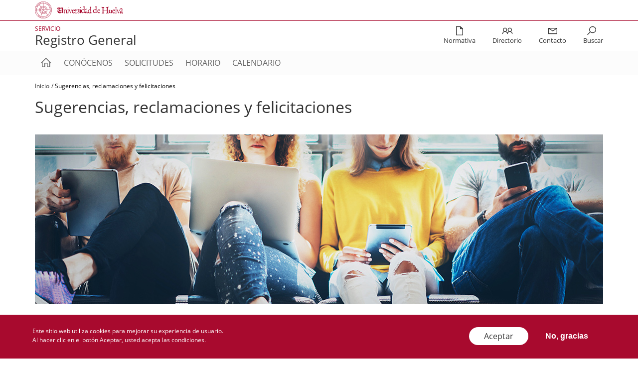

--- FILE ---
content_type: text/html; charset=UTF-8
request_url: https://www.uhu.es/registro-general/sugerencias-reclamaciones-y-felicitaciones
body_size: 11131
content:
<!DOCTYPE html>
<html lang="es" dir="ltr" prefix="content: http://purl.org/rss/1.0/modules/content/  dc: http://purl.org/dc/terms/  foaf: http://xmlns.com/foaf/0.1/  og: http://ogp.me/ns#  rdfs: http://www.w3.org/2000/01/rdf-schema#  schema: http://schema.org/  sioc: http://rdfs.org/sioc/ns#  sioct: http://rdfs.org/sioc/types#  skos: http://www.w3.org/2004/02/skos/core#  xsd: http://www.w3.org/2001/XMLSchema# ">
  <head>
    <meta charset="utf-8" />
<script async src="https://www.googletagmanager.com/gtag/js?id=UA-191639381-1"></script>
<script>window.dataLayer = window.dataLayer || [];function gtag(){dataLayer.push(arguments)};gtag("js", new Date());gtag("config", "UA-191639381-1", {"groups":"default","anonymize_ip":true});</script>
<style>.has-color-corporativo-1-color {
    color: #a80a2e;
  }
  .has-color-corporativo-1-background-color {
    background-color: #a80a2e;
  }
  .has-color-corporativo-2-color {
    color: #005165;
  }
  .has-color-corporativo-2-background-color {
    background-color: #005165;
  }
  .has-negro-color {
    color: #333333;
  }
  .has-negro-background-color {
    background-color: #333333;
  }
  .has-gris-oscuro-color {
    color: #666666;
  }
  .has-gris-oscuro-background-color {
    background-color: #666666;
  }
  .has-gris-color {
    color: #999999;
  }
  .has-gris-background-color {
    background-color: #999999;
  }
  .has-gris-claro-color {
    color: #e6e6e6;
  }
  .has-gris-claro-background-color {
    background-color: #e6e6e6;
  }
  .has-blanco-color {
    color: #FFFFFF;
  }
  .has-blanco-background-color {
    background-color: #FFFFFF;
  }</style>
<link rel="canonical" href="http://www.uhu.es/registro-general/sugerencias-reclamaciones-y-felicitaciones" />
<meta name="description" content="" />
<meta name="Generator" content="Drupal 8 (https://www.drupal.org)" />
<meta name="MobileOptimized" content="width" />
<meta name="HandheldFriendly" content="true" />
<meta name="viewport" content="width=device-width, initial-scale=1.0" />
<style>div#sliding-popup, div#sliding-popup .eu-cookie-withdraw-banner, .eu-cookie-withdraw-tab {background: #0779bf} div#sliding-popup.eu-cookie-withdraw-wrapper { background: transparent; } #sliding-popup h1, #sliding-popup h2, #sliding-popup h3, #sliding-popup p, #sliding-popup label, #sliding-popup div, .eu-cookie-compliance-more-button, .eu-cookie-compliance-secondary-button, .eu-cookie-withdraw-tab { color: #ffffff;} .eu-cookie-withdraw-tab { border-color: #ffffff;}</style>
<script src="https://www.google.com/recaptcha/api.js?hl=es&amp;onload=drupalRecaptchaOnload&amp;render=explicit" async defer></script>
<link rel="shortcut icon" href="/registro-general/themes/custom/uhu/favicon.ico" type="image/vnd.microsoft.icon" />
<link rel="alternate" hreflang="es" href="http://www.uhu.es/registro-general/sugerencias-reclamaciones-y-felicitaciones" />
<link rel="revision" href="http://www.uhu.es/registro-general/sugerencias-reclamaciones-y-felicitaciones" />

    <title>Sugerencias, reclamaciones y felicitaciones | Registro general</title>
    <link rel="stylesheet" media="all" href="/registro-general/sites/registro-general/files/css/css_ZVdtR_XRHEMZv7vFma9AeHlHLV2YgqRJpkjSpZnoszA.css" />
<link rel="stylesheet" media="all" href="//maxcdn.bootstrapcdn.com/bootstrap/4.0.0/css/bootstrap.min.css" />
<link rel="stylesheet" media="all" href="/registro-general/sites/registro-general/files/css/css_S5uXcm7-vl0-pk2FN5vZnt-IFt8PLLf2JbCp_OI530E.css" />
<link rel="stylesheet" media="all" href="//cdnjs.cloudflare.com/ajax/libs/slick-carousel/1.9.0/slick.min.css" />
<link rel="stylesheet" media="all" href="/registro-general/sites/registro-general/files/css/css_bkr8m559WS_662yhNBEKnCF4AcgUpfZyts5My8a_hsQ.css" />

    
<!--[if lte IE 8]>
<script src="/registro-general/sites/registro-general/files/js/js_VtafjXmRvoUgAzqzYTA3Wrjkx9wcWhjP0G4ZnnqRamA.js"></script>
<![endif]-->
<script src="/registro-general/core/assets/vendor/modernizr/modernizr.min.js?v=3.3.1"></script>
<script src="https://www.google.com/recaptcha/api.js?hl=es&amp;render=explicit&amp;onload=drupalRecaptchaOnload" async defer></script>

  </head>
  <body>
        <a href="#main-content" class="visually-hidden focusable">
      Pasar al contenido principal
    </a>
    
      <div class="dialog-off-canvas-main-canvas" data-off-canvas-main-canvas>
    <div class="layout-container">

  <header>

      <div class="c-header-top">
          <div class="c-header-top__container u-page-max-width">

                              <div id="block-logodeuhu" class="c-block c-block-logodeuhu">
                  <div class="c-block__container u-page-max-width">
                    <div>
                      <div class="uhu-logo">
                        <a href="/">
                          <img src="/sites/default/logotipoUHU_horizontal.svg">
                        </a>
                      </div>
                    </div>
                  </div>
                </div>
              
                              
<div id="block-headersocialnetworksicons" data-block-plugin-id="fixed_block_content:header_social_networks_icons" class="c-block c-block-headersocialnetworksicons">
    <div class="c-block__container u-page-max-width">
        
                
                    
            </div>
</div>

            
          </div>
      </div>

          <div class="c-header-middle">
          <div class="u-page-max-width">
                  

<div class="c-block c-block-uhubrandingblock">
    <div class="c-block__container u-page-max-width">
                <div class="web-logo">
            <a href="">
                
  <h3>Servicio</h3>

                                    
  <h1>Registro General</h1>

                            </a>
        </div>
            </div>
</div>
<div id="block-shortcuts-block" data-block-plugin-id="system_menu_block:shortcuts" class="c-block-shortcuts-block">
    
        
            
        <ul class="o-menu-inline-icons">
                                              <li  class="o-menu-inline-icons__item">
          <a href="/registro-general/normativas" tabindex="-1">
                          <i class="las la-file"></i>
                        <div>Normativa</div>
          </a>
                  </li>
                                                  <li  class="o-menu-inline-icons__item">
          <a href="/registro-general/directorio" tabindex="-1">
                          <i class="las la-user-friends"></i>
                        <div>Directorio </div>
          </a>
                  </li>
                                                  <li  class="o-menu-inline-icons__item">
          <a href="/registro-general/contacto" tabindex="-1">
                          <i class="las la-envelope"></i>
                        <div>Contacto</div>
          </a>
                  </li>
                                                  <li class="o-menu-inline-icons__item">
        <div class="js-show-search">
          <i class="las la-search u-no-pointer-events u-no-pointer-events">&nbsp;</i>
          <div class="u-no-pointer-events">Buscar</div>
        </div>
                    </ul>
    

  
<form class="js-hide js-search-form search-form c-form" data-drupal-selector="search-dialog-form" action="/registro-general/sugerencias-reclamaciones-y-felicitaciones" method="post" id="search-dialog-form" accept-charset="UTF-8">
  <div class="js-form-item form-item js-form-type-textfield form-item-title js-form-item-title form-no-label">
        <input data-drupal-selector="edit-title" type="text" id="edit-title" name="title" value="" size="60" maxlength="128" class="form-text form-control" />

        </div>
<input autocomplete="off" data-drupal-selector="form-qke-9d0uzbl-d-ng3b5zmjevnktatmxzajc019bsp6s" type="hidden" name="form_build_id" value="form-QKE-9D0UzBl-D-NG3b5zmjEVNKTATmxZAjC019bSp6s" class="form-control" />
<input data-drupal-selector="edit-search-dialog-form" type="hidden" name="form_id" value="search_dialog_form" class="form-control" />
<div data-drupal-selector="edit-actions" class="form-actions views-row-container js-form-wrapper form-wrapper" id="edit-actions--3">
<input class="btn-icon button js-form-submit form-submit o-button" data-drupal-selector="edit-0" type="submit" id="edit-0" name="op" value="Buscar" />
</div>

</form>



    </div>

          </div>
      </div>
              <div class="c-header-bottom">
          <div class="u-page-max-width">
                  <div id="block-navegacionprincipal" data-block-plugin-id="system_menu_block:main" class="c-block-navegacionprincipal">
  <nav class="navbar">
    <div id="navBarContent" class="nav-container">
              
        <ul class="nav navbar-nav js-dropdown-menu">
  <li class="nav-item">
    <a href="http://www.uhu.es/registro-general/" class="nav-link nav-link--home" data-drupal-link-system-path="<front>">
      <i class="las la-home"></i>
      <span class="nav-link__href-txt">Inicio</span>
    </a>
  </li>
                            <li class="nav-item">
                                      <a href="/registro-general/conocenos" class="nav-link" data-drupal-link-system-path="node/1">Conócenos</a>
                  </li>
                          <li class="nav-item">
                                      <a href="/registro-general/solicitudes" class="nav-link" data-drupal-link-system-path="node/2">Solicitudes</a>
                  </li>
                          <li class="nav-item">
                                      <a href="/registro-general/horario" class="nav-link" data-drupal-link-system-path="node/3">Horario</a>
                  </li>
                          <li class="nav-item">
                                      <a href="/registro-general/calendario" class="nav-link" data-drupal-link-system-path="node/4">Calendario</a>
                  </li>
              </ul>
          


          </div>
  </nav>
</div>


          </div>
      </div>
              <div class="c-featured">
            
<div id="block-breadcrumbs" data-block-plugin-id="system_breadcrumb_block" class="c-block c-block-breadcrumbs">
    <div class="c-block__container u-page-max-width">
        
                
                      <nav class="o-breadcrumb u-page-max-width" role="navigation" aria-labelledby="system-breadcrumb">
    <h2 id="system-breadcrumb" class="visually-hidden">Sobrescribir enlaces de ayuda a la navegación</h2>
    <ol class="o-breadcrumb__items">
          <li class="o-breadcrumb__item">
                  <a class="o-breadcrumb__item-href" href="/registro-general/">Inicio</a>
              </li>
          <li class="o-breadcrumb__item">
                  <span class="o-breadcrumb__item-txt">Sugerencias, reclamaciones y felicitaciones</span>
              </li>
        </ol>
  </nav>

            </div>
</div>

      </div>
        <div class="main-menu__burger">
      <a class="toggle openBox" data-colorbox-inline=".colorbox-mobile" data-width="100%" data-height="100%" data-class="colorbox-main-menu">
        <i class="icon-menu"></i>
      </a>
    </div>
  </header>

  <main role="main">
    <a id="main-content" tabindex="-1"></a>

  

    <div class="layout-content">
                
            <div data-drupal-messages-fallback class="hidden"></div>
<div id="block-pagetitle" data-block-plugin-id="page_title_block" class="c-block c-block-pagetitle">
    <div class="c-block__container u-page-max-width">
        
                
                    
  <h1 class="c-block-pagetitle__title"><span>Sugerencias, reclamaciones y felicitaciones</span>
</h1>


            </div>
</div>

    
<div class="wp-block-uhu-header-image c-block"><div class="c-block__container u-page-max-width"><div class="c-header-image"><div class="c-header-image__img">  


    <img src="/registro-general/sites/registro-general/files/2020-05/uhu-imagen-header-contacto.jpg" width="1140" height="340" alt="contacto" typeof="foaf:Image" />




</div><div class="c-header-image__info u-page-max-width"></div></div></div></div>




<div id="" class="undefined c-block js-master-block c-block--white"><div class="c-block__container u-page-max-width undefined"><div class="c-block__header u-page-max-width "><strong class="c-block__sub-title o-title o-title--t7"> Puedes trasladarnos por este medio tus manifestaciones en relación con los servicios prestados, pero ten en cuenta que esto no supone el inicio de un procedimiento administrativo ni tiene, en ningún caso, la consideración de reclamación administrativa. </strong></div><div><div drupalblock="{"blockId":"contact_block","params":"a:8:{s:2:\u0022id\u0022;s:13:\u0022contact_block\u0022;s:5:\u0022label\u0022;s:13:\u0022Contact block\u0022;s:8:\u0022provider\u0022;s:13:\u0022contact_block\u0022;s:13:\u0022label_display\u0022;s:7:\u0022visible\u0022;s:12:\u0022contact_form\u0022;s:5:\u0022inbox\u0022;s:9:\u0022plugin_id\u0022;s:13:\u0022contact_block\u0022;s:9:\u0022client_id\u0022;s:36:\u00225542efdc-6293-4d5d-9631-62010df1211a\u0022;s:11:\u0022admin_label\u0022;s:0:\u0022\u0022;}"}"></div><div class="contact-message-inbox-form contact-message-form contact-form c-block c-inbox" data-user-info-from-browser data-drupal-selector="contact-message-inbox-form-2" novalidate data-block-plugin-id="contact_block">
    <div class="c-block__container u-page-max-width">
        
                    <div class="c-block__header">
                <h2 class="c-block__title o-title o-title--3">Contact block</h2>
            </div>
                
        <div id="ajax_unique_id_contact_message_inbox_form">
                        
<form action="/registro-general/sugerencias-reclamaciones-y-felicitaciones" method="post" id="contact-message-inbox-form--2" accept-charset="UTF-8" class="c-form">
  <div class="field--type-string field--name-field-name field--widget-string-textfield views-row-container js-form-wrapper form-wrapper" data-drupal-selector="edit-field-name-wrapper" id="edit-field-name-wrapper--2">      <div class="js-form-item form-item js-form-type-textfield form-item-field-name-0-value js-form-item-field-name-0-value">
      <label for="edit-field-name-0-value--2" class="js-form-required form-required">Nombre</label>
        <input class="js-text-full text-full form-text required form-control" data-drupal-selector="edit-field-name-0-value" type="text" id="edit-field-name-0-value--2" name="field_name[0][value]" value="" size="60" maxlength="255" placeholder="" required="required" aria-required="true" />


        </div>


  </div>
<input autocomplete="off" data-drupal-selector="form-krzp6ht3-oj6h0tp0xfx2s-ypydwkjzaqjhxxlq-nsa" type="hidden" name="form_build_id" value="form-KRZP6hT3_oJ6H0tp0xFX2s-YPYDwKJzaQjHxxlq_NsA" class="form-control" />
<input data-drupal-selector="edit-contact-message-inbox-form-2" type="hidden" name="form_id" value="contact_message_inbox_form" class="form-control" />
<div class="field--type-string field--name-field-surname field--widget-string-textfield views-row-container js-form-wrapper form-wrapper" data-drupal-selector="edit-field-surname-wrapper" id="edit-field-surname-wrapper--2">      <div class="js-form-item form-item js-form-type-textfield form-item-field-surname-0-value js-form-item-field-surname-0-value">
      <label for="edit-field-surname-0-value--2">Apellidos</label>
        <input class="js-text-full text-full form-text form-control" data-drupal-selector="edit-field-surname-0-value" type="text" id="edit-field-surname-0-value--2" name="field_surname[0][value]" value="" size="60" maxlength="255" placeholder="" />


        </div>


  </div>
<div title="mail" class="c-mail-container views-row-container js-form-wrapper form-wrapper" data-drupal-selector="edit-mail" id="edit-mail--3"><div class="js-form-item form-item js-form-type-email form-item-mail js-form-item-mail">
      <label for="edit-mail--4" class="js-form-required form-required">Correo electrónico</label>
        <input data-drupal-selector="edit-mail" type="email" id="edit-mail--4" name="mail" value="" size="60" maxlength="254" class="form-email required form-control" required="required" aria-required="true" />


        </div>
</div>
<div class="field--type-string field--name-field-phone field--widget-string-textfield views-row-container js-form-wrapper form-wrapper" data-drupal-selector="edit-field-phone-wrapper" id="edit-field-phone-wrapper--2">      <div class="js-form-item form-item js-form-type-textfield form-item-field-phone-0-value js-form-item-field-phone-0-value">
      <label for="edit-field-phone-0-value--2">Teléfono Móvil</label>
        <input class="js-text-full text-full form-text form-control" data-drupal-selector="edit-field-phone-0-value" type="text" id="edit-field-phone-0-value--2" name="field_phone[0][value]" value="" size="15" maxlength="255" placeholder="" />


        </div>


  </div>
<div class="field--type-string field--name-subject field--widget-string-textfield views-row-container js-form-wrapper form-wrapper" data-drupal-selector="edit-subject-wrapper" id="edit-subject-wrapper--2">      <div class="js-form-item form-item js-form-type-textfield form-item-subject-0-value js-form-item-subject-0-value">
      <label for="edit-subject-0-value--2" class="js-form-required form-required">Asunto</label>
        <input class="js-text-full text-full form-text required form-control" data-drupal-selector="edit-subject-0-value" type="text" id="edit-subject-0-value--2" name="subject[0][value]" value="" size="60" maxlength="100" placeholder="" required="required" aria-required="true" />


        </div>


  </div>
<div class="field--type-entity-reference field--name-field-motive field--widget-options-select views-row-container js-form-wrapper form-wrapper" data-drupal-selector="edit-field-motive-wrapper" id="edit-field-motive-wrapper--2"><div class="js-form-item form-item js-form-type-select form-item-field-motive js-form-item-field-motive">
      <label for="edit-field-motive--2" class="js-form-required form-required">Tipo</label>
        <select data-drupal-selector="edit-field-motive" id="edit-field-motive--2" name="field_motive" class="form-select required" required="required" aria-required="true"><option value="_none">- Seleccione un valor -</option><option value="2">Felicitación</option><option value="78">Felicitación</option><option value="3">Queja</option><option value="4">Reclamación</option><option value="5">Sugerencia</option><option value="80">Reclamación</option><option value="81">Sugerencia</option><option value="79">Queja</option></select>
        </div>
</div>
<div class="field--type-string-long field--name-message field--widget-string-textarea views-row-container js-form-wrapper form-wrapper" data-drupal-selector="edit-message-wrapper" id="edit-message-wrapper--2">      <div class="js-form-item form-item js-form-type-textarea form-item-message-0-value js-form-item-message-0-value">
      <label for="edit-message-0-value--2" class="js-form-required form-required">Descripción</label>
        <div>
  <textarea class="js-text-full text-full form-textarea required" data-drupal-selector="edit-message-0-value" id="edit-message-0-value--2" name="message[0][value]" rows="12" cols="60" placeholder="" required="required" aria-required="true"></textarea>
</div>


        </div>


  </div>
<div class="field--type-boolean field--name-field-terms-and-conditions field--widget-boolean-checkbox views-row-container js-form-wrapper form-wrapper" data-drupal-selector="edit-field-terms-and-conditions-wrapper" id="edit-field-terms-and-conditions-wrapper--2"><div class="js-form-item form-item js-form-type-checkbox form-item-field-terms-and-conditions-value js-form-item-field-terms-and-conditions-value">
        <input data-drupal-selector="edit-field-terms-and-conditions-value" type="checkbox" id="edit-field-terms-and-conditions-value--2" name="field_terms_and_conditions[value]" value="1" class="form-checkbox required form-control" required="required" aria-required="true" />


        <label for="edit-field-terms-and-conditions-value--2" class="option js-form-required form-required">Consiento que la Universidad de Huelva trate mis datos personales con la finalidad expresa en este formulario. <a target="_blank" href="http://www.uhu.es/politica-privacidad">Política de Privacidad</a>.</label>
      </div>
</div>
    <div  data-drupal-selector="edit-captcha" class="captcha"><input data-drupal-selector="edit-captcha-sid" type="hidden" name="captcha_sid" value="3407" class="form-control" />
<input data-drupal-selector="edit-captcha-token" type="hidden" name="captcha_token" value="rVbBoKlWTgj4bIVneyL1KSt5d91INLox6bLUTwKgLsk" class="form-control" />
<input data-drupal-selector="edit-captcha-response" type="hidden" name="captcha_response" value="Google no captcha" class="form-control" />
<div class="g-recaptcha" data-sitekey="6LcFgwEVAAAAAHpUVCo1Q4Rx5MIqWSSeDpyEISMV" data-theme="light" data-type="image"></div>
<noscript>
  <div style="width: 302px; height: 352px;">
    <div style="width: 302px; height: 352px; position: relative;">
      <div style="width: 302px; height: 352px; position: absolute;">
        <iframe src="https://www.google.com/recaptcha/api/fallback?k=6LcFgwEVAAAAAHpUVCo1Q4Rx5MIqWSSeDpyEISMV&amp;hl=es" frameborder="0" scrolling="no" style="width: 302px; height:352px; border-style: none;"></iframe>
      </div>
      <div style="width: 250px; height: 80px; position: absolute; border-style: none; bottom: 21px; left: 25px; margin: 0px; padding: 0px; right: 25px;">
        <textarea id="g-recaptcha-response" name="g-recaptcha-response" class="g-recaptcha-response" style="width: 250px; height: 80px; border: 1px solid #c1c1c1; margin: 0px; padding: 0px; resize: none;" value=""></textarea>
      </div>
    </div>
  </div>
</noscript>
</div>
<div data-drupal-selector="edit-actions" class="form-actions views-row-container js-form-wrapper form-wrapper" id="edit-actions--2">
<input formnovalidate data-drupal-selector="edit-submit" type="submit" id="edit-submit--2" name="op" value="Enviar" class="button button--primary js-form-submit form-submit o-button" />
</div>


</form>


                    <div id="ajax_unique_message_id_contact_message_inbox_form"></div>
        </div>
    </div>
</div>
</div>
</div></div>




    </div>

            
    

  </main>

  <footer role="contentinfo">
      <div class="c-footer-watermark">
          <div class="u-page-max-width">
              <img src="/themes/custom/uhu/img/universidad-de-huelva.svg" />
          </div>
      </div>
          <div class="c-footer-top">
          <div class="u-page-max-width">
            <div id="block-logo-institution-footer"  class="c-block c-block-logo-institution-footer">
              <div class="c-block__container u-page-max-width">
                

<div class="c-block c-block-uhubrandingblock">
    <div class="c-block__container u-page-max-width">
                <div class="web-logo">
            <a href="">
                
  <h3>Servicio</h3>

                                    
  <h1>Registro General</h1>

                            </a>
        </div>
            </div>
</div>

              </div>
            </div>
            <div class="c-footer-top__columns">
              <div id="block-footer-column-1-block" data-block-plugin-id="system_menu_block:footer-column-1" class="c-block-footer-column-1-block">
    
        
            
              <ul>
                                        <li>
                          <a href="/registro-general/" class="no-link c-block-footer-column__title" data-drupal-link-system-path="&lt;front&gt;">Menú principal</a>
        
                                <ul>
                                        <li>
                          <a href="/registro-general/conocenos" data-drupal-link-system-path="node/1">Conócenos</a>
        
              </li>
                                    <li>
                          <a href="/registro-general/solicitudes" data-drupal-link-system-path="node/2">Solicitudes</a>
        
              </li>
                                    <li>
                          <a href="/registro-general/horario" data-drupal-link-system-path="node/3">Horario</a>
        
              </li>
                                    <li>
                          <a href="/registro-general/calendario" data-drupal-link-system-path="node/4">Calendario</a>
        
              </li>
        </ul>
  
              </li>
        </ul>
  


    </div>
              <div id="block-footer-column-2" data-block-plugin-id="system_menu_block:footer-column-2" class="c-block-footer-column-2">
    
        
            
              <ul>
                                        <li>
                          <a href="/registro-general/" class="no-link c-block-footer-column__title" data-drupal-link-system-path="&lt;front&gt;">MÁS INFORMACIÓN</a>
        
                                <ul>
                                        <li>
                          <a href="/registro-general/comunicados" data-drupal-link-system-path="comunicados">Comunicaciones</a>
        
              </li>
        </ul>
  
              </li>
        </ul>
  


    </div>
              <div id="block-footer-column-3" data-block-plugin-id="system_menu_block:footer-column-3" class="c-block-footer-column-3">
    
        
            
              <ul>
                                        <li>
                          <a href="/registro-general/" class="no-link c-block-footer-column__title" data-drupal-link-system-path="&lt;front&gt;">RECURSOS</a>
        
                                <ul>
                                        <li icon_class="las la-question-circle">
                          <div class="o-icon-txt">
            <i class="o-icon-txt__icon las la-question-circle"></i>
            <a href="/registro-general/faqs" data-drupal-link-system-path="node/14">Faq&#039;s</a>
          </div>
        
              </li>
                                    <li icon_class="las la-sitemap">
                          <div class="o-icon-txt">
            <i class="o-icon-txt__icon las la-sitemap"></i>
            <a href="/registro-general/mapa-web" data-drupal-link-system-path="sitemap">Mapa web</a>
          </div>
        
              </li>
                                    <li icon_class="las la-envelope-square">
                          <div class="o-icon-txt">
            <i class="o-icon-txt__icon las la-envelope-square"></i>
            <a href="/registro-general/sugerencias-reclamaciones-y-felicitaciones" data-drupal-link-system-path="node/15" class="is-active">Sugerencia/Reclamación</a>
          </div>
        
              </li>
        </ul>
  
              </li>
        </ul>
  


    </div>
                              <div class="c-footer-top__gallery-column c-footer-top__content-column">
                  <div class="c-footer-top__gallery-column-inner">
                    
<div id="block-footerlogocolumn" data-block-plugin-id="fixed_block_content:footer_logo_column" class="c-block c-block-footerlogocolumn">
    <div class="c-block__container u-page-max-width">
        
                
                    
            </div>
</div>
                  </div>
                </div>
                          </div>
          </div>
      </div>
    
      <div class="c-footer-middle">
          <div class="u-page-max-width">

            <!--<div id="block-copyrightblock"  class="c-block c-block-copyrightblock">
              <div class="c-block__container u-page-max-width">
                <p>Universidad de Huelva © 2020 </p>
              </div>
            </div>-->
                              
<div id="block-footercontactinformation" data-block-plugin-id="fixed_block_content:footer_contact_information" class="c-block c-block-datosdecontacto">
    <div class="c-block__container u-page-max-width">
        
                
                    <div class="contact-data-wrap">
  <ul>
      <li class="field__item">      

            <div class="field field--name-field-indication field__item">Universidad de Huelva © 2022</div>
      
  </li>
      <li class="field__item">      <div class="o-icon-txt o-icon-txt--color1">
       <i  class="o-icon-txt__icon las la-phone">&nbsp;</i>
       <span class="location-icon">

            <div class="field field--name-field-indication field__item">(Of. Registro General) 959 21 81 04 – 959 21 82 91</div>
      </span>
    </div>
  </li>
      <li class="field__item">      <div class="o-icon-txt o-icon-txt--color1">
       <i  class="o-icon-txt__icon las la-phone">&nbsp;</i>
       <span class="location-icon">

            <div class="field field--name-field-indication field__item">(Of. Registro G. Auxiliar) 959 21 82 90 –  959 21 81 68 </div>
      </span>
    </div>
  </li>
      <li class="field__item">      <div class="o-icon-txt o-icon-txt--color1">
       <i  class="o-icon-txt__icon las la-envelope">&nbsp;</i>
       <span class="location-icon">

            <div class="field field--name-field-indication field__item">registro.general@uhu.es</div>
      </span>
    </div>
  </li>
    </ul>
</div>

            </div>
</div>


            
          </div>
      </div>

          <div class="c-footer-bottom">
          <div class="u-page-max-width">
                <div id="block-politicas" data-block-plugin-id="system_menu_block:policies" class="c-block-politicas">
    
        
            
              <ul>
              <li class="c-block-politicas__item">
        <a href="/registro-general/../accesibilidad" class="c-block-politicas__item-href">Accesibilidad</a>
              </li>
          <li class="c-block-politicas__item">
        <a href="/registro-general/../aviso-legal" class="c-block-politicas__item-href">Aviso legal</a>
              </li>
          <li class="c-block-politicas__item">
        <a href="/registro-general/../politica-de-privacidad" class="c-block-politicas__item-href">Política de privacidad</a>
              </li>
          <li class="c-block-politicas__item">
        <a href="/registro-general/../proteccion-de-datos" class="c-block-politicas__item-href">Protección de datos</a>
              </li>
        </ul>
  


    </div>


            <div id="block-sponsors-logos" class="c-block-sponsors-logos">
              <p>
                <a class="c-block-sponsors-logos__href">
                  <img class="c-block-sponsors-logos__img" src="/themes/custom/uhu/img/crue.svg"/>
                </a>
                <a class="c-block-sponsors-logos__href">
                  <img class="c-block-sponsors-logos__img" src="/themes/custom/uhu/img/universia.jpg"/>
                </a>
              </p>
            </div>
          </div>
      </div>
      </footer>

    <div style="display:none;">
    <div class="colorbox-mobile">
      <div class="button-wrapper">
        <a href="#" class="closeBox">
          <span>Cerrar</span>
        </a>
      </div>
                    <div class="colorbox-shortcuts">
          <div id="block-shortcuts-block" data-block-plugin-id="system_menu_block:shortcuts" class="c-block-shortcuts-block">
    
        
            
        <ul class="o-menu-inline-icons">
                                              <li  class="o-menu-inline-icons__item">
          <a href="/registro-general/normativas" tabindex="-1">
                          <i class="las la-file"></i>
                        <div>Normativa</div>
          </a>
                  </li>
                                                  <li  class="o-menu-inline-icons__item">
          <a href="/registro-general/directorio" tabindex="-1">
                          <i class="las la-user-friends"></i>
                        <div>Directorio </div>
          </a>
                  </li>
                                                  <li  class="o-menu-inline-icons__item">
          <a href="/registro-general/contacto" tabindex="-1">
                          <i class="las la-envelope"></i>
                        <div>Contacto</div>
          </a>
                  </li>
                                                  <li class="o-menu-inline-icons__item">
        <div class="js-show-search">
          <i class="las la-search u-no-pointer-events u-no-pointer-events">&nbsp;</i>
          <div class="u-no-pointer-events">Buscar</div>
        </div>
                    </ul>
    

  
<form class="js-hide js-search-form search-form c-form" data-drupal-selector="search-dialog-form" action="/registro-general/sugerencias-reclamaciones-y-felicitaciones" method="post" id="search-dialog-form" accept-charset="UTF-8">
  <div class="js-form-item form-item js-form-type-textfield form-item-title js-form-item-title form-no-label">
        <input data-drupal-selector="edit-title" type="text" id="edit-title" name="title" value="" size="60" maxlength="128" class="form-text form-control" />

        </div>
<input autocomplete="off" data-drupal-selector="form-qke-9d0uzbl-d-ng3b5zmjevnktatmxzajc019bsp6s" type="hidden" name="form_build_id" value="form-QKE-9D0UzBl-D-NG3b5zmjEVNKTATmxZAjC019bSp6s" class="form-control" />
<input data-drupal-selector="edit-search-dialog-form" type="hidden" name="form_id" value="search_dialog_form" class="form-control" />
<div data-drupal-selector="edit-actions" class="form-actions views-row-container js-form-wrapper form-wrapper" id="edit-actions--3">
<input class="btn-icon button js-form-submit form-submit o-button" data-drupal-selector="edit-0" type="submit" id="edit-0" name="op" value="Buscar" />
</div>

</form>



    </div>
        </div>
                    <div class="colorbox-main">
          <div id="block-navegacionprincipal" data-block-plugin-id="system_menu_block:main" class="c-block-navegacionprincipal">
  <nav class="navbar">
    <div id="navBarContent" class="nav-container">
              
        <ul class="nav navbar-nav js-dropdown-menu">
  <li class="nav-item">
    <a href="http://www.uhu.es/registro-general/" class="nav-link nav-link--home" data-drupal-link-system-path="<front>">
      <i class="las la-home"></i>
      <span class="nav-link__href-txt">Inicio</span>
    </a>
  </li>
                            <li class="nav-item">
                                      <a href="/registro-general/conocenos" class="nav-link" data-drupal-link-system-path="node/1">Conócenos</a>
                  </li>
                          <li class="nav-item">
                                      <a href="/registro-general/solicitudes" class="nav-link" data-drupal-link-system-path="node/2">Solicitudes</a>
                  </li>
                          <li class="nav-item">
                                      <a href="/registro-general/horario" class="nav-link" data-drupal-link-system-path="node/3">Horario</a>
                  </li>
                          <li class="nav-item">
                                      <a href="/registro-general/calendario" class="nav-link" data-drupal-link-system-path="node/4">Calendario</a>
                  </li>
              </ul>
          


          </div>
  </nav>
</div>

        </div>
                          <div class="colorbox-social-media">
          
<div id="block-headersocialnetworksicons" data-block-plugin-id="fixed_block_content:header_social_networks_icons" class="c-block c-block-headersocialnetworksicons">
    <div class="c-block__container u-page-max-width">
        
                
                    
            </div>
</div>
        </div>
          </div>
  </div>

</div>

  </div>

    
    <script type="application/json" data-drupal-selector="drupal-settings-json">{"path":{"baseUrl":"\/registro-general\/","scriptPath":null,"pathPrefix":"","currentPath":"node\/15","currentPathIsAdmin":false,"isFront":false,"currentLanguage":"es"},"pluralDelimiter":"\u0003","suppressDeprecationErrors":true,"ajaxPageState":{"libraries":"ajax_loader\/ajax_loader.throbber,bootstrap_barrio\/form,bootstrap_library\/bootstrap-cdn,captcha\/base,colorbox\/default,colorbox_inline\/colorbox_inline,core\/drupal.form,core\/drupal.states,core\/html5shiv,eu_cookie_compliance\/eu_cookie_compliance_default,google_analytics\/google_analytics,gutenberg\/blocks-view,nb_common\/common,nb_common\/slick,paragraphs\/drupal.paragraphs.unpublished,poll\/drupal.poll-links,recaptcha\/google.recaptcha_es,recaptcha\/recaptcha,system\/base,uhu\/drupal.dialog.ajax,uhu\/global-styling,uhu\/multilevel_dropdown,uhu_events\/uhu-calendar,uhu_feed_content\/feed_slider,uhu_feed_content\/feed_tabs,uhu_gutenberg_blocks\/block-view,uhu_gutenberg_blocks\/recaptcha,uhu_gutenberg_blocks\/recaptcha_api,uhu_main\/form-search,uhu_main\/main_content_slider,uhu_main\/set-selected","theme":"uhu","theme_token":null},"ajaxTrustedUrl":{"form_action_p_pvdeGsVG5zNF_XLGPTvYSKCf43t8qZYSwcfZl2uzM":true},"jquery":{"ui":{"datepicker":{"isRTL":false,"firstDay":1}}},"ajaxLoader":{"markup":"\u003Cdiv class=\u0022ajax-throbber sk-three-bounce\u0022\u003E\n              \u003Cdiv class=\u0022sk-child sk-bounce1\u0022\u003E\u003C\/div\u003E\n              \u003Cdiv class=\u0022sk-child sk-bounce2\u0022\u003E\u003C\/div\u003E\n              \u003Cdiv class=\u0022sk-child sk-bounce3\u0022\u003E\u003C\/div\u003E\n            \u003C\/div\u003E","hideAjaxMessage":false,"alwaysFullscreen":true,"throbberPosition":".layout-content"},"colorbox":{"opacity":"0.85","current":"{current} de {total}","previous":"\u00ab Anterior","next":"Siguiente \u00bb","close":"Cerrar","maxWidth":"98%","maxHeight":"98%","fixed":true,"mobiledetect":true,"mobiledevicewidth":"480px"},"google_analytics":{"account":"UA-191639381-1","trackOutbound":true,"trackMailto":true,"trackDownload":true,"trackDownloadExtensions":"7z|aac|arc|arj|asf|asx|avi|bin|csv|doc(x|m)?|dot(x|m)?|exe|flv|gif|gz|gzip|hqx|jar|jpe?g|js|mp(2|3|4|e?g)|mov(ie)?|msi|msp|pdf|phps|png|ppt(x|m)?|pot(x|m)?|pps(x|m)?|ppam|sld(x|m)?|thmx|qtm?|ra(m|r)?|sea|sit|tar|tgz|torrent|txt|wav|wma|wmv|wpd|xls(x|m|b)?|xlt(x|m)|xlam|xml|z|zip","trackColorbox":true},"uhuGutenbergBlocks":{"slug":"registro-general"},"eu_cookie_compliance":{"cookie_policy_version":"1.0.0","popup_enabled":true,"popup_agreed_enabled":false,"popup_hide_agreed":false,"popup_clicking_confirmation":false,"popup_scrolling_confirmation":false,"popup_html_info":"\u003Cdiv role=\u0022alertdialog\u0022 aria-labelledby=\u0022popup-text\u0022  class=\u0022eu-cookie-compliance-banner eu-cookie-compliance-banner-info eu-cookie-compliance-banner--opt-in\u0022\u003E\n  \u003Cdiv class=\u0022popup-content info eu-cookie-compliance-content\u0022\u003E\n    \u003Cdiv id=\u0022popup-text\u0022 class=\u0022eu-cookie-compliance-message\u0022\u003E\n      \u003Ch2\u003EEste sitio web utiliza cookies para mejorar su experiencia de usuario. \u003C\/h2\u003E\n\u003Cp\u003EAl hacer clic en el bot\u00f3n Aceptar, usted acepta las condiciones.\u003C\/p\u003E\n\n          \u003C\/div\u003E\n\n    \n    \u003Cdiv id=\u0022popup-buttons\u0022 class=\u0022eu-cookie-compliance-buttons\u0022\u003E\n      \u003Cbutton type=\u0022button\u0022 class=\u0022agree-button eu-cookie-compliance-secondary-button\u0022\u003EAceptar\u003C\/button\u003E\n              \u003Cbutton type=\u0022button\u0022 class=\u0022decline-button eu-cookie-compliance-default-button\u0022\u003ENo, gracias\u003C\/button\u003E\n          \u003C\/div\u003E\n  \u003C\/div\u003E\n\u003C\/div\u003E","use_mobile_message":false,"mobile_popup_html_info":"\u003Cdiv role=\u0022alertdialog\u0022 aria-labelledby=\u0022popup-text\u0022  class=\u0022eu-cookie-compliance-banner eu-cookie-compliance-banner-info eu-cookie-compliance-banner--opt-in\u0022\u003E\n  \u003Cdiv class=\u0022popup-content info eu-cookie-compliance-content\u0022\u003E\n    \u003Cdiv id=\u0022popup-text\u0022 class=\u0022eu-cookie-compliance-message\u0022\u003E\n      \n          \u003C\/div\u003E\n\n    \n    \u003Cdiv id=\u0022popup-buttons\u0022 class=\u0022eu-cookie-compliance-buttons\u0022\u003E\n      \u003Cbutton type=\u0022button\u0022 class=\u0022agree-button eu-cookie-compliance-secondary-button\u0022\u003EAceptar\u003C\/button\u003E\n              \u003Cbutton type=\u0022button\u0022 class=\u0022decline-button eu-cookie-compliance-default-button\u0022\u003ENo, gracias\u003C\/button\u003E\n          \u003C\/div\u003E\n  \u003C\/div\u003E\n\u003C\/div\u003E","mobile_breakpoint":768,"popup_html_agreed":false,"popup_use_bare_css":false,"popup_height":"auto","popup_width":"100%","popup_delay":1000,"popup_link":"\/registro-general\/","popup_link_new_window":true,"popup_position":false,"fixed_top_position":true,"popup_language":"es","store_consent":false,"better_support_for_screen_readers":false,"cookie_name":"","reload_page":false,"domain":"","domain_all_sites":false,"popup_eu_only_js":false,"cookie_lifetime":100,"cookie_session":0,"set_cookie_session_zero_on_disagree":0,"disagree_do_not_show_popup":false,"method":"opt_in","automatic_cookies_removal":false,"allowed_cookies":"","withdraw_markup":"\u003Cbutton type=\u0022button\u0022 class=\u0022eu-cookie-withdraw-tab\u0022\u003EOpciones de privacidad\u003C\/button\u003E\n\u003Cdiv role=\u0022alertdialog\u0022 aria-labelledby=\u0022popup-text\u0022 class=\u0022eu-cookie-withdraw-banner\u0022\u003E\n  \u003Cdiv class=\u0022popup-content info eu-cookie-compliance-content\u0022\u003E\n    \u003Cdiv id=\u0022popup-text\u0022 class=\u0022eu-cookie-compliance-message\u0022\u003E\n      \u003Ch2\u003EWe use cookies on this site to enhance your user experience\u003C\/h2\u003E\n\u003Cp\u003EYou have given your consent for us to set cookies.\u003C\/p\u003E\n\n    \u003C\/div\u003E\n    \u003Cdiv id=\u0022popup-buttons\u0022 class=\u0022eu-cookie-compliance-buttons\u0022\u003E\n      \u003Cbutton type=\u0022button\u0022 class=\u0022eu-cookie-withdraw-button\u0022\u003EWithdraw consent\u003C\/button\u003E\n    \u003C\/div\u003E\n  \u003C\/div\u003E\n\u003C\/div\u003E","withdraw_enabled":false,"reload_options":null,"reload_routes_list":"","withdraw_button_on_info_popup":false,"cookie_categories":[],"cookie_categories_details":[],"enable_save_preferences_button":true,"cookie_value_disagreed":"0","cookie_value_agreed_show_thank_you":"1","cookie_value_agreed":"2","containing_element":"body","settings_tab_enabled":false,"open_by_default":true},"id_calendar":"uhu_events_events_block","ajax":[],"gutenberg":{"metaboxes":[]},"user":{"uid":0,"permissionsHash":"1edec4fe25c45bcea6b12481745f5898fe1fd4c55b847509bdf009c87d452c48"}}</script>
<script src="/registro-general/sites/registro-general/files/js/js_2R7r__Zr8BLAuLNq6T_JJzjZc9x_XE17bgkt40NW89E.js"></script>
<script src="//maxcdn.bootstrapcdn.com/bootstrap/4.0.0/js/bootstrap.min.js"></script>
<script src="/registro-general/sites/registro-general/files/js/js_D8pkAt886MV-SxcBoBWN0NITa5oHRpcBCwKdxm8Ek9U.js"></script>
<script src="/registro-general/modules/contrib/eu_cookie_compliance/js/eu_cookie_compliance.js?v=1.19" defer></script>
<script src="/registro-general/sites/registro-general/files/js/js_Vz2JERfMHwkDdcjEw-WTEaTkW9xSuJdLEyUdQvcw10I.js"></script>
<script src="https://www.gstatic.com/recaptcha/releases/2diXFiiA9NsPIBTU15LG6xPf/recaptcha__es.js"></script>
<script src="https://www.google.com/recaptcha/api.js?hl=es"></script>
<script src="/registro-general/sites/registro-general/files/js/js_Z4b75ADqYICZeOjb9sfeLWV9Qy8FC4KU4EJy4UkMRHc.js"></script>
<script src="//cdnjs.cloudflare.com/ajax/libs/slick-carousel/1.9.0/slick.min.js"></script>
<script src="/registro-general/sites/registro-general/files/js/js_ni0DGomqqBc7TNb-KF3pEHIoBI50i_Nr9NBR9E9JQDA.js"></script>

  </body>
</html>


--- FILE ---
content_type: text/html; charset=utf-8
request_url: https://www.google.com/recaptcha/api2/anchor?ar=1&k=6LcFgwEVAAAAAHpUVCo1Q4Rx5MIqWSSeDpyEISMV&co=aHR0cHM6Ly93d3cudWh1LmVzOjQ0Mw..&hl=es&type=image&v=N67nZn4AqZkNcbeMu4prBgzg&theme=light&size=normal&anchor-ms=20000&execute-ms=30000&cb=to25o7ea9j17
body_size: 50466
content:
<!DOCTYPE HTML><html dir="ltr" lang="es"><head><meta http-equiv="Content-Type" content="text/html; charset=UTF-8">
<meta http-equiv="X-UA-Compatible" content="IE=edge">
<title>reCAPTCHA</title>
<style type="text/css">
/* cyrillic-ext */
@font-face {
  font-family: 'Roboto';
  font-style: normal;
  font-weight: 400;
  font-stretch: 100%;
  src: url(//fonts.gstatic.com/s/roboto/v48/KFO7CnqEu92Fr1ME7kSn66aGLdTylUAMa3GUBHMdazTgWw.woff2) format('woff2');
  unicode-range: U+0460-052F, U+1C80-1C8A, U+20B4, U+2DE0-2DFF, U+A640-A69F, U+FE2E-FE2F;
}
/* cyrillic */
@font-face {
  font-family: 'Roboto';
  font-style: normal;
  font-weight: 400;
  font-stretch: 100%;
  src: url(//fonts.gstatic.com/s/roboto/v48/KFO7CnqEu92Fr1ME7kSn66aGLdTylUAMa3iUBHMdazTgWw.woff2) format('woff2');
  unicode-range: U+0301, U+0400-045F, U+0490-0491, U+04B0-04B1, U+2116;
}
/* greek-ext */
@font-face {
  font-family: 'Roboto';
  font-style: normal;
  font-weight: 400;
  font-stretch: 100%;
  src: url(//fonts.gstatic.com/s/roboto/v48/KFO7CnqEu92Fr1ME7kSn66aGLdTylUAMa3CUBHMdazTgWw.woff2) format('woff2');
  unicode-range: U+1F00-1FFF;
}
/* greek */
@font-face {
  font-family: 'Roboto';
  font-style: normal;
  font-weight: 400;
  font-stretch: 100%;
  src: url(//fonts.gstatic.com/s/roboto/v48/KFO7CnqEu92Fr1ME7kSn66aGLdTylUAMa3-UBHMdazTgWw.woff2) format('woff2');
  unicode-range: U+0370-0377, U+037A-037F, U+0384-038A, U+038C, U+038E-03A1, U+03A3-03FF;
}
/* math */
@font-face {
  font-family: 'Roboto';
  font-style: normal;
  font-weight: 400;
  font-stretch: 100%;
  src: url(//fonts.gstatic.com/s/roboto/v48/KFO7CnqEu92Fr1ME7kSn66aGLdTylUAMawCUBHMdazTgWw.woff2) format('woff2');
  unicode-range: U+0302-0303, U+0305, U+0307-0308, U+0310, U+0312, U+0315, U+031A, U+0326-0327, U+032C, U+032F-0330, U+0332-0333, U+0338, U+033A, U+0346, U+034D, U+0391-03A1, U+03A3-03A9, U+03B1-03C9, U+03D1, U+03D5-03D6, U+03F0-03F1, U+03F4-03F5, U+2016-2017, U+2034-2038, U+203C, U+2040, U+2043, U+2047, U+2050, U+2057, U+205F, U+2070-2071, U+2074-208E, U+2090-209C, U+20D0-20DC, U+20E1, U+20E5-20EF, U+2100-2112, U+2114-2115, U+2117-2121, U+2123-214F, U+2190, U+2192, U+2194-21AE, U+21B0-21E5, U+21F1-21F2, U+21F4-2211, U+2213-2214, U+2216-22FF, U+2308-230B, U+2310, U+2319, U+231C-2321, U+2336-237A, U+237C, U+2395, U+239B-23B7, U+23D0, U+23DC-23E1, U+2474-2475, U+25AF, U+25B3, U+25B7, U+25BD, U+25C1, U+25CA, U+25CC, U+25FB, U+266D-266F, U+27C0-27FF, U+2900-2AFF, U+2B0E-2B11, U+2B30-2B4C, U+2BFE, U+3030, U+FF5B, U+FF5D, U+1D400-1D7FF, U+1EE00-1EEFF;
}
/* symbols */
@font-face {
  font-family: 'Roboto';
  font-style: normal;
  font-weight: 400;
  font-stretch: 100%;
  src: url(//fonts.gstatic.com/s/roboto/v48/KFO7CnqEu92Fr1ME7kSn66aGLdTylUAMaxKUBHMdazTgWw.woff2) format('woff2');
  unicode-range: U+0001-000C, U+000E-001F, U+007F-009F, U+20DD-20E0, U+20E2-20E4, U+2150-218F, U+2190, U+2192, U+2194-2199, U+21AF, U+21E6-21F0, U+21F3, U+2218-2219, U+2299, U+22C4-22C6, U+2300-243F, U+2440-244A, U+2460-24FF, U+25A0-27BF, U+2800-28FF, U+2921-2922, U+2981, U+29BF, U+29EB, U+2B00-2BFF, U+4DC0-4DFF, U+FFF9-FFFB, U+10140-1018E, U+10190-1019C, U+101A0, U+101D0-101FD, U+102E0-102FB, U+10E60-10E7E, U+1D2C0-1D2D3, U+1D2E0-1D37F, U+1F000-1F0FF, U+1F100-1F1AD, U+1F1E6-1F1FF, U+1F30D-1F30F, U+1F315, U+1F31C, U+1F31E, U+1F320-1F32C, U+1F336, U+1F378, U+1F37D, U+1F382, U+1F393-1F39F, U+1F3A7-1F3A8, U+1F3AC-1F3AF, U+1F3C2, U+1F3C4-1F3C6, U+1F3CA-1F3CE, U+1F3D4-1F3E0, U+1F3ED, U+1F3F1-1F3F3, U+1F3F5-1F3F7, U+1F408, U+1F415, U+1F41F, U+1F426, U+1F43F, U+1F441-1F442, U+1F444, U+1F446-1F449, U+1F44C-1F44E, U+1F453, U+1F46A, U+1F47D, U+1F4A3, U+1F4B0, U+1F4B3, U+1F4B9, U+1F4BB, U+1F4BF, U+1F4C8-1F4CB, U+1F4D6, U+1F4DA, U+1F4DF, U+1F4E3-1F4E6, U+1F4EA-1F4ED, U+1F4F7, U+1F4F9-1F4FB, U+1F4FD-1F4FE, U+1F503, U+1F507-1F50B, U+1F50D, U+1F512-1F513, U+1F53E-1F54A, U+1F54F-1F5FA, U+1F610, U+1F650-1F67F, U+1F687, U+1F68D, U+1F691, U+1F694, U+1F698, U+1F6AD, U+1F6B2, U+1F6B9-1F6BA, U+1F6BC, U+1F6C6-1F6CF, U+1F6D3-1F6D7, U+1F6E0-1F6EA, U+1F6F0-1F6F3, U+1F6F7-1F6FC, U+1F700-1F7FF, U+1F800-1F80B, U+1F810-1F847, U+1F850-1F859, U+1F860-1F887, U+1F890-1F8AD, U+1F8B0-1F8BB, U+1F8C0-1F8C1, U+1F900-1F90B, U+1F93B, U+1F946, U+1F984, U+1F996, U+1F9E9, U+1FA00-1FA6F, U+1FA70-1FA7C, U+1FA80-1FA89, U+1FA8F-1FAC6, U+1FACE-1FADC, U+1FADF-1FAE9, U+1FAF0-1FAF8, U+1FB00-1FBFF;
}
/* vietnamese */
@font-face {
  font-family: 'Roboto';
  font-style: normal;
  font-weight: 400;
  font-stretch: 100%;
  src: url(//fonts.gstatic.com/s/roboto/v48/KFO7CnqEu92Fr1ME7kSn66aGLdTylUAMa3OUBHMdazTgWw.woff2) format('woff2');
  unicode-range: U+0102-0103, U+0110-0111, U+0128-0129, U+0168-0169, U+01A0-01A1, U+01AF-01B0, U+0300-0301, U+0303-0304, U+0308-0309, U+0323, U+0329, U+1EA0-1EF9, U+20AB;
}
/* latin-ext */
@font-face {
  font-family: 'Roboto';
  font-style: normal;
  font-weight: 400;
  font-stretch: 100%;
  src: url(//fonts.gstatic.com/s/roboto/v48/KFO7CnqEu92Fr1ME7kSn66aGLdTylUAMa3KUBHMdazTgWw.woff2) format('woff2');
  unicode-range: U+0100-02BA, U+02BD-02C5, U+02C7-02CC, U+02CE-02D7, U+02DD-02FF, U+0304, U+0308, U+0329, U+1D00-1DBF, U+1E00-1E9F, U+1EF2-1EFF, U+2020, U+20A0-20AB, U+20AD-20C0, U+2113, U+2C60-2C7F, U+A720-A7FF;
}
/* latin */
@font-face {
  font-family: 'Roboto';
  font-style: normal;
  font-weight: 400;
  font-stretch: 100%;
  src: url(//fonts.gstatic.com/s/roboto/v48/KFO7CnqEu92Fr1ME7kSn66aGLdTylUAMa3yUBHMdazQ.woff2) format('woff2');
  unicode-range: U+0000-00FF, U+0131, U+0152-0153, U+02BB-02BC, U+02C6, U+02DA, U+02DC, U+0304, U+0308, U+0329, U+2000-206F, U+20AC, U+2122, U+2191, U+2193, U+2212, U+2215, U+FEFF, U+FFFD;
}
/* cyrillic-ext */
@font-face {
  font-family: 'Roboto';
  font-style: normal;
  font-weight: 500;
  font-stretch: 100%;
  src: url(//fonts.gstatic.com/s/roboto/v48/KFO7CnqEu92Fr1ME7kSn66aGLdTylUAMa3GUBHMdazTgWw.woff2) format('woff2');
  unicode-range: U+0460-052F, U+1C80-1C8A, U+20B4, U+2DE0-2DFF, U+A640-A69F, U+FE2E-FE2F;
}
/* cyrillic */
@font-face {
  font-family: 'Roboto';
  font-style: normal;
  font-weight: 500;
  font-stretch: 100%;
  src: url(//fonts.gstatic.com/s/roboto/v48/KFO7CnqEu92Fr1ME7kSn66aGLdTylUAMa3iUBHMdazTgWw.woff2) format('woff2');
  unicode-range: U+0301, U+0400-045F, U+0490-0491, U+04B0-04B1, U+2116;
}
/* greek-ext */
@font-face {
  font-family: 'Roboto';
  font-style: normal;
  font-weight: 500;
  font-stretch: 100%;
  src: url(//fonts.gstatic.com/s/roboto/v48/KFO7CnqEu92Fr1ME7kSn66aGLdTylUAMa3CUBHMdazTgWw.woff2) format('woff2');
  unicode-range: U+1F00-1FFF;
}
/* greek */
@font-face {
  font-family: 'Roboto';
  font-style: normal;
  font-weight: 500;
  font-stretch: 100%;
  src: url(//fonts.gstatic.com/s/roboto/v48/KFO7CnqEu92Fr1ME7kSn66aGLdTylUAMa3-UBHMdazTgWw.woff2) format('woff2');
  unicode-range: U+0370-0377, U+037A-037F, U+0384-038A, U+038C, U+038E-03A1, U+03A3-03FF;
}
/* math */
@font-face {
  font-family: 'Roboto';
  font-style: normal;
  font-weight: 500;
  font-stretch: 100%;
  src: url(//fonts.gstatic.com/s/roboto/v48/KFO7CnqEu92Fr1ME7kSn66aGLdTylUAMawCUBHMdazTgWw.woff2) format('woff2');
  unicode-range: U+0302-0303, U+0305, U+0307-0308, U+0310, U+0312, U+0315, U+031A, U+0326-0327, U+032C, U+032F-0330, U+0332-0333, U+0338, U+033A, U+0346, U+034D, U+0391-03A1, U+03A3-03A9, U+03B1-03C9, U+03D1, U+03D5-03D6, U+03F0-03F1, U+03F4-03F5, U+2016-2017, U+2034-2038, U+203C, U+2040, U+2043, U+2047, U+2050, U+2057, U+205F, U+2070-2071, U+2074-208E, U+2090-209C, U+20D0-20DC, U+20E1, U+20E5-20EF, U+2100-2112, U+2114-2115, U+2117-2121, U+2123-214F, U+2190, U+2192, U+2194-21AE, U+21B0-21E5, U+21F1-21F2, U+21F4-2211, U+2213-2214, U+2216-22FF, U+2308-230B, U+2310, U+2319, U+231C-2321, U+2336-237A, U+237C, U+2395, U+239B-23B7, U+23D0, U+23DC-23E1, U+2474-2475, U+25AF, U+25B3, U+25B7, U+25BD, U+25C1, U+25CA, U+25CC, U+25FB, U+266D-266F, U+27C0-27FF, U+2900-2AFF, U+2B0E-2B11, U+2B30-2B4C, U+2BFE, U+3030, U+FF5B, U+FF5D, U+1D400-1D7FF, U+1EE00-1EEFF;
}
/* symbols */
@font-face {
  font-family: 'Roboto';
  font-style: normal;
  font-weight: 500;
  font-stretch: 100%;
  src: url(//fonts.gstatic.com/s/roboto/v48/KFO7CnqEu92Fr1ME7kSn66aGLdTylUAMaxKUBHMdazTgWw.woff2) format('woff2');
  unicode-range: U+0001-000C, U+000E-001F, U+007F-009F, U+20DD-20E0, U+20E2-20E4, U+2150-218F, U+2190, U+2192, U+2194-2199, U+21AF, U+21E6-21F0, U+21F3, U+2218-2219, U+2299, U+22C4-22C6, U+2300-243F, U+2440-244A, U+2460-24FF, U+25A0-27BF, U+2800-28FF, U+2921-2922, U+2981, U+29BF, U+29EB, U+2B00-2BFF, U+4DC0-4DFF, U+FFF9-FFFB, U+10140-1018E, U+10190-1019C, U+101A0, U+101D0-101FD, U+102E0-102FB, U+10E60-10E7E, U+1D2C0-1D2D3, U+1D2E0-1D37F, U+1F000-1F0FF, U+1F100-1F1AD, U+1F1E6-1F1FF, U+1F30D-1F30F, U+1F315, U+1F31C, U+1F31E, U+1F320-1F32C, U+1F336, U+1F378, U+1F37D, U+1F382, U+1F393-1F39F, U+1F3A7-1F3A8, U+1F3AC-1F3AF, U+1F3C2, U+1F3C4-1F3C6, U+1F3CA-1F3CE, U+1F3D4-1F3E0, U+1F3ED, U+1F3F1-1F3F3, U+1F3F5-1F3F7, U+1F408, U+1F415, U+1F41F, U+1F426, U+1F43F, U+1F441-1F442, U+1F444, U+1F446-1F449, U+1F44C-1F44E, U+1F453, U+1F46A, U+1F47D, U+1F4A3, U+1F4B0, U+1F4B3, U+1F4B9, U+1F4BB, U+1F4BF, U+1F4C8-1F4CB, U+1F4D6, U+1F4DA, U+1F4DF, U+1F4E3-1F4E6, U+1F4EA-1F4ED, U+1F4F7, U+1F4F9-1F4FB, U+1F4FD-1F4FE, U+1F503, U+1F507-1F50B, U+1F50D, U+1F512-1F513, U+1F53E-1F54A, U+1F54F-1F5FA, U+1F610, U+1F650-1F67F, U+1F687, U+1F68D, U+1F691, U+1F694, U+1F698, U+1F6AD, U+1F6B2, U+1F6B9-1F6BA, U+1F6BC, U+1F6C6-1F6CF, U+1F6D3-1F6D7, U+1F6E0-1F6EA, U+1F6F0-1F6F3, U+1F6F7-1F6FC, U+1F700-1F7FF, U+1F800-1F80B, U+1F810-1F847, U+1F850-1F859, U+1F860-1F887, U+1F890-1F8AD, U+1F8B0-1F8BB, U+1F8C0-1F8C1, U+1F900-1F90B, U+1F93B, U+1F946, U+1F984, U+1F996, U+1F9E9, U+1FA00-1FA6F, U+1FA70-1FA7C, U+1FA80-1FA89, U+1FA8F-1FAC6, U+1FACE-1FADC, U+1FADF-1FAE9, U+1FAF0-1FAF8, U+1FB00-1FBFF;
}
/* vietnamese */
@font-face {
  font-family: 'Roboto';
  font-style: normal;
  font-weight: 500;
  font-stretch: 100%;
  src: url(//fonts.gstatic.com/s/roboto/v48/KFO7CnqEu92Fr1ME7kSn66aGLdTylUAMa3OUBHMdazTgWw.woff2) format('woff2');
  unicode-range: U+0102-0103, U+0110-0111, U+0128-0129, U+0168-0169, U+01A0-01A1, U+01AF-01B0, U+0300-0301, U+0303-0304, U+0308-0309, U+0323, U+0329, U+1EA0-1EF9, U+20AB;
}
/* latin-ext */
@font-face {
  font-family: 'Roboto';
  font-style: normal;
  font-weight: 500;
  font-stretch: 100%;
  src: url(//fonts.gstatic.com/s/roboto/v48/KFO7CnqEu92Fr1ME7kSn66aGLdTylUAMa3KUBHMdazTgWw.woff2) format('woff2');
  unicode-range: U+0100-02BA, U+02BD-02C5, U+02C7-02CC, U+02CE-02D7, U+02DD-02FF, U+0304, U+0308, U+0329, U+1D00-1DBF, U+1E00-1E9F, U+1EF2-1EFF, U+2020, U+20A0-20AB, U+20AD-20C0, U+2113, U+2C60-2C7F, U+A720-A7FF;
}
/* latin */
@font-face {
  font-family: 'Roboto';
  font-style: normal;
  font-weight: 500;
  font-stretch: 100%;
  src: url(//fonts.gstatic.com/s/roboto/v48/KFO7CnqEu92Fr1ME7kSn66aGLdTylUAMa3yUBHMdazQ.woff2) format('woff2');
  unicode-range: U+0000-00FF, U+0131, U+0152-0153, U+02BB-02BC, U+02C6, U+02DA, U+02DC, U+0304, U+0308, U+0329, U+2000-206F, U+20AC, U+2122, U+2191, U+2193, U+2212, U+2215, U+FEFF, U+FFFD;
}
/* cyrillic-ext */
@font-face {
  font-family: 'Roboto';
  font-style: normal;
  font-weight: 900;
  font-stretch: 100%;
  src: url(//fonts.gstatic.com/s/roboto/v48/KFO7CnqEu92Fr1ME7kSn66aGLdTylUAMa3GUBHMdazTgWw.woff2) format('woff2');
  unicode-range: U+0460-052F, U+1C80-1C8A, U+20B4, U+2DE0-2DFF, U+A640-A69F, U+FE2E-FE2F;
}
/* cyrillic */
@font-face {
  font-family: 'Roboto';
  font-style: normal;
  font-weight: 900;
  font-stretch: 100%;
  src: url(//fonts.gstatic.com/s/roboto/v48/KFO7CnqEu92Fr1ME7kSn66aGLdTylUAMa3iUBHMdazTgWw.woff2) format('woff2');
  unicode-range: U+0301, U+0400-045F, U+0490-0491, U+04B0-04B1, U+2116;
}
/* greek-ext */
@font-face {
  font-family: 'Roboto';
  font-style: normal;
  font-weight: 900;
  font-stretch: 100%;
  src: url(//fonts.gstatic.com/s/roboto/v48/KFO7CnqEu92Fr1ME7kSn66aGLdTylUAMa3CUBHMdazTgWw.woff2) format('woff2');
  unicode-range: U+1F00-1FFF;
}
/* greek */
@font-face {
  font-family: 'Roboto';
  font-style: normal;
  font-weight: 900;
  font-stretch: 100%;
  src: url(//fonts.gstatic.com/s/roboto/v48/KFO7CnqEu92Fr1ME7kSn66aGLdTylUAMa3-UBHMdazTgWw.woff2) format('woff2');
  unicode-range: U+0370-0377, U+037A-037F, U+0384-038A, U+038C, U+038E-03A1, U+03A3-03FF;
}
/* math */
@font-face {
  font-family: 'Roboto';
  font-style: normal;
  font-weight: 900;
  font-stretch: 100%;
  src: url(//fonts.gstatic.com/s/roboto/v48/KFO7CnqEu92Fr1ME7kSn66aGLdTylUAMawCUBHMdazTgWw.woff2) format('woff2');
  unicode-range: U+0302-0303, U+0305, U+0307-0308, U+0310, U+0312, U+0315, U+031A, U+0326-0327, U+032C, U+032F-0330, U+0332-0333, U+0338, U+033A, U+0346, U+034D, U+0391-03A1, U+03A3-03A9, U+03B1-03C9, U+03D1, U+03D5-03D6, U+03F0-03F1, U+03F4-03F5, U+2016-2017, U+2034-2038, U+203C, U+2040, U+2043, U+2047, U+2050, U+2057, U+205F, U+2070-2071, U+2074-208E, U+2090-209C, U+20D0-20DC, U+20E1, U+20E5-20EF, U+2100-2112, U+2114-2115, U+2117-2121, U+2123-214F, U+2190, U+2192, U+2194-21AE, U+21B0-21E5, U+21F1-21F2, U+21F4-2211, U+2213-2214, U+2216-22FF, U+2308-230B, U+2310, U+2319, U+231C-2321, U+2336-237A, U+237C, U+2395, U+239B-23B7, U+23D0, U+23DC-23E1, U+2474-2475, U+25AF, U+25B3, U+25B7, U+25BD, U+25C1, U+25CA, U+25CC, U+25FB, U+266D-266F, U+27C0-27FF, U+2900-2AFF, U+2B0E-2B11, U+2B30-2B4C, U+2BFE, U+3030, U+FF5B, U+FF5D, U+1D400-1D7FF, U+1EE00-1EEFF;
}
/* symbols */
@font-face {
  font-family: 'Roboto';
  font-style: normal;
  font-weight: 900;
  font-stretch: 100%;
  src: url(//fonts.gstatic.com/s/roboto/v48/KFO7CnqEu92Fr1ME7kSn66aGLdTylUAMaxKUBHMdazTgWw.woff2) format('woff2');
  unicode-range: U+0001-000C, U+000E-001F, U+007F-009F, U+20DD-20E0, U+20E2-20E4, U+2150-218F, U+2190, U+2192, U+2194-2199, U+21AF, U+21E6-21F0, U+21F3, U+2218-2219, U+2299, U+22C4-22C6, U+2300-243F, U+2440-244A, U+2460-24FF, U+25A0-27BF, U+2800-28FF, U+2921-2922, U+2981, U+29BF, U+29EB, U+2B00-2BFF, U+4DC0-4DFF, U+FFF9-FFFB, U+10140-1018E, U+10190-1019C, U+101A0, U+101D0-101FD, U+102E0-102FB, U+10E60-10E7E, U+1D2C0-1D2D3, U+1D2E0-1D37F, U+1F000-1F0FF, U+1F100-1F1AD, U+1F1E6-1F1FF, U+1F30D-1F30F, U+1F315, U+1F31C, U+1F31E, U+1F320-1F32C, U+1F336, U+1F378, U+1F37D, U+1F382, U+1F393-1F39F, U+1F3A7-1F3A8, U+1F3AC-1F3AF, U+1F3C2, U+1F3C4-1F3C6, U+1F3CA-1F3CE, U+1F3D4-1F3E0, U+1F3ED, U+1F3F1-1F3F3, U+1F3F5-1F3F7, U+1F408, U+1F415, U+1F41F, U+1F426, U+1F43F, U+1F441-1F442, U+1F444, U+1F446-1F449, U+1F44C-1F44E, U+1F453, U+1F46A, U+1F47D, U+1F4A3, U+1F4B0, U+1F4B3, U+1F4B9, U+1F4BB, U+1F4BF, U+1F4C8-1F4CB, U+1F4D6, U+1F4DA, U+1F4DF, U+1F4E3-1F4E6, U+1F4EA-1F4ED, U+1F4F7, U+1F4F9-1F4FB, U+1F4FD-1F4FE, U+1F503, U+1F507-1F50B, U+1F50D, U+1F512-1F513, U+1F53E-1F54A, U+1F54F-1F5FA, U+1F610, U+1F650-1F67F, U+1F687, U+1F68D, U+1F691, U+1F694, U+1F698, U+1F6AD, U+1F6B2, U+1F6B9-1F6BA, U+1F6BC, U+1F6C6-1F6CF, U+1F6D3-1F6D7, U+1F6E0-1F6EA, U+1F6F0-1F6F3, U+1F6F7-1F6FC, U+1F700-1F7FF, U+1F800-1F80B, U+1F810-1F847, U+1F850-1F859, U+1F860-1F887, U+1F890-1F8AD, U+1F8B0-1F8BB, U+1F8C0-1F8C1, U+1F900-1F90B, U+1F93B, U+1F946, U+1F984, U+1F996, U+1F9E9, U+1FA00-1FA6F, U+1FA70-1FA7C, U+1FA80-1FA89, U+1FA8F-1FAC6, U+1FACE-1FADC, U+1FADF-1FAE9, U+1FAF0-1FAF8, U+1FB00-1FBFF;
}
/* vietnamese */
@font-face {
  font-family: 'Roboto';
  font-style: normal;
  font-weight: 900;
  font-stretch: 100%;
  src: url(//fonts.gstatic.com/s/roboto/v48/KFO7CnqEu92Fr1ME7kSn66aGLdTylUAMa3OUBHMdazTgWw.woff2) format('woff2');
  unicode-range: U+0102-0103, U+0110-0111, U+0128-0129, U+0168-0169, U+01A0-01A1, U+01AF-01B0, U+0300-0301, U+0303-0304, U+0308-0309, U+0323, U+0329, U+1EA0-1EF9, U+20AB;
}
/* latin-ext */
@font-face {
  font-family: 'Roboto';
  font-style: normal;
  font-weight: 900;
  font-stretch: 100%;
  src: url(//fonts.gstatic.com/s/roboto/v48/KFO7CnqEu92Fr1ME7kSn66aGLdTylUAMa3KUBHMdazTgWw.woff2) format('woff2');
  unicode-range: U+0100-02BA, U+02BD-02C5, U+02C7-02CC, U+02CE-02D7, U+02DD-02FF, U+0304, U+0308, U+0329, U+1D00-1DBF, U+1E00-1E9F, U+1EF2-1EFF, U+2020, U+20A0-20AB, U+20AD-20C0, U+2113, U+2C60-2C7F, U+A720-A7FF;
}
/* latin */
@font-face {
  font-family: 'Roboto';
  font-style: normal;
  font-weight: 900;
  font-stretch: 100%;
  src: url(//fonts.gstatic.com/s/roboto/v48/KFO7CnqEu92Fr1ME7kSn66aGLdTylUAMa3yUBHMdazQ.woff2) format('woff2');
  unicode-range: U+0000-00FF, U+0131, U+0152-0153, U+02BB-02BC, U+02C6, U+02DA, U+02DC, U+0304, U+0308, U+0329, U+2000-206F, U+20AC, U+2122, U+2191, U+2193, U+2212, U+2215, U+FEFF, U+FFFD;
}

</style>
<link rel="stylesheet" type="text/css" href="https://www.gstatic.com/recaptcha/releases/N67nZn4AqZkNcbeMu4prBgzg/styles__ltr.css">
<script nonce="fTNCSRDiChQT4akIV2kMhA" type="text/javascript">window['__recaptcha_api'] = 'https://www.google.com/recaptcha/api2/';</script>
<script type="text/javascript" src="https://www.gstatic.com/recaptcha/releases/N67nZn4AqZkNcbeMu4prBgzg/recaptcha__es.js" nonce="fTNCSRDiChQT4akIV2kMhA">
      
    </script></head>
<body><div id="rc-anchor-alert" class="rc-anchor-alert"></div>
<input type="hidden" id="recaptcha-token" value="[base64]">
<script type="text/javascript" nonce="fTNCSRDiChQT4akIV2kMhA">
      recaptcha.anchor.Main.init("[\x22ainput\x22,[\x22bgdata\x22,\x22\x22,\[base64]/[base64]/[base64]/ZyhXLGgpOnEoW04sMjEsbF0sVywwKSxoKSxmYWxzZSxmYWxzZSl9Y2F0Y2goayl7RygzNTgsVyk/[base64]/[base64]/[base64]/[base64]/[base64]/[base64]/[base64]/bmV3IEJbT10oRFswXSk6dz09Mj9uZXcgQltPXShEWzBdLERbMV0pOnc9PTM/bmV3IEJbT10oRFswXSxEWzFdLERbMl0pOnc9PTQ/[base64]/[base64]/[base64]/[base64]/[base64]\\u003d\x22,\[base64]\\u003d\x22,\x22w5cSwonChhMyw6Y+w5nCncK8ZsKKDHo3wrnCgQQMSl9cbjAuw5tOZsODw5HDlwHDoEnCtGMMMcOLGMK1w7nDnMKQSA7DgcKsdmXDjcOsGsOXAAAhJ8OewqrDvMKtwrTCm1TDr8OZNcKZw7rDvsKIYcKcFcKnw5FOHWYYw5DClH/Cn8ObTXLDqUrCu0Qjw5rDpAJlPsKLwp3Ch3nCrTBfw58fwpTCmVXCtxPDi0bDosKgCMOtw4FpYMOgN13DqsOCw4vDvnYWMsOqwpTDu3zCqXNeN8KqVmrDjsKbYh7CoxbDvMKgH8OuwpBhEQbCjyTCqjlVw5TDnFDDrMO+wqI3Ky5/[base64]/[base64]/wqDCm8KhZ8O5w7xqwo5cw5keLiDCnjocdC/CpTjClsKnw5DChVZjd8Oxw4LCv8K6QMOMw4HCjEhDw5TCrmEiw6hMNcKCIW/Cg15iasKgBcK9LMK2w5Ybwq1XVcOIw4rCtcO1YnPDn8K2w7LCs8K3w5xzwoYHcnk9w6HDg0wvLMKeccK6dMOWw40iRh3CvWB8Ok11w7nCrsKaw5lua8K7By5jCCsbRMOxeS0XEsOde8OTPlI7ZMKfw7fCrsORwqzCssOXTjzDhcKjwr/[base64]/[base64]/Dq8KicsOlw7Bhw5oNCMOZVzLCvn/Cv1Rhw5HCisOmPyTCjX85E0rCgMKLMsKIwrZyw5XDjsOLLxFWDcOpHmEzUcK/V1LDlBpBw7nCs3duwpbCvxTCsR8Cw6swwpXDkMOAwqHCvyECc8OlccKbcRNaVxrDrhfCvMK2wq3DjAVdw6TDpcKKL8KqG8OvWcK9wpnCj3rDpsOyw6Nrw6R4wqHChhPClgsAI8OGw4HCk8KjwqcsTMOJwojCrMOkHDXDtCfDnn/[base64]/[base64]/DkzjDujrCg2TDnMOywo7DsMO5w7HCkzxwNQY7XsKXw4jCkid/wqdkfwHDkivDmcOXwonCtjDDvnbClMKsw5DDssKPw7XDiw0ZfcONYMKNMAfDvT7DpE/[base64]/DssKhLsKgwqlLw47Dm2zDkEbDolAfw5J2TsO9C3PDjMKpw4NAXcKgPV3CsBcTw77Dq8OEEcKowoJrH8O/[base64]/wpoqwo0bw4vDgsODOMKPw7YWQDE6GsOewppPwoM+JSNdMifDoHHCkE9aw4LDrTxEUVsVw5UFw7TDncOlb8K6wpfCvMOxI8OYNMO4wr8Zw7PCqmFxwqx8woxNPsOIw77CnsOCRXHCp8OIw4N9A8OkwrTCqsKvDsOBwoA/cj7Dr2k6wpPCoWLDjcOgEsOCL05Dw7vDmX5iwqU7UMKLMEjDsMO9w7wnwpTClMKUSMOOw74bNsKHFsOdw6E3w6oEw6PCi8ODw718w6LCi8KFwrzDmMKaMMOHw5ElcX9NFcKnaV/CgnzCuD7Do8KjZEwFw6F6wrErw5jChSZjw7TCo8Kswot5RcOTw67CskUjwrhLWFrCr2YCw78RPTVvcSHDjyBpOWkPw6dnw6hVw53Ch8Olw6vDlmbDjitbw7fCtWhmVhjCocO6XDQ4wq5WbA/CtsO5wq/DrkfDmcKdwqBew7HDtcOAPMKVw6Buw6/[base64]/[base64]/w5PDmcOQRhjDkQd2CcKTccKaworCtEU/[base64]/w7XChF7CtTvCqRHDqcKvw7LChMKWJcOmVMO2wrkzwrUVSlpjf8KZCsOjwoo7QXxaKEgZbMKgH1RiDgfDlcKdw54FwpQ/VhHDhMOYIMKEL8Knw6HDoMKgHDVYw7XCtRVOwrJBFcOYZsKvwpvCrlzCsMO3ccKVwqFfaCzDvcOdwrtcw48ewr7Cg8ObVsKsbStNcsK4w6nCv8KiwoUSbcOnw4DClcKzZntHaMKTwrsbwr4TX8OEw45Gw60KWMOGw6EkwpJ9K8Ovwrstw7/DryDDlXbCn8Kyw4o3w6LDkirDunxrU8Kew4dzwp/CjMKZw4fCpU3DosKQw61ZFA7CgcOtw7jCmhfDtcO2wrbDmT3CiMKodsOaVG04NXbDvTrDqMK3W8KPZ8KeTWlNaiYmw6olw7nCt8KkbcOzEcKuwr19UQ5ewqd5AxvDphkAanDDrBnCm8Kmwr3DgcOow5kXCE7DjMKUw43DpU8xwosAKMKRw7/DkznCiBhAIMOHw6cMJnwEIcOrI8K1Iz7DlCPCqwc2w7jCnmJYw6nDkBpsw7nDsw84ex8uAF7CncKZED94cMOOWCEZwqN6BAAKTFtRAVsLwrTDnsKrw5/[base64]/w7ZNKHQ5SmzCvWTCgsKHw7nDqsOkMiLDoMKOw6zDqMKaPHBEBQPCm8KQd1XCjjgUwp9zw4RYRyjCp8Oow7h8IXx5PsKvw7RHLsKQwp9/[base64]/Cqj1SdERMKsKnBAJ8PsKFLx7CtjBdawgcwq3CjsK9w6bCuMKCNcONOMK7aE1vw4p5w6zCqlI+P8KyUl7Dpm/Cg8KzCnXCq8KRccOofABiMcOnIsKVHlXDmCNBwpg3w4gBHMO6w5XCscKkwpvCq8Otw5Aew7FGw4rCmnzCscOnwoLCq0bCs8Kxwo8YSMO2HB/CtsKMCMKtVMOXwqLDuRjDt8KkQMKuWE4jw5jCqsKBw4AxXcKWwoLCnE3DkMOMbMOaw4N+w53Dt8OHwpjDi3I+wpUiwovDv8OgGMO1w7fCm8KcE8OZEB0iw759wo4EwprDlhLDssOkcigIw7DDvsKkVgUWw6LCkMO5w7wMwoXDpcO2w4XDgmtKZk/CngkDw6rDj8OSMG3ChsOyccK7OsOewprDmA1Lwo3CmAgGKkDCh8OEdm5fSUxFwoV1woNtLsOXfMOlfWEuRgzDrsKxJTI1wpFSw6AxScKSW1kMwoTCsSFPw6DDpXdXwqzCpMKhQSFzeWE+HyMcw5/Ds8O8wrAbwrTDl2PDkcKSYMKYLHbDgsKBYsKJwpfCqB/Dq8OyYcK0akPCqD3CrsOQBTfChg/[base64]/DrsKDw57CmUkbZnXDnWHDhzvDtcOmdkFVesKpPsObFHo6JBcGw7djSSzCnmZbWmQHC8OBXgPCucOZwpnDpgAHCcO0awzDvinDlsKJfjVlwrQzLCHCu2EWw5jDkxTDvsKvVTrCosKZw4U/[base64]/w5x+wqk3KWl4woQEwo3DgsK4wqnDvxF9fsKgw4LCtGNvworDs8ORe8OASnfChXLDlznCgsKVUGfDlMO2cMOTw6RnUAAYNhXCpcOvQjHCkGcdOzlwfk/CiU3Do8K2TcO1G8OQU1vCuGvClgfDgH15wooVG8OgSMOdwpPCkGkeFEXCqcKLayMfwrdjwoF8w7snHBEuwrV7CFbCvArCrmBXwoTCm8KpwoRLw5XCvcO/[base64]/DqMKHA8Oew5TDnsOzwqpZw5HDpsOMISsWw4TDjls2fwjCqcOGO8O/[base64]/CtXjChsOkcsO9QcKjw7xUw4LDnQnDtUZ4FsO1ZMKaBhRqEMOpIsOawphFacOLelLCkcKuw4XDq8ONWGfDgxIrS8KYdnzDtsOww5kgw7ljOys6RsK4BcK6w6fCoMKSwrPCksO7w7HCinrDr8Klw4NSASfCjU/Cp8KhKMOIw7/ClWdFw6rCsTggwpzDnnvCsiALWcK/wqwDw6VWw5zCisOmw5fCtXhBcTjDp8OnZVsTacKEw6g9Em/[base64]/Ds3PDoz7Ct8OPw4PCvC3Ds8OURQ/DsAlgwo0gOcOiO1zDrEDCjyhPXcK3VwvCoigzw5XDkBhJw6/CixPCol10w4YFaD8nwoBGwr10WyjDtX94WcO8w5EMwrrDgMKgHcOkXsKgw5vCkMOsBHYsw4zClcKuw6tPw4/CrFvCq8Kvw5lZwop5w4DDpMOww7IlRATCpj0Gwrg9w6vDu8O0wpMLJFliwpVJw5DDmhXCqMOMw6w5wqxYwrMqS8O8wp7CnFoxwoUQHEE2w4TDq3TCpAozw4Eaw47Dgn/[base64]/DkMO+KcKNGcKpWWNNNDHChsKrNxHCosOHw6XCmcO+ZH3CgwNJVsK9LV/DpMO/wqgedsONw71sEsKYLsK8w6nCpcKbwq/[base64]/w6DDkzbDp8OEwqTDnDVSJMOfw5cxwqIXw75Wwp0vw6lXwodsWFlBXsOTGsKiw7ERbMKZwoXCq8KRw6/[base64]/[base64]/CtsKlE8Oww4XDk8ObwppSE31Qw59RaG3Di8O0w6NVAifDviTCk8KiwphAVzQGw6vCpAA7wokxJy/DosOqw4XChV4Rw6JlwobCpTbDsQU+w7/DhDrDqsKWw7o5S8KzwqLDpHfCjWDClsKWwr81SUoTw5UIwq4TccOjWcOywqHCpirCgGfCusKjdzwqW8KnwqjDoMOWwrnDosKJDiocWi7CkC/DisKTT39JX8O/ZMObw7rDq8OKFsK0w7ITRsK8wqFBH8ONw5XCkyJZw5HDssKXdMO/[base64]/Di8OvwpbCpsO6JUcHS8Kgwr0rwqnCpQR5SAdrwpAxw5YKNzkPb8O9w7V4fWHCjF3ClCsbwpXDt8Kuw6EMw4bDgwJRw6HCqcKtf8O4F0IiTngRw6/DuT/DnnFBeU/[base64]/K8K8M8KTwoslM8Klwq4laMO0w74xw5N0wp9ew5DCh8OfE8OMw7PCjQg4w7l6w4M7ThRkw4TDtcKpwqPDtgDCq8OPFcKgw50wFcOXwpZDfVvDlcOMwobCu0fCnMKmHcOfw5bCvl/[base64]/HcKew7PCsxt6b8O4w60SL8KbcGTChMOqwqTCqMOowpxHEnwLE1oQShxQUMK9w5QCOVrCuMOlD8KuwrkucFHDthrClVPDhcKgwo/Dl0BZcXg8w7RKAw3DlTldwoYFGcKuw7HDpkvCu8KjwrFqwqPDq8KmTcKqZ27CjcO8w4vDuMOuVcKMw5nCtMKLw6YkwpkQwo5pwqfCt8OYw4QZwo7DksK8w5DCiBRpGcOwJ8O1QG/[base64]/CuVfCkcO0w4VRwqLCkMK0Ek/CuC/ClMKQJRzClkrCq8Kew7YYSsKmH1AZw4PCpU/DrD/DncKGYsO5wpPDmz41TGXChAPDmXbCgg5Wfi3Cl8OWw5whw7TDqcOodh3DoRNmGFLCkMKMwrDDoGzDlsO7E1TDi8KIXCNUw6FLwo/Dt8KrZEbCiMOLb0wzG8KBYj3DsDPCtcK3FW3DqzhvP8OMwrrCnsK+KcOXw7/[base64]/DrGdCwpXDrMO4LxnDmMO4AQJkZMKAwqHDpMK4w4HCpx7CtsOiBF/CgMKpwps9wonCuz7CnsOrFsOhw7cYJFYZwoXDhS9GdhfDiQI5bEZOwr0Bw6PCgcKAw5gKLGAYGTgMwqjDr3jDskwYPcK2DgrCnsKqMyTDtUTDqMKERkdhRcKqwoPDmVQ9wqvCnsObdMKXw7LDqsK+wqAbw7jCs8OxHz7CpRlXwrfDtMKYw5UyZV/[base64]/ClE/[base64]/DsRAJwo/DjwEawp3DrDPDucOiYsOOaFkzPsO0BWRbwr/[base64]/[base64]/DuxI6wrt8cMKow67Dm2xYf8OcwohqVsOVwqFWw6XCvsKuEQ/[base64]/[base64]/DucO1w6NVwr5iwptgFTvCucOpPcKiKsKQAXbDs0rDhsKsw7TDqBg/wphRw4/DgcOQw7UlwrPCn8OffsO0XMO8NMKjCi7DhHdRw5XDqm1CCnfChcOHBWlVAsKcN8K8w7wyczHDmMOxFsOjSWrDrVfCk8OOw4TChEpAwrUMwpRDw73DhALCrMObOzU8woo8wo/DlsOcworCgsO9wq1ewo3CkcKYw5HDt8O1wr7DiB7DlE1WGWsNw7DDpMKYw7gmdwcUGCfCnxNFY8Osw7wWw57CgcKkw4vDrcKhw5Ajw4JcK8Kkwo1Fw5BVfsK3worCrlLDisOHw4/CsMKcG8KhdMOCwp5UIcOMAcOCX2DCh8K7w6vDu2jCo8KewpQfw6XCo8KTw5rClHRtwojDiMOGGsOQXcO/[base64]/DuXPCtcOCcV/[base64]/CmBLCpF7ClcOmw6I9NQDDjgXCgxHCoMKTJsOpw6VVwq4BecKlUEFyw4VYdnx6wpLCnsO2KcK0FwHCunHDtMOVwqLDgnVbwqfDuynDqFo4RwzDs0l/dELDucK1P8O1wpxOw7w8w74BMixeFnPCiMKcw6rCpkxnw6LCsBHDkRXCr8KYw55LMmM0A8Kzw6/Dt8OSRMOEw5oTwpYuw6F3JMKCwo18w4ccwo1qBMOrMHhuZMKywpkswrPDnMKBwqMMw7LClxbDrEzCksO1Lkd9KcOhZ8KRFmsKwqd/wpVxwo0owpY1w73CrXHDpcKIMcKcw48dw5DChsK5LsKEw6jDtFNkdiLCmgLCkMK7XsKdVcO9ZRJHwpBCw5DDgFNfwrrDrloWbcOjQTXClcOMI8O4XVZyCsO+w7kYw5AXw53DoUHCgj19wodqSArDncOHw7DCscOxwqMLRnkIw6tkw4/DlsOzw6ENwpURwrbCnn4Iw6ZAw7l+w7Fjw5VQw7zDm8KoJlPDok97wpYsVQZhw57CosOrL8KeFknCpsKnecKawqHDusOMPMKIw4TDhsOMwpdow7szBMK/w4QDw7cdEGl7dlZeWcKQRGHDpcKne8OMWMKdwqsrw4R0RiAEYsO3wqLDpCAfAMK4wqLCjsOvwoXDnwcQwpnCkwxnwrw3w5J0w5/DjMORwpgDWsKxBVI/SjvCkj0vw6cCPHlIw4DCk8KRw7rCung0w7zDusOMbwXCvcOnw4PDiMOMwoXCk1TDlsK5WsO3E8KRwpjChsKzw7vCscKPw4/CicORwr0UeBEwwqTDumLCiQpnacKGfMKcwpbCucO8w4suwr7CgsKbw5UnXC1rLRVXwptFw7nChcOmRMKNQgbCj8Kjw4TDvMOre8KhA8OfGsKvccKfZQXCoQnCpAzDiH7CnMOBLgzDo3jDrsKOw6MHwpPDkQVQwq7DrcOZeMKNVl9PDUgpw51FQsKDwr7Ck0Z/LcKVwrAcw7E/TCnCmwNedXkYGB7CgkBkSxPDmijDoXpDw6TDk2hfw5XCv8KJD1pFwqXCh8Kpw5xPw4tww7tpSMO2wqPCqzTDrHLCikRuw4XDumHDj8K/[base64]/[base64]/CmhRwQEIcby8vw4hSV8Kle8OHw49ZMFvDvMOLw53DrUPCrMOeYRVTFD/DmsOMwoIEw5ttwq/DijYQVMK0EsOFcXfDoik4wpDDicKtwoQNwpIZX8OFw6Eaw4A0wr5GVMKbw7HCu8KXQsO5VnzDk2s9wpfCgx/[base64]/IG3ClcKOw5IXK0HDpsOOw4zCnMO1w607wrBMXF3DtgvCrGXCtsOZw5bCmSoGbcKawrHDr2d9IjnChHopwohOM8KpZndQblPDj2ZEw41awqHDlQbDgFRWwqRYA2fCmVTCtcO/wo1yannDgsK8wqrDusO3w4kgeMO8ZDfDlcOeBjNsw4AQXzs8XsKELsKMGXvDui86fk/CpGkOw61WPW7Ch8ODcsOawq/DqEDCscODw6LCkcKwPSMVwrDDgsKvwqFBwoV4GcKVFcOVbMOmw6Rpwq/CoT/CsMO3ATjCnEfCg8KZTDXDnMOVRcOQw47ChcO2wrZ+wocePVXDtcO+KQMtwpLCk1TCr13Dg3YcEitawrLDuE06LmzDi1HDuMOFbCsmw6l6TDM0aMObX8OJFWLClE7Do8O3w6oqwqZbcF11w5U/w4XCth/CmW8dAcOgEWIjwrliesKdIMOLwrTCkzlTw65Jw5vCgRXCmWTCscOKD3XDrnzCl1dFw4YTeyjCkcKXw5cJS8OpwqLDri3CrV/[base64]/Ds8OjbT3DoCI7wqHCpk5SUcKUwqbCu8Kuw59Ew45WVcOlFi7DoBjDtmpkGMK/woJew53Dh3E/w6BXRcO2w6TCsMOQIBzDjk8CwonDqU9DwopJTwTDhSLCpsORw6nCmUvDnRXDgyIiVsKiwr/[base64]/CuFLDiF0ww6Rjw5TDncOsw6UUw57DrMK/[base64]/DlsKweWlgNGDDqsK/[base64]/[base64]/S2ZswohSWT15w7HDuDnCsmcqEcORAQDDr0/DtMOJwojDu1ZQw4XDvsKOw6EaXMK/wrrDixXDoVHDpDQ7wqTDqXHCgyw5IcOITcK+wpHDq3jDiBzDqMKpwpoIw5x5BcOhw4I4w7F9RMKTwrogNcO6SHBVBMO0I8OZTBxjw7kZwp7CjcOzwqd5wpbCpSjDtyJ9dVbCqQDDmMK0w4F9wofDjhrCjDQwwr/ClsKBw4nCqzpOwrzDqCbDjsKlaMKuwqrDs8Kxwr3Cm0dvwqoEw47CksOWCsKfwrPCriduGA9pa8KBwqJORncgwpkHN8KUw7DCjcKrGRDCjMOGWcKSfcOEFVAIwqDCisK+eF3Dl8KSIUbCn8OhasK2wo1/fTvDnsO6woDDg8OQBcOsw4c2wo1cPjlNCkIbwr7CvMOrf1xPO8Obw5XCoMOAwotJwr7DhHBDPsK0w5xOazjDosKowr/Dqy7DuxvDrcKAw6RNcUx2wo8yw6vDj8Opw4d3w4/Dlig2w4/Cm8O6C3FPwr9RwrkNw7wgwoE/CsOuwopUam8hO0/[base64]/[base64]/[base64]/[base64]/UhdRTsK1OXE9w6tJb8OUwrbCjsKmKcKtw7LDhsK7wozCvCszwoItwqFcw4zCqMObH1vCkknDuMKxewtPwp8ywpZUDsKSYx82w4rCrMOlw58wLVsGT8KhGMKQdMKEdWQMw71cw7N4aMKpYsOKIMOWecO3w6pqw77CjcK9w6TCoEs/JcO0w70Pw7PDksKQwro/[base64]/[base64]/CucKewqdEwoopa2bCuMOeDHkQwp/DuMKoSXcYHsKTH1HCknERw6kXMsOfwqs0wpFuN1RFCD4ew7cVIcKxwqbDtAczcCDCuMKGF0TCnsOAwo9KHT4yHEzDp3XCtMKvw6/DosKmLsO7w68mw6bCqcKVA8KXWsOuBWVMw7NPIMOpw6FuwoHCog7CpsKZE8KOwqbCkUTDv2PChsKjZWNvwp5GLi/CuGjChC7DvMKsUzFPwr3CvxDCv8OGw5HDo8K7FT03b8OPwrbCuwLDqMOWHH9lwqMKwovDlwDDkjh8V8OUwqPCqsK8NVXDvsOBWTPDlsKQEATCqcKaQUfCozgtGMKJGcOgwpvCq8OfwrjDrxPChMKfw4d9BsOZwo0owpHCrFfCiTfDncKbEwPCvifCkMKuJkDDt8Kjw7/CtBgZOMOucVLDkcKmYMKOccKiw5lDwoZewpTDjMKMwrrCj8OJwoJmwrHDisO/w6rDmjTDomdEXy9uNml9wo54esO9wqUiw7vDgXJQUEXCt3dXw54dwrA6w7HDnwvDmkE2wrfDrG4WwoLCgC/DszMawrBUw65fw50fWy/CscOve8K7wpPClcKaw5hlwqxMcU8nUjF2XVHCrjoVccOTw4bDjyAlPS7DuDA8aMKxw63DpMKdTcOVw4ZWw6ogwoHCgSE+w7luHE9YV31+CcOzMsOJwoZYwq/DgcKxwoZxUsO9woocUsOTwo0qOn8uwp1Iw4TCicOhBsORwrbDlMOZw6HCmsOjZkkpFyDDkWV6N8OYwq3DiCzDqS/DkwbCrcKzwq8uPQnCvXPDqsKFWcOew5Mcw4Igw5jDucO8wqptejvCrR1mdSAPwpXDrcOkA8OHwqzDsCZpwqhRG2fDqMOiGsOObsKmIMKjw5/[base64]/[base64]/[base64]/wrzDsyXDulhFNjEPwoswZcKgw6fCuFTDi8K/w5LDnA4ZN8OTX8K1J37DpiDDtB4vWRjDnk9JO8OfCinDncOBwp13L1rCjmjDrwfCgMOUPMKrI8KXw6TCosOCwoAJIVxNwpPCrcOLNMOVdRkBw7xZw7DCkyg6w77ChcK7w6TCv8K0w40fDhpHDMONVcKQwobCocKHKS/DhsOKw64Rb8Kmwrt7w7Adw7HCisOXa8KYIGRMWMKmcQbCs8KBMzB/wolKwqByVsKSZMONVUl6w6Etwr/CtsOaOXDDgcKxw6DCuiwiB8OZPG0XI8OyLhHDkcOceMORdMOuLlXCggnCmMK+YnIfSAR8wqc8YHFiw73CmRHCk2XDigXCvjl1CMOgFmw5w6xKwo7DhcKew4/DhcKWRRgIw4PDrhQLw6IQcGZeDWXCljzDinTCtcOIwoU/w5vCncO/wqNdETUUTcKiw5/DjjLDq0TCkcOdH8Ksw5PCkkLCl8KUC8Ksw74tMhwIfcOkwq9wFwrDq8OAIsKHw6TDmEwyGA7CpDk3woBgw7PDoSrCqiU/woXCiMK5w68nw63CrDUoJcO2bHoZwplaP8KTVh7CtMOUShjDvVYfwpZjSMKhBsO5w4ZsK8K2UCjCmUdvwrouwpFxCT9QWsOkdMKSw4gSYcKIYMK4VVcFwoLDqjDDtcKOwrgfJEQBTBtEwr3DusO9wpTCuMKxZT/Dpn98LsKSw5QII8OiwrDCo0o2w4TCmMORO39Sw7E9dMOSN8KXwrZPMVLDm0tuTsOqLyTChcO+BsKmTHXDoHDCssOAIhUVw4pjwq7CrQ/CrRPChxDCsMKIwqzCqMKPY8Ouw7dNVMKuw6osw69KUsOvH3HCmiE7w4TDjsKcw6nDvUPCrEzCtjlbNcKsRMO7DgHDrcO9w4hTw44NdRXDjQ3Ck8Kmw6/CrsKuw7bDpsKew63CiSvDoWEiNw7DoyQtw4jDoMOPIl8hOih9w6rCjMOnw6wgW8OLQ8OrFGcbwpPCsMOkwofCjsK6dzXCh8KKwpx0w7jCpkcxA8K5w5BtGkfDk8ODO8OEEXbCrXQBbGNEdMOYZsOZwq0GEsKOwoTCnw95w77DvcKBw6XDrMKrwpfCjsKmT8KxTsO/[base64]/GMKKw41sNXLCr2HDpl4Hw6vCoj/DpX/DkMKZaMOsw6Jswo7CiH/Chk/DncO6DH/[base64]/CusOJwrHDuRZZaMOTI8K7w6jCosKoLFPClA5Cw6PDl8Kewq7DjcKiw40iw5EkwrXDmMOAw4TDrMKLCcKNTmPDocKnBMORcEHDh8OmI1HCmsODX2HCo8K0fMOIe8OJwp4qwq4OwqdRwqbCvATDhcOsC8KXw7vDi1TDsggfVBPCq3xNbH/Dr2XCo2rDlG7DrMOZwrA3w4DCj8OawpkMw5ArWioYwok0J8O0acOpGsKuwo8Zw4sMw5/[base64]/wrkkwozCnCbCvwzDh0QuwoHCtkDCgDF+wqkjwqXCuBHCiMKCw6QxO1g4PMOBw6LCpMOAwrXDuMOcwoLDpXkbWMK5w69uw53CssKvK3YhwqvDjUR+fsOtw6PDpMO2f8Olw7MWcMOVUcKaMUQAw4EWI8Kvw4PCqhnDucO9WmEdTC8bw7LCvkpWwq3DqTNXR8OlwqZ/V8ODw4vDiVTDjsOuwqvDqA5CKDfDocKKNFrDgElYJQrDp8O4worDmcK1wq3CoRPCpcK2LQPCksKVwogIw43Dl2Flw68OEcKBXMOnw6/Dk8KyYx5Ww5fDtCAqXAQmbcK4w4xhbcO7wpXDmlzDrzQvbMOgPkLCt8O0wqnDt8KtwonCvV9GVSkzTQlSNMKfwqt8bHDCi8KeKcOXRx3DkBjCrzTDlMObw7DChnTDhcK3wpXChsOYPMOxZ8O0Z0fChnAdUsOlw4XDrsKXw4LDjsKnw4xgwrsrw5/DlMKPTcKswpTCgWTDvMKaZX3Cg8O5w61GEijCmsKIFMKoKcK9w7XCgcKLQBnDvA3CuMKbwootwro4wohYehk1Ozx8woDCsAXDuhp9H2kTw7oTdFM7F8OwZE5pw7h3CRoiwoAXWcKnLcK8LzPDpWHDtMKpwr7DrFfCs8KwNjYYRX/[base64]/Duwxkwq1dFcKiwooIw4dwWMOAZWDCrThzfcOfwq7ClMOTw5DCssODw7dESBbDn8OZwq/CrGhCfsKIwrVCa8OEwoVpUsKEwoHDv05Uwp5pwqDCm3x0acOqw6nDjsOOLcKMw4PDk8Klc8OvwqHCpC1fd2seSijChsKow5lLacKnPwF7wrHDgWTDkD/CvXE7dsKFw7kiXMKUwq0cw67DjsOZa33DvcKMWmHCtEnCscOBA8OAw7rDlkEtwozCkcOQw67DvcKvwrPCqkc+B8OUOUpTw57CncKkwrzCqcKTw5nDvsONwqJww49OD8Opw5/DuBMRenUlw48dK8KYwoXCqcKKw7ppwrvCg8OOc8OuwofCrMOBeU7DhcKEwoANw5Axw7hJe21IwoxtJS8eGMKlL1HDpUUHLXoNw5rDq8KRa8ODdMOnw78Kw6ZCw6/Cn8KYw6LCtMOKCwXDsgTDnQMRcRrDo8K6wpc9T25Sw5PChwRZw7bCh8K/NcKBwoM9wrZbwqV4woRRwqrDvEjCjVPDiDTDmQXCqDdOPsOGAsKofl/CsTDDnhk6IsKawrfCrMO6w78bT8K+LsOnwoDCm8KtBVrDssOxwpo2w4l8w5nCuMKvRVzCkcKtCcOrw5TDgMK5wqoGwp4TAzfDvMK9eFrCrATCskJxdxtQU8Oiw7vCoRVHKkzDssKoCcOMD8OBDSA3a0M/KC3CiEzDo8Oow4nDh8Kzw6hnw53Ds0PCuFHCtznDsMOpw5fCisKhwo8Ow4p9ADcBRmx9w6LCmE/[base64]/UmFuwqbCo8OSw7p2w65bwqnDscKiwpF7w5wEwrPDnkvCgj7Ch8OYwq7DhSbCjU7DlsKGwq52wqEawoRVFMKXwovCqh5XQsKww59DVsKlBMK2XMK/blJBD8KnV8OYZVN5UX8Rwp9PwprDpys/[base64]/[base64]/w65mTX7Chk9PCUBlUkXCsDrDusOowoArw5rCtsONTcKmw6Mww4zDu0HDlw/DoBBvTlI7GMOgG0dQwpPClX9GM8O6w61TZ2jCt2ALw6YDw6xlAyDDsSU8w4/ClcKewoBaTMK+w50ZLxjDhwh1G3Jkw7DChMKiQiQKw67DtsKhwpXClMO2EcKpw7rDkcOVw5snw6zChMOTwp00wprCrMO8w7zDggQdw67CsQ/Dl8KANEDCnQPDnAvCsz9fKcKWAU7Dlz5yw4csw698wovCrE4PwoBCwonCncKNw6Fvw5zDpcOzOi50O8KCcsOLFMKgwrjChFjClwvCgmU9wqzCr2jDiEYDV8KIw7/CpMO5w7PCoMOMwoHCgcOYZMKdwoXDjlfDiDTDq8KLfMK9CMOTezRowqXDknHDj8OHM8K5bMKcNhYrQsOydcOseCzDog5BTMKcw7vDqMKjw5nCoTAaw7gAwrcnw4V1w6TCrivDniw/wo/DhQbCmMKoIk84w6lfwrsSwpUrQMOzwqo7QsKzwpfCpcOyf8KCL3NEw4TCrsOGEQArX3rCtsKUwo/CmDrDvUHCkcK0PmvDicOnw7DDtQQSX8KVwrYJaWAVbcOkwobDrh3DrWskwrNVYMKJbRpRwoLDksOKEFstQhDDs8KiE3/Cgx3ChsKCW8OBVXk/wrlVXcOfwp3Ctipme8O5JMOyP0rCvMOOwod3w5bDsCPDp8KFwqMyS3MBwpbDpMOpwq80wot6GsOcQCQ/wojDmMONGVnDnXHCnD5qcsOBw7paE8O+dCZuw5/DpCxyVsKfUsOdwrXDs8OZC8KWwo7DuEvChMOkG2lCWFM+SEzCjD7CrcKmFsKbQMOVfn/CtUB4dRYZQcOaw5Icw6nDo0whP0hBM8O4wqAHY0BdaQZ/w49awqZpNWpSDcKxw55Iwps8XVV9DnB0MR/Dt8O/[base64]/NcOGJG7Dk8OXw43CmDLCr2zCjMKlw7vCqlYYFsKuFHPDjUjDlsO0wohuwrvDtsKFwpMJJCzDhBwXw70bT8OaN25hQMOowr5uScKswqfDsMOMbAPCksKjwpzCswjDqsOHw47CncKxw54ywopzEF1Rw6/CqlZOcsK+wr3ClMKxRMO9wo7DjcKrwroWTlZjTsKkI8OHwp4ie8O4LsOtVcOUwovDjAHCjXrCvsOPwr/CvsKEw75ZTMOww5PDm2NTXyzDmgZnw4hzwqF7wp3CjG/[base64]/wo4/wrvCoSTCq8KdwozCnMKzwq0QBx3CkmBuVsOORsKWUMKvOMOSasOww5lmLFbDpcOoWMKIRA1HBsKMw4A/wrPCusK8wpsyw5bCt8OHwqjDjQlYEyBGZAhIHRLDksOPwp7CncOZbwt8SkDClsK9KHF1w4pPQn5kw4sgdRN4N8Khw4/CtQgVWMOOdcORecOlwo1TwrLDhARZw7TDqMO4PsK5FcK9OsOAwpITZQjCnGnDnsKEVMOOZiDDlVUxJSNjwo8Lw6rDmMOlw5R8XMKPwotNw4TCkBRxw5HDmDXDlcOWFSF/wro8IUhLwrbCr3/DjsORN8KVehUFQsKBwoXClwzCpsKEesKRw7fDp07DhQsAFsKzfzPCr8KXw5oWworDmjLClX9FwqRhKyrCl8OAOsOtwoTDnA1LHyBadcOnXcK0DknCk8OaHcKTw5IfWcKDw4xWZMKOw50EWlbDg8Kpw77ChcOaw5cWeBRMwqLDpl4zV2bCohokwpB+wo/DrGxfwrN6\x22],null,[\x22conf\x22,null,\x226LcFgwEVAAAAAHpUVCo1Q4Rx5MIqWSSeDpyEISMV\x22,0,null,null,null,1,[21,125,63,73,95,87,41,43,42,83,102,105,109,121],[7059694,555],0,null,null,null,null,0,null,0,1,700,1,null,0,\[base64]/76lBhnEnQkZnOKMAhmv8xEZ\x22,0,0,null,null,1,null,0,0,null,null,null,0],\x22https://www.uhu.es:443\x22,null,[1,1,1],null,null,null,0,3600,[\x22https://www.google.com/intl/es/policies/privacy/\x22,\x22https://www.google.com/intl/es/policies/terms/\x22],\x22TQpJ46mr3H91oGJLpU1iyQ2cmnjDQKoof/QcNzLJGIk\\u003d\x22,0,0,null,1,1769505874382,0,0,[124],null,[72,32,217,78],\x22RC-5nrOCXQz9lY-oQ\x22,null,null,null,null,null,\x220dAFcWeA4KLDG8fCwpXnNkf_RJRlp_fO3e3beCzcD48OwiYaXOWUDqWFQ5hMVOj5AeT4aPaaf36mIKG98uA3VJ0uurynNVMUR3xQ\x22,1769588674317]");
    </script></body></html>

--- FILE ---
content_type: text/css
request_url: https://www.uhu.es/registro-general/sites/registro-general/files/css/css_bkr8m559WS_662yhNBEKnCF4AcgUpfZyts5My8a_hsQ.css
body_size: 516446
content:
@font-face{font-family:"Open Sans";font-style:normal;font-weight:300;src:local("Open Sans Light"),local("OpenSans-Light"),url(/registro-general/themes/custom/uhu/fonts/open-sans-v17-latin-300.woff2) format("woff2"),url(/registro-general/themes/custom/uhu/fonts/open-sans-v17-latin-300.woff) format("woff");}@font-face{font-family:"Open Sans";font-style:normal;font-weight:400;src:local("Open Sans Regular"),local("OpenSans-Regular"),url(/registro-general/themes/custom/uhu/fonts/open-sans-v17-latin-regular.woff2) format("woff2"),url(/registro-general/themes/custom/uhu/fonts/open-sans-v17-latin-regular.woff) format("woff");}@font-face{font-family:"Open Sans";font-style:italic;font-weight:300;src:local("Open Sans Light Italic"),local("OpenSans-LightItalic"),url(/registro-general/themes/custom/uhu/fonts/open-sans-v17-latin-300italic.woff2) format("woff2"),url(/registro-general/themes/custom/uhu/fonts/open-sans-v17-latin-300italic.woff) format("woff");}@font-face{font-family:"Open Sans";font-style:normal;font-weight:600;src:local("Open Sans SemiBold"),local("OpenSans-SemiBold"),url(/registro-general/themes/custom/uhu/fonts/open-sans-v17-latin-600.woff2) format("woff2"),url(/registro-general/themes/custom/uhu/fonts/open-sans-v17-latin-600.woff) format("woff");}@font-face{font-family:"Open Sans";font-style:italic;font-weight:600;src:local("Open Sans SemiBold Italic"),local("OpenSans-SemiBoldItalic"),url(/registro-general/themes/custom/uhu/fonts/open-sans-v17-latin-600italic.woff2) format("woff2"),url(/registro-general/themes/custom/uhu/fonts/open-sans-v17-latin-600italic.woff) format("woff");}@font-face{font-family:"Open Sans";font-style:normal;font-weight:700;src:local("Open Sans Bold"),local("OpenSans-Bold"),url(/registro-general/themes/custom/uhu/fonts/open-sans-v17-latin-700.woff2) format("woff2"),url(/registro-general/themes/custom/uhu/fonts/open-sans-v17-latin-700.woff) format("woff");}@font-face{font-family:"Open Sans";font-style:italic;font-weight:700;src:local("Open Sans Bold Italic"),local("OpenSans-BoldItalic"),url(/registro-general/themes/custom/uhu/fonts/open-sans-v17-latin-700italic.woff2) format("woff2"),url(/registro-general/themes/custom/uhu/fonts/open-sans-v17-latin-700italic.woff) format("woff");}html,body,div,span,applet,object,iframe,h1,h2,h3,h4,h5,h6,p,blockquote,pre,a,abbr,acronym,address,big,cite,code,del,dfn,em,img,ins,kbd,q,s,samp,small,strike,strong,sub,sup,tt,var,b,u,i,center,dl,dt,dd,ol,ul,li,fieldset,form,label,legend,input,select,textarea,submit,button,table,caption,tbody,tfoot,thead,tr,th,td,article,aside,canvas,details,embed,figure,figcaption,footer,header,menu,nav,output,ruby,section,summary,time,mark,audio,video{margin:0;padding:0;border:0;vertical-align:baseline;box-sizing:border-box;}article,aside,details,figcaption,figure,footer,header,menu,nav,section{display:block;}body{line-height:1;}ol,ul{list-style:none;}blockquote,q{quotes:none;}blockquote:before,blockquote:after,q:before,q:after{content:none;}table{border-collapse:collapse;border-spacing:0;}a{cursor:pointer;text-decoration:none;}a:hover{text-decoration:none;}button:disabled{opacity:0.5;pointer-events:none;}h1,h2,h3,h4,h5,h6{font-weight:400;}p + p:not(:first-of-type){text-indent:0;}button,html input[type=button],input[type=reset],input[type=submit]{-moz-appearance:button;-webkit-appearance:button;border:none;box-shadow:none;cursor:pointer;outline:none !important;-moz-outline-style:none !important;}select::-ms-expand{display:none;}input[type=date]{-webkit-appearance:textfield;-moz-appearance:textfield;cursor:pointer;}input[type=number]{-webkit-appearance:textfield;-moz-appearance:textfield;}input[type=file]{display:block;cursor:pointer;}img{max-width:100%;height:auto;vertical-align:top;}p em{font-style:italic;}::-webkit-scrollbar{width:0.5em;height:0.5em;border-radius:0.5em;}::-webkit-scrollbar-button{}::-webkit-scrollbar-track{box-shadow:inset 0 0 6px 0 rgba(0,0,0,0.1);background-color:#eee;}::-webkit-scrollbar-track-piece{}::-webkit-scrollbar-thumb{background-color:rgba(100,100,100,0.4);box-shadow:inset 0 0 6px 0 rgba(0,0,0,0.3);}::-webkit-scrollbar-thumb:window-inactive{background-color:rgba(0,0,0,0.2);}.lar:before,.c-related-files--document .c-related-files__item a:before,.las:before,button#cboxNext:before,button#cboxPrevious:before,#cboxClose:before,.components-modal__header .components-button:before,.ui-dialog:not(.ui-dialog-off-canvas) .ui-dialog-titlebar-close:before,.ui-datepicker .ui-datepicker-prev:before,.ui-datepicker .ui-datepicker-next:before,.u-spinner:before,.node--view-mode-teaser .ico-pdf:before,.pager__item--next a:before,.pager__item--previous a:before,.c-search-list-course .view-grouping-header .view-grouping-header__line-title:before,.c-accordion-item__title:before,.c-related-files--video .c-related-files__item article:before,.c-related-files__items .slick-arrow:before,.view-calls .field--name-field-outstanding-docs .field--name-field-link a:before,.view-calls .field--name-field-outstanding-doc .field--name-field-link a:before,.view-calls .c-call-status:before,.view-calls .c-call-phase-status:before,.node--type-patent.node--view-mode-full .link-document-file .paragraph--type--related-link a:before,.node--type-agreement.node--view-mode-full .link-document-file .paragraph--type--related-link a:before,.node--type-call.node--view-mode-full .link-document-file .paragraph--type--related-link a:before,.node--type-patent.node--view-mode-full .c-call-status:before,.node--type-agreement.node--view-mode-full .c-call-status:before,.node--type-call.node--view-mode-full .c-call-status:before,.c-list-container__text .ico-pdf:before,.node--view-mode-teaser .field--name-field-link.preview a:before,.c-search-list-container__item .field--name-field-link.preview a:before,main .protected-pages-enter-password .form-item-password:before,main .protected-pages-enter-password > fieldset:before,main .protected-pages-enter-password:before,.user-login-form .form-item-pass:before,.user-login-form .form-item-name:before,.user-login-form:before,.protected-pages-enter-password .form-actions .button.o-btn--primary:before,.c-uhu-form-base .form-actions .button.o-btn--primary:before,.protected-pages-enter-password .form-actions .button.o-btn--white-border:before,.protected-pages-enter-password .form-actions .node--type-degree.node--view-mode-full .field--name-field-related-link .field--name-field-related-link .button.field--name-field-document:before,.node--type-degree.node--view-mode-full .field--name-field-related-link .field--name-field-related-link .protected-pages-enter-password .form-actions .button.field--name-field-document:before,.c-uhu-form-base .form-actions .button.o-btn--white-border:before,.c-uhu-form-base .form-actions .node--type-degree.node--view-mode-full .field--name-field-related-link .field--name-field-related-link .button.field--name-field-document:before,.node--type-degree.node--view-mode-full .field--name-field-related-link .field--name-field-related-link .c-uhu-form-base .form-actions .button.field--name-field-document:before,form .o-form-question-text:before,form .o-form-help-list:before,form .o-form-help-text:before,.form-item--lvl2 .with-sons:before,.form-item--lvl1 .with-sons:before,.form-item--lvl0 .with-sons:before,.form-checkboxes .form-item label:before,.field--widget-boolean-checkbox label:before,.form-item-term-conditions label:before,.c-form__checks .form-item label:before,.form-radios .form-item label:before,.field--widget-boolean-radios label:before,.c-form__radios .form-item label:before,.uhu-linked-docs-with-txt[href$=".pptx"]:before,.uhu-linked-docs-with-txt[href$=".ppt"]:before,.uhu-linked-docs-with-txt[href$=".xls"]:before,.uhu-linked-docs-with-txt[href$=".xlsx"]:before,.uhu-linked-docs-with-txt[href$=".doc"]:before,.uhu-linked-docs-with-txt[href$=".docx"]:before,.uhu-linked-docs-with-txt[href$=".pdf"]:before,.uhu-linked-docs[href$=".pptx"]:before,.uhu-linked-docs[href$=".ppt"]:before,.uhu-linked-docs[href$=".xls"]:before,.uhu-linked-docs[href$=".xlsx"]:before,.uhu-linked-docs[href$=".doc"]:before,.uhu-linked-docs[href$=".docx"]:before,.uhu-linked-docs[href$=".pdf"]:before,.uhu-linked-doc-with-txt[href$=".pptx"]:before,.uhu-linked-doc-with-txt[href$=".ppt"]:before,.uhu-linked-doc-with-txt[href$=".xls"]:before,.uhu-linked-doc-with-txt[href$=".xlsx"]:before,.uhu-linked-doc-with-txt[href$=".doc"]:before,.uhu-linked-doc-with-txt[href$=".docx"]:before,.uhu-linked-doc-with-txt[href$=".pdf"]:before,.uhu-linked-doc[href$=".pptx"]:before,.uhu-linked-doc[href$=".ppt"]:before,.uhu-linked-doc[href$=".xls"]:before,.uhu-linked-doc[href$=".xlsx"]:before,.uhu-linked-doc[href$=".doc"]:before,.uhu-linked-doc[href$=".docx"]:before,.uhu-linked-doc[href$=".pdf"]:before,.o-page-error--403:before,.c-block-navegacionadicional .navbar-nav > .nav-item > .nav-link:before,.c-block-navegacionprincipal .navbar-nav .dropdown-menu__lvl1-ul > li > .dropdown-menu .dropdown-menu__lvl2-ul > li > .dropdown-menu .dropdown-menu__lvl3-ul > li.dropdown-submenu > a:before,.c-block-navegacionprincipal .navbar-nav .dropdown-menu__lvl1-ul > li > .dropdown-menu .dropdown-menu__lvl2-ul > li.dropdown-submenu > a:before,.c-block-navegacionprincipal .navbar-nav .dropdown-menu__lvl1-ul > li.dropdown-submenu > a:before,.c-block-navegacionprincipal .navbar-nav > .nav-item.dropdown > a:before,.is-style-o-btn-more-link-txt-white .wp-block-button__link:before,.is-style-o-btn-more-link-txt-white a:before,.is-style-o-btn-more-link-txt-primary .wp-block-button__link:before,.is-style-o-btn-more-link-txt-primary a:before,.o-btn-more-link-txt-white .wp-block-button__link:before,.o-btn-more-link-txt-white a:before,.o-btn-more-link-txt-primary .wp-block-button__link:before,.field--name-field-curriculum-vitae .wp-block-button__link:before,.c-column-list .node .field--name-field-curriculum-vitae .wp-block-button__link:before,.c-block-feed-staff .item-content_service-link .wp-block-button__link:before,.o-btn-more-link-txt-primary a:before,.field--name-field-curriculum-vitae a:before,.c-column-list .node .field--name-field-curriculum-vitae a:before,.c-block-feed-staff .item-content_service-link a:before,.lab:before,.share-container__item a:before{-moz-osx-font-smoothing:grayscale;-webkit-font-smoothing:antialiased;display:inline-block;font-style:normal;font-variant:normal;text-rendering:auto;line-height:1;}@font-face{font-family:Line Awesome Brands;font-style:normal;font-weight:normal;font-display:auto;src:url(/registro-general/themes/custom/uhu/fonts/la-brands-400.eot);src:url(/registro-general/themes/custom/uhu/fonts/la-brands-400.eot#iefix) format("embedded-opentype"),url(/registro-general/themes/custom/uhu/fonts/la-brands-400.woff2) format("woff2"),url(/registro-general/themes/custom/uhu/fonts/la-brands-400.woff) format("woff"),url(/registro-general/themes/custom/uhu/fonts/la-brands-400.ttf) format("truetype"),url(/registro-general/themes/custom/uhu/fonts/la-brands-400.svg#lineawesome) format("svg");}.lab:before,.share-container__item a:before{font-family:Line Awesome Brands;font-weight:400;}@font-face{font-family:Line Awesome Free;font-style:normal;font-weight:400;font-display:auto;src:url(/registro-general/themes/custom/uhu/fonts/la-regular-400.eot);src:url(/registro-general/themes/custom/uhu/fonts/la-regular-400.eot#iefix) format("embedded-opentype"),url(/registro-general/themes/custom/uhu/fonts/la-regular-400.woff2) format("woff2"),url(/registro-general/themes/custom/uhu/fonts/la-regular-400.woff) format("woff"),url(/registro-general/themes/custom/uhu/fonts/la-regular-400.ttf) format("truetype"),url(/registro-general/themes/custom/uhu/fonts/la-regular-400.svg#lineawesome) format("svg");}.lar:before,.c-related-files--document .c-related-files__item a:before{font-family:Line Awesome Free;font-weight:400;}@font-face{font-family:Line Awesome Free;font-style:normal;font-weight:900;font-display:auto;src:url(/registro-general/themes/custom/uhu/fonts/la-solid-900.eot);src:url(/registro-general/themes/custom/uhu/fonts/la-solid-900.eot#iefix) format("embedded-opentype"),url(/registro-general/themes/custom/uhu/fonts/la-solid-900.woff2) format("woff2"),url(/registro-general/themes/custom/uhu/fonts/la-solid-900.woff) format("woff"),url(/registro-general/themes/custom/uhu/fonts/la-solid-900.ttf) format("truetype"),url(/registro-general/themes/custom/uhu/fonts/la-solid-900.svg#lineawesome) format("svg");}.las:before,button#cboxNext:before,button#cboxPrevious:before,#cboxClose:before,.components-modal__header .components-button:before,.ui-dialog:not(.ui-dialog-off-canvas) .ui-dialog-titlebar-close:before,.ui-datepicker .ui-datepicker-prev:before,.ui-datepicker .ui-datepicker-next:before,.u-spinner:before,.node--view-mode-teaser .ico-pdf:before,.pager__item--next a:before,.pager__item--previous a:before,.c-search-list-course .view-grouping-header .view-grouping-header__line-title:before,.c-accordion-item__title:before,.c-related-files--video .c-related-files__item article:before,.c-related-files__items .slick-arrow:before,.view-calls .field--name-field-outstanding-docs .field--name-field-link a:before,.view-calls .field--name-field-outstanding-doc .field--name-field-link a:before,.view-calls .c-call-status:before,.view-calls .c-call-phase-status:before,.node--type-patent.node--view-mode-full .link-document-file .paragraph--type--related-link a:before,.node--type-agreement.node--view-mode-full .link-document-file .paragraph--type--related-link a:before,.node--type-call.node--view-mode-full .link-document-file .paragraph--type--related-link a:before,.node--type-patent.node--view-mode-full .c-call-status:before,.node--type-agreement.node--view-mode-full .c-call-status:before,.node--type-call.node--view-mode-full .c-call-status:before,.c-list-container__text .ico-pdf:before,.node--view-mode-teaser .field--name-field-link.preview a:before,.c-search-list-container__item .field--name-field-link.preview a:before,main .protected-pages-enter-password .form-item-password:before,main .protected-pages-enter-password > fieldset:before,main .protected-pages-enter-password:before,.user-login-form .form-item-pass:before,.user-login-form .form-item-name:before,.user-login-form:before,.protected-pages-enter-password .form-actions .button.o-btn--primary:before,.c-uhu-form-base .form-actions .button.o-btn--primary:before,.protected-pages-enter-password .form-actions .button.o-btn--white-border:before,.protected-pages-enter-password .form-actions .node--type-degree.node--view-mode-full .field--name-field-related-link .field--name-field-related-link .button.field--name-field-document:before,.node--type-degree.node--view-mode-full .field--name-field-related-link .field--name-field-related-link .protected-pages-enter-password .form-actions .button.field--name-field-document:before,.c-uhu-form-base .form-actions .button.o-btn--white-border:before,.c-uhu-form-base .form-actions .node--type-degree.node--view-mode-full .field--name-field-related-link .field--name-field-related-link .button.field--name-field-document:before,.node--type-degree.node--view-mode-full .field--name-field-related-link .field--name-field-related-link .c-uhu-form-base .form-actions .button.field--name-field-document:before,form .o-form-question-text:before,form .o-form-help-list:before,form .o-form-help-text:before,.form-item--lvl2 .with-sons:before,.form-item--lvl1 .with-sons:before,.form-item--lvl0 .with-sons:before,.form-checkboxes .form-item label:before,.field--widget-boolean-checkbox label:before,.form-item-term-conditions label:before,.c-form__checks .form-item label:before,.form-radios .form-item label:before,.field--widget-boolean-radios label:before,.c-form__radios .form-item label:before,.uhu-linked-docs-with-txt[href$=".pptx"]:before,.uhu-linked-docs-with-txt[href$=".ppt"]:before,.uhu-linked-docs-with-txt[href$=".xls"]:before,.uhu-linked-docs-with-txt[href$=".xlsx"]:before,.uhu-linked-docs-with-txt[href$=".doc"]:before,.uhu-linked-docs-with-txt[href$=".docx"]:before,.uhu-linked-docs-with-txt[href$=".pdf"]:before,.uhu-linked-docs[href$=".pptx"]:before,.uhu-linked-docs[href$=".ppt"]:before,.uhu-linked-docs[href$=".xls"]:before,.uhu-linked-docs[href$=".xlsx"]:before,.uhu-linked-docs[href$=".doc"]:before,.uhu-linked-docs[href$=".docx"]:before,.uhu-linked-docs[href$=".pdf"]:before,.uhu-linked-doc-with-txt[href$=".pptx"]:before,.uhu-linked-doc-with-txt[href$=".ppt"]:before,.uhu-linked-doc-with-txt[href$=".xls"]:before,.uhu-linked-doc-with-txt[href$=".xlsx"]:before,.uhu-linked-doc-with-txt[href$=".doc"]:before,.uhu-linked-doc-with-txt[href$=".docx"]:before,.uhu-linked-doc-with-txt[href$=".pdf"]:before,.uhu-linked-doc[href$=".pptx"]:before,.uhu-linked-doc[href$=".ppt"]:before,.uhu-linked-doc[href$=".xls"]:before,.uhu-linked-doc[href$=".xlsx"]:before,.uhu-linked-doc[href$=".doc"]:before,.uhu-linked-doc[href$=".docx"]:before,.uhu-linked-doc[href$=".pdf"]:before,.o-page-error--403:before,.c-block-navegacionadicional .navbar-nav > .nav-item > .nav-link:before,.c-block-navegacionprincipal .navbar-nav .dropdown-menu__lvl1-ul > li > .dropdown-menu .dropdown-menu__lvl2-ul > li > .dropdown-menu .dropdown-menu__lvl3-ul > li.dropdown-submenu > a:before,.c-block-navegacionprincipal .navbar-nav .dropdown-menu__lvl1-ul > li > .dropdown-menu .dropdown-menu__lvl2-ul > li.dropdown-submenu > a:before,.c-block-navegacionprincipal .navbar-nav .dropdown-menu__lvl1-ul > li.dropdown-submenu > a:before,.c-block-navegacionprincipal .navbar-nav > .nav-item.dropdown > a:before,.is-style-o-btn-more-link-txt-white .wp-block-button__link:before,.is-style-o-btn-more-link-txt-white a:before,.is-style-o-btn-more-link-txt-primary .wp-block-button__link:before,.is-style-o-btn-more-link-txt-primary a:before,.o-btn-more-link-txt-white .wp-block-button__link:before,.o-btn-more-link-txt-white a:before,.o-btn-more-link-txt-primary .wp-block-button__link:before,.field--name-field-curriculum-vitae .wp-block-button__link:before,.c-column-list .node .field--name-field-curriculum-vitae .wp-block-button__link:before,.c-block-feed-staff .item-content_service-link .wp-block-button__link:before,.o-btn-more-link-txt-primary a:before,.field--name-field-curriculum-vitae a:before,.c-column-list .node .field--name-field-curriculum-vitae a:before,.c-block-feed-staff .item-content_service-link a:before{font-family:Line Awesome Free;font-weight:900;}.la-lg{font-size:1.33333em;line-height:0.75em;vertical-align:-0.0667em;}.la-xs{font-size:0.75em;}.la-2x{font-size:1em;}.la-2x{font-size:2em;}.la-3x{font-size:3em;}.la-4x{font-size:4em;}.la-5x{font-size:5em;}.la-6x{font-size:6em;}.la-7x{font-size:7em;}.la-8x{font-size:8em;}.la-9x{font-size:9em;}.la-10x{font-size:10em;}.la-fw{text-align:center;width:1.25em;}.la-fw{width:1.25em;text-align:center;}.la-ul{padding-left:0;margin-left:1.4285714286em;list-style-type:none;}.la-ul > li{position:relative;}.la-li{position:absolute;left:-2em;text-align:center;width:1.4285714286em;line-height:inherit;}.la-li.la-lg{left:-1.1428571429em;}.la-border{border:solid 0.08em #eee;border-radius:0.1em;padding:0.2em 0.25em 0.15em;}.la-pull-left{float:left;}.la-pull-right{float:right;}.la.la-pull-left{margin-right:0.3em;}.la.la-pull-right{margin-left:0.3em;}.la.pull-left{margin-right:0.3em;}.la.pull-right{margin-left:0.3em;}.la-pull-left{float:left;}.la-pull-right{float:right;}.la.la-pull-left,.las.la-pull-left,button.la-pull-left#cboxNext:before,button.la-pull-left#cboxPrevious:before,.la-pull-left#cboxClose,.components-modal__header .la-pull-left.components-button,.ui-dialog:not(.ui-dialog-off-canvas) .la-pull-left.ui-dialog-titlebar-close,.ui-datepicker .la-pull-left.ui-datepicker-prev:before,.ui-datepicker .la-pull-left.ui-datepicker-next:before,.la-pull-left.u-spinner:before,.node--view-mode-teaser .la-pull-left.ico-pdf:before,.pager__item--next a.la-pull-left:before,.pager__item--previous a.la-pull-left:before,.c-search-list-course .view-grouping-header .la-pull-left.view-grouping-header__line-title:before,.la-pull-left.c-accordion-item__title:before,.c-related-files--video .c-related-files__item article.la-pull-left:before,.c-related-files__items .la-pull-left.slick-arrow:before,.view-calls .field--name-field-outstanding-docs .field--name-field-link a.la-pull-left:before,.view-calls .field--name-field-outstanding-doc .field--name-field-link a.la-pull-left:before,.view-calls .la-pull-left.c-call-status:before,.view-calls .la-pull-left.c-call-phase-status:before,.node--type-patent.node--view-mode-full .link-document-file .paragraph--type--related-link a.la-pull-left:before,.node--type-agreement.node--view-mode-full .link-document-file .paragraph--type--related-link a.la-pull-left:before,.node--type-call.node--view-mode-full .link-document-file .paragraph--type--related-link a.la-pull-left:before,.node--type-patent.node--view-mode-full .la-pull-left.c-call-status:before,.node--type-agreement.node--view-mode-full .la-pull-left.c-call-status:before,.node--type-call.node--view-mode-full .la-pull-left.c-call-status:before,.c-list-container__text .la-pull-left.ico-pdf:before,.node--view-mode-teaser .field--name-field-link.preview a.la-pull-left:before,.c-search-list-container__item .field--name-field-link.preview a.la-pull-left:before,main .protected-pages-enter-password .la-pull-left.form-item-password:before,main .protected-pages-enter-password > fieldset.la-pull-left:before,main .la-pull-left.protected-pages-enter-password:before,.user-login-form .la-pull-left.form-item-pass:before,.user-login-form .la-pull-left.form-item-name:before,.la-pull-left.user-login-form:before,.protected-pages-enter-password .form-actions .la-pull-left.button.o-btn--primary:before,.c-uhu-form-base .form-actions .la-pull-left.button.o-btn--primary:before,.protected-pages-enter-password .form-actions .la-pull-left.button.o-btn--white-border:before,.protected-pages-enter-password .form-actions .node--type-degree.node--view-mode-full .field--name-field-related-link .field--name-field-related-link .la-pull-left.button.field--name-field-document:before,.node--type-degree.node--view-mode-full .field--name-field-related-link .field--name-field-related-link .protected-pages-enter-password .form-actions .la-pull-left.button.field--name-field-document:before,.c-uhu-form-base .form-actions .la-pull-left.button.o-btn--white-border:before,.c-uhu-form-base .form-actions .node--type-degree.node--view-mode-full .field--name-field-related-link .field--name-field-related-link .la-pull-left.button.field--name-field-document:before,.node--type-degree.node--view-mode-full .field--name-field-related-link .field--name-field-related-link .c-uhu-form-base .form-actions .la-pull-left.button.field--name-field-document:before,form .la-pull-left.o-form-question-text:before,form .la-pull-left.o-form-help-list:before,form .la-pull-left.o-form-help-text:before,.form-item--lvl2 .la-pull-left.with-sons,.form-item--lvl1 .la-pull-left.with-sons,.form-item--lvl0 .la-pull-left.with-sons,.form-checkboxes .form-item label.la-pull-left:before,.field--widget-boolean-checkbox label.la-pull-left:before,.form-item-term-conditions label.la-pull-left:before,.c-form__checks .form-item label.la-pull-left:before,.form-radios .form-item label.la-pull-left:before,.field--widget-boolean-radios label.la-pull-left:before,.c-form__radios .form-item label.la-pull-left:before,.la-pull-left.uhu-linked-docs-with-txt[href$=".pptx"]:before,.la-pull-left.uhu-linked-docs-with-txt[href$=".ppt"]:before,.la-pull-left.uhu-linked-docs-with-txt[href$=".xls"]:before,.la-pull-left.uhu-linked-docs-with-txt[href$=".xlsx"]:before,.la-pull-left.uhu-linked-docs-with-txt[href$=".doc"]:before,.la-pull-left.uhu-linked-docs-with-txt[href$=".docx"]:before,.la-pull-left.uhu-linked-docs-with-txt[href$=".pdf"]:before,.la-pull-left.uhu-linked-docs[href$=".pptx"]:before,.la-pull-left.uhu-linked-docs[href$=".ppt"]:before,.la-pull-left.uhu-linked-docs[href$=".xls"]:before,.la-pull-left.uhu-linked-docs[href$=".xlsx"]:before,.la-pull-left.uhu-linked-docs[href$=".doc"]:before,.la-pull-left.uhu-linked-docs[href$=".docx"]:before,.la-pull-left.uhu-linked-docs[href$=".pdf"]:before,.la-pull-left.uhu-linked-doc-with-txt[href$=".pptx"]:before,.la-pull-left.uhu-linked-doc-with-txt[href$=".ppt"]:before,.la-pull-left.uhu-linked-doc-with-txt[href$=".xls"]:before,.la-pull-left.uhu-linked-doc-with-txt[href$=".xlsx"]:before,.la-pull-left.uhu-linked-doc-with-txt[href$=".doc"]:before,.la-pull-left.uhu-linked-doc-with-txt[href$=".docx"]:before,.la-pull-left.uhu-linked-doc-with-txt[href$=".pdf"]:before,.la-pull-left.uhu-linked-doc[href$=".pptx"]:before,.la-pull-left.uhu-linked-doc[href$=".ppt"]:before,.la-pull-left.uhu-linked-doc[href$=".xls"]:before,.la-pull-left.uhu-linked-doc[href$=".xlsx"]:before,.la-pull-left.uhu-linked-doc[href$=".doc"]:before,.la-pull-left.uhu-linked-doc[href$=".docx"]:before,.la-pull-left.uhu-linked-doc[href$=".pdf"]:before,.la-pull-left.o-page-error--403:before,.c-block-navegacionadicional .navbar-nav > .nav-item > .la-pull-left.nav-link:before,.c-block-navegacionprincipal .navbar-nav .dropdown-menu__lvl1-ul > li > .dropdown-menu .dropdown-menu__lvl2-ul > li > .dropdown-menu .dropdown-menu__lvl3-ul > li.dropdown-submenu > a.la-pull-left:before,.c-block-navegacionprincipal .navbar-nav .dropdown-menu__lvl1-ul > li > .dropdown-menu .dropdown-menu__lvl2-ul > li.dropdown-submenu > a.la-pull-left:before,.c-block-navegacionprincipal .navbar-nav .dropdown-menu__lvl1-ul > li.dropdown-submenu > a.la-pull-left:before,.c-block-navegacionprincipal .navbar-nav > .nav-item.dropdown > a.la-pull-left:before,.is-style-o-btn-more-link-txt-white .la-pull-left.wp-block-button__link:before,.is-style-o-btn-more-link-txt-white a.la-pull-left:before,.is-style-o-btn-more-link-txt-primary .la-pull-left.wp-block-button__link:before,.is-style-o-btn-more-link-txt-primary a.la-pull-left:before,.o-btn-more-link-txt-white .la-pull-left.wp-block-button__link:before,.o-btn-more-link-txt-white a.la-pull-left:before,.o-btn-more-link-txt-primary .la-pull-left.wp-block-button__link:before,.field--name-field-curriculum-vitae .la-pull-left.wp-block-button__link:before,.c-block-feed-staff .item-content_service-link .la-pull-left.wp-block-button__link:before,.o-btn-more-link-txt-primary a.la-pull-left:before,.field--name-field-curriculum-vitae a.la-pull-left:before,.c-column-list .node .field--name-field-curriculum-vitae a.la-pull-left:before,.c-block-feed-staff .item-content_service-link a.la-pull-left:before,.lar.la-pull-left,.c-related-files--document .c-related-files__item a.la-pull-left:before,.lal.la-pull-left,.lab.la-pull-left,.share-container__item a.la-pull-left:before{margin-right:0.3em;}.la.la-pull-right,.las.la-pull-right,button.la-pull-right#cboxNext:before,button.la-pull-right#cboxPrevious:before,.la-pull-right#cboxClose,.components-modal__header .la-pull-right.components-button,.ui-dialog:not(.ui-dialog-off-canvas) .la-pull-right.ui-dialog-titlebar-close,.ui-datepicker .la-pull-right.ui-datepicker-prev:before,.ui-datepicker .la-pull-right.ui-datepicker-next:before,.la-pull-right.u-spinner:before,.node--view-mode-teaser .la-pull-right.ico-pdf:before,.pager__item--next a.la-pull-right:before,.pager__item--previous a.la-pull-right:before,.c-search-list-course .view-grouping-header .la-pull-right.view-grouping-header__line-title:before,.la-pull-right.c-accordion-item__title:before,.c-related-files--video .c-related-files__item article.la-pull-right:before,.c-related-files__items .la-pull-right.slick-arrow:before,.view-calls .field--name-field-outstanding-docs .field--name-field-link a.la-pull-right:before,.view-calls .field--name-field-outstanding-doc .field--name-field-link a.la-pull-right:before,.view-calls .la-pull-right.c-call-status:before,.view-calls .la-pull-right.c-call-phase-status:before,.node--type-patent.node--view-mode-full .link-document-file .paragraph--type--related-link a.la-pull-right:before,.node--type-agreement.node--view-mode-full .link-document-file .paragraph--type--related-link a.la-pull-right:before,.node--type-call.node--view-mode-full .link-document-file .paragraph--type--related-link a.la-pull-right:before,.node--type-patent.node--view-mode-full .la-pull-right.c-call-status:before,.node--type-agreement.node--view-mode-full .la-pull-right.c-call-status:before,.node--type-call.node--view-mode-full .la-pull-right.c-call-status:before,.c-list-container__text .la-pull-right.ico-pdf:before,.node--view-mode-teaser .field--name-field-link.preview a.la-pull-right:before,.c-search-list-container__item .field--name-field-link.preview a.la-pull-right:before,main .protected-pages-enter-password .la-pull-right.form-item-password:before,main .protected-pages-enter-password > fieldset.la-pull-right:before,main .la-pull-right.protected-pages-enter-password:before,.user-login-form .la-pull-right.form-item-pass:before,.user-login-form .la-pull-right.form-item-name:before,.la-pull-right.user-login-form:before,.protected-pages-enter-password .form-actions .la-pull-right.button.o-btn--primary:before,.c-uhu-form-base .form-actions .la-pull-right.button.o-btn--primary:before,.protected-pages-enter-password .form-actions .la-pull-right.button.o-btn--white-border:before,.protected-pages-enter-password .form-actions .node--type-degree.node--view-mode-full .field--name-field-related-link .field--name-field-related-link .la-pull-right.button.field--name-field-document:before,.node--type-degree.node--view-mode-full .field--name-field-related-link .field--name-field-related-link .protected-pages-enter-password .form-actions .la-pull-right.button.field--name-field-document:before,.c-uhu-form-base .form-actions .la-pull-right.button.o-btn--white-border:before,.c-uhu-form-base .form-actions .node--type-degree.node--view-mode-full .field--name-field-related-link .field--name-field-related-link .la-pull-right.button.field--name-field-document:before,.node--type-degree.node--view-mode-full .field--name-field-related-link .field--name-field-related-link .c-uhu-form-base .form-actions .la-pull-right.button.field--name-field-document:before,form .la-pull-right.o-form-question-text:before,form .la-pull-right.o-form-help-list:before,form .la-pull-right.o-form-help-text:before,.form-item--lvl2 .la-pull-right.with-sons,.form-item--lvl1 .la-pull-right.with-sons,.form-item--lvl0 .la-pull-right.with-sons,.form-checkboxes .form-item label.la-pull-right:before,.field--widget-boolean-checkbox label.la-pull-right:before,.form-item-term-conditions label.la-pull-right:before,.c-form__checks .form-item label.la-pull-right:before,.form-radios .form-item label.la-pull-right:before,.field--widget-boolean-radios label.la-pull-right:before,.c-form__radios .form-item label.la-pull-right:before,.la-pull-right.uhu-linked-docs-with-txt[href$=".pptx"]:before,.la-pull-right.uhu-linked-docs-with-txt[href$=".ppt"]:before,.la-pull-right.uhu-linked-docs-with-txt[href$=".xls"]:before,.la-pull-right.uhu-linked-docs-with-txt[href$=".xlsx"]:before,.la-pull-right.uhu-linked-docs-with-txt[href$=".doc"]:before,.la-pull-right.uhu-linked-docs-with-txt[href$=".docx"]:before,.la-pull-right.uhu-linked-docs-with-txt[href$=".pdf"]:before,.la-pull-right.uhu-linked-docs[href$=".pptx"]:before,.la-pull-right.uhu-linked-docs[href$=".ppt"]:before,.la-pull-right.uhu-linked-docs[href$=".xls"]:before,.la-pull-right.uhu-linked-docs[href$=".xlsx"]:before,.la-pull-right.uhu-linked-docs[href$=".doc"]:before,.la-pull-right.uhu-linked-docs[href$=".docx"]:before,.la-pull-right.uhu-linked-docs[href$=".pdf"]:before,.la-pull-right.uhu-linked-doc-with-txt[href$=".pptx"]:before,.la-pull-right.uhu-linked-doc-with-txt[href$=".ppt"]:before,.la-pull-right.uhu-linked-doc-with-txt[href$=".xls"]:before,.la-pull-right.uhu-linked-doc-with-txt[href$=".xlsx"]:before,.la-pull-right.uhu-linked-doc-with-txt[href$=".doc"]:before,.la-pull-right.uhu-linked-doc-with-txt[href$=".docx"]:before,.la-pull-right.uhu-linked-doc-with-txt[href$=".pdf"]:before,.la-pull-right.uhu-linked-doc[href$=".pptx"]:before,.la-pull-right.uhu-linked-doc[href$=".ppt"]:before,.la-pull-right.uhu-linked-doc[href$=".xls"]:before,.la-pull-right.uhu-linked-doc[href$=".xlsx"]:before,.la-pull-right.uhu-linked-doc[href$=".doc"]:before,.la-pull-right.uhu-linked-doc[href$=".docx"]:before,.la-pull-right.uhu-linked-doc[href$=".pdf"]:before,.la-pull-right.o-page-error--403:before,.c-block-navegacionadicional .navbar-nav > .nav-item > .la-pull-right.nav-link:before,.c-block-navegacionprincipal .navbar-nav .dropdown-menu__lvl1-ul > li > .dropdown-menu .dropdown-menu__lvl2-ul > li > .dropdown-menu .dropdown-menu__lvl3-ul > li.dropdown-submenu > a.la-pull-right:before,.c-block-navegacionprincipal .navbar-nav .dropdown-menu__lvl1-ul > li > .dropdown-menu .dropdown-menu__lvl2-ul > li.dropdown-submenu > a.la-pull-right:before,.c-block-navegacionprincipal .navbar-nav .dropdown-menu__lvl1-ul > li.dropdown-submenu > a.la-pull-right:before,.c-block-navegacionprincipal .navbar-nav > .nav-item.dropdown > a.la-pull-right:before,.is-style-o-btn-more-link-txt-white .la-pull-right.wp-block-button__link:before,.is-style-o-btn-more-link-txt-white a.la-pull-right:before,.is-style-o-btn-more-link-txt-primary .la-pull-right.wp-block-button__link:before,.is-style-o-btn-more-link-txt-primary a.la-pull-right:before,.o-btn-more-link-txt-white .la-pull-right.wp-block-button__link:before,.o-btn-more-link-txt-white a.la-pull-right:before,.o-btn-more-link-txt-primary .la-pull-right.wp-block-button__link:before,.field--name-field-curriculum-vitae .la-pull-right.wp-block-button__link:before,.c-block-feed-staff .item-content_service-link .la-pull-right.wp-block-button__link:before,.o-btn-more-link-txt-primary a.la-pull-right:before,.field--name-field-curriculum-vitae a.la-pull-right:before,.c-column-list .node .field--name-field-curriculum-vitae a.la-pull-right:before,.c-block-feed-staff .item-content_service-link a.la-pull-right:before,.lar.la-pull-right,.c-related-files--document .c-related-files__item a.la-pull-right:before,.lal.la-pull-right,.lab.la-pull-right,.share-container__item a.la-pull-right:before{margin-left:0.3em;}.la-spin{-webkit-animation:la-spin 2s infinite linear;animation:la-spin 2s infinite linear;}.la-pulse{-webkit-animation:la-spin 1s infinite steps(8);animation:la-spin 1s infinite steps(8);}@-webkit-keyframes la-spin{0%{-webkit-transform:rotate(0deg);transform:rotate(0deg);}100%{-webkit-transform:rotate(360deg);transform:rotate(360deg);}}@keyframes la-spin{0%{-webkit-transform:rotate(0deg);transform:rotate(0deg);}100%{-webkit-transform:rotate(360deg);transform:rotate(360deg);}}.la-rotate-90{-ms-filter:"progid:DXImageTransform.Microsoft.BasicImage(rotation=1)";-webkit-transform:rotate(90deg);transform:rotate(90deg);}.la-rotate-180{-ms-filter:"progid:DXImageTransform.Microsoft.BasicImage(rotation=2)";-webkit-transform:rotate(180deg);transform:rotate(180deg);}.la-rotate-270{-ms-filter:"progid:DXImageTransform.Microsoft.BasicImage(rotation=3)";-webkit-transform:rotate(270deg);transform:rotate(270deg);}.la-flip-horizontal{-ms-filter:"progid:DXImageTransform.Microsoft.BasicImage(rotation=0, mirror=1)";-webkit-transform:scale(-1,1);transform:scale(-1,1);}.la-flip-vertical{-ms-filter:"progid:DXImageTransform.Microsoft.BasicImage(rotation=2, mirror=1)";-webkit-transform:scale(1,-1);transform:scale(1,-1);}.la-flip-both,.la-flip-horizontal.la-flip-vertical{-ms-filter:"progid:DXImageTransform.Microsoft.BasicImage(rotation=2, mirror=1)";-webkit-transform:scale(-1,-1);transform:scale(-1,-1);}:root .la-rotate-90,:root .la-rotate-180,:root .la-rotate-270,:root .la-flip-horizontal,:root .la-flip-vertical,:root .la-flip-both{-webkit-filter:none;filter:none;}.la-stack{display:inline-block;height:2em;line-height:2em;position:relative;vertical-align:middle;width:2.5em;}.la-stack-1x,.la-stack-2x{left:0;position:absolute;text-align:center;width:100%;}.la-stack-1x{line-height:inherit;}.la-stack-2x{font-size:2em;}.la-inverse{color:#fff;}.la-500px:before{content:"";}.la-accessible-icon:before{content:"";}.la-accusoft:before{content:"";}.la-acquisitions-incorporated:before{content:"";}.la-ad:before{content:"";}.la-address-book:before{content:"";}.la-address-card:before{content:"";}.la-adjust:before{content:"";}.la-adn:before{content:"";}.la-adobe:before{content:"";}.la-adversal:before{content:"";}.la-affiliatetheme:before{content:"";}.la-air-freshener:before{content:"";}.la-airbnb:before{content:"";}.la-algolia:before{content:"";}.la-align-center:before{content:"";}.la-align-justify:before{content:"";}.la-align-left:before{content:"";}.la-align-right:before{content:"";}.la-alipay:before{content:"";}.la-allergies:before{content:"";}.la-amazon:before{content:"";}.la-amazon-pay:before{content:"";}.la-ambulance:before{content:"";}.la-american-sign-language-interpreting:before{content:"";}.la-amilia:before{content:"";}.la-anchor:before{content:"";}.la-android:before{content:"";}.la-angellist:before{content:"";}.la-angle-double-down:before{content:"";}.la-angle-double-left:before{content:"";}.la-angle-double-right:before{content:"";}.la-angle-double-up:before{content:"";}.la-angle-down:before,.form-item--lvl2 .with-sons:before,.form-item--lvl1 .with-sons:before,.form-item--lvl0 .with-sons:before,.c-block-navegacionadicional .navbar-nav > .nav-item > .nav-link:before,.c-block-navegacionprincipal .navbar-nav .dropdown-menu__lvl1-ul > li > .dropdown-menu .dropdown-menu__lvl2-ul > li > .dropdown-menu .dropdown-menu__lvl3-ul > li.dropdown-submenu > a:before,.c-block-navegacionprincipal .navbar-nav .dropdown-menu__lvl1-ul > li > .dropdown-menu .dropdown-menu__lvl2-ul > li.dropdown-submenu > a:before,.c-block-navegacionprincipal .navbar-nav .dropdown-menu__lvl1-ul > li.dropdown-submenu > a:before,.c-block-navegacionprincipal .navbar-nav > .nav-item.dropdown > a:before{content:"";}.la-angle-left:before,button#cboxPrevious:before,.ui-datepicker .ui-datepicker-prev:before,.pager__item--previous a:before,.c-related-files__items .slick-prev:before,.protected-pages-enter-password .form-actions .button.o-btn--white-border:before,.protected-pages-enter-password .form-actions .node--type-degree.node--view-mode-full .field--name-field-related-link .field--name-field-related-link .button.field--name-field-document:before,.node--type-degree.node--view-mode-full .field--name-field-related-link .field--name-field-related-link .protected-pages-enter-password .form-actions .button.field--name-field-document:before,.c-uhu-form-base .form-actions .button.o-btn--white-border:before,.c-uhu-form-base .form-actions .node--type-degree.node--view-mode-full .field--name-field-related-link .field--name-field-related-link .button.field--name-field-document:before,.node--type-degree.node--view-mode-full .field--name-field-related-link .field--name-field-related-link .c-uhu-form-base .form-actions .button.field--name-field-document:before{content:"";}.la-angle-right:before,button#cboxNext:before,.ui-datepicker .ui-datepicker-next:before,.pager__item--next a:before,.c-search-list-course .view-grouping-header .view-grouping-header__line-title:before,.c-related-files__items .slick-next:before,.protected-pages-enter-password .form-actions .button.o-btn--primary:before,.c-uhu-form-base .form-actions .button.o-btn--primary:before,.is-style-o-btn-more-link-txt-white .wp-block-button__link:before,.is-style-o-btn-more-link-txt-white a:before,.is-style-o-btn-more-link-txt-primary .wp-block-button__link:before,.is-style-o-btn-more-link-txt-primary a:before,.o-btn-more-link-txt-white .wp-block-button__link:before,.o-btn-more-link-txt-white a:before,.o-btn-more-link-txt-primary .wp-block-button__link:before,.field--name-field-curriculum-vitae .wp-block-button__link:before,.c-column-list .node .field--name-field-curriculum-vitae .wp-block-button__link:before,.c-block-feed-staff .item-content_service-link .wp-block-button__link:before,.o-btn-more-link-txt-primary a:before,.field--name-field-curriculum-vitae a:before,.c-column-list .node .field--name-field-curriculum-vitae a:before,.c-block-feed-staff .item-content_service-link a:before{content:"";}.la-angle-up:before{content:"";}.la-angry:before{content:"";}.la-angrycreative:before{content:"";}.la-angular:before{content:"";}.la-ankh:before{content:"";}.la-app-store:before{content:"";}.la-app-store-ios:before{content:"";}.la-apper:before{content:"";}.la-apple:before{content:"";}.la-apple-alt:before{content:"";}.la-apple-pay:before{content:"";}.la-archive:before{content:"";}.la-archway:before{content:"";}.la-arrow-alt-circle-down:before{content:"";}.la-arrow-alt-circle-left:before{content:"";}.la-arrow-alt-circle-right:before{content:"";}.la-arrow-alt-circle-up:before{content:"";}.la-arrow-circle-down:before{content:"";}.la-arrow-circle-left:before{content:"";}.la-arrow-circle-right:before{content:"";}.la-arrow-circle-up:before{content:"";}.la-arrow-down:before{content:"";}.la-arrow-left:before{content:"";}.la-arrow-right:before{content:"";}.la-arrow-up:before{content:"";}.la-arrows-alt:before{content:"";}.la-arrows-alt-h:before{content:"";}.la-arrows-alt-v:before{content:"";}.la-artstation:before{content:"";}.la-assistive-listening-systems:before{content:"";}.la-asterisk:before{content:"";}.la-asymmetrik:before{content:"";}.la-at:before{content:"";}.la-atlas:before{content:"";}.la-atlassian:before{content:"";}.la-atom:before{content:"";}.la-audible:before{content:"";}.la-audio-description:before{content:"";}.la-autoprefixer:before{content:"";}.la-avianex:before{content:"";}.la-aviato:before{content:"";}.la-award:before{content:"";}.la-aws:before{content:"";}.la-baby:before{content:"";}.la-baby-carriage:before{content:"";}.la-backspace:before{content:"";}.la-backward:before{content:"";}.la-bacon:before{content:"";}.la-balance-scale:before{content:"";}.la-balance-scale-left:before{content:"";}.la-balance-scale-right:before{content:"";}.la-ban:before{content:"";}.la-band-aid:before{content:"";}.la-bandcamp:before{content:"";}.la-barcode:before{content:"";}.la-bars:before{content:"";}.la-baseball-ball:before{content:"";}.la-basketball-ball:before{content:"";}.la-bath:before{content:"";}.la-battery-empty:before{content:"";}.la-battery-full:before{content:"";}.la-battery-half:before{content:"";}.la-battery-quarter:before{content:"";}.la-battery-three-quarters:before{content:"";}.la-battle-net:before{content:"";}.la-bed:before{content:"";}.la-beer:before{content:"";}.la-behance:before{content:"";}.la-behance-square:before{content:"";}.la-bell:before{content:"";}.la-bell-slash:before{content:"";}.la-bezier-curve:before{content:"";}.la-bible:before{content:"";}.la-bicycle:before{content:"";}.la-biking:before{content:"";}.la-bimobject:before{content:"";}.la-binoculars:before{content:"";}.la-biohazard:before{content:"";}.la-birthday-cake:before{content:"";}.la-bitbucket:before{content:"";}.la-bitcoin:before{content:"";}.la-bity:before{content:"";}.la-black-tie:before{content:"";}.la-blackberry:before{content:"";}.la-blender:before{content:"";}.la-blender-phone:before{content:"";}.la-blind:before{content:"";}.la-blog:before{content:"";}.la-blogger:before{content:"";}.la-blogger-b:before{content:"";}.la-bluetooth:before{content:"";}.la-bluetooth-b:before{content:"";}.la-bold:before{content:"";}.la-bolt:before{content:"";}.la-bomb:before{content:"";}.la-bone:before{content:"";}.la-bong:before{content:"";}.la-book:before{content:"";}.la-book-dead:before{content:"";}.la-book-medical:before{content:"";}.la-book-open:before{content:"";}.la-book-reader:before{content:"";}.la-bookmark:before{content:"";}.la-bootstrap:before{content:"";}.la-border-all:before{content:"";}.la-border-none:before{content:"";}.la-border-style:before{content:"";}.la-bowling-ball:before{content:"";}.la-box:before{content:"";}.la-box-open:before{content:"";}.la-boxes:before{content:"";}.la-braille:before{content:"";}.la-brain:before{content:"";}.la-bread-slice:before{content:"";}.la-briefcase:before{content:"";}.la-briefcase-medical:before{content:"";}.la-broadcast-tower:before{content:"";}.la-broom:before{content:"";}.la-brush:before{content:"";}.la-btc:before{content:"";}.la-buffer:before{content:"";}.la-bug:before{content:"";}.la-building:before{content:"";}.la-bullhorn:before{content:"";}.la-bullseye:before{content:"";}.la-burn:before{content:"";}.la-buromobelexperte:before{content:"";}.la-bus:before{content:"";}.la-bus-alt:before{content:"";}.la-business-time:before{content:"";}.la-buysellads:before{content:"";}.la-calculator:before{content:"";}.la-calendar:before{content:"";}.la-calendar-alt:before{content:"";}.la-calendar-check:before{content:"";}.la-calendar-day:before{content:"";}.la-calendar-minus:before{content:"";}.la-calendar-plus:before{content:"";}.la-calendar-times:before{content:"";}.la-calendar-week:before{content:"";}.la-camera:before{content:"";}.la-camera-retro:before{content:"";}.la-campground:before{content:"";}.la-canadian-maple-leaf:before{content:"";}.la-candy-cane:before{content:"";}.la-cannabis:before{content:"";}.la-capsules:before{content:"";}.la-car:before{content:"";}.la-car-alt:before{content:"";}.la-car-battery:before{content:"";}.la-car-crash:before{content:"";}.la-car-side:before{content:"";}.la-caret-down:before{content:"";}.la-caret-left:before{content:"";}.la-caret-right:before{content:"";}.la-caret-square-down:before{content:"";}.la-caret-square-left:before{content:"";}.la-caret-square-right:before{content:"";}.la-caret-square-up:before{content:"";}.la-caret-up:before{content:"";}.la-carrot:before{content:"";}.la-cart-arrow-down:before{content:"";}.la-cart-plus:before{content:"";}.la-cash-register:before{content:"";}.la-cat:before{content:"";}.la-cc-amazon-pay:before{content:"";}.la-cc-amex:before{content:"";}.la-cc-apple-pay:before{content:"";}.la-cc-diners-club:before{content:"";}.la-cc-discover:before{content:"";}.la-cc-jcb:before{content:"";}.la-cc-mastercard:before{content:"";}.la-cc-paypal:before{content:"";}.la-cc-stripe:before{content:"";}.la-cc-visa:before{content:"";}.la-centercode:before{content:"";}.la-centos:before{content:"";}.la-certificate:before{content:"";}.la-chair:before{content:"";}.la-chalkboard:before{content:"";}.la-chalkboard-teacher:before{content:"";}.la-charging-station:before{content:"";}.la-chart-area:before{content:"";}.la-chart-bar:before{content:"";}.la-chart-line:before{content:"";}.la-chart-pie:before{content:"";}.la-check:before,.view-calls .c-call-status--open:before,.view-calls .c-call-phase-status--open:before,.node--type-patent.node--view-mode-full .c-call-status--open:before,.node--type-agreement.node--view-mode-full .c-call-status--open:before,.node--type-call.node--view-mode-full .c-call-status--open:before,.form-checkboxes .form-item input:checked ~ label:hover:before,.form-checkboxes .form-item input:checked ~ label:before,.field--widget-boolean-checkbox input:checked ~ label:hover:before,.field--widget-boolean-checkbox input:checked ~ label:before,.form-item-term-conditions input:checked ~ label:hover:before,.form-item-term-conditions input:checked ~ label:before,.c-form__checks .form-item input:checked ~ label:hover:before,.c-form__checks .form-item input:checked ~ label:before,.form-radios .form-item input:checked ~ label:hover:before,.form-radios .form-item input:checked ~ label:before,.field--widget-boolean-radios input:checked ~ label:hover:before,.field--widget-boolean-radios input:checked ~ label:before,.c-form__radios .form-item input:checked ~ label:hover:before,.c-form__radios .form-item input:checked ~ label:before{content:"";}.la-check-circle:before{content:"";}.la-check-double:before{content:"";}.la-check-square:before{content:"";}.la-cheese:before{content:"";}.la-chess:before{content:"";}.la-chess-bishop:before{content:"";}.la-chess-board:before{content:"";}.la-chess-king:before{content:"";}.la-chess-knight:before{content:"";}.la-chess-pawn:before{content:"";}.la-chess-queen:before{content:"";}.la-chess-rook:before{content:"";}.la-chevron-circle-down:before{content:"";}.la-chevron-circle-left:before{content:"";}.la-chevron-circle-right:before{content:"";}.la-chevron-circle-up:before{content:"";}.la-chevron-down:before{content:"";}.la-chevron-left:before{content:"";}.la-chevron-right:before{content:"";}.la-chevron-up:before{content:"";}.la-child:before{content:"";}.la-chrome:before{content:"";}.la-chromecast:before{content:"";}.la-church:before{content:"";}.la-circle:before{content:"";}.la-circle-notch:before,.u-spinner:before{content:"";}.la-city:before{content:"";}.la-clinic-medical:before{content:"";}.la-clipboard:before{content:"";}.la-clipboard-check:before{content:"";}.la-clipboard-list:before{content:"";}.la-clock:before{content:"";}.la-clone:before{content:"";}.la-closed-captioning:before{content:"";}.la-cloud:before{content:"";}.la-cloud-download-alt:before{content:"";}.la-cloud-meatball:before{content:"";}.la-cloud-moon:before{content:"";}.la-cloud-moon-rain:before{content:"";}.la-cloud-rain:before{content:"";}.la-cloud-showers-heavy:before{content:"";}.la-cloud-sun:before{content:"";}.la-cloud-sun-rain:before{content:"";}.la-cloud-upload-alt:before{content:"";}.la-cloudscale:before{content:"";}.la-cloudsmith:before{content:"";}.la-cloudversify:before{content:"";}.la-cocktail:before{content:"";}.la-code:before{content:"";}.la-code-branch:before{content:"";}.la-codepen:before{content:"";}.la-codiepie:before{content:"";}.la-coffee:before{content:"";}.la-cog:before{content:"";}.la-cogs:before{content:"";}.la-coins:before{content:"";}.la-columns:before{content:"";}.la-comment:before{content:"";}.la-comment-alt:before{content:"";}.la-comment-dollar:before{content:"";}.la-comment-dots:before{content:"";}.la-comment-medical:before{content:"";}.la-comment-slash:before{content:"";}.la-comments:before{content:"";}.la-comments-dollar:before{content:"";}.la-compact-disc:before{content:"";}.la-compass:before{content:"";}.la-compress:before{content:"";}.la-compress-arrows-alt:before{content:"";}.la-concierge-bell:before{content:"";}.la-confluence:before{content:"";}.la-connectdevelop:before{content:"";}.la-contao:before{content:"";}.la-cookie:before{content:"";}.la-cookie-bite:before{content:"";}.la-copy:before{content:"";}.la-copyright:before{content:"";}.la-cotton-bureau:before{content:"";}.la-couch:before{content:"";}.la-cpanel:before{content:"";}.la-creative-commons:before{content:"";}.la-creative-commons-by:before{content:"";}.la-creative-commons-nc:before{content:"";}.la-creative-commons-nc-eu:before{content:"";}.la-creative-commons-nc-jp:before{content:"";}.la-creative-commons-nd:before{content:"";}.la-creative-commons-pd:before{content:"";}.la-creative-commons-pd-alt:before{content:"";}.la-creative-commons-remix:before{content:"";}.la-creative-commons-sa:before{content:"";}.la-creative-commons-sampling:before{content:"";}.la-creative-commons-sampling-plus:before{content:"";}.la-creative-commons-share:before{content:"";}.la-creative-commons-zero:before{content:"";}.la-credit-card:before{content:"";}.la-critical-role:before{content:"";}.la-crop:before{content:"";}.la-crop-alt:before{content:"";}.la-cross:before{content:"";}.la-crosshairs:before{content:"";}.la-crow:before{content:"";}.la-crown:before{content:"";}.la-crutch:before{content:"";}.la-css3:before{content:"";}.la-css3-alt:before{content:"";}.la-cube:before{content:"";}.la-cubes:before{content:"";}.la-cut:before{content:"";}.la-cuttlefish:before{content:"";}.la-d-and-d:before{content:"";}.la-d-and-d-beyond:before{content:"";}.la-dashcube:before{content:"";}.la-database:before{content:"";}.la-deaf:before{content:"";}.la-delicious:before{content:"";}.la-democrat:before{content:"";}.la-deploydog:before{content:"";}.la-deskpro:before{content:"";}.la-desktop:before{content:"";}.la-dev:before{content:"";}.la-deviantart:before{content:"";}.la-dharmachakra:before{content:"";}.la-dhl:before{content:"";}.la-diagnoses:before{content:"";}.la-diaspora:before{content:"";}.la-dice:before{content:"";}.la-dice-d20:before{content:"";}.la-dice-d6:before{content:"";}.la-dice-five:before{content:"";}.la-dice-four:before{content:"";}.la-dice-one:before{content:"";}.la-dice-six:before{content:"";}.la-dice-three:before{content:"";}.la-dice-two:before{content:"";}.la-digg:before{content:"";}.la-digital-ocean:before{content:"";}.la-digital-tachograph:before{content:"";}.la-directions:before{content:"";}.la-discord:before{content:"";}.la-discourse:before{content:"";}.la-divide:before{content:"";}.la-dizzy:before{content:"";}.la-dna:before{content:"";}.la-dochub:before{content:"";}.la-docker:before{content:"";}.la-dog:before{content:"";}.la-dollar-sign:before{content:"";}.la-dolly:before{content:"";}.la-dolly-flatbed:before{content:"";}.la-donate:before{content:"";}.la-door-closed:before{content:"";}.la-door-open:before{content:"";}.la-dot-circle:before{content:"";}.la-dove:before{content:"";}.la-download:before{content:"";}.la-draft2digital:before{content:"";}.la-drafting-compass:before{content:"";}.la-dragon:before{content:"";}.la-draw-polygon:before{content:"";}.la-dribbble:before{content:"";}.la-dribbble-square:before{content:"";}.la-dropbox:before{content:"";}.la-drum:before{content:"";}.la-drum-steelpan:before{content:"";}.la-drumstick-bite:before{content:"";}.la-drupal:before{content:"";}.la-dumbbell:before{content:"";}.la-dumpster:before{content:"";}.la-dumpster-fire:before{content:"";}.la-dungeon:before{content:"";}.la-dyalog:before{content:"";}.la-earlybirds:before{content:"";}.la-ebay:before{content:"";}.la-edge:before{content:"";}.la-edit:before{content:"";}.la-egg:before{content:"";}.la-eject:before{content:"";}.la-elementor:before{content:"";}.la-ellipsis-h:before{content:"";}.la-ellipsis-v:before{content:"";}.la-ello:before{content:"";}.la-ember:before{content:"";}.la-empire:before{content:"";}.la-envelope:before{content:"";}.la-envelope-open:before{content:"";}.la-envelope-open-text:before{content:"";}.la-envelope-square:before{content:"";}.la-envira:before{content:"";}.la-equals:before{content:"";}.la-eraser:before{content:"";}.la-erlang:before{content:"";}.la-ethereum:before{content:"";}.la-ethernet:before{content:"";}.la-etsy:before{content:"";}.la-euro-sign:before{content:"";}.la-evernote:before{content:"";}.la-exchange-alt:before{content:"";}.la-exclamation:before{content:"";}.la-exclamation-circle:before{content:"";}.la-exclamation-triangle:before{content:"";}.la-expand:before{content:"";}.la-expand-arrows-alt:before{content:"";}.la-expeditedssl:before{content:"";}.la-external-link-alt:before,.view-calls .field--name-field-outstanding-docs .field--name-field-link a:before,.view-calls .field--name-field-outstanding-doc .field--name-field-link a:before,.node--type-patent.node--view-mode-full .link-document-file .paragraph--type--related-link a:before,.node--type-agreement.node--view-mode-full .link-document-file .paragraph--type--related-link a:before,.node--type-call.node--view-mode-full .link-document-file .paragraph--type--related-link a:before,.node--view-mode-teaser .field--name-field-link.preview a:before,.c-search-list-container__item .field--name-field-link.preview a:before{content:"";}.la-external-link-square-alt:before{content:"";}.la-eye:before{content:"";}.la-eye-dropper:before{content:"";}.la-eye-slash:before{content:"";}.la-facebook:before{content:"";}.la-facebook-f:before,.share-container__item-facebook a:before{content:"";}.la-facebook-messenger:before{content:"";}.la-facebook-square:before{content:"";}.la-fan:before{content:"";}.la-fantasy-flight-games:before{content:"";}.la-fast-backward:before{content:"";}.la-fast-forward:before{content:"";}.la-fax:before{content:"";}.la-feather:before{content:"";}.la-feather-alt:before{content:"";}.la-fedex:before{content:"";}.la-fedora:before{content:"";}.la-female:before{content:"";}.la-fighter-jet:before{content:"";}.la-figma:before{content:"";}.la-file:before{content:"";}.la-file-alt:before,.c-related-files--document .c-related-files__item a:before{content:"";}.la-file-archive:before{content:"";}.la-file-audio:before{content:"";}.la-file-code:before{content:"";}.la-file-contract:before{content:"";}.la-file-csv:before{content:"";}.la-file-download:before{content:"";}.la-file-excel:before,.uhu-linked-docs-with-txt[href$=".xlsx"]:before,.uhu-linked-docs-with-txt[href$=".xls"]:before,.uhu-linked-docs[href$=".xlsx"]:before,.uhu-linked-docs[href$=".xls"]:before,.uhu-linked-doc-with-txt[href$=".xlsx"]:before,.uhu-linked-doc-with-txt[href$=".xls"]:before,.uhu-linked-doc[href$=".xlsx"]:before,.uhu-linked-doc[href$=".xls"]:before{content:"";}.la-file-export:before{content:"";}.la-file-image:before{content:"";}.la-file-import:before{content:"";}.la-file-invoice:before{content:"";}.la-file-invoice-dollar:before{content:"";}.la-file-medical:before{content:"";}.la-file-medical-alt:before{content:"";}.la-file-pdf:before,.node--view-mode-teaser .ico-pdf:before,.c-list-container__text .ico-pdf:before,.uhu-linked-docs-with-txt[href$=".pdf"]:before,.uhu-linked-docs[href$=".pdf"]:before,.uhu-linked-doc-with-txt[href$=".pdf"]:before,.uhu-linked-doc[href$=".pdf"]:before{content:"";}.la-file-powerpoint:before,.uhu-linked-docs-with-txt[href$=".pptx"]:before,.uhu-linked-docs-with-txt[href$=".ppt"]:before,.uhu-linked-docs[href$=".pptx"]:before,.uhu-linked-docs[href$=".ppt"]:before,.uhu-linked-doc-with-txt[href$=".pptx"]:before,.uhu-linked-doc-with-txt[href$=".ppt"]:before,.uhu-linked-doc[href$=".pptx"]:before,.uhu-linked-doc[href$=".ppt"]:before{content:"";}.la-file-prescription:before{content:"";}.la-file-signature:before{content:"";}.la-file-upload:before{content:"";}.la-file-video:before{content:"";}.la-file-word:before,.uhu-linked-docs-with-txt[href$=".doc"]:before,.uhu-linked-docs-with-txt[href$=".docx"]:before,.uhu-linked-docs[href$=".doc"]:before,.uhu-linked-docs[href$=".docx"]:before,.uhu-linked-doc-with-txt[href$=".doc"]:before,.uhu-linked-doc-with-txt[href$=".docx"]:before,.uhu-linked-doc[href$=".doc"]:before,.uhu-linked-doc[href$=".docx"]:before{content:"";}.la-fill:before{content:"";}.la-fill-drip:before{content:"";}.la-film:before{content:"";}.la-filter:before{content:"";}.la-fingerprint:before{content:"";}.la-fire:before{content:"";}.la-fire-alt:before{content:"";}.la-fire-extinguisher:before{content:"";}.la-firefox:before{content:"";}.la-first-aid:before{content:"";}.la-first-order:before{content:"";}.la-first-order-alt:before{content:"";}.la-firstdraft:before{content:"";}.la-fish:before{content:"";}.la-fist-raised:before{content:"";}.la-flag:before{content:"";}.la-flag-checkered:before{content:"";}.la-flag-usa:before{content:"";}.la-flask:before{content:"";}.la-flickr:before{content:"";}.la-flipboard:before{content:"";}.la-flushed:before{content:"";}.la-fly:before{content:"";}.la-folder:before{content:"";}.la-folder-minus:before{content:"";}.la-folder-open:before{content:"";}.la-folder-plus:before{content:"";}.la-font:before{content:"";}.la-font-awesome:before{content:"";}.la-font-awesome-alt:before{content:"";}.la-font-awesome-flag:before{content:"";}.la-fonticons:before{content:"";}.la-fonticons-fi:before{content:"";}.la-football-ball:before{content:"";}.la-fort-awesome:before{content:"";}.la-fort-awesome-alt:before{content:"";}.la-forumbee:before{content:"";}.la-forward:before{content:"";}.la-foursquare:before{content:"";}.la-free-code-camp:before{content:"";}.la-freebsd:before{content:"";}.la-frog:before{content:"";}.la-frown:before,.o-page-error--403:before{content:"";}.la-frown-open:before{content:"";}.la-fulcrum:before{content:"";}.la-funnel-dollar:before{content:"";}.la-futbol:before{content:"";}.la-galactic-republic:before{content:"";}.la-galactic-senate:before{content:"";}.la-gamepad:before{content:"";}.la-gas-pump:before{content:"";}.la-gavel:before{content:"";}.la-gem:before{content:"";}.la-genderless:before{content:"";}.la-get-pocket:before{content:"";}.la-gg:before{content:"";}.la-gg-circle:before{content:"";}.la-ghost:before{content:"";}.la-gift:before{content:"";}.la-gifts:before{content:"";}.la-git:before{content:"";}.la-git-alt:before{content:"";}.la-git-square:before{content:"";}.la-github:before{content:"";}.la-github-alt:before{content:"";}.la-github-square:before{content:"";}.la-gitkraken:before{content:"";}.la-gitlab:before{content:"";}.la-gitter:before{content:"";}.la-glass-cheers:before{content:"";}.la-glass-martini:before{content:"";}.la-glass-martini-alt:before{content:"";}.la-glass-whiskey:before{content:"";}.la-glasses:before{content:"";}.la-glide:before{content:"";}.la-glide-g:before{content:"";}.la-globe:before{content:"";}.la-globe-africa:before{content:"";}.la-globe-americas:before{content:"";}.la-globe-asia:before{content:"";}.la-globe-europe:before{content:"";}.la-gofore:before{content:"";}.la-golf-ball:before{content:"";}.la-goodreads:before{content:"";}.la-goodreads-g:before{content:"";}.la-google:before{content:"";}.la-google-drive:before{content:"";}.la-google-play:before{content:"";}.la-google-plus:before{content:"";}.la-google-plus-g:before{content:"";}.la-google-plus-square:before{content:"";}.la-google-wallet:before{content:"";}.la-gopuram:before{content:"";}.la-graduation-cap:before{content:"";}.la-gratipay:before{content:"";}.la-grav:before{content:"";}.la-greater-than:before{content:"";}.la-greater-than-equal:before{content:"";}.la-grimace:before{content:"";}.la-grin:before{content:"";}.la-grin-alt:before{content:"";}.la-grin-beam:before{content:"";}.la-grin-beam-sweat:before{content:"";}.la-grin-hearts:before{content:"";}.la-grin-squint:before{content:"";}.la-grin-squint-tears:before{content:"";}.la-grin-stars:before{content:"";}.la-grin-tears:before{content:"";}.la-grin-tongue:before{content:"";}.la-grin-tongue-squint:before{content:"";}.la-grin-tongue-wink:before{content:"";}.la-grin-wink:before{content:"";}.la-grip-horizontal:before{content:"";}.la-grip-lines:before{content:"";}.la-grip-lines-vertical:before{content:"";}.la-grip-vertical:before{content:"";}.la-gripfire:before{content:"";}.la-grunt:before{content:"";}.la-guitar:before{content:"";}.la-gulp:before{content:"";}.la-h-square:before{content:"";}.la-hacker-news:before{content:"";}.la-hacker-news-square:before{content:"";}.la-hackerrank:before{content:"";}.la-hamburger:before{content:"";}.la-hammer:before{content:"";}.la-hamsa:before{content:"";}.la-hand-holding:before{content:"";}.la-hand-holding-heart:before{content:"";}.la-hand-holding-usd:before{content:"";}.la-hand-lizard:before{content:"";}.la-hand-middle-finger:before{content:"";}.la-hand-paper:before{content:"";}.la-hand-peace:before{content:"";}.la-hand-point-down:before{content:"";}.la-hand-point-left:before{content:"";}.la-hand-point-right:before{content:"";}.la-hand-point-up:before{content:"";}.la-hand-pointer:before{content:"";}.la-hand-rock:before{content:"";}.la-hand-scissors:before{content:"";}.la-hand-spock:before{content:"";}.la-hands:before{content:"";}.la-hands-helping:before{content:"";}.la-handshake:before{content:"";}.la-hanukiah:before{content:"";}.la-hard-hat:before{content:"";}.la-hashtag:before{content:"";}.la-hat-wizard:before{content:"";}.la-haykal:before{content:"";}.la-hdd:before{content:"";}.la-heading:before{content:"";}.la-headphones:before{content:"";}.la-headphones-alt:before{content:"";}.la-headset:before{content:"";}.la-heart:before{content:"";}.la-heart-broken:before{content:"";}.la-heartbeat:before{content:"";}.la-helicopter:before{content:"";}.la-highlighter:before{content:"";}.la-hiking:before{content:"";}.la-hippo:before{content:"";}.la-hips:before{content:"";}.la-hire-a-helper:before{content:"";}.la-history:before{content:"";}.la-hockey-puck:before{content:"";}.la-holly-berry:before{content:"";}.la-home:before{content:"";}.la-hooli:before{content:"";}.la-hornbill:before{content:"";}.la-horse:before{content:"";}.la-horse-head:before{content:"";}.la-hospital:before{content:"";}.la-hospital-alt:before{content:"";}.la-hospital-symbol:before{content:"";}.la-hot-tub:before{content:"";}.la-hotdog:before{content:"";}.la-hotel:before{content:"";}.la-hotjar:before{content:"";}.la-hourglass:before{content:"";}.la-hourglass-end:before{content:"";}.la-hourglass-half:before{content:"";}.la-hourglass-start:before{content:"";}.la-house-damage:before{content:"";}.la-houzz:before{content:"";}.la-hryvnia:before{content:"";}.la-html5:before{content:"";}.la-hubspot:before{content:"";}.la-i-cursor:before{content:"";}.la-ice-cream:before{content:"";}.la-icicles:before{content:"";}.la-icons:before{content:"";}.la-id-badge:before{content:"";}.la-id-card:before{content:"";}.la-id-card-alt:before{content:"";}.la-igloo:before{content:"";}.la-image:before{content:"";}.la-images:before{content:"";}.la-imdb:before{content:"";}.la-inbox:before{content:"";}.la-indent:before{content:"";}.la-industry:before{content:"";}.la-infinity:before{content:"";}.la-info:before{content:"";}.la-info-circle:before,main .protected-pages-enter-password > fieldset:before,form .o-form-help-list:before,form .o-form-help-text:before{content:"";}.la-instagram:before{content:"";}.la-intercom:before{content:"";}.la-internet-explorer:before{content:"";}.la-invision:before{content:"";}.la-ioxhost:before{content:"";}.la-italic:before{content:"";}.la-itch-io:before{content:"";}.la-itunes:before{content:"";}.la-itunes-note:before{content:"";}.la-java:before{content:"";}.la-jedi:before{content:"";}.la-jedi-order:before{content:"";}.la-jenkins:before{content:"";}.la-jira:before{content:"";}.la-joget:before{content:"";}.la-joint:before{content:"";}.la-joomla:before{content:"";}.la-journal-whills:before{content:"";}.la-js:before{content:"";}.la-js-square:before{content:"";}.la-jsfiddle:before{content:"";}.la-kaaba:before{content:"";}.la-kaggle:before{content:"";}.la-key:before{content:"";}.la-keybase:before{content:"";}.la-keyboard:before{content:"";}.la-keycdn:before{content:"";}.la-khanda:before{content:"";}.la-kickstarter:before{content:"";}.la-kickstarter-k:before{content:"";}.la-kiss:before{content:"";}.la-kiss-beam:before{content:"";}.la-kiss-wink-heart:before{content:"";}.la-kiwi-bird:before{content:"";}.la-korvue:before{content:"";}.la-landmark:before{content:"";}.la-language:before{content:"";}.la-laptop:before{content:"";}.la-laptop-code:before{content:"";}.la-laptop-medical:before{content:"";}.la-laravel:before{content:"";}.la-lastfm:before{content:"";}.la-lastfm-square:before{content:"";}.la-laugh:before{content:"";}.la-laugh-beam:before{content:"";}.la-laugh-squint:before{content:"";}.la-laugh-wink:before{content:"";}.la-layer-group:before{content:"";}.la-leaf:before{content:"";}.la-leanpub:before{content:"";}.la-lemon:before{content:"";}.la-less:before{content:"";}.la-less-than:before{content:"";}.la-less-than-equal:before{content:"";}.la-level-down-alt:before{content:"";}.la-level-up-alt:before{content:"";}.la-life-ring:before{content:"";}.la-lightbulb:before{content:"";}.la-line:before{content:"";}.la-link:before{content:"";}.la-linkedin:before{content:"";}.la-linkedin-in:before,.share-container__item-linkedin a:before{content:"";}.la-linode:before{content:"";}.la-linux:before{content:"";}.la-lira-sign:before{content:"";}.la-list:before{content:"";}.la-list-alt:before{content:"";}.la-list-ol:before{content:"";}.la-list-ul:before{content:"";}.la-location-arrow:before{content:"";}.la-lock:before,.view-calls .c-call-status--closed:before,.view-calls .c-call-phase-status--closed:before,.node--type-patent.node--view-mode-full .c-call-status--closed:before,.node--type-agreement.node--view-mode-full .c-call-status--closed:before,.node--type-call.node--view-mode-full .c-call-status--closed:before,main .protected-pages-enter-password .form-item-password:before,.user-login-form .form-item-pass:before{content:"";}.la-lock-open:before{content:"";}.la-long-arrow-alt-down:before{content:"";}.la-long-arrow-alt-left:before{content:"";}.la-long-arrow-alt-right:before{content:"";}.la-long-arrow-alt-up:before{content:"";}.la-low-vision:before{content:"";}.la-luggage-cart:before{content:"";}.la-lyft:before{content:"";}.la-magento:before{content:"";}.la-magic:before{content:"";}.la-magnet:before{content:"";}.la-mail-bulk:before{content:"";}.la-mailchimp:before{content:"";}.la-male:before{content:"";}.la-mandalorian:before{content:"";}.la-map:before{content:"";}.la-map-marked:before{content:"";}.la-map-marked-alt:before{content:"";}.la-map-marker:before{content:"";}.la-map-marker-alt:before{content:"";}.la-map-pin:before{content:"";}.la-map-signs:before{content:"";}.la-markdown:before{content:"";}.la-marker:before{content:"";}.la-mars:before{content:"";}.la-mars-double:before{content:"";}.la-mars-stroke:before{content:"";}.la-mars-stroke-h:before{content:"";}.la-mars-stroke-v:before{content:"";}.la-mask:before{content:"";}.la-mastodon:before{content:"";}.la-maxcdn:before{content:"";}.la-medal:before{content:"";}.la-medapps:before{content:"";}.la-medium:before{content:"";}.la-medium-m:before{content:"";}.la-medkit:before{content:"";}.la-medrt:before{content:"";}.la-meetup:before{content:"";}.la-megaport:before{content:"";}.la-meh:before{content:"";}.la-meh-blank:before{content:"";}.la-meh-rolling-eyes:before{content:"";}.la-memory:before{content:"";}.la-mendeley:before{content:"";}.la-menorah:before{content:"";}.la-mercury:before{content:"";}.la-meteor:before{content:"";}.la-microchip:before{content:"";}.la-microphone:before{content:"";}.la-microphone-alt:before{content:"";}.la-microphone-alt-slash:before{content:"";}.la-microphone-slash:before{content:"";}.la-microscope:before{content:"";}.la-microsoft:before{content:"";}.la-minus:before{content:"";}.la-minus-circle:before,.is-open > .c-accordion-item__title:before{content:"";}.la-minus-square:before{content:"";}.la-mitten:before{content:"";}.la-mix:before{content:"";}.la-mixcloud:before{content:"";}.la-mizuni:before{content:"";}.la-mobile:before{content:"";}.la-mobile-alt:before{content:"";}.la-modx:before{content:"";}.la-monero:before{content:"";}.la-money-bill:before{content:"";}.la-money-bill-alt:before{content:"";}.la-money-bill-wave:before{content:"";}.la-money-bill-wave-alt:before{content:"";}.la-money-check:before{content:"";}.la-money-check-alt:before{content:"";}.la-monument:before{content:"";}.la-moon:before{content:"";}.la-mortar-pestle:before{content:"";}.la-mosque:before{content:"";}.la-motorcycle:before{content:"";}.la-mountain:before{content:"";}.la-mouse-pointer:before{content:"";}.la-mug-hot:before{content:"";}.la-music:before{content:"";}.la-napster:before{content:"";}.la-neos:before{content:"";}.la-network-wired:before{content:"";}.la-neuter:before{content:"";}.la-newspaper:before{content:"";}.la-nimblr:before{content:"";}.la-node:before{content:"";}.la-node-js:before{content:"";}.la-not-equal:before{content:"";}.la-notes-medical:before{content:"";}.la-npm:before{content:"";}.la-ns8:before{content:"";}.la-nutritionix:before{content:"";}.la-object-group:before{content:"";}.la-object-ungroup:before{content:"";}.la-odnoklassniki:before{content:"";}.la-odnoklassniki-square:before{content:"";}.la-oil-can:before{content:"";}.la-old-republic:before{content:"";}.la-om:before{content:"";}.la-opencart:before{content:"";}.la-openid:before{content:"";}.la-opera:before{content:"";}.la-optin-monster:before{content:"";}.la-osi:before{content:"";}.la-otter:before{content:"";}.la-outdent:before{content:"";}.la-page4:before{content:"";}.la-pagelines:before{content:"";}.la-pager:before{content:"";}.la-paint-brush:before{content:"";}.la-paint-roller:before{content:"";}.la-palette:before{content:"";}.la-palfed:before{content:"";}.la-pallet:before{content:"";}.la-paper-plane:before{content:"";}.la-paperclip:before{content:"";}.la-parachute-box:before{content:"";}.la-paragraph:before{content:"";}.la-parking:before{content:"";}.la-passport:before{content:"";}.la-pastafarianism:before{content:"";}.la-paste:before{content:"";}.la-patreon:before{content:"";}.la-pause:before{content:"";}.la-pause-circle:before{content:"";}.la-paw:before{content:"";}.la-paypal:before{content:"";}.la-peace:before{content:"";}.la-pen:before{content:"";}.la-pen-alt:before{content:"";}.la-pen-fancy:before{content:"";}.la-pen-nib:before{content:"";}.la-pen-square:before{content:"";}.la-pencil-alt:before{content:"";}.la-pencil-ruler:before{content:"";}.la-penny-arcade:before{content:"";}.la-people-carry:before{content:"";}.la-pepper-hot:before{content:"";}.la-percent:before{content:"";}.la-percentage:before{content:"";}.la-periscope:before{content:"";}.la-person-booth:before{content:"";}.la-phabricator:before{content:"";}.la-phoenix-framework:before{content:"";}.la-phoenix-squadron:before{content:"";}.la-phone:before{content:"";}.la-phone-alt:before{content:"";}.la-phone-slash:before{content:"";}.la-phone-square:before{content:"";}.la-phone-square-alt:before{content:"";}.la-phone-volume:before{content:"";}.la-photo-video:before{content:"";}.la-php:before{content:"";}.la-pied-piper:before{content:"";}.la-pied-piper-alt:before{content:"";}.la-pied-piper-hat:before{content:"";}.la-pied-piper-pp:before{content:"";}.la-piggy-bank:before{content:"";}.la-pills:before{content:"";}.la-pinterest:before{content:"";}.la-pinterest-p:before{content:"";}.la-pinterest-square:before{content:"";}.la-pizza-slice:before{content:"";}.la-place-of-worship:before{content:"";}.la-plane:before{content:"";}.la-plane-arrival:before{content:"";}.la-plane-departure:before{content:"";}.la-play:before{content:"";}.la-play-circle:before,.c-related-files--video .c-related-files__item article:before{content:"";}.la-playstation:before{content:"";}.la-plug:before{content:"";}.la-plus:before{content:"";}.la-plus-circle:before,.c-accordion-item__title:before{content:"";}.la-plus-square:before{content:"";}.la-podcast:before{content:"";}.la-poll:before{content:"";}.la-poll-h:before{content:"";}.la-poo:before{content:"";}.la-poo-storm:before{content:"";}.la-poop:before{content:"";}.la-portrait:before{content:"";}.la-pound-sign:before{content:"";}.la-power-off:before{content:"";}.la-pray:before{content:"";}.la-praying-hands:before{content:"";}.la-prescription:before{content:"";}.la-prescription-bottle:before{content:"";}.la-prescription-bottle-alt:before{content:"";}.la-print:before{content:"";}.la-procedures:before{content:"";}.la-product-hunt:before{content:"";}.la-project-diagram:before{content:"";}.la-pushed:before{content:"";}.la-puzzle-piece:before{content:"";}.la-python:before{content:"";}.la-qq:before{content:"";}.la-qrcode:before{content:"";}.la-question:before{content:"";}.la-question-circle:before,form .o-form-question-text:before{content:"";}.la-quidditch:before{content:"";}.la-quinscape:before{content:"";}.la-quora:before{content:"";}.la-quote-left:before{content:"";}.la-quote-right:before{content:"";}.la-quran:before{content:"";}.la-r-project:before{content:"";}.la-radiation:before{content:"";}.la-radiation-alt:before{content:"";}.la-rainbow:before{content:"";}.la-random:before{content:"";}.la-raspberry-pi:before{content:"";}.la-ravelry:before{content:"";}.la-react:before{content:"";}.la-reacteurope:before{content:"";}.la-readme:before{content:"";}.la-rebel:before{content:"";}.la-receipt:before{content:"";}.la-recycle:before{content:"";}.la-red-river:before{content:"";}.la-reddit:before{content:"";}.la-reddit-alien:before{content:"";}.la-reddit-square:before{content:"";}.la-redhat:before{content:"";}.la-redo:before{content:"";}.la-redo-alt:before{content:"";}.la-registered:before{content:"";}.la-remove-format:before{content:"";}.la-renren:before{content:"";}.la-reply:before{content:"";}.la-reply-all:before{content:"";}.la-replyd:before{content:"";}.la-republican:before{content:"";}.la-researchgate:before{content:"";}.la-resolving:before{content:"";}.la-restroom:before{content:"";}.la-retweet:before{content:"";}.la-rev:before{content:"";}.la-ribbon:before{content:"";}.la-ring:before{content:"";}.la-road:before{content:"";}.la-robot:before{content:"";}.la-rocket:before{content:"";}.la-rocketchat:before{content:"";}.la-rockrms:before{content:"";}.la-route:before{content:"";}.la-rss:before{content:"";}.la-rss-square:before{content:"";}.la-ruble-sign:before{content:"";}.la-ruler:before{content:"";}.la-ruler-combined:before{content:"";}.la-ruler-horizontal:before{content:"";}.la-ruler-vertical:before{content:"";}.la-running:before{content:"";}.la-rupee-sign:before{content:"";}.la-sad-cry:before{content:"";}.la-sad-tear:before{content:"";}.la-safari:before{content:"";}.la-salesforce:before{content:"";}.la-sass:before{content:"";}.la-satellite:before{content:"";}.la-satellite-dish:before{content:"";}.la-save:before{content:"";}.la-schlix:before{content:"";}.la-school:before{content:"";}.la-screwdriver:before{content:"";}.la-scribd:before{content:"";}.la-scroll:before{content:"";}.la-sd-card:before{content:"";}.la-search:before{content:"";}.la-search-dollar:before{content:"";}.la-search-location:before{content:"";}.la-search-minus:before{content:"";}.la-search-plus:before{content:"";}.la-searchengin:before{content:"";}.la-seedling:before{content:"";}.la-sellcast:before{content:"";}.la-sellsy:before{content:"";}.la-server:before{content:"";}.la-servicestack:before{content:"";}.la-shapes:before{content:"";}.la-share:before{content:"";}.la-share-alt:before{content:"";}.la-share-alt-square:before{content:"";}.la-share-square:before{content:"";}.la-shekel-sign:before{content:"";}.la-shield-alt:before{content:"";}.la-ship:before{content:"";}.la-shipping-fast:before{content:"";}.la-shirtsinbulk:before{content:"";}.la-shoe-prints:before{content:"";}.la-shopping-bag:before{content:"";}.la-shopping-basket:before{content:"";}.la-shopping-cart:before{content:"";}.la-shopware:before{content:"";}.la-shower:before{content:"";}.la-shuttle-van:before{content:"";}.la-sign:before{content:"";}.la-sign-in-alt:before{content:"";}.la-sign-language:before{content:"";}.la-sign-out-alt:before{content:"";}.la-signal:before{content:"";}.la-signature:before{content:"";}.la-sim-card:before{content:"";}.la-simplybuilt:before{content:"";}.la-sistrix:before{content:"";}.la-sitemap:before{content:"";}.la-sith:before{content:"";}.la-skating:before{content:"";}.la-sketch:before{content:"";}.la-skiing:before{content:"";}.la-skiing-nordic:before{content:"";}.la-skull:before{content:"";}.la-skull-crossbones:before{content:"";}.la-skyatlas:before{content:"";}.la-skype:before{content:"";}.la-slack:before{content:"";}.la-slack-hash:before{content:"";}.la-slash:before{content:"";}.la-sleigh:before{content:"";}.la-sliders-h:before{content:"";}.la-slideshare:before{content:"";}.la-smile:before{content:"";}.la-smile-beam:before{content:"";}.la-smile-wink:before{content:"";}.la-smog:before{content:"";}.la-smoking:before{content:"";}.la-smoking-ban:before{content:"";}.la-sms:before{content:"";}.la-snapchat:before{content:"";}.la-snapchat-ghost:before{content:"";}.la-snapchat-square:before{content:"";}.la-snowboarding:before{content:"";}.la-snowflake:before{content:"";}.la-snowman:before{content:"";}.la-snowplow:before{content:"";}.la-socks:before{content:"";}.la-solar-panel:before{content:"";}.la-sort:before{content:"";}.la-sort-alpha-down:before{content:"";}.la-sort-alpha-down-alt:before{content:"";}.la-sort-alpha-up:before{content:"";}.la-sort-alpha-up-alt:before{content:"";}.la-sort-amount-down:before{content:"";}.la-sort-amount-down-alt:before{content:"";}.la-sort-amount-up:before{content:"";}.la-sort-amount-up-alt:before{content:"";}.la-sort-down:before{content:"";}.la-sort-numeric-down:before{content:"";}.la-sort-numeric-down-alt:before{content:"";}.la-sort-numeric-up:before{content:"";}.la-sort-numeric-up-alt:before{content:"";}.la-sort-up:before{content:"";}.la-soundcloud:before{content:"";}.la-sourcetree:before{content:"";}.la-spa:before{content:"";}.la-space-shuttle:before{content:"";}.la-speakap:before{content:"";}.la-speaker-deck:before{content:"";}.la-spell-check:before{content:"";}.la-spider:before{content:"";}.la-spinner:before{content:"";}.la-splotch:before{content:"";}.la-spotify:before{content:"";}.la-spray-can:before{content:"";}.la-square:before{content:"";}.la-square-full:before{content:"";}.la-square-root-alt:before{content:"";}.la-squarespace:before{content:"";}.la-stack-exchange:before{content:"";}.la-stack-overflow:before{content:"";}.la-stackpath:before{content:"";}.la-stamp:before{content:"";}.la-star:before{content:"";}.la-star-and-crescent:before{content:"";}.la-star-half:before{content:"";}.la-star-half-alt:before{content:"";}.la-star-of-david:before{content:"";}.la-star-of-life:before{content:"";}.la-staylinked:before{content:"";}.la-steam:before{content:"";}.la-steam-square:before{content:"";}.la-steam-symbol:before{content:"";}.la-step-backward:before{content:"";}.la-step-forward:before{content:"";}.la-stethoscope:before{content:"";}.la-sticker-mule:before{content:"";}.la-sticky-note:before{content:"";}.la-stop:before{content:"";}.la-stop-circle:before{content:"";}.la-stopwatch:before{content:"";}.la-store:before{content:"";}.la-store-alt:before{content:"";}.la-strava:before{content:"";}.la-stream:before{content:"";}.la-street-view:before{content:"";}.la-strikethrough:before{content:"";}.la-stripe:before{content:"";}.la-stripe-s:before{content:"";}.la-stroopwafel:before{content:"";}.la-studiovinari:before{content:"";}.la-stumbleupon:before{content:"";}.la-stumbleupon-circle:before{content:"";}.la-subscript:before{content:"";}.la-subway:before{content:"";}.la-suitcase:before{content:"";}.la-suitcase-rolling:before{content:"";}.la-sun:before{content:"";}.la-superpowers:before{content:"";}.la-superscript:before{content:"";}.la-supple:before{content:"";}.la-surprise:before{content:"";}.la-suse:before{content:"";}.la-swatchbook:before{content:"";}.la-swimmer:before{content:"";}.la-swimming-pool:before{content:"";}.la-symfony:before{content:"";}.la-synagogue:before{content:"";}.la-sync:before{content:"";}.la-sync-alt:before{content:"";}.la-syringe:before{content:"";}.la-table:before{content:"";}.la-table-tennis:before{content:"";}.la-tablet:before{content:"";}.la-tablet-alt:before{content:"";}.la-tablets:before{content:"";}.la-tachometer-alt:before{content:"";}.la-tag:before{content:"";}.la-tags:before{content:"";}.la-tape:before{content:"";}.la-tasks:before{content:"";}.la-taxi:before{content:"";}.la-teamspeak:before{content:"";}.la-teeth:before{content:"";}.la-teeth-open:before{content:"";}.la-telegram:before{content:"";}.la-telegram-plane:before{content:"";}.la-temperature-high:before{content:"";}.la-temperature-low:before{content:"";}.la-tencent-weibo:before{content:"";}.la-tenge:before{content:"";}.la-terminal:before{content:"";}.la-text-height:before{content:"";}.la-text-width:before{content:"";}.la-th:before{content:"";}.la-th-large:before{content:"";}.la-th-list:before{content:"";}.la-the-red-yeti:before{content:"";}.la-theater-masks:before{content:"";}.la-themeco:before{content:"";}.la-themeisle:before{content:"";}.la-thermometer:before{content:"";}.la-thermometer-empty:before{content:"";}.la-thermometer-full:before{content:"";}.la-thermometer-half:before{content:"";}.la-thermometer-quarter:before{content:"";}.la-thermometer-three-quarters:before{content:"";}.la-think-peaks:before{content:"";}.la-thumbs-down:before{content:"";}.la-thumbs-up:before{content:"";}.la-thumbtack:before{content:"";}.la-ticket-alt:before{content:"";}.la-times:before,#cboxClose:before,.components-modal__header .components-button:before,.ui-dialog:not(.ui-dialog-off-canvas) .ui-dialog-titlebar-close:before{content:"";}.la-times-circle:before{content:"";}.la-tint:before{content:"";}.la-tint-slash:before{content:"";}.la-tired:before{content:"";}.la-toggle-off:before{content:"";}.la-toggle-on:before{content:"";}.la-toilet:before{content:"";}.la-toilet-paper:before{content:"";}.la-toolbox:before{content:"";}.la-tools:before{content:"";}.la-tooth:before{content:"";}.la-torah:before{content:"";}.la-torii-gate:before{content:"";}.la-tractor:before{content:"";}.la-trade-federation:before{content:"";}.la-trademark:before{content:"";}.la-traffic-light:before{content:"";}.la-train:before{content:"";}.la-tram:before{content:"";}.la-transgender:before{content:"";}.la-transgender-alt:before{content:"";}.la-trash:before{content:"";}.la-trash-alt:before{content:"";}.la-trash-restore:before{content:"";}.la-trash-restore-alt:before{content:"";}.la-tree:before{content:"";}.la-trello:before{content:"";}.la-tripadvisor:before{content:"";}.la-trophy:before{content:"";}.la-truck:before{content:"";}.la-truck-loading:before{content:"";}.la-truck-monster:before{content:"";}.la-truck-moving:before{content:"";}.la-truck-pickup:before{content:"";}.la-tshirt:before{content:"";}.la-tty:before{content:"";}.la-tumblr:before{content:"";}.la-tumblr-square:before{content:"";}.la-tv:before{content:"";}.la-twitch:before{content:"";}.la-twitter:before,.share-container__item-twitter a:before{content:"";}.la-twitter-square:before{content:"";}.la-typo3:before{content:"";}.la-uber:before{content:"";}.la-ubuntu:before{content:"";}.la-uikit:before{content:"";}.la-umbrella:before{content:"";}.la-umbrella-beach:before{content:"";}.la-underline:before{content:"";}.la-undo:before{content:"";}.la-undo-alt:before{content:"";}.la-uniregistry:before{content:"";}.la-universal-access:before{content:"";}.la-university:before{content:"";}.la-unlink:before{content:"";}.la-unlock:before{content:"";}.la-unlock-alt:before{content:"";}.la-untappd:before{content:"";}.la-upload:before{content:"";}.la-ups:before{content:"";}.la-usb:before{content:"";}.la-user:before,main .protected-pages-enter-password:before,.user-login-form .form-item-name:before,.user-login-form:before{content:"";}.la-user-alt:before{content:"";}.la-user-alt-slash:before{content:"";}.la-user-astronaut:before{content:"";}.la-user-check:before{content:"";}.la-user-circle:before{content:"";}.la-user-clock:before{content:"";}.la-user-cog:before{content:"";}.la-user-edit:before{content:"";}.la-user-friends:before{content:"";}.la-user-graduate:before{content:"";}.la-user-injured:before{content:"";}.la-user-lock:before{content:"";}.la-user-md:before{content:"";}.la-user-minus:before{content:"";}.la-user-ninja:before{content:"";}.la-user-nurse:before{content:"";}.la-user-plus:before{content:"";}.la-user-secret:before{content:"";}.la-user-shield:before{content:"";}.la-user-slash:before{content:"";}.la-user-tag:before{content:"";}.la-user-tie:before{content:"";}.la-user-times:before{content:"";}.la-users:before{content:"";}.la-users-cog:before{content:"";}.la-usps:before{content:"";}.la-ussunnah:before{content:"";}.la-utensil-spoon:before{content:"";}.la-utensils:before{content:"";}.la-vaadin:before{content:"";}.la-vector-square:before{content:"";}.la-venus:before{content:"";}.la-venus-double:before{content:"";}.la-venus-mars:before{content:"";}.la-viacoin:before{content:"";}.la-viadeo:before{content:"";}.la-viadeo-square:before{content:"";}.la-vial:before{content:"";}.la-vials:before{content:"";}.la-viber:before{content:"";}.la-video:before{content:"";}.la-video-slash:before{content:"";}.la-vihara:before{content:"";}.la-vimeo:before{content:"";}.la-vimeo-square:before{content:"";}.la-vimeo-v:before{content:"";}.la-vine:before{content:"";}.la-vk:before{content:"";}.la-vnv:before{content:"";}.la-voicemail:before{content:"";}.la-volleyball-ball:before{content:"";}.la-volume-down:before{content:"";}.la-volume-mute:before{content:"";}.la-volume-off:before{content:"";}.la-volume-up:before{content:"";}.la-vote-yea:before{content:"";}.la-vr-cardboard:before{content:"";}.la-vuejs:before{content:"";}.la-walking:before{content:"";}.la-wallet:before{content:"";}.la-warehouse:before{content:"";}.la-water:before{content:"";}.la-wave-square:before{content:"";}.la-waze:before{content:"";}.la-weebly:before{content:"";}.la-weibo:before{content:"";}.la-weight:before{content:"";}.la-weight-hanging:before{content:"";}.la-weixin:before{content:"";}.la-whatsapp:before{content:"";}.la-whatsapp-square:before{content:"";}.la-wheelchair:before{content:"";}.la-whmcs:before{content:"";}.la-wifi:before{content:"";}.la-wikipedia-w:before{content:"";}.la-wind:before{content:"";}.la-window-close:before{content:"";}.la-window-maximize:before{content:"";}.la-window-minimize:before{content:"";}.la-window-restore:before{content:"";}.la-windows:before{content:"";}.la-wine-bottle:before{content:"";}.la-wine-glass:before{content:"";}.la-wine-glass-alt:before{content:"";}.la-wix:before{content:"";}.la-wizards-of-the-coast:before{content:"";}.la-wolf-pack-battalion:before{content:"";}.la-won-sign:before{content:"";}.la-wordpress:before{content:"";}.la-wordpress-simple:before{content:"";}.la-wpbeginner:before{content:"";}.la-wpexplorer:before{content:"";}.la-wpforms:before{content:"";}.la-wpressr:before{content:"";}.la-wrench:before{content:"";}.la-x-ray:before{content:"";}.la-xbox:before{content:"";}.la-xing:before{content:"";}.la-xing-square:before{content:"";}.la-y-combinator:before{content:"";}.la-yahoo:before{content:"";}.la-yammer:before{content:"";}.la-yandex:before{content:"";}.la-yandex-international:before{content:"";}.la-yarn:before{content:"";}.la-yelp:before{content:"";}.la-yen-sign:before{content:"";}.la-yin-yang:before{content:"";}.la-yoast:before{content:"";}.la-youtube:before{content:"";}.la-youtube-square:before{content:"";}.la-zhihu:before{content:"";}.la-hat-cowboy:before{content:"";}.la-hat-cowboy-side:before{content:"";}.la-mdb:before{content:"";}.la-mouse:before{content:"";}.la-orcid:before{content:"";}.la-record-vinyl:before{content:"";}.la-swift:before{content:"";}.la-umbraco:before{content:"";}.la-buy-n-large:before{content:"";}.sr-only{border:0;clip:rect(0,0,0,0);height:1px;margin:-1px;overflow:hidden;padding:0;position:absolute;width:1px;}.sr-only-focusable:active,.sr-only-focusable:focus{clip:auto;height:auto;margin:0;overflow:visible;position:static;width:auto;}html{font-size:16px;}body{margin:0;background:#fff;color:#333;font-family:"Open Sans",sans-serif;font-size:16px;font-style:normal;font-stretch:normal;}body a:hover,body a{text-decoration:none;color:#333;}body a{text-decoration:none;}body a.no-link{pointer-events:none;cursor:default;}body *:focus{outline:0 !important;}@media only screen and (min-width:48rem){body .layout-sidebar-left{width:260px;min-width:260px;}}body a.o-btn:not([href]):not([tabindex]){color:#fff;}body main{-webkit-animation:showingTopBottom 0.3s linear 1;-moz-animation:showingTopBottom 0.3s linear 1;-ms-animation:showingTopBottom 0.3s linear 1;-o-animation:showingTopBottom 0.3s linear 1;animation:showingTopBottom 0.3s linear 1;}body main .node__content{margin:0 !important;}body main .node--view-mode-teaser h2{padding-top:0;}body main .layout-content{min-height:150px;}main .layout-content > *:last-child:not(form){padding-bottom:150px !important;}@media only screen and (min-width:48rem){main .layout-sidebar-left > *:last-child{padding-bottom:150px;}}body > div > .layout-container{min-height:100vh;display:-webkit-box;display:-ms-flexbox;display:-webkit-flex;display:flex;-webkit-box-orient:vertical;-webkit-flex-direction:column;-ms-flex-direction:column;flex-direction:column;}body > div > .layout-container main{width:100%;-webkit-box-flex:1;-ms-flex:1 0 auto;flex:1 0 auto;-webkit-flex:1 0 auto;}body > div > .layout-container main .title-local-container{margin:0 0 16px;display:block;font-size:1.5rem;font-weight:400;}.js-hide{display:none !important;}.js-show{display:block !important;}.layout-container{position:relative;}.datepicker table tr td,.datepicker table tr th{line-height:28px;font-size:14px;width:34px;}.toolbar-icon.toolbar-icon-uhu-main-settings:before{background-image:url(/registro-general/themes/custom/uhu/img/icons/universidad-huelva-grey.svg);}.toolbar-icon.toolbar-icon-uhu-main-settings:hover:before{background-image:url(/registro-general/themes/custom/uhu/img/icons/universidad-huelva-white.svg);}.toolbar-icon.toolbar-icon-nb-common-web-settings:before{background-image:url(/registro-general/themes/custom/uhu/img/icons/netberry-grey.svg);}.toolbar-icon.toolbar-icon-nb-common-web-settings:hover:before{background-image:url(/registro-general/themes/custom/uhu/img/icons/netberry-white.svg);}.alert-wrapper > .c-block__container{padding:0;}.alert-wrapper > .c-block__container:first-child{padding-top:36px;}.alert-wrapper > .c-block__container:last-child{padding-bottom:36px;}@-webkit-keyframes slide-in-bottom{0%{-webkit-transform:translateY(1000px);transform:translateY(1000px);opacity:0;}100%{-webkit-transform:translateY(0);transform:translateY(0);opacity:1;}}@keyframes slide-in-bottom{0%{-webkit-transform:translateY(1000px);transform:translateY(1000px);opacity:0;}100%{-webkit-transform:translateY(0);transform:translateY(0);opacity:1;}}@-moz-keyframes showingTopBottom{0%{opacity:0;-webkit-transform:translate(0,-20px);-moz-transform:translate(0,-20px);-ms-transform:translate(0,-20px);-o-transform:translate(0,-20px);transform:translate(0,-20px);}100%{opacity:1;-webkit-transform:translate(0,0);-moz-transform:translate(0,0);-ms-transform:translate(0,0);-o-transform:translate(0,0);transform:translate(0,0);}}@-webkit-keyframes showingTopBottom{0%{opacity:0;-webkit-transform:translate(0,-20px);-moz-transform:translate(0,-20px);-ms-transform:translate(0,-20px);-o-transform:translate(0,-20px);transform:translate(0,-20px);}100%{opacity:1;-webkit-transform:translate(0,0);-moz-transform:translate(0,0);-ms-transform:translate(0,0);-o-transform:translate(0,0);transform:translate(0,0);}}@keyframes showingTopBottom{0%{opacity:0;-webkit-transform:translate(0,-20px);-moz-transform:translate(0,-20px);-ms-transform:translate(0,-20px);-o-transform:translate(0,-20px);transform:translate(0,-20px);}100%{opacity:1;-webkit-transform:translate(0,0);-moz-transform:translate(0,0);-ms-transform:translate(0,0);-o-transform:translate(0,0);transform:translate(0,0);}}@-ms-keyframes showingTopBottom{0%{opacity:0;-webkit-transform:translate(0,-20px);-moz-transform:translate(0,-20px);-ms-transform:translate(0,-20px);-o-transform:translate(0,-20px);transform:translate(0,-20px);}100%{opacity:1;-webkit-transform:translate(0,0);-moz-transform:translate(0,0);-ms-transform:translate(0,0);-o-transform:translate(0,0);transform:translate(0,0);}}@-webkit-keyframes rotate{0%{-webkit-transform:rotate(-360deg);transform:rotate(-360deg);}100%{-webkit-transform:rotate(0deg);transform:rotate(0deg);}}@keyframes slide-in-bottom{0%{-webkit-transform:rotate(-360deg);transform:rotate(-360deg);}100%{-webkit-transform:rotate(0deg);transform:rotate(0deg);}}@-webkit-keyframes flip-vertical-right{0%{-webkit-transform:rotateY(0);transform:rotateY(0);}100%{-webkit-transform:rotateY(360deg);transform:rotateY(360deg);}}@keyframes flip-vertical-right{0%{-webkit-transform:rotateY(0);transform:rotateY(0);}100%{-webkit-transform:rotateY(360deg);transform:rotateY(360deg);}}.has-corp-color-1-color{color:#a80a2e !important;}.has-corp-color-2-color{color:#005165 !important;}.has-black-color{color:#333 !important;}.has-dim-gray-color{color:#666 !important;}.has-gray-color{color:#999 !important;}.has-light-gray-color{color:#e6e6e6 !important;}.has-white-color{color:#fff !important;}.has-white-background-color{background-color:#fff !important;}a.has-white-background-color:hover{background-color:#f2f2f2 !important;}.has-black-background-color{background-color:#000 !important;}.has-black-background-color > a{color:#000 !important;background:#fff;background:rgba(255,255,255,0.65);padding-left:5px;padding-right:5px;}a.has-black-background-color:hover{background-color:#666666 !important;}.has-black-gray-background-color{background-color:#333 !important;}a.has-black-gray-background-color:hover{background-color:#262626 !important;}.has-dim-gray-background-color{background-color:#666 !important;}.has-dim-gray-background-color > a{color:#fff !important;background:#000;background:rgba(0,0,0,0.35);padding-left:5px;padding-right:5px;}a.has-dim-gray-background-color:hover{background-color:#595959 !important;}.has-light-gray-background-color{background-color:#e6e6e6 !important;}a.has-light-gray-background-color:hover{background-color:#d9d9d9 !important;}.has-gray-background-color{background-color:#999 !important;}.has-gray-background-color > a{color:#fff !important;background:#000;background:rgba(0,0,0,0.35);padding-left:5px;padding-right:5px;}a.has-gray-background-color:hover{background-color:#8c8c8c !important;}.has-corp-color-1-background-color{background-color:#a80a2e !important;}.has-corp-color-1-background-color > a{color:#fff !important;background:#000;background:rgba(0,0,0,0.35);padding-left:5px;padding-right:5px;}a.has-corp-color-1-background-color:hover:hover{background-color:#900927 !important;}.has-corp-color-2-background-color{background-color:#005165 !important;}.has-corp-color-2-background-color > a{color:#fff !important;background:#000;background:rgba(0,0,0,0.35);padding-left:5px;padding-right:5px;}a.has-corp-color-2-background-color:hover{background-color:#003d4c !important;}h1.has-paragraph-t-1-font-size,.c-block-free-text h1,h2.has-paragraph-t-2-font-size,.c-block-free-text h2,h3.has-paragraph-t-3-font-size,.c-block-free-text h3,h4.has-paragraph-t-4-font-size,.c-block-free-text h4,h5.has-paragraph-t-5-font-size,.c-block-free-text h5,h6.has-paragraph-t-6-font-size,.c-block-free-text h6{margin:0 0 16px;display:block;}h1.has-paragraph-t-1-font-size,.c-block-free-text h1{margin:0 0 16px;display:block;font-size:2rem;font-weight:400;}h2.has-paragraph-t-2-font-size,.c-block-free-text h2{margin:0 0 16px;display:block;font-size:1.8rem;font-weight:400;}h3.has-paragraph-t-3-font-size,.c-block-free-text h3{margin:0 0 16px;display:block;font-size:1.6rem;font-weight:600;}h4.has-paragraph-t-4-font-size,.c-block-free-text h4{margin:0 0 16px;display:block;font-size:1.4rem;font-weight:600;}h5.has-paragraph-t-5-font-size,.c-block-free-text h5{margin:0 0 16px;display:block;font-size:1.2rem;font-weight:400;}h6.has-paragraph-t-6-font-size,.c-block-free-text h6{margin:0 0 16px;display:block;font-size:1.1rem;line-height:1.2rem;font-weight:600;}.is-style-outlined{box-shadow:15px -15px #f4e4e7 !important;}.is-style-ul li a,.has-paragraph-t-1-font-size a,.c-block-free-text h1 a,.has-paragraph-t-2-font-size a,.c-block-free-text h2 a{color:#016ca2;}.is-style-ul li a:hover,.has-paragraph-t-1-font-size a:hover,.c-block-free-text h1 a:hover,.has-paragraph-t-2-font-size a:hover,.c-block-free-text h2 a:hover{color:#016ca2;opacity:0.8;}ul.is-style-ul{width:100%;display:inline-block;margin:0 0 15px;color:#333;text-align:left;margin-bottom:25px;}ul.is-style-ul > li{width:100%;display:inline-block;margin-bottom:10px;line-height:1.2rem;padding-left:38px;position:relative;z-index:2;font-size:0.875rem;}ul.is-style-ul > li:last-child{margin-bottom:0;}ul.is-style-ul > li:before{content:"";width:24px;height:2px;background-color:#a80a2e;opacity:0.45;position:absolute;top:10px;left:0;}ul.is-style-ul > li li{padding-left:15px;position:relative;padding-top:4px;padding-bottom:0;margin-bottom:10px;}ul.is-style-ul > li li:before{content:"";width:5px;height:5px;background-color:#a80a2e;opacity:0.35;position:absolute;top:10px;border-radius:5px;left:0;}ul.is-style-ul > li li li:before{background-color:#666;}ul.is-style-ul > li ul{list-style:none;margin-bottom:5px;margin-top:5px;}ol.is-style-ul{width:100%;display:inline-block;margin:0 0 15px;color:#333;text-align:left;margin-bottom:25px;padding-left:17px;list-style-type:decimal;}ol.is-style-ul li{width:100%;display:inline-block;margin-bottom:10px;line-height:1.2rem;position:relative;font-size:0.875rem;display:list-item !important;}ol.is-style-ul li:last-child{margin-bottom:0;}.o-title{margin:0 0 16px;display:block;}.o-title--t1{margin:0 0 16px;display:block;font-size:2.5rem;font-weight:300;}.o-title--t2{margin:0 0 16px;display:block;font-size:2rem;font-weight:400;}.o-title--t3{margin:0 0 16px;display:block;font-size:1.8rem;font-weight:400;}.o-title--t4{margin:0 0 16px;display:block;font-size:1.6rem;font-weight:600;}.o-title--t5{margin:0 0 16px;display:block;font-size:1.4rem;font-weight:600;}.o-title--t6{margin:0 0 16px;display:block;font-size:1.5rem;font-weight:400;}.o-title--t7{margin:0 0 16px;display:block;font-size:1.2rem;font-weight:400;}.o-title--t8{margin:0 0 16px;display:block;font-size:1.1rem;line-height:1.2rem;font-weight:600;}.o-paragraph{line-height:1.5rem;margin:0 0 16px;}.o-paragraph li > a,.o-paragraph > a{color:#016ca2;}.o-paragraph li > a:hover,.o-paragraph > a:hover{color:#016ca2;opacity:0.8;}.o-paragraph--t1{line-height:1.5rem;margin:0 0 16px;font-size:1rem;line-height:1.5rem;}.o-paragraph--t1 li > a,.o-paragraph--t1 > a{color:#016ca2;}.o-paragraph--t1 li > a:hover,.o-paragraph--t1 > a:hover{color:#016ca2;opacity:0.8;}.o-paragraph--t2{line-height:1.5rem;margin:0 0 16px;font-size:0.875rem;line-height:1.3rem;}.o-paragraph--t2 li > a,.o-paragraph--t2 > a{color:#016ca2;}.o-paragraph--t2 li > a:hover,.o-paragraph--t2 > a:hover{color:#016ca2;opacity:0.8;}.o-btn-container{text-align:center;margin:20px 0;}.o-btn-more-link-txt-primary,.field--name-field-curriculum-vitae,.c-column-list .node .field--name-field-curriculum-vitae,.c-block-feed-staff .item-content_service-link,.wp-block-button{margin-bottom:7px;}.wp-block-button.alignleft{text-align:left;}.o-btn{font-weight:700;line-height:1.125rem;padding:9px 20px;font-size:0.875rem;display:inline-block;-webkit-transition:0.25s ease;-moz-transition:0.25s ease;-ms-transition:0.25s ease;-o-transition:0.25s ease;transition:0.25s ease;}.o-btn--primary{font-weight:700;line-height:1.125rem;padding:9px 20px;font-size:0.875rem;display:inline-block;-webkit-transition:0.25s ease;-moz-transition:0.25s ease;-ms-transition:0.25s ease;-o-transition:0.25s ease;transition:0.25s ease;border-radius:26px;font-weight:400;font-size:1rem;background:#005165;color:#fff;}.o-btn--primary:hover{color:#fff;background:#003d4c;}.o-btn--primary a{color:#fff;}.o-btn--white{font-weight:700;line-height:1.125rem;padding:9px 20px;font-size:0.875rem;display:inline-block;-webkit-transition:0.25s ease;-moz-transition:0.25s ease;-ms-transition:0.25s ease;-o-transition:0.25s ease;transition:0.25s ease;border-radius:26px;font-weight:400;font-size:1rem;background:#fff;color:#333;}.o-btn--white:hover{color:#333;background:#f2f2f2;}.o-btn--white a{color:#333;}.o-btn--secondary{font-weight:700;line-height:1.125rem;padding:9px 20px;font-size:0.875rem;display:inline-block;-webkit-transition:0.25s ease;-moz-transition:0.25s ease;-ms-transition:0.25s ease;-o-transition:0.25s ease;transition:0.25s ease;border-radius:26px;font-weight:400;font-size:1rem;background:#a80a2e;color:#fff;}.o-btn--secondary:hover{color:#fff;background:#900927;}.o-btn--secondary a{color:#fff;}.o-btn-reset,.o-btn--white-border,.node--type-degree.node--view-mode-full .field--name-field-related-link .field--name-field-related-link .field--name-field-document{font-weight:700;line-height:1.125rem;padding:9px 20px;font-size:0.875rem;display:inline-block;-webkit-transition:0.25s ease;-moz-transition:0.25s ease;-ms-transition:0.25s ease;-o-transition:0.25s ease;transition:0.25s ease;border-radius:26px;font-weight:400;font-size:1rem;background:#fff;color:#333;border:1px solid #d3d3d3;padding-top:8px;padding-bottom:8px;}.o-btn-reset:hover,.o-btn--white-border:hover,.node--type-degree.node--view-mode-full .field--name-field-related-link .field--name-field-related-link .field--name-field-document:hover{color:#333;background:#f9f9f9;}.o-btn-reset a,.o-btn--white-border a,.node--type-degree.node--view-mode-full .field--name-field-related-link .field--name-field-related-link .field--name-field-document a{color:#333;}.o-btn-reset{border:1px solid #d3d3d3 !important;font-size:0.75rem;}.o-btn--txt-primary{font-weight:700;line-height:1.125rem;padding:9px 20px;font-size:0.875rem;display:inline-block;-webkit-transition:0.25s ease;-moz-transition:0.25s ease;-ms-transition:0.25s ease;-o-transition:0.25s ease;transition:0.25s ease;color:#005165;}.o-btn--txt-primary:hover{color:#333;}.o-btn--txt-white{font-weight:700;line-height:1.125rem;padding:9px 20px;font-size:0.875rem;display:inline-block;-webkit-transition:0.25s ease;-moz-transition:0.25s ease;-ms-transition:0.25s ease;-o-transition:0.25s ease;transition:0.25s ease;color:#fff;}.wp-block-button .wp-block-button__link{font-weight:700;line-height:1.125rem;padding:9px 20px;font-size:0.875rem;display:inline-block;-webkit-transition:0.25s ease;-moz-transition:0.25s ease;-ms-transition:0.25s ease;-o-transition:0.25s ease;transition:0.25s ease;font-weight:400;font-size:1rem;}.is-style-o-btn-primary .wp-block-button__link,.is-style-o-btn-primary a{color:#fff;font-weight:700;line-height:1.125rem;padding:9px 20px;font-size:0.875rem;display:inline-block;-webkit-transition:0.25s ease;-moz-transition:0.25s ease;-ms-transition:0.25s ease;-o-transition:0.25s ease;transition:0.25s ease;border-radius:26px;font-weight:400;font-size:1rem;background:#005165;}.is-style-o-btn-primary .wp-block-button__link:hover,.is-style-o-btn-primary a:hover{color:#fff;background:#003d4c;}.is-style-o-btn-white .wp-block-button__link,.is-style-o-btn-white a{color:#333;font-weight:700;line-height:1.125rem;padding:9px 20px;font-size:0.875rem;display:inline-block;-webkit-transition:0.25s ease;-moz-transition:0.25s ease;-ms-transition:0.25s ease;-o-transition:0.25s ease;transition:0.25s ease;border-radius:26px;font-weight:400;font-size:1rem;background:#fff;}.is-style-o-btn-white .wp-block-button__link:hover,.is-style-o-btn-white a:hover{color:#333;background:#f2f2f2;}.is-style-o-btn-transparent .wp-block-button__link,.is-style-o-btn-transparent a{color:#333;font-weight:700;line-height:1.125rem;padding:9px 20px;font-size:0.875rem;display:inline-block;-webkit-transition:0.25s ease;-moz-transition:0.25s ease;-ms-transition:0.25s ease;-o-transition:0.25s ease;transition:0.25s ease;border-radius:26px;font-weight:400;font-size:1rem;border:1px solid;background:transparent;}.is-style-o-btn-transparent .wp-block-button__link:hover,.is-style-o-btn-transparent a:hover{color:#333;background:#f2f2f2;}.is-style-o-btn-more-link-txt-primary .wp-block-button__link,.is-style-o-btn-more-link-txt-primary a,.o-btn-more-link-txt-primary .wp-block-button__link,.field--name-field-curriculum-vitae .wp-block-button__link,.c-column-list .node .field--name-field-curriculum-vitae .wp-block-button__link,.c-block-feed-staff .item-content_service-link .wp-block-button__link,.o-btn-more-link-txt-primary a,.field--name-field-curriculum-vitae a,.c-column-list .node .field--name-field-curriculum-vitae a,.c-block-feed-staff .item-content_service-link a{font-weight:700;line-height:1.125rem;padding:9px 20px;font-size:0.875rem;display:inline-block;-webkit-transition:0.25s ease;-moz-transition:0.25s ease;-ms-transition:0.25s ease;-o-transition:0.25s ease;transition:0.25s ease;color:#005165;-webkit-transition:0.3s;-moz-transition:0.3s;-ms-transition:0.3s;-o-transition:0.3s;transition:0.3s;margin-top:-9px;background:#c6d2ed;}.is-style-o-btn-more-link-txt-primary .wp-block-button__link:hover,.is-style-o-btn-more-link-txt-primary a:hover,.o-btn-more-link-txt-primary .wp-block-button__link:hover,.field--name-field-curriculum-vitae .wp-block-button__link:hover,.c-block-feed-staff .item-content_service-link .wp-block-button__link:hover,.o-btn-more-link-txt-primary a:hover,.field--name-field-curriculum-vitae a:hover,.c-column-list .node .field--name-field-curriculum-vitae a:hover,.c-block-feed-staff .item-content_service-link a:hover{color:#005165;}.is-style-o-btn-more-link-txt-white .wp-block-button__link,.is-style-o-btn-more-link-txt-white a,.o-btn-more-link-txt-white .wp-block-button__link,.o-btn-more-link-txt-white a{font-weight:700;line-height:1.125rem;padding:9px 20px;font-size:0.875rem;display:inline-block;-webkit-transition:0.25s ease;-moz-transition:0.25s ease;-ms-transition:0.25s ease;-o-transition:0.25s ease;transition:0.25s ease;color:#fff;}.is-style-o-btn-more-link-txt-white,.is-style-o-btn-more-link-txt-primary,.o-btn-more-link-txt-white,.o-btn-more-link-txt-primary,.field--name-field-curriculum-vitae,.c-column-list .node .field--name-field-curriculum-vitae,.c-block-feed-staff .item-content_service-link{font-weight:700;line-height:1.125rem;padding:9px 20px;font-size:0.875rem;display:inline-block;-webkit-transition:0.25s ease;-moz-transition:0.25s ease;-ms-transition:0.25s ease;-o-transition:0.25s ease;transition:0.25s ease;display:block;padding:0;}.is-style-o-btn-more-link-txt-white .wp-block-button__link,.is-style-o-btn-more-link-txt-white a,.is-style-o-btn-more-link-txt-primary .wp-block-button__link,.is-style-o-btn-more-link-txt-primary a,.o-btn-more-link-txt-white .wp-block-button__link,.o-btn-more-link-txt-white a,.o-btn-more-link-txt-primary .wp-block-button__link,.field--name-field-curriculum-vitae .wp-block-button__link,.c-column-list .node .field--name-field-curriculum-vitae .wp-block-button__link,.c-block-feed-staff .item-content_service-link .wp-block-button__link,.o-btn-more-link-txt-primary a,.field--name-field-curriculum-vitae a,.c-column-list .node .field--name-field-curriculum-vitae a,.c-block-feed-staff .item-content_service-link a{display:inline-block !important;position:relative;padding:9px 20px;font-size:0.875rem !important;font-weight:700;background:transparent;text-align:left;}.is-style-o-btn-more-link-txt-white .wp-block-button__link:before,.is-style-o-btn-more-link-txt-white a:before,.is-style-o-btn-more-link-txt-primary .wp-block-button__link:before,.is-style-o-btn-more-link-txt-primary a:before,.o-btn-more-link-txt-white .wp-block-button__link:before,.o-btn-more-link-txt-white a:before,.o-btn-more-link-txt-primary .wp-block-button__link:before,.field--name-field-curriculum-vitae .wp-block-button__link:before,.c-column-list .node .field--name-field-curriculum-vitae .wp-block-button__link:before,.c-block-feed-staff .item-content_service-link .wp-block-button__link:before,.o-btn-more-link-txt-primary a:before,.field--name-field-curriculum-vitae a:before,.c-column-list .node .field--name-field-curriculum-vitae a:before,.c-block-feed-staff .item-content_service-link a:before{font-size:22px;position:absolute;left:-5px;top:8px;}.o-btn--ghost{border-radius:26px;font-weight:300;font-size:1rem;background:#fff;color:#a80a2e;border:1px solid;}.o-btn--ghost:hover,.o-btn--ghost:focus{background:#a80a2e;color:#ffffff;border:1px solid #a80a2e;}.o-btn--big{font-size:1.25rem;text-transform:uppercase;line-height:3rem;}.o-btn-back{display:block;width:100%;color:#666;font-size:0.875rem !important;line-height:1rem;}.o-btn-back i{font-size:1.125rem;vertical-align:middle;margin-top:-3px;display:inline-block;}.o-btn-back:hover{color:#000;}.more-link.o-btn-container{clear:both;}.o-icon-txt{position:relative;padding-left:30px;min-height:20px;display:flex;display:-webkit-flex;display:-moz-flex;flex-direction:row;align-items:center;line-height:20px;font-size:0.8em;color:#666666;overflow:hidden;}.o-icon-txt__icon{color:#a80a2e;position:absolute;top:-2px;left:0;font-size:24px;width:30px;text-align:left;}.o-icon-txt__icon:before{width:30px;}.o-icon-txt--circle{height:35px;line-height:35px;width:35px;overflow:hidden;padding:0;display:inline-block;vertical-align:top;}.o-icon-txt--circle .o-icon-txt__icon{background:#ededed;color:#333;height:35px;line-height:35px;width:35px;border-radius:35px;text-align:center;top:0;}.o-icon-txt--circle .o-icon-txt__icon:before{width:35px;}.o-icon-txt--big{padding-left:65px;min-height:65px;}.o-icon-txt--big .o-icon-txt__icon{width:65px;font-size:65px;line-height:65px;}.o-icon-txt--big .o-icon-txt__icon:before{width:65px;}.o-icon-txt--list{width:100%;margin-top:10px;}.c-block-navegacionprincipal{width:auto;display:inline-block;position:initial;}.c-block-navegacionprincipal > .navbar{display:block;padding:0;position:initial;}.c-block-navegacionprincipal .navbar-nav{display:block;}.c-block-navegacionprincipal .navbar-nav .dropdown-menu{border:0;background:transparent;}.c-block-navegacionprincipal .navbar-nav > .nav-item{display:inline-block;vertical-align:top;border:0;}.c-block-navegacionprincipal .navbar-nav > .nav-item > a{position:relative;height:3rem;display:flex;align-items:center;text-transform:uppercase;padding:0 10px;color:#666;font-weight:400;font-size:0.9375rem;font-size:1rem;font-family:"Open Sans",sans-serif;-webkit-transition:0.25s ease;-moz-transition:0.25s ease;-ms-transition:0.25s ease;-o-transition:0.25s ease;transition:0.25s ease;}.c-block-navegacionprincipal .navbar-nav > .nav-item.active > a{background:transparent !important;color:#a80a2e;}.c-block-navegacionprincipal .navbar-nav > .nav-item.active > a .las.la-home,.c-block-navegacionprincipal .navbar-nav > .nav-item.active > a button.la-home#cboxNext:before,.c-block-navegacionprincipal .navbar-nav > .nav-item.active > a button.la-home#cboxPrevious:before,.c-block-navegacionprincipal .navbar-nav > .nav-item.active > a .la-home#cboxClose,.c-block-navegacionprincipal .navbar-nav > .nav-item.active > a .components-modal__header .la-home.components-button,.components-modal__header .c-block-navegacionprincipal .navbar-nav > .nav-item.active > a .la-home.components-button,.c-block-navegacionprincipal .navbar-nav > .nav-item.active > a .ui-dialog:not(.ui-dialog-off-canvas) .la-home.ui-dialog-titlebar-close,.ui-dialog:not(.ui-dialog-off-canvas) .c-block-navegacionprincipal .navbar-nav > .nav-item.active > a .la-home.ui-dialog-titlebar-close,.c-block-navegacionprincipal .navbar-nav > .nav-item.active > a .ui-datepicker .la-home.ui-datepicker-prev:before,.ui-datepicker .c-block-navegacionprincipal .navbar-nav > .nav-item.active > a .la-home.ui-datepicker-prev:before,.c-block-navegacionprincipal .navbar-nav > .nav-item.active > a .ui-datepicker .la-home.ui-datepicker-next:before,.ui-datepicker .c-block-navegacionprincipal .navbar-nav > .nav-item.active > a .la-home.ui-datepicker-next:before,.c-block-navegacionprincipal .navbar-nav > .nav-item.active > a .la-home.u-spinner:before,.c-block-navegacionprincipal .navbar-nav > .nav-item.active > a .node--view-mode-teaser .la-home.ico-pdf:before,.node--view-mode-teaser .c-block-navegacionprincipal .navbar-nav > .nav-item.active > a .la-home.ico-pdf:before,.c-block-navegacionprincipal .navbar-nav > .nav-item.active > a .pager__item--next a.la-home:before,.pager__item--next .c-block-navegacionprincipal .navbar-nav > .nav-item.active > a a.la-home:before,.c-block-navegacionprincipal .navbar-nav > .nav-item.active > a .pager__item--previous a.la-home:before,.pager__item--previous .c-block-navegacionprincipal .navbar-nav > .nav-item.active > a a.la-home:before,.c-block-navegacionprincipal .navbar-nav > .nav-item.active > a .c-search-list-course .view-grouping-header .la-home.view-grouping-header__line-title:before,.c-search-list-course .view-grouping-header .c-block-navegacionprincipal .navbar-nav > .nav-item.active > a .la-home.view-grouping-header__line-title:before,.c-block-navegacionprincipal .navbar-nav > .nav-item.active > a .la-home.c-accordion-item__title:before,.c-block-navegacionprincipal .navbar-nav > .nav-item.active > a .c-related-files--video .c-related-files__item article.la-home:before,.c-related-files--video .c-related-files__item .c-block-navegacionprincipal .navbar-nav > .nav-item.active > a article.la-home:before,.c-block-navegacionprincipal .navbar-nav > .nav-item.active > a .c-related-files__items .la-home.slick-arrow:before,.c-related-files__items .c-block-navegacionprincipal .navbar-nav > .nav-item.active > a .la-home.slick-arrow:before,.c-block-navegacionprincipal .navbar-nav > .nav-item.active > a .view-calls .field--name-field-outstanding-docs .field--name-field-link a.la-home:before,.view-calls .field--name-field-outstanding-docs .field--name-field-link .c-block-navegacionprincipal .navbar-nav > .nav-item.active > a a.la-home:before,.c-block-navegacionprincipal .navbar-nav > .nav-item.active > a .view-calls .field--name-field-outstanding-doc .field--name-field-link a.la-home:before,.view-calls .field--name-field-outstanding-doc .field--name-field-link .c-block-navegacionprincipal .navbar-nav > .nav-item.active > a a.la-home:before,.c-block-navegacionprincipal .navbar-nav > .nav-item.active > a .view-calls .la-home.c-call-status:before,.view-calls .c-block-navegacionprincipal .navbar-nav > .nav-item.active > a .la-home.c-call-status:before,.c-block-navegacionprincipal .navbar-nav > .nav-item.active > a .view-calls .la-home.c-call-phase-status:before,.view-calls .c-block-navegacionprincipal .navbar-nav > .nav-item.active > a .la-home.c-call-phase-status:before,.c-block-navegacionprincipal .navbar-nav > .nav-item.active > a .node--type-patent.node--view-mode-full .link-document-file .paragraph--type--related-link a.la-home:before,.node--type-patent.node--view-mode-full .link-document-file .paragraph--type--related-link .c-block-navegacionprincipal .navbar-nav > .nav-item.active > a a.la-home:before,.c-block-navegacionprincipal .navbar-nav > .nav-item.active > a .node--type-agreement.node--view-mode-full .link-document-file .paragraph--type--related-link a.la-home:before,.node--type-agreement.node--view-mode-full .link-document-file .paragraph--type--related-link .c-block-navegacionprincipal .navbar-nav > .nav-item.active > a a.la-home:before,.c-block-navegacionprincipal .navbar-nav > .nav-item.active > a .node--type-call.node--view-mode-full .link-document-file .paragraph--type--related-link a.la-home:before,.node--type-call.node--view-mode-full .link-document-file .paragraph--type--related-link .c-block-navegacionprincipal .navbar-nav > .nav-item.active > a a.la-home:before,.c-block-navegacionprincipal .navbar-nav > .nav-item.active > a .node--type-patent.node--view-mode-full .la-home.c-call-status:before,.node--type-patent.node--view-mode-full .c-block-navegacionprincipal .navbar-nav > .nav-item.active > a .la-home.c-call-status:before,.c-block-navegacionprincipal .navbar-nav > .nav-item.active > a .node--type-agreement.node--view-mode-full .la-home.c-call-status:before,.node--type-agreement.node--view-mode-full .c-block-navegacionprincipal .navbar-nav > .nav-item.active > a .la-home.c-call-status:before,.c-block-navegacionprincipal .navbar-nav > .nav-item.active > a .node--type-call.node--view-mode-full .la-home.c-call-status:before,.node--type-call.node--view-mode-full .c-block-navegacionprincipal .navbar-nav > .nav-item.active > a .la-home.c-call-status:before,.c-block-navegacionprincipal .navbar-nav > .nav-item.active > a .c-list-container__text .la-home.ico-pdf:before,.c-list-container__text .c-block-navegacionprincipal .navbar-nav > .nav-item.active > a .la-home.ico-pdf:before,.c-block-navegacionprincipal .navbar-nav > .nav-item.active > a .node--view-mode-teaser .field--name-field-link.preview a.la-home:before,.node--view-mode-teaser .field--name-field-link.preview .c-block-navegacionprincipal .navbar-nav > .nav-item.active > a a.la-home:before,.c-block-navegacionprincipal .navbar-nav > .nav-item.active > a .c-search-list-container__item .field--name-field-link.preview a.la-home:before,.c-search-list-container__item .field--name-field-link.preview .c-block-navegacionprincipal .navbar-nav > .nav-item.active > a a.la-home:before,.c-block-navegacionprincipal .navbar-nav > .nav-item.active > a main .protected-pages-enter-password .la-home.form-item-password:before,main .protected-pages-enter-password .c-block-navegacionprincipal .navbar-nav > .nav-item.active > a .la-home.form-item-password:before,.c-block-navegacionprincipal .navbar-nav > .nav-item.active > a main .protected-pages-enter-password > fieldset.la-home:before,main .c-block-navegacionprincipal .navbar-nav > .nav-item.active > a .protected-pages-enter-password > fieldset.la-home:before,.c-block-navegacionprincipal .navbar-nav > .nav-item.active > a main .la-home.protected-pages-enter-password:before,main .c-block-navegacionprincipal .navbar-nav > .nav-item.active > a .la-home.protected-pages-enter-password:before,.c-block-navegacionprincipal .navbar-nav > .nav-item.active > a .user-login-form .la-home.form-item-pass:before,.user-login-form .c-block-navegacionprincipal .navbar-nav > .nav-item.active > a .la-home.form-item-pass:before,.c-block-navegacionprincipal .navbar-nav > .nav-item.active > a .user-login-form .la-home.form-item-name:before,.user-login-form .c-block-navegacionprincipal .navbar-nav > .nav-item.active > a .la-home.form-item-name:before,.c-block-navegacionprincipal .navbar-nav > .nav-item.active > a .la-home.user-login-form:before,.c-block-navegacionprincipal .navbar-nav > .nav-item.active > a .protected-pages-enter-password .form-actions .la-home.button.o-btn--primary:before,.protected-pages-enter-password .form-actions .c-block-navegacionprincipal .navbar-nav > .nav-item.active > a .la-home.button.o-btn--primary:before,.c-block-navegacionprincipal .navbar-nav > .nav-item.active > a .c-uhu-form-base .form-actions .la-home.button.o-btn--primary:before,.c-uhu-form-base .form-actions .c-block-navegacionprincipal .navbar-nav > .nav-item.active > a .la-home.button.o-btn--primary:before,.c-block-navegacionprincipal .navbar-nav > .nav-item.active > a .protected-pages-enter-password .form-actions .la-home.button.o-btn--white-border:before,.c-block-navegacionprincipal .navbar-nav > .nav-item.active > a .protected-pages-enter-password .form-actions .node--type-degree.node--view-mode-full .field--name-field-related-link .field--name-field-related-link .la-home.button.field--name-field-document:before,.node--type-degree.node--view-mode-full .field--name-field-related-link .field--name-field-related-link .c-block-navegacionprincipal .navbar-nav > .nav-item.active > a .protected-pages-enter-password .form-actions .la-home.button.field--name-field-document:before,.protected-pages-enter-password .form-actions .c-block-navegacionprincipal .navbar-nav > .nav-item.active > a .la-home.button.o-btn--white-border:before,.protected-pages-enter-password .form-actions .c-block-navegacionprincipal .navbar-nav > .nav-item.active > a .node--type-degree.node--view-mode-full .field--name-field-related-link .field--name-field-related-link .la-home.button.field--name-field-document:before,.node--type-degree.node--view-mode-full .field--name-field-related-link .field--name-field-related-link .protected-pages-enter-password .form-actions .c-block-navegacionprincipal .navbar-nav > .nav-item.active > a .la-home.button.field--name-field-document:before,.c-block-navegacionprincipal .navbar-nav > .nav-item.active > a .c-uhu-form-base .form-actions .la-home.button.o-btn--white-border:before,.c-block-navegacionprincipal .navbar-nav > .nav-item.active > a .c-uhu-form-base .form-actions .node--type-degree.node--view-mode-full .field--name-field-related-link .field--name-field-related-link .la-home.button.field--name-field-document:before,.node--type-degree.node--view-mode-full .field--name-field-related-link .field--name-field-related-link .c-block-navegacionprincipal .navbar-nav > .nav-item.active > a .c-uhu-form-base .form-actions .la-home.button.field--name-field-document:before,.c-uhu-form-base .form-actions .c-block-navegacionprincipal .navbar-nav > .nav-item.active > a .la-home.button.o-btn--white-border:before,.c-uhu-form-base .form-actions .c-block-navegacionprincipal .navbar-nav > .nav-item.active > a .node--type-degree.node--view-mode-full .field--name-field-related-link .field--name-field-related-link .la-home.button.field--name-field-document:before,.node--type-degree.node--view-mode-full .field--name-field-related-link .field--name-field-related-link .c-uhu-form-base .form-actions .c-block-navegacionprincipal .navbar-nav > .nav-item.active > a .la-home.button.field--name-field-document:before,.c-block-navegacionprincipal .navbar-nav > .nav-item.active > a form .la-home.o-form-question-text:before,form .c-block-navegacionprincipal .navbar-nav > .nav-item.active > a .la-home.o-form-question-text:before,.c-block-navegacionprincipal .navbar-nav > .nav-item.active > a form .la-home.o-form-help-list:before,form .c-block-navegacionprincipal .navbar-nav > .nav-item.active > a .la-home.o-form-help-list:before,.c-block-navegacionprincipal .navbar-nav > .nav-item.active > a form .la-home.o-form-help-text:before,form .c-block-navegacionprincipal .navbar-nav > .nav-item.active > a .la-home.o-form-help-text:before,.c-block-navegacionprincipal .navbar-nav > .nav-item.active > a .form-item--lvl2 .la-home.with-sons,.form-item--lvl2 .c-block-navegacionprincipal .navbar-nav > .nav-item.active > a .la-home.with-sons,.c-block-navegacionprincipal .navbar-nav > .nav-item.active > a .form-item--lvl1 .la-home.with-sons,.form-item--lvl1 .c-block-navegacionprincipal .navbar-nav > .nav-item.active > a .la-home.with-sons,.c-block-navegacionprincipal .navbar-nav > .nav-item.active > a .form-item--lvl0 .la-home.with-sons,.form-item--lvl0 .c-block-navegacionprincipal .navbar-nav > .nav-item.active > a .la-home.with-sons,.c-block-navegacionprincipal .navbar-nav > .nav-item.active > a .form-checkboxes .form-item label.la-home:before,.form-checkboxes .form-item .c-block-navegacionprincipal .navbar-nav > .nav-item.active > a label.la-home:before,.c-block-navegacionprincipal .navbar-nav > .nav-item.active > a .field--widget-boolean-checkbox label.la-home:before,.field--widget-boolean-checkbox .c-block-navegacionprincipal .navbar-nav > .nav-item.active > a label.la-home:before,.c-block-navegacionprincipal .navbar-nav > .nav-item.active > a .form-item-term-conditions label.la-home:before,.form-item-term-conditions .c-block-navegacionprincipal .navbar-nav > .nav-item.active > a label.la-home:before,.c-block-navegacionprincipal .navbar-nav > .nav-item.active > a .c-form__checks .form-item label.la-home:before,.c-form__checks .form-item .c-block-navegacionprincipal .navbar-nav > .nav-item.active > a label.la-home:before,.c-block-navegacionprincipal .navbar-nav > .nav-item.active > a .form-radios .form-item label.la-home:before,.form-radios .form-item .c-block-navegacionprincipal .navbar-nav > .nav-item.active > a label.la-home:before,.c-block-navegacionprincipal .navbar-nav > .nav-item.active > a .field--widget-boolean-radios label.la-home:before,.field--widget-boolean-radios .c-block-navegacionprincipal .navbar-nav > .nav-item.active > a label.la-home:before,.c-block-navegacionprincipal .navbar-nav > .nav-item.active > a .c-form__radios .form-item label.la-home:before,.c-form__radios .form-item .c-block-navegacionprincipal .navbar-nav > .nav-item.active > a label.la-home:before,.c-block-navegacionprincipal .navbar-nav > .nav-item.active > a .la-home.uhu-linked-docs-with-txt[href$=".pptx"]:before,.c-block-navegacionprincipal .navbar-nav > .nav-item.active > a .la-home.uhu-linked-docs-with-txt[href$=".ppt"]:before,.c-block-navegacionprincipal .navbar-nav > .nav-item.active > a .la-home.uhu-linked-docs-with-txt[href$=".xls"]:before,.c-block-navegacionprincipal .navbar-nav > .nav-item.active > a .la-home.uhu-linked-docs-with-txt[href$=".xlsx"]:before,.c-block-navegacionprincipal .navbar-nav > .nav-item.active > a .la-home.uhu-linked-docs-with-txt[href$=".doc"]:before,.c-block-navegacionprincipal .navbar-nav > .nav-item.active > a .la-home.uhu-linked-docs-with-txt[href$=".docx"]:before,.c-block-navegacionprincipal .navbar-nav > .nav-item.active > a .la-home.uhu-linked-docs-with-txt[href$=".pdf"]:before,.c-block-navegacionprincipal .navbar-nav > .nav-item.active > a .la-home.uhu-linked-docs[href$=".pptx"]:before,.c-block-navegacionprincipal .navbar-nav > .nav-item.active > a .la-home.uhu-linked-docs[href$=".ppt"]:before,.c-block-navegacionprincipal .navbar-nav > .nav-item.active > a .la-home.uhu-linked-docs[href$=".xls"]:before,.c-block-navegacionprincipal .navbar-nav > .nav-item.active > a .la-home.uhu-linked-docs[href$=".xlsx"]:before,.c-block-navegacionprincipal .navbar-nav > .nav-item.active > a .la-home.uhu-linked-docs[href$=".doc"]:before,.c-block-navegacionprincipal .navbar-nav > .nav-item.active > a .la-home.uhu-linked-docs[href$=".docx"]:before,.c-block-navegacionprincipal .navbar-nav > .nav-item.active > a .la-home.uhu-linked-docs[href$=".pdf"]:before,.c-block-navegacionprincipal .navbar-nav > .nav-item.active > a .la-home.uhu-linked-doc-with-txt[href$=".pptx"]:before,.c-block-navegacionprincipal .navbar-nav > .nav-item.active > a .la-home.uhu-linked-doc-with-txt[href$=".ppt"]:before,.c-block-navegacionprincipal .navbar-nav > .nav-item.active > a .la-home.uhu-linked-doc-with-txt[href$=".xls"]:before,.c-block-navegacionprincipal .navbar-nav > .nav-item.active > a .la-home.uhu-linked-doc-with-txt[href$=".xlsx"]:before,.c-block-navegacionprincipal .navbar-nav > .nav-item.active > a .la-home.uhu-linked-doc-with-txt[href$=".doc"]:before,.c-block-navegacionprincipal .navbar-nav > .nav-item.active > a .la-home.uhu-linked-doc-with-txt[href$=".docx"]:before,.c-block-navegacionprincipal .navbar-nav > .nav-item.active > a .la-home.uhu-linked-doc-with-txt[href$=".pdf"]:before,.c-block-navegacionprincipal .navbar-nav > .nav-item.active > a .la-home.uhu-linked-doc[href$=".pptx"]:before,.c-block-navegacionprincipal .navbar-nav > .nav-item.active > a .la-home.uhu-linked-doc[href$=".ppt"]:before,.c-block-navegacionprincipal .navbar-nav > .nav-item.active > a .la-home.uhu-linked-doc[href$=".xls"]:before,.c-block-navegacionprincipal .navbar-nav > .nav-item.active > a .la-home.uhu-linked-doc[href$=".xlsx"]:before,.c-block-navegacionprincipal .navbar-nav > .nav-item.active > a .la-home.uhu-linked-doc[href$=".doc"]:before,.c-block-navegacionprincipal .navbar-nav > .nav-item.active > a .la-home.uhu-linked-doc[href$=".docx"]:before,.c-block-navegacionprincipal .navbar-nav > .nav-item.active > a .la-home.uhu-linked-doc[href$=".pdf"]:before,.c-block-navegacionprincipal .navbar-nav > .nav-item.active > a .la-home.o-page-error--403:before,.c-block-navegacionprincipal .navbar-nav > .nav-item.active > a .c-block-navegacionadicional .navbar-nav > .nav-item > .la-home.nav-link:before,.c-block-navegacionadicional .c-block-navegacionprincipal .navbar-nav > .nav-item.active > a .navbar-nav > .nav-item > .la-home.nav-link:before,.c-block-navegacionprincipal .navbar-nav > .nav-item.active > a .dropdown-menu__lvl1-ul > li > .dropdown-menu .dropdown-menu__lvl2-ul > li > .dropdown-menu .dropdown-menu__lvl3-ul > li.dropdown-submenu > a.la-home:before,.c-block-navegacionprincipal .navbar-nav > .nav-item.active > a .dropdown-menu__lvl1-ul > li > .dropdown-menu .dropdown-menu__lvl2-ul > li.dropdown-submenu > a.la-home:before,.c-block-navegacionprincipal .navbar-nav > .nav-item.active > a .dropdown-menu__lvl1-ul > li.dropdown-submenu > a.la-home:before,.c-block-navegacionprincipal .navbar-nav > .nav-item.active > a .navbar-nav > .nav-item.dropdown > a.la-home:before,.c-block-navegacionprincipal .navbar-nav > .nav-item.active > a .is-style-o-btn-more-link-txt-white .la-home.wp-block-button__link:before,.is-style-o-btn-more-link-txt-white .c-block-navegacionprincipal .navbar-nav > .nav-item.active > a .la-home.wp-block-button__link:before,.c-block-navegacionprincipal .navbar-nav > .nav-item.active > a .is-style-o-btn-more-link-txt-white a.la-home:before,.is-style-o-btn-more-link-txt-white .c-block-navegacionprincipal .navbar-nav > .nav-item.active > a a.la-home:before,.c-block-navegacionprincipal .navbar-nav > .nav-item.active > a .is-style-o-btn-more-link-txt-primary .la-home.wp-block-button__link:before,.is-style-o-btn-more-link-txt-primary .c-block-navegacionprincipal .navbar-nav > .nav-item.active > a .la-home.wp-block-button__link:before,.c-block-navegacionprincipal .navbar-nav > .nav-item.active > a .is-style-o-btn-more-link-txt-primary a.la-home:before,.is-style-o-btn-more-link-txt-primary .c-block-navegacionprincipal .navbar-nav > .nav-item.active > a a.la-home:before,.c-block-navegacionprincipal .navbar-nav > .nav-item.active > a .o-btn-more-link-txt-white .la-home.wp-block-button__link:before,.o-btn-more-link-txt-white .c-block-navegacionprincipal .navbar-nav > .nav-item.active > a .la-home.wp-block-button__link:before,.c-block-navegacionprincipal .navbar-nav > .nav-item.active > a .o-btn-more-link-txt-white a.la-home:before,.o-btn-more-link-txt-white .c-block-navegacionprincipal .navbar-nav > .nav-item.active > a a.la-home:before,.c-block-navegacionprincipal .navbar-nav > .nav-item.active > a .o-btn-more-link-txt-primary .la-home.wp-block-button__link:before,.c-block-navegacionprincipal .navbar-nav > .nav-item.active > a .field--name-field-curriculum-vitae .la-home.wp-block-button__link:before,.c-block-navegacionprincipal .navbar-nav > .nav-item.active > a .c-column-list .node .field--name-field-curriculum-vitae .la-home.wp-block-button__link:before,.c-column-list .node .c-block-navegacionprincipal .navbar-nav > .nav-item.active > a .field--name-field-curriculum-vitae .la-home.wp-block-button__link:before,.c-block-navegacionprincipal .navbar-nav > .nav-item.active > a .c-block-feed-staff .item-content_service-link .la-home.wp-block-button__link:before,.c-block-feed-staff .c-block-navegacionprincipal .navbar-nav > .nav-item.active > a .item-content_service-link .la-home.wp-block-button__link:before,.o-btn-more-link-txt-primary .c-block-navegacionprincipal .navbar-nav > .nav-item.active > a .la-home.wp-block-button__link:before,.field--name-field-curriculum-vitae .c-block-navegacionprincipal .navbar-nav > .nav-item.active > a .la-home.wp-block-button__link:before,.c-column-list .node .field--name-field-curriculum-vitae .c-block-navegacionprincipal .navbar-nav > .nav-item.active > a .la-home.wp-block-button__link:before,.c-block-feed-staff .item-content_service-link .c-block-navegacionprincipal .navbar-nav > .nav-item.active > a .la-home.wp-block-button__link:before,.c-block-navegacionprincipal .navbar-nav > .nav-item.active > a .o-btn-more-link-txt-primary a.la-home:before,.c-block-navegacionprincipal .navbar-nav > .nav-item.active > a .field--name-field-curriculum-vitae a.la-home:before,.c-block-navegacionprincipal .navbar-nav > .nav-item.active > a .c-column-list .node .field--name-field-curriculum-vitae a.la-home:before,.c-column-list .node .c-block-navegacionprincipal .navbar-nav > .nav-item.active > a .field--name-field-curriculum-vitae a.la-home:before,.c-block-navegacionprincipal .navbar-nav > .nav-item.active > a .c-block-feed-staff .item-content_service-link a.la-home:before,.c-block-feed-staff .c-block-navegacionprincipal .navbar-nav > .nav-item.active > a .item-content_service-link a.la-home:before,.o-btn-more-link-txt-primary .c-block-navegacionprincipal .navbar-nav > .nav-item.active > a a.la-home:before,.field--name-field-curriculum-vitae .c-block-navegacionprincipal .navbar-nav > .nav-item.active > a a.la-home:before,.c-column-list .node .field--name-field-curriculum-vitae .c-block-navegacionprincipal .navbar-nav > .nav-item.active > a a.la-home:before,.c-block-feed-staff .item-content_service-link .c-block-navegacionprincipal .navbar-nav > .nav-item.active > a a.la-home:before{color:#a80a2e;}.c-block-navegacionprincipal .navbar-nav > .nav-item > a.is-active .las.la-home,.c-block-navegacionprincipal .navbar-nav > .nav-item > a.is-active button.la-home#cboxNext:before,.c-block-navegacionprincipal .navbar-nav > .nav-item > a.is-active button.la-home#cboxPrevious:before,.c-block-navegacionprincipal .navbar-nav > .nav-item > a.is-active .la-home#cboxClose,.c-block-navegacionprincipal .navbar-nav > .nav-item > a.is-active .components-modal__header .la-home.components-button,.components-modal__header .c-block-navegacionprincipal .navbar-nav > .nav-item > a.is-active .la-home.components-button,.c-block-navegacionprincipal .navbar-nav > .nav-item > a.is-active .ui-dialog:not(.ui-dialog-off-canvas) .la-home.ui-dialog-titlebar-close,.ui-dialog:not(.ui-dialog-off-canvas) .c-block-navegacionprincipal .navbar-nav > .nav-item > a.is-active .la-home.ui-dialog-titlebar-close,.c-block-navegacionprincipal .navbar-nav > .nav-item > a.is-active .ui-datepicker .la-home.ui-datepicker-prev:before,.ui-datepicker .c-block-navegacionprincipal .navbar-nav > .nav-item > a.is-active .la-home.ui-datepicker-prev:before,.c-block-navegacionprincipal .navbar-nav > .nav-item > a.is-active .ui-datepicker .la-home.ui-datepicker-next:before,.ui-datepicker .c-block-navegacionprincipal .navbar-nav > .nav-item > a.is-active .la-home.ui-datepicker-next:before,.c-block-navegacionprincipal .navbar-nav > .nav-item > a.is-active .la-home.u-spinner:before,.c-block-navegacionprincipal .navbar-nav > .nav-item > a.is-active .node--view-mode-teaser .la-home.ico-pdf:before,.node--view-mode-teaser .c-block-navegacionprincipal .navbar-nav > .nav-item > a.is-active .la-home.ico-pdf:before,.c-block-navegacionprincipal .navbar-nav > .nav-item > a.is-active .pager__item--next a.la-home:before,.pager__item--next .c-block-navegacionprincipal .navbar-nav > .nav-item > a.is-active a.la-home:before,.c-block-navegacionprincipal .navbar-nav > .nav-item > a.is-active .pager__item--previous a.la-home:before,.pager__item--previous .c-block-navegacionprincipal .navbar-nav > .nav-item > a.is-active a.la-home:before,.c-block-navegacionprincipal .navbar-nav > .nav-item > a.is-active .c-search-list-course .view-grouping-header .la-home.view-grouping-header__line-title:before,.c-search-list-course .view-grouping-header .c-block-navegacionprincipal .navbar-nav > .nav-item > a.is-active .la-home.view-grouping-header__line-title:before,.c-block-navegacionprincipal .navbar-nav > .nav-item > a.is-active .la-home.c-accordion-item__title:before,.c-block-navegacionprincipal .navbar-nav > .nav-item > a.is-active .c-related-files--video .c-related-files__item article.la-home:before,.c-related-files--video .c-related-files__item .c-block-navegacionprincipal .navbar-nav > .nav-item > a.is-active article.la-home:before,.c-block-navegacionprincipal .navbar-nav > .nav-item > a.is-active .c-related-files__items .la-home.slick-arrow:before,.c-related-files__items .c-block-navegacionprincipal .navbar-nav > .nav-item > a.is-active .la-home.slick-arrow:before,.c-block-navegacionprincipal .navbar-nav > .nav-item > a.is-active .view-calls .field--name-field-outstanding-docs .field--name-field-link a.la-home:before,.view-calls .field--name-field-outstanding-docs .field--name-field-link .c-block-navegacionprincipal .navbar-nav > .nav-item > a.is-active a.la-home:before,.c-block-navegacionprincipal .navbar-nav > .nav-item > a.is-active .view-calls .field--name-field-outstanding-doc .field--name-field-link a.la-home:before,.view-calls .field--name-field-outstanding-doc .field--name-field-link .c-block-navegacionprincipal .navbar-nav > .nav-item > a.is-active a.la-home:before,.c-block-navegacionprincipal .navbar-nav > .nav-item > a.is-active .view-calls .la-home.c-call-status:before,.view-calls .c-block-navegacionprincipal .navbar-nav > .nav-item > a.is-active .la-home.c-call-status:before,.c-block-navegacionprincipal .navbar-nav > .nav-item > a.is-active .view-calls .la-home.c-call-phase-status:before,.view-calls .c-block-navegacionprincipal .navbar-nav > .nav-item > a.is-active .la-home.c-call-phase-status:before,.c-block-navegacionprincipal .navbar-nav > .nav-item > a.is-active .node--type-patent.node--view-mode-full .link-document-file .paragraph--type--related-link a.la-home:before,.node--type-patent.node--view-mode-full .link-document-file .paragraph--type--related-link .c-block-navegacionprincipal .navbar-nav > .nav-item > a.is-active a.la-home:before,.c-block-navegacionprincipal .navbar-nav > .nav-item > a.is-active .node--type-agreement.node--view-mode-full .link-document-file .paragraph--type--related-link a.la-home:before,.node--type-agreement.node--view-mode-full .link-document-file .paragraph--type--related-link .c-block-navegacionprincipal .navbar-nav > .nav-item > a.is-active a.la-home:before,.c-block-navegacionprincipal .navbar-nav > .nav-item > a.is-active .node--type-call.node--view-mode-full .link-document-file .paragraph--type--related-link a.la-home:before,.node--type-call.node--view-mode-full .link-document-file .paragraph--type--related-link .c-block-navegacionprincipal .navbar-nav > .nav-item > a.is-active a.la-home:before,.c-block-navegacionprincipal .navbar-nav > .nav-item > a.is-active .node--type-patent.node--view-mode-full .la-home.c-call-status:before,.node--type-patent.node--view-mode-full .c-block-navegacionprincipal .navbar-nav > .nav-item > a.is-active .la-home.c-call-status:before,.c-block-navegacionprincipal .navbar-nav > .nav-item > a.is-active .node--type-agreement.node--view-mode-full .la-home.c-call-status:before,.node--type-agreement.node--view-mode-full .c-block-navegacionprincipal .navbar-nav > .nav-item > a.is-active .la-home.c-call-status:before,.c-block-navegacionprincipal .navbar-nav > .nav-item > a.is-active .node--type-call.node--view-mode-full .la-home.c-call-status:before,.node--type-call.node--view-mode-full .c-block-navegacionprincipal .navbar-nav > .nav-item > a.is-active .la-home.c-call-status:before,.c-block-navegacionprincipal .navbar-nav > .nav-item > a.is-active .c-list-container__text .la-home.ico-pdf:before,.c-list-container__text .c-block-navegacionprincipal .navbar-nav > .nav-item > a.is-active .la-home.ico-pdf:before,.c-block-navegacionprincipal .navbar-nav > .nav-item > a.is-active .node--view-mode-teaser .field--name-field-link.preview a.la-home:before,.node--view-mode-teaser .field--name-field-link.preview .c-block-navegacionprincipal .navbar-nav > .nav-item > a.is-active a.la-home:before,.c-block-navegacionprincipal .navbar-nav > .nav-item > a.is-active .c-search-list-container__item .field--name-field-link.preview a.la-home:before,.c-search-list-container__item .field--name-field-link.preview .c-block-navegacionprincipal .navbar-nav > .nav-item > a.is-active a.la-home:before,.c-block-navegacionprincipal .navbar-nav > .nav-item > a.is-active main .protected-pages-enter-password .la-home.form-item-password:before,main .protected-pages-enter-password .c-block-navegacionprincipal .navbar-nav > .nav-item > a.is-active .la-home.form-item-password:before,.c-block-navegacionprincipal .navbar-nav > .nav-item > a.is-active main .protected-pages-enter-password > fieldset.la-home:before,main .c-block-navegacionprincipal .navbar-nav > .nav-item > a.is-active .protected-pages-enter-password > fieldset.la-home:before,.c-block-navegacionprincipal .navbar-nav > .nav-item > a.is-active main .la-home.protected-pages-enter-password:before,main .c-block-navegacionprincipal .navbar-nav > .nav-item > a.is-active .la-home.protected-pages-enter-password:before,.c-block-navegacionprincipal .navbar-nav > .nav-item > a.is-active .user-login-form .la-home.form-item-pass:before,.user-login-form .c-block-navegacionprincipal .navbar-nav > .nav-item > a.is-active .la-home.form-item-pass:before,.c-block-navegacionprincipal .navbar-nav > .nav-item > a.is-active .user-login-form .la-home.form-item-name:before,.user-login-form .c-block-navegacionprincipal .navbar-nav > .nav-item > a.is-active .la-home.form-item-name:before,.c-block-navegacionprincipal .navbar-nav > .nav-item > a.is-active .la-home.user-login-form:before,.c-block-navegacionprincipal .navbar-nav > .nav-item > a.is-active .protected-pages-enter-password .form-actions .la-home.button.o-btn--primary:before,.protected-pages-enter-password .form-actions .c-block-navegacionprincipal .navbar-nav > .nav-item > a.is-active .la-home.button.o-btn--primary:before,.c-block-navegacionprincipal .navbar-nav > .nav-item > a.is-active .c-uhu-form-base .form-actions .la-home.button.o-btn--primary:before,.c-uhu-form-base .form-actions .c-block-navegacionprincipal .navbar-nav > .nav-item > a.is-active .la-home.button.o-btn--primary:before,.c-block-navegacionprincipal .navbar-nav > .nav-item > a.is-active .protected-pages-enter-password .form-actions .la-home.button.o-btn--white-border:before,.c-block-navegacionprincipal .navbar-nav > .nav-item > a.is-active .protected-pages-enter-password .form-actions .node--type-degree.node--view-mode-full .field--name-field-related-link .field--name-field-related-link .la-home.button.field--name-field-document:before,.node--type-degree.node--view-mode-full .field--name-field-related-link .field--name-field-related-link .c-block-navegacionprincipal .navbar-nav > .nav-item > a.is-active .protected-pages-enter-password .form-actions .la-home.button.field--name-field-document:before,.protected-pages-enter-password .form-actions .c-block-navegacionprincipal .navbar-nav > .nav-item > a.is-active .la-home.button.o-btn--white-border:before,.protected-pages-enter-password .form-actions .c-block-navegacionprincipal .navbar-nav > .nav-item > a.is-active .node--type-degree.node--view-mode-full .field--name-field-related-link .field--name-field-related-link .la-home.button.field--name-field-document:before,.node--type-degree.node--view-mode-full .field--name-field-related-link .field--name-field-related-link .protected-pages-enter-password .form-actions .c-block-navegacionprincipal .navbar-nav > .nav-item > a.is-active .la-home.button.field--name-field-document:before,.c-block-navegacionprincipal .navbar-nav > .nav-item > a.is-active .c-uhu-form-base .form-actions .la-home.button.o-btn--white-border:before,.c-block-navegacionprincipal .navbar-nav > .nav-item > a.is-active .c-uhu-form-base .form-actions .node--type-degree.node--view-mode-full .field--name-field-related-link .field--name-field-related-link .la-home.button.field--name-field-document:before,.node--type-degree.node--view-mode-full .field--name-field-related-link .field--name-field-related-link .c-block-navegacionprincipal .navbar-nav > .nav-item > a.is-active .c-uhu-form-base .form-actions .la-home.button.field--name-field-document:before,.c-uhu-form-base .form-actions .c-block-navegacionprincipal .navbar-nav > .nav-item > a.is-active .la-home.button.o-btn--white-border:before,.c-uhu-form-base .form-actions .c-block-navegacionprincipal .navbar-nav > .nav-item > a.is-active .node--type-degree.node--view-mode-full .field--name-field-related-link .field--name-field-related-link .la-home.button.field--name-field-document:before,.node--type-degree.node--view-mode-full .field--name-field-related-link .field--name-field-related-link .c-uhu-form-base .form-actions .c-block-navegacionprincipal .navbar-nav > .nav-item > a.is-active .la-home.button.field--name-field-document:before,.c-block-navegacionprincipal .navbar-nav > .nav-item > a.is-active form .la-home.o-form-question-text:before,form .c-block-navegacionprincipal .navbar-nav > .nav-item > a.is-active .la-home.o-form-question-text:before,.c-block-navegacionprincipal .navbar-nav > .nav-item > a.is-active form .la-home.o-form-help-list:before,form .c-block-navegacionprincipal .navbar-nav > .nav-item > a.is-active .la-home.o-form-help-list:before,.c-block-navegacionprincipal .navbar-nav > .nav-item > a.is-active form .la-home.o-form-help-text:before,form .c-block-navegacionprincipal .navbar-nav > .nav-item > a.is-active .la-home.o-form-help-text:before,.c-block-navegacionprincipal .navbar-nav > .nav-item > a.is-active .form-item--lvl2 .la-home.with-sons,.form-item--lvl2 .c-block-navegacionprincipal .navbar-nav > .nav-item > a.is-active .la-home.with-sons,.c-block-navegacionprincipal .navbar-nav > .nav-item > a.is-active .form-item--lvl1 .la-home.with-sons,.form-item--lvl1 .c-block-navegacionprincipal .navbar-nav > .nav-item > a.is-active .la-home.with-sons,.c-block-navegacionprincipal .navbar-nav > .nav-item > a.is-active .form-item--lvl0 .la-home.with-sons,.form-item--lvl0 .c-block-navegacionprincipal .navbar-nav > .nav-item > a.is-active .la-home.with-sons,.c-block-navegacionprincipal .navbar-nav > .nav-item > a.is-active .form-checkboxes .form-item label.la-home:before,.form-checkboxes .form-item .c-block-navegacionprincipal .navbar-nav > .nav-item > a.is-active label.la-home:before,.c-block-navegacionprincipal .navbar-nav > .nav-item > a.is-active .field--widget-boolean-checkbox label.la-home:before,.field--widget-boolean-checkbox .c-block-navegacionprincipal .navbar-nav > .nav-item > a.is-active label.la-home:before,.c-block-navegacionprincipal .navbar-nav > .nav-item > a.is-active .form-item-term-conditions label.la-home:before,.form-item-term-conditions .c-block-navegacionprincipal .navbar-nav > .nav-item > a.is-active label.la-home:before,.c-block-navegacionprincipal .navbar-nav > .nav-item > a.is-active .c-form__checks .form-item label.la-home:before,.c-form__checks .form-item .c-block-navegacionprincipal .navbar-nav > .nav-item > a.is-active label.la-home:before,.c-block-navegacionprincipal .navbar-nav > .nav-item > a.is-active .form-radios .form-item label.la-home:before,.form-radios .form-item .c-block-navegacionprincipal .navbar-nav > .nav-item > a.is-active label.la-home:before,.c-block-navegacionprincipal .navbar-nav > .nav-item > a.is-active .field--widget-boolean-radios label.la-home:before,.field--widget-boolean-radios .c-block-navegacionprincipal .navbar-nav > .nav-item > a.is-active label.la-home:before,.c-block-navegacionprincipal .navbar-nav > .nav-item > a.is-active .c-form__radios .form-item label.la-home:before,.c-form__radios .form-item .c-block-navegacionprincipal .navbar-nav > .nav-item > a.is-active label.la-home:before,.c-block-navegacionprincipal .navbar-nav > .nav-item > a.is-active .la-home.uhu-linked-docs-with-txt[href$=".pptx"]:before,.c-block-navegacionprincipal .navbar-nav > .nav-item > a.is-active .la-home.uhu-linked-docs-with-txt[href$=".ppt"]:before,.c-block-navegacionprincipal .navbar-nav > .nav-item > a.is-active .la-home.uhu-linked-docs-with-txt[href$=".xls"]:before,.c-block-navegacionprincipal .navbar-nav > .nav-item > a.is-active .la-home.uhu-linked-docs-with-txt[href$=".xlsx"]:before,.c-block-navegacionprincipal .navbar-nav > .nav-item > a.is-active .la-home.uhu-linked-docs-with-txt[href$=".doc"]:before,.c-block-navegacionprincipal .navbar-nav > .nav-item > a.is-active .la-home.uhu-linked-docs-with-txt[href$=".docx"]:before,.c-block-navegacionprincipal .navbar-nav > .nav-item > a.is-active .la-home.uhu-linked-docs-with-txt[href$=".pdf"]:before,.c-block-navegacionprincipal .navbar-nav > .nav-item > a.is-active .la-home.uhu-linked-docs[href$=".pptx"]:before,.c-block-navegacionprincipal .navbar-nav > .nav-item > a.is-active .la-home.uhu-linked-docs[href$=".ppt"]:before,.c-block-navegacionprincipal .navbar-nav > .nav-item > a.is-active .la-home.uhu-linked-docs[href$=".xls"]:before,.c-block-navegacionprincipal .navbar-nav > .nav-item > a.is-active .la-home.uhu-linked-docs[href$=".xlsx"]:before,.c-block-navegacionprincipal .navbar-nav > .nav-item > a.is-active .la-home.uhu-linked-docs[href$=".doc"]:before,.c-block-navegacionprincipal .navbar-nav > .nav-item > a.is-active .la-home.uhu-linked-docs[href$=".docx"]:before,.c-block-navegacionprincipal .navbar-nav > .nav-item > a.is-active .la-home.uhu-linked-docs[href$=".pdf"]:before,.c-block-navegacionprincipal .navbar-nav > .nav-item > a.is-active .la-home.uhu-linked-doc-with-txt[href$=".pptx"]:before,.c-block-navegacionprincipal .navbar-nav > .nav-item > a.is-active .la-home.uhu-linked-doc-with-txt[href$=".ppt"]:before,.c-block-navegacionprincipal .navbar-nav > .nav-item > a.is-active .la-home.uhu-linked-doc-with-txt[href$=".xls"]:before,.c-block-navegacionprincipal .navbar-nav > .nav-item > a.is-active .la-home.uhu-linked-doc-with-txt[href$=".xlsx"]:before,.c-block-navegacionprincipal .navbar-nav > .nav-item > a.is-active .la-home.uhu-linked-doc-with-txt[href$=".doc"]:before,.c-block-navegacionprincipal .navbar-nav > .nav-item > a.is-active .la-home.uhu-linked-doc-with-txt[href$=".docx"]:before,.c-block-navegacionprincipal .navbar-nav > .nav-item > a.is-active .la-home.uhu-linked-doc-with-txt[href$=".pdf"]:before,.c-block-navegacionprincipal .navbar-nav > .nav-item > a.is-active .la-home.uhu-linked-doc[href$=".pptx"]:before,.c-block-navegacionprincipal .navbar-nav > .nav-item > a.is-active .la-home.uhu-linked-doc[href$=".ppt"]:before,.c-block-navegacionprincipal .navbar-nav > .nav-item > a.is-active .la-home.uhu-linked-doc[href$=".xls"]:before,.c-block-navegacionprincipal .navbar-nav > .nav-item > a.is-active .la-home.uhu-linked-doc[href$=".xlsx"]:before,.c-block-navegacionprincipal .navbar-nav > .nav-item > a.is-active .la-home.uhu-linked-doc[href$=".doc"]:before,.c-block-navegacionprincipal .navbar-nav > .nav-item > a.is-active .la-home.uhu-linked-doc[href$=".docx"]:before,.c-block-navegacionprincipal .navbar-nav > .nav-item > a.is-active .la-home.uhu-linked-doc[href$=".pdf"]:before,.c-block-navegacionprincipal .navbar-nav > .nav-item > a.is-active .la-home.o-page-error--403:before,.c-block-navegacionprincipal .navbar-nav > .nav-item > a.is-active .c-block-navegacionadicional .navbar-nav > .nav-item > .la-home.nav-link:before,.c-block-navegacionadicional .c-block-navegacionprincipal .navbar-nav > .nav-item > a.is-active .navbar-nav > .nav-item > .la-home.nav-link:before,.c-block-navegacionprincipal .navbar-nav > .nav-item > a.is-active .dropdown-menu__lvl1-ul > li > .dropdown-menu .dropdown-menu__lvl2-ul > li > .dropdown-menu .dropdown-menu__lvl3-ul > li.dropdown-submenu > a.la-home:before,.c-block-navegacionprincipal .navbar-nav > .nav-item > a.is-active .dropdown-menu__lvl1-ul > li > .dropdown-menu .dropdown-menu__lvl2-ul > li.dropdown-submenu > a.la-home:before,.c-block-navegacionprincipal .navbar-nav > .nav-item > a.is-active .dropdown-menu__lvl1-ul > li.dropdown-submenu > a.la-home:before,.c-block-navegacionprincipal .navbar-nav > .nav-item > a.is-active .navbar-nav > .nav-item.dropdown > a.la-home:before,.c-block-navegacionprincipal .navbar-nav > .nav-item > a.is-active .is-style-o-btn-more-link-txt-white .la-home.wp-block-button__link:before,.is-style-o-btn-more-link-txt-white .c-block-navegacionprincipal .navbar-nav > .nav-item > a.is-active .la-home.wp-block-button__link:before,.c-block-navegacionprincipal .navbar-nav > .nav-item > a.is-active .is-style-o-btn-more-link-txt-white a.la-home:before,.is-style-o-btn-more-link-txt-white .c-block-navegacionprincipal .navbar-nav > .nav-item > a.is-active a.la-home:before,.c-block-navegacionprincipal .navbar-nav > .nav-item > a.is-active .is-style-o-btn-more-link-txt-primary .la-home.wp-block-button__link:before,.is-style-o-btn-more-link-txt-primary .c-block-navegacionprincipal .navbar-nav > .nav-item > a.is-active .la-home.wp-block-button__link:before,.c-block-navegacionprincipal .navbar-nav > .nav-item > a.is-active .is-style-o-btn-more-link-txt-primary a.la-home:before,.is-style-o-btn-more-link-txt-primary .c-block-navegacionprincipal .navbar-nav > .nav-item > a.is-active a.la-home:before,.c-block-navegacionprincipal .navbar-nav > .nav-item > a.is-active .o-btn-more-link-txt-white .la-home.wp-block-button__link:before,.o-btn-more-link-txt-white .c-block-navegacionprincipal .navbar-nav > .nav-item > a.is-active .la-home.wp-block-button__link:before,.c-block-navegacionprincipal .navbar-nav > .nav-item > a.is-active .o-btn-more-link-txt-white a.la-home:before,.o-btn-more-link-txt-white .c-block-navegacionprincipal .navbar-nav > .nav-item > a.is-active a.la-home:before,.c-block-navegacionprincipal .navbar-nav > .nav-item > a.is-active .o-btn-more-link-txt-primary .la-home.wp-block-button__link:before,.c-block-navegacionprincipal .navbar-nav > .nav-item > a.is-active .field--name-field-curriculum-vitae .la-home.wp-block-button__link:before,.c-block-navegacionprincipal .navbar-nav > .nav-item > a.is-active .c-column-list .node .field--name-field-curriculum-vitae .la-home.wp-block-button__link:before,.c-column-list .node .c-block-navegacionprincipal .navbar-nav > .nav-item > a.is-active .field--name-field-curriculum-vitae .la-home.wp-block-button__link:before,.c-block-navegacionprincipal .navbar-nav > .nav-item > a.is-active .c-block-feed-staff .item-content_service-link .la-home.wp-block-button__link:before,.c-block-feed-staff .c-block-navegacionprincipal .navbar-nav > .nav-item > a.is-active .item-content_service-link .la-home.wp-block-button__link:before,.o-btn-more-link-txt-primary .c-block-navegacionprincipal .navbar-nav > .nav-item > a.is-active .la-home.wp-block-button__link:before,.field--name-field-curriculum-vitae .c-block-navegacionprincipal .navbar-nav > .nav-item > a.is-active .la-home.wp-block-button__link:before,.c-column-list .node .field--name-field-curriculum-vitae .c-block-navegacionprincipal .navbar-nav > .nav-item > a.is-active .la-home.wp-block-button__link:before,.c-block-feed-staff .item-content_service-link .c-block-navegacionprincipal .navbar-nav > .nav-item > a.is-active .la-home.wp-block-button__link:before,.c-block-navegacionprincipal .navbar-nav > .nav-item > a.is-active .o-btn-more-link-txt-primary a.la-home:before,.c-block-navegacionprincipal .navbar-nav > .nav-item > a.is-active .field--name-field-curriculum-vitae a.la-home:before,.c-block-navegacionprincipal .navbar-nav > .nav-item > a.is-active .c-column-list .node .field--name-field-curriculum-vitae a.la-home:before,.c-column-list .node .c-block-navegacionprincipal .navbar-nav > .nav-item > a.is-active .field--name-field-curriculum-vitae a.la-home:before,.c-block-navegacionprincipal .navbar-nav > .nav-item > a.is-active .c-block-feed-staff .item-content_service-link a.la-home:before,.c-block-feed-staff .c-block-navegacionprincipal .navbar-nav > .nav-item > a.is-active .item-content_service-link a.la-home:before,.o-btn-more-link-txt-primary .c-block-navegacionprincipal .navbar-nav > .nav-item > a.is-active a.la-home:before,.field--name-field-curriculum-vitae .c-block-navegacionprincipal .navbar-nav > .nav-item > a.is-active a.la-home:before,.c-column-list .node .field--name-field-curriculum-vitae .c-block-navegacionprincipal .navbar-nav > .nav-item > a.is-active a.la-home:before,.c-block-feed-staff .item-content_service-link .c-block-navegacionprincipal .navbar-nav > .nav-item > a.is-active a.la-home:before{color:#a80a2e;}.c-block-navegacionprincipal .navbar-nav > .nav-item.dropdown > a{padding-right:32px;}.c-block-navegacionprincipal .navbar-nav > .nav-item.dropdown > a:before{position:absolute;background:transparent;top:50%;right:0.6rem;width:auto;height:auto;display:block;font-size:15px;margin-top:-8px;-webkit-transition:0.25s ease transform;-moz-transition:0.25s ease transform;-ms-transition:0.25s ease transform;-o-transition:0.25s ease transform;transition:0.25s ease transform;}.c-block-navegacionprincipal .navbar-nav > .nav-item.dropdown > a:after{display:none;}.c-block-navegacionprincipal .navbar-nav > .nav-item.dropdown.dropdown--open > a{box-shadow:0 -4px #a80a2e inset;color:#a80a2e !important;}.c-block-navegacionprincipal .navbar-nav > .nav-item.dropdown.dropdown--open > a:before{-webkit-transform:rotate(180deg);-moz-transform:rotate(180deg);-ms-transform:rotate(180deg);-o-transform:rotate(180deg);transform:rotate(180deg);}.c-block-navegacionprincipal .navbar-nav > .nav-item:hover > a{background:transparent;color:#000 !important;}.c-block-navegacionprincipal .navbar-nav > .nav-item > .nav-link--home i:before{font-size:24px;font-weight:700;}.c-block-navegacionprincipal .navbar-nav > .nav-item > .nav-link--home .nav-link__href-txt{display:none;}.c-block-navegacionprincipal .navbar-nav > .nav-item:nth-child(3) > .dropdown-menu,.c-block-navegacionprincipal .navbar-nav > .nav-item:nth-child(2) > .dropdown-menu,.c-block-navegacionprincipal .navbar-nav > .nav-item:nth-child(1) > .dropdown-menu{left:0;right:auto;}.c-block-navegacionprincipal .navbar-nav > .nav-item > .dropdown-menu{margin:0;position:absolute;left:auto;right:0;box-shadow:0px 5px 15px 0 rgba(0,0,0,0.07);background-image:linear-gradient(to top,#f7f7f7,#ffffff);background:#fcfcfc;padding:0;-webkit-transition:0.25s ease;-moz-transition:0.25s ease;-ms-transition:0.25s ease;-o-transition:0.25s ease;transition:0.25s ease;max-height:0;opacity:0 !important;z-index:-1;top:90%;border-radius:0;overflow:hidden;overflow-y:auto;border-top:2px solid #a80a2e;}.c-block-navegacionprincipal .navbar-nav > .nav-item > .dropdown-menu .dropdown-over{width:100%;}.c-block-navegacionprincipal .navbar-nav > .nav-item > .dropdown-menu .dropdown-menu__lvl1-ul{position:relative;padding:5px 0;}.c-block-navegacionprincipal .navbar-nav > .nav-item > .dropdown-menu.show{z-index:9;max-height:460px;opacity:1 !important;top:100%;}.c-block-navegacionprincipal .navbar-nav .dropdown-menu__lvl1-ul > li > span{display:inline-block;padding:10px 30px;}.c-block-navegacionprincipal .navbar-nav .dropdown-menu__lvl1-ul > li > a{width:100%;position:relative;display:inline-block;border:none;padding:10px 30px;min-width:290px;color:#005165;font-weight:400;opacity:0.7;font-size:1rem;line-height:1.2em;}.c-block-navegacionprincipal .navbar-nav .dropdown-menu__lvl1-ul > li > a:hover{opacity:1;}.c-block-navegacionprincipal .navbar-nav .dropdown-menu__lvl1-ul > li.active > a{opacity:1;}.c-block-navegacionprincipal .navbar-nav .dropdown-menu__lvl1-ul > li.dropdown-submenu > a{padding-right:50px;}.c-block-navegacionprincipal .navbar-nav .dropdown-menu__lvl1-ul > li.dropdown-submenu > a:before{position:absolute;background:transparent;top:10px;right:30px;width:auto;height:auto;display:block;font-size:16px;color:#333;-webkit-transition:0.25s ease transform;-moz-transition:0.25s ease transform;-ms-transition:0.25s ease transform;-o-transition:0.25s ease transform;transition:0.25s ease transform;}.c-block-navegacionprincipal .navbar-nav .dropdown-menu__lvl1-ul > li.dropdown-submenu > a:after{display:none;}.c-block-navegacionprincipal .navbar-nav .dropdown-menu__lvl1-ul > li.dropdown--open > a{opacity:1;}.c-block-navegacionprincipal .navbar-nav .dropdown-menu__lvl1-ul > li.dropdown--open > a:before{-webkit-transform:rotate(180deg);-moz-transform:rotate(180deg);-ms-transform:rotate(180deg);-o-transform:rotate(180deg);transform:rotate(180deg);}.c-block-navegacionprincipal .navbar-nav .dropdown-menu__lvl1-ul > li.inactive-li{opacity:0.8;}.c-block-navegacionprincipal .navbar-nav .dropdown-menu__lvl1-ul > li > .dropdown-menu{margin:0 30px;padding:0;min-width:0;border-radius:0;}.c-block-navegacionprincipal .navbar-nav .dropdown-menu__lvl1-ul > li > .dropdown-menu.show{display:block;z-index:9;opacity:1;border-left:1px solid #80a8b2;}.c-block-navegacionprincipal .navbar-nav .dropdown-menu__lvl1-ul > li > .dropdown-menu .dropdown-menu__lvl2-ul{width:100%;padding:0 20px;}.c-block-navegacionprincipal .navbar-nav .dropdown-menu__lvl1-ul > li > .dropdown-menu .dropdown-menu__lvl2-ul > li > a{width:100%;position:relative;display:inline-block;border:none;padding:10px 0;color:#333;font-size:0.938rem;font-weight:400;opacity:0.7;}.c-block-navegacionprincipal .navbar-nav .dropdown-menu__lvl1-ul > li > .dropdown-menu .dropdown-menu__lvl2-ul > li > a:hover{opacity:1;}.c-block-navegacionprincipal .navbar-nav .dropdown-menu__lvl1-ul > li > .dropdown-menu .dropdown-menu__lvl2-ul > li > a:before{right:0;}.c-block-navegacionprincipal .navbar-nav .dropdown-menu__lvl1-ul > li > .dropdown-menu .dropdown-menu__lvl2-ul > li.active > a{color:#005165;text-decoration:underline;}.c-block-navegacionprincipal .navbar-nav .dropdown-menu__lvl1-ul > li > .dropdown-menu .dropdown-menu__lvl2-ul > li.dropdown-submenu > a{padding-right:15px;}.c-block-navegacionprincipal .navbar-nav .dropdown-menu__lvl1-ul > li > .dropdown-menu .dropdown-menu__lvl2-ul > li.dropdown-submenu > a:before{position:absolute;background:transparent;top:10px;right:0;width:auto;height:auto;display:block;font-size:16px;-webkit-transition:0.25s ease transform;-moz-transition:0.25s ease transform;-ms-transition:0.25s ease transform;-o-transition:0.25s ease transform;transition:0.25s ease transform;}.c-block-navegacionprincipal .navbar-nav .dropdown-menu__lvl1-ul > li > .dropdown-menu .dropdown-menu__lvl2-ul > li.dropdown-submenu > a:after{display:none;}.c-block-navegacionprincipal .navbar-nav .dropdown-menu__lvl1-ul > li > .dropdown-menu .dropdown-menu__lvl2-ul > li.dropdown--open > a{opacity:1;}.c-block-navegacionprincipal .navbar-nav .dropdown-menu__lvl1-ul > li > .dropdown-menu .dropdown-menu__lvl2-ul > li.dropdown--open > a:before{-webkit-transform:rotate(180deg);-moz-transform:rotate(180deg);-ms-transform:rotate(180deg);-o-transform:rotate(180deg);transform:rotate(180deg);}.c-block-navegacionprincipal .navbar-nav .dropdown-menu__lvl1-ul > li > .dropdown-menu .dropdown-menu__lvl2-ul > li.inactive-li{opacity:0.8;}.c-block-navegacionprincipal .navbar-nav .dropdown-menu__lvl1-ul > li > .dropdown-menu .dropdown-menu__lvl2-ul > li > .dropdown-menu{width:100%;margin:0;padding:0;}.c-block-navegacionprincipal .navbar-nav .dropdown-menu__lvl1-ul > li > .dropdown-menu .dropdown-menu__lvl2-ul > li > .dropdown-menu.show{display:block;z-index:9;opacity:1;}.c-block-navegacionprincipal .navbar-nav .dropdown-menu__lvl1-ul > li > .dropdown-menu .dropdown-menu__lvl2-ul > li > .dropdown-menu .dropdown-menu__lvl3-ul{width:100%;padding:0;}.c-block-navegacionprincipal .navbar-nav .dropdown-menu__lvl1-ul > li > .dropdown-menu .dropdown-menu__lvl2-ul > li > .dropdown-menu .dropdown-menu__lvl3-ul > li a{position:relative;width:100%;display:inline-block;border:none;padding:8px 10px;color:#333;font-size:0.875rem;font-weight:400;opacity:0.7;}.c-block-navegacionprincipal .navbar-nav .dropdown-menu__lvl1-ul > li > .dropdown-menu .dropdown-menu__lvl2-ul > li > .dropdown-menu .dropdown-menu__lvl3-ul > li a:hover{opacity:1;}.c-block-navegacionprincipal .navbar-nav .dropdown-menu__lvl1-ul > li > .dropdown-menu .dropdown-menu__lvl2-ul > li > .dropdown-menu .dropdown-menu__lvl3-ul > li a:before{right:0;}.c-block-navegacionprincipal .navbar-nav .dropdown-menu__lvl1-ul > li > .dropdown-menu .dropdown-menu__lvl2-ul > li > .dropdown-menu .dropdown-menu__lvl3-ul > li.active > a{color:#005165;text-decoration:underline;}.c-block-navegacionprincipal .navbar-nav .dropdown-menu__lvl1-ul > li > .dropdown-menu .dropdown-menu__lvl2-ul > li > .dropdown-menu .dropdown-menu__lvl3-ul > li.dropdown-submenu > a{padding-right:15px;}.c-block-navegacionprincipal .navbar-nav .dropdown-menu__lvl1-ul > li > .dropdown-menu .dropdown-menu__lvl2-ul > li > .dropdown-menu .dropdown-menu__lvl3-ul > li.dropdown-submenu > a:before{position:absolute;background:transparent;top:7px;right:0;width:auto;height:auto;display:block;font-size:16px;-webkit-transition:0.25s ease transform;-moz-transition:0.25s ease transform;-ms-transition:0.25s ease transform;-o-transition:0.25s ease transform;transition:0.25s ease transform;}.c-block-navegacionprincipal .navbar-nav .dropdown-menu__lvl1-ul > li > .dropdown-menu .dropdown-menu__lvl2-ul > li > .dropdown-menu .dropdown-menu__lvl3-ul > li.dropdown-submenu > a:after{display:none;}.c-block-navegacionprincipal .navbar-nav .dropdown-menu__lvl1-ul > li > .dropdown-menu .dropdown-menu__lvl2-ul > li > .dropdown-menu .dropdown-menu__lvl3-ul > li.dropdown--open > a{opacity:1;}.c-block-navegacionprincipal .navbar-nav .dropdown-menu__lvl1-ul > li > .dropdown-menu .dropdown-menu__lvl2-ul > li > .dropdown-menu .dropdown-menu__lvl3-ul > li.dropdown--open > a:before{-webkit-transform:rotate(180deg);-moz-transform:rotate(180deg);-ms-transform:rotate(180deg);-o-transform:rotate(180deg);transform:rotate(180deg);}.c-block-navegacionprincipal .navbar-nav .dropdown-menu__lvl1-ul > li > .dropdown-menu .dropdown-menu__lvl2-ul > li > .dropdown-menu .dropdown-menu__lvl3-ul > li.inactive-li{opacity:0.8;}.c-block-navegacionprincipal .navbar-nav .dropdown-menu__lvl1-ul > li > .dropdown-menu .dropdown-menu__lvl2-ul > li > .dropdown-menu .dropdown-menu__lvl3-ul > li .dropdown-menu{padding:0 7px;}.c-block-navegacionprincipal .navbar-nav .dropdown-menu__lvl1-ul > li > .dropdown-menu .dropdown-menu__lvl2-ul > li > .dropdown-menu .dropdown-menu__lvl3-ul > li .dropdown-menu a{padding:5px 15px !important;font-size:0.8rem !important;}.c-block-navegacionprincipal .navbar-nav .dropdown-menu__lvl1-ul > li > .dropdown-menu .dropdown-menu__lvl2-ul > li > .dropdown-menu .dropdown-menu__lvl3-ul > li .dropdown-menu__lvl4-ul{margin-bottom:10px;}@media only screen and (max-width:62rem){.c-block-social-network-links-header,.c-block-shortcuts-block,.c-block-accesibilidad,.c-block-navegacionprincipal,.c-block-navegacionadicional{display:none !important;}}.main-menu__burger{display:none;width:38px;height:38px;position:absolute;top:0;right:10px;}@media only screen and (max-width:62rem){.main-menu__burger{display:block !important;}}.main-menu__burger a{display:inline-block;}.main-menu__burger i.icon-menu{content:"";width:38px;height:38px;font-size:38px;color:#333333;font-style:normal;display:inline-block;text-align:center;}.main-menu__burger i.icon-menu:before{content:"";font-weight:900;font-family:Line Awesome Free;}#cboxOverlay.colorbox-main-menu{width:100% !important;height:100vh !important;position:fixed !important;top:0 !important;left:0 !important;right:0 !important;background-color:transparent !important;opacity:1 !important;}#colorbox.colorbox-main-menu{width:100% !important;height:100vh !important;max-height:inherit !important;max-width:inherit !important;position:fixed !important;top:0 !important;left:0 !important;right:0 !important;background-color:transparent !important;transform:none !important;}@media only screen and (min-width:62rem){#colorbox.colorbox-main-menu{display:none !important;}}@media only screen and (max-width:62rem){#colorbox.colorbox-main-menu .c-block-social-network-links-header,#colorbox.colorbox-main-menu .c-block-shortcuts-block,#colorbox.colorbox-main-menu .c-block-accesibilidad,#colorbox.colorbox-main-menu .c-block-navegacionprincipal,#colorbox.colorbox-main-menu .c-block-navegacionadicional{display:block !important;float:none;}}.colorbox-main-menu{}.colorbox-main-menu #cboxWrapper{width:100% !important;height:100vh !important;background-color:transparent !important;position:relative !important;border-radius:0 !important;}.colorbox-main-menu #cboxWrapper > div{clear:none !important;}.colorbox-main-menu #cboxContent{width:100% !important;height:100vh !important;background-color:#ffffff !important;float:none !important;}.colorbox-main-menu #cboxLoadedContent{width:100% !important;height:100vh !important;padding-top:41px !important;overflow:inherit !important;}.colorbox-main-menu #cboxMiddleLeft,.colorbox-main-menu #cboxMiddleRight{display:none;}.colorbox-main-menu #cboxClose{top:3px !important;right:10px !important;font-size:36px !important;color:#333333 !important;height:35px;width:36px;}.colorbox-main-menu .colorbox-mobile{width:100%;height:calc(100vh - 60px);overflow:auto;}.colorbox-main-menu .colorbox-mobile .button-wrapper{display:none;}.colorbox-main-menu .colorbox-mobile .c-block-accesibilidad{display:block !important;margin-left:0 !important;padding:10px 0 !important;position:absolute !important;top:0 !important;height:60px !important;}.colorbox-main-menu .colorbox-mobile .c-block-accesibilidad .o-menu-inline__items .o-menu-inline__item{width:auto;display:inline-block;margin:0 15px;}.colorbox-main-menu .colorbox-mobile .c-block-accesibilidad .o-menu-inline__items .o-menu-inline__item:after{content:"";border-right:1px solid #dadada;height:15px;width:1px;position:absolute;right:-15px;top:10px;}.colorbox-main-menu .colorbox-mobile .c-block-accesibilidad .o-menu-inline__items .o-menu-inline__item:first-child:before{display:none;}.colorbox-main-menu .colorbox-mobile .c-block-shortcuts-block,.colorbox-main-menu .colorbox-mobile .c-block-shortcuts-block--2{width:100%;background-color:#fcfcfc;padding:5px 10px;padding-top:60px;}.colorbox-main-menu .colorbox-mobile .c-block-shortcuts-block .search-form,.colorbox-main-menu .colorbox-mobile .c-block-shortcuts-block--2 .search-form{width:100% !important;border-radius:0 !important;position:absolute;top:0;left:0;right:0;height:55px !important;display:flex !important;flex-wrap:nowrap !important;flex-direction:row;align-items:center;justify-content:center;padding:5px 15px;background-color:#ededed !important;}.colorbox-main-menu .colorbox-mobile .c-block-shortcuts-block .search-form .form-item,.colorbox-main-menu .colorbox-mobile .c-block-shortcuts-block .search-form .form-control,.colorbox-main-menu .colorbox-mobile .c-block-shortcuts-block .search-form .form-actions,.colorbox-main-menu .colorbox-mobile .c-block-shortcuts-block--2 .search-form .form-item,.colorbox-main-menu .colorbox-mobile .c-block-shortcuts-block--2 .search-form .form-control,.colorbox-main-menu .colorbox-mobile .c-block-shortcuts-block--2 .search-form .form-actions{margin:0 !important;}.colorbox-main-menu .colorbox-mobile .c-block-shortcuts-block .search-form .form-item,.colorbox-main-menu .colorbox-mobile .c-block-shortcuts-block--2 .search-form .form-item{width:auto !important;}.colorbox-main-menu .colorbox-mobile .c-block-shortcuts-block .search-form .form-actions,.colorbox-main-menu .colorbox-mobile .c-block-shortcuts-block--2 .search-form .form-actions{margin-left:15px !important;}.colorbox-main-menu .colorbox-mobile .c-block-shortcuts-block .search-form .form-actions button.btn-icon,.colorbox-main-menu .colorbox-mobile .c-block-shortcuts-block--2 .search-form .form-actions button.btn-icon{font-size:0 !important;line-height:inherit !important;padding:0 15px !important;height:36px !important;}.colorbox-main-menu .colorbox-mobile .c-block-shortcuts-block .search-form .form-actions button.btn-icon:before,.colorbox-main-menu .colorbox-mobile .c-block-shortcuts-block--2 .search-form .form-actions button.btn-icon:before{content:"";display:block;font-size:22px;font-family:Line Awesome Free;font-weight:900;}.colorbox-main-menu .colorbox-mobile .c-block-shortcuts-block .o-menu-inline-icons,.colorbox-main-menu .colorbox-mobile .c-block-shortcuts-block--2 .o-menu-inline-icons{display:flex;display:-webkit-flex;flex-direction:row;flex-wrap:wrap;justify-content:space-between;}.colorbox-main-menu .colorbox-mobile .c-block-shortcuts-block .o-menu-inline-icons li,.colorbox-main-menu .colorbox-mobile .c-block-shortcuts-block--2 .o-menu-inline-icons li{margin:0;overflow:hidden;}.colorbox-main-menu .colorbox-mobile .c-block-shortcuts-block .o-menu-inline-icons li a,.colorbox-main-menu .colorbox-mobile .c-block-shortcuts-block--2 .o-menu-inline-icons li a{display:block;height:100%;padding:5px;}.colorbox-main-menu .colorbox-mobile .c-block-shortcuts-block .o-menu-inline-icons .js-show-search,.colorbox-main-menu .colorbox-mobile .c-block-shortcuts-block--2 .o-menu-inline-icons .js-show-search{display:none;}@media only screen and (max-width:62rem){.colorbox-main-menu .colorbox-mobile .c-block-navegacionprincipal{display:block !important;background-color:#ffffff;}.colorbox-main-menu .colorbox-mobile .c-block-navegacionprincipal .navbar-nav{}.colorbox-main-menu .colorbox-mobile .c-block-navegacionprincipal .navbar-nav .nav-item{display:block;width:100%;border-top:1px solid #d3d3d3;}.colorbox-main-menu .colorbox-mobile .c-block-navegacionprincipal .navbar-nav .nav-item:last-child{border-bottom:1px solid #d3d3d3;}.colorbox-main-menu .colorbox-mobile .c-block-navegacionprincipal .navbar-nav .nav-item > .nav-link--home .nav-link__href-txt{display:block;}.colorbox-main-menu .colorbox-mobile .c-block-navegacionprincipal .navbar-nav .nav-item > .nav-link--home i{display:none;}.colorbox-main-menu .colorbox-mobile .c-block-navegacionprincipal .navbar-nav .nav-item .nav-link{width:100%;border-left:3px solid transparent;}.colorbox-main-menu .colorbox-mobile .c-block-navegacionprincipal .navbar-nav .nav-item.dropdown--open > .nav-link{box-shadow:0 -2px #a80a2e inset;color:#a80a2e !important;background-color:#ededed !important;z-index:1;}.colorbox-main-menu .colorbox-mobile .c-block-navegacionprincipal .navbar-nav .nav-item .dropdown-menu{position:relative !important;border-radius:0 !important;max-width:100% !important;box-shadow:none !important;top:0 !important;left:0 !important;right:0 !important;z-index:auto !important;border:0 !important;}.colorbox-main-menu .colorbox-mobile .c-block-navegacionprincipal .navbar-nav .nav-item .dropdown-menu:before{display:none;}.colorbox-main-menu .colorbox-mobile .c-block-navegacionprincipal .navbar-nav .nav-item .dropdown-menu .dropdown-over{max-height:inherit;min-height:inherit;border:0;}.colorbox-main-menu .colorbox-mobile .c-block-navegacionprincipal .navbar-nav .nav-item .dropdown-menu.show{max-height:inherit !important;}.colorbox-main-menu .colorbox-mobile .c-block-navegacionprincipal .navbar-nav .nav-item .dropdown-menu__lvl1-ul,.colorbox-main-menu .colorbox-mobile .c-block-navegacionprincipal .navbar-nav .nav-item .dropdown-menu__lvl2-ul,.colorbox-main-menu .colorbox-mobile .c-block-navegacionprincipal .navbar-nav .nav-item .dropdown-menu__lvl3-ul{width:100% !important;display:block !important;padding:0 !important;border:0 !important;}.colorbox-main-menu .colorbox-mobile .c-block-navegacionprincipal .navbar-nav .nav-item .dropdown-menu__lvl2-ul{padding-left:10px !important;}}.colorbox-main-menu .colorbox-mobile .c-block-navegacionadicional{width:100% !important;}.colorbox-main-menu .colorbox-mobile .c-block-navegacionadicional .navbar{width:100% !important;padding:0 !important;}.colorbox-main-menu .colorbox-mobile .c-block-navegacionadicional .nav-container,.colorbox-main-menu .colorbox-mobile .c-block-navegacionadicional .navbar-nav{width:100% !important;}.colorbox-main-menu .colorbox-mobile .c-block-navegacionadicional .nav-item{width:100% !important;border-radius:0 !important;margin:0 !important;border-color:#d3d3d3 !important;}.colorbox-main-menu .colorbox-mobile .c-block-navegacionadicional .nav-link{text-align:left !important;padding:0 10px !important;padding-right:32px !important;}.colorbox-main-menu .colorbox-mobile .c-block-navegacionadicional .nav-link:before{right:0.6rem !important;}.colorbox-main-menu .colorbox-mobile .c-block-navegacionadicional .navbar-nav .dropdown-menu{position:relative !important;top:0 !important;left:0 !important;right:0 !important;padding:0 !important;display:none;}.colorbox-main-menu .colorbox-mobile .c-block-navegacionadicional .navbar-nav .dropdown-menu.show{display:block;}.colorbox-main-menu .colorbox-mobile .c-block-navegacionadicional .navbar-nav .dropdown-menu .dropdown-item{margin:0 !important;width:100% !important;}.colorbox-main-menu .colorbox-mobile .c-block-navegacionadicional .navbar-nav .dropdown-menu .dropdown-item a{width:100% !important;font-size:0.8rem !important;border-radius:0;text-align:left;padding-left:20px;border-top:1px solid #d3d3d3;}.c-block-navegacionadicional{width:auto;float:right;}.c-block-navegacionadicional .navbar{padding:6px 0 0;}.c-block-navegacionadicional .navbar-nav{flex-direction:row;text-transform:uppercase;}.c-block-navegacionadicional .navbar-nav > .nav-item--1{font-weight:700;line-height:1.125rem;padding:9px 20px;font-size:0.875rem;display:inline-block;-webkit-transition:0.25s ease;-moz-transition:0.25s ease;-ms-transition:0.25s ease;-o-transition:0.25s ease;transition:0.25s ease;border-radius:26px;font-weight:400;font-size:1rem;background:#005165;color:#fff;font-size:0.9375rem;}.c-block-navegacionadicional .navbar-nav > .nav-item--1:hover{color:#fff;background:#003d4c;}.c-block-navegacionadicional .navbar-nav > .nav-item--1 a{color:#fff;}.c-block-navegacionadicional .navbar-nav > .nav-item--1 .dropdown-item a{font-weight:700;line-height:1.125rem;padding:9px 20px;font-size:0.875rem;display:inline-block;-webkit-transition:0.25s ease;-moz-transition:0.25s ease;-ms-transition:0.25s ease;-o-transition:0.25s ease;transition:0.25s ease;border-radius:26px;font-weight:400;font-size:1rem;background:#005165;color:#fff;border:none !important;color:rgba(255,255,255,0.65) !important;}.c-block-navegacionadicional .navbar-nav > .nav-item--1 .dropdown-item a:hover{color:#fff;background:#003d4c;}.c-block-navegacionadicional .navbar-nav > .nav-item--1 .dropdown-item a a{color:#fff;}.c-block-navegacionadicional .navbar-nav > .nav-item--2{font-weight:700;line-height:1.125rem;padding:9px 20px;font-size:0.875rem;display:inline-block;-webkit-transition:0.25s ease;-moz-transition:0.25s ease;-ms-transition:0.25s ease;-o-transition:0.25s ease;transition:0.25s ease;border-radius:26px;font-weight:400;font-size:1rem;background:#fff;color:#333;font-size:0.9375rem;border:1px solid #e6e6e6;color:#666;}.c-block-navegacionadicional .navbar-nav > .nav-item--2:hover{color:#333;background:#f2f2f2;}.c-block-navegacionadicional .navbar-nav > .nav-item--2 a{color:#333;}.c-block-navegacionadicional .navbar-nav > .nav-item--2 .dropdown-item a{font-weight:700;line-height:1.125rem;padding:9px 20px;font-size:0.875rem;display:inline-block;-webkit-transition:0.25s ease;-moz-transition:0.25s ease;-ms-transition:0.25s ease;-o-transition:0.25s ease;transition:0.25s ease;border-radius:26px;font-weight:400;font-size:1rem;background:#fff;color:#333;}.c-block-navegacionadicional .navbar-nav > .nav-item--2 .dropdown-item a:hover{color:#333;background:#f2f2f2;}.c-block-navegacionadicional .navbar-nav > .nav-item--2 .dropdown-item a a{color:#333;}.c-block-navegacionadicional .navbar-nav > .nav-item{margin-left:14px;padding:0 !important;}.c-block-navegacionadicional .navbar-nav > .nav-item > .nav-link{padding:0 38px 0 20px;line-height:36px;text-align:center;}.c-block-navegacionadicional .navbar-nav > .nav-item > .nav-link:before{position:absolute;right:13px;top:16px;display:block;-webkit-transition:0.25s ease;-moz-transition:0.25s ease;-ms-transition:0.25s ease;-o-transition:0.25s ease;transition:0.25s ease;}.c-block-navegacionadicional .navbar-nav > .nav-item > .nav-link:after{display:none;}.c-block-navegacionadicional .navbar-nav > .nav-item.dropdown > .nav-link:before{top:10px;}.c-block-navegacionadicional .navbar-nav > .nav-item.show > .nav-link:before{-webkit-transform:rotate(180deg);-moz-transform:rotate(180deg);-ms-transform:rotate(180deg);-o-transform:rotate(180deg);transform:rotate(180deg);}.c-block-navegacionadicional .navbar-nav > .nav-item .dropdown-menu{right:0;left:auto;width:auto;}.c-block-navegacionadicional .navbar-nav .dropdown-menu{position:absolute;background:transparent;border:none;width:auto;display:block;top:70%;opacity:0;z-index:-1;pointer-events:none;}.c-block-navegacionadicional .navbar-nav .dropdown-menu.show{pointer-events:initial;top:100%;opacity:1;z-index:10;}.c-block-navegacionadicional .navbar-nav .dropdown-menu .dropdown-item{margin-bottom:4px;padding:0;background:transparent !important;text-align:right;}.c-block-navegacionadicional .navbar-nav .dropdown-menu .dropdown-item a{font-size:0.9375rem;border:1px solid #d3d3d3;min-width:221px;display:inline-block;text-align:center;font-weight:400;}.o-menu-inline__items{list-style:none;margin:0;padding:0;}.o-menu-inline__item{position:relative;padding-right:16px;font-size:0.813rem;}.o-menu-inline__item > span{font-weight:600;}.o-menu-inline__item > a{color:#333;-webkit-transition:0.25s ease;-moz-transition:0.25s ease;-ms-transition:0.25s ease;-o-transition:0.25s ease;transition:0.25s ease;}.o-menu-inline__item > a:hover{color:#a80a2e;}.o-menu-inline__item.is-open .o-menu-inline__items-lvl2{height:auto;opacity:1;box-shadow:0 5px 15px 0 rgba(0,0,0,0.07);z-index:2;}.o-menu-inline__item.is-open .o-menu-inline__item-icon{-webkit-transform:rotate(180deg);-moz-transform:rotate(180deg);-ms-transform:rotate(180deg);-o-transform:rotate(180deg);transform:rotate(180deg);}.o-menu-inline__item-icon{display:block;position:absolute;font-size:0.75rem;color:#333;right:0;top:0;-webkit-transition:0.25s ease;-moz-transition:0.25s ease;-ms-transition:0.25s ease;-o-transition:0.25s ease;transition:0.25s ease;}.o-menu-inline__items-lvl2{-webkit-transition:0.25s ease;-moz-transition:0.25s ease;-ms-transition:0.25s ease;-o-transition:0.25s ease;transition:0.25s ease;min-width:100%;position:absolute;overflow:hidden;height:0;opacity:0;background:#fff;border-radius:3px;}.o-menu-inline__item-lvl2 > a{-webkit-transition:0.25s ease;-moz-transition:0.25s ease;-ms-transition:0.25s ease;-o-transition:0.25s ease;transition:0.25s ease;padding:5px 10px;line-height:1rem;}.o-menu-inline__item-lvl2 > a:hover{color:#a80a2e;}.o-menu-inline-icons__item{display:inline-block;vertical-align:bottom;text-align:center;line-height:1rem;margin:0 0 0 30px;-webkit-transition:0.25s ease;-moz-transition:0.25s ease;-ms-transition:0.25s ease;-o-transition:0.25s ease;transition:0.25s ease;}.o-menu-inline-icons__item i{font-size:1.375rem;}.o-menu-inline-icons__item span,.o-menu-inline-icons__item div{font-size:0.813rem;}.o-menu-inline-icons__item a{color:#333;}.o-menu-inline-icons__item.active i,.o-menu-inline-icons__item.active a,.o-menu-inline-icons__item > div:hover,.o-menu-inline-icons__item a:hover{color:#a80a2e;cursor:pointer;}.o-breadcrumb__item{color:#333;font-size:0.75rem;line-height:1rem;padding:15px 0;display:inline-block;vertical-align:top;}.o-breadcrumb__item:before{content:" / ";}.o-breadcrumb__item:first-child:before{display:none;}.o-breadcrumb__item-href{color:#333;-webkit-transition:0.25s ease;-moz-transition:0.25s ease;-ms-transition:0.25s ease;-o-transition:0.25s ease;transition:0.25s ease;}.o-breadcrumb__item-href:hover{color:#a80a2e;}.o-breadcrumb__item-txt{color:#000;}.o-badge:before,.o-badge:after{content:" ";display:table;}.o-badge:after{display:block;clear:both;height:1px;margin-top:-1px;visibility:hidden;}.o-badge{*zoom:1;}.o-badge__item{margin:0 5px 16px 0;float:left;}.o-badge__txt{background:#f5f5f5;border-radius:2px;display:inline-block;}.o-badge__txt span,.o-badge__txt a{line-height:1.063rem;padding:0 4px;font-size:0.75rem;font-weight:400;color:#888;}.o-info-box{width:100%;text-align:center;font-size:0.875rem;line-height:1.125rem;font-weight:400;background:#e8f8f7;color:#333;padding:13px;margin-bottom:15px;}.o-menu-tabs .ajax-progress{display:none !important;}.o-menu-tabs--t1{border-bottom:1px solid #d3d3d3;margin-bottom:15px;white-space:nowrap;overflow:hidden;overflow-x:auto;}@media only screen and (min-width:62rem){.o-menu-tabs--t1{margin-bottom:20px;}}.o-menu-tabs--t1 .o-menu-tabs__item,.o-menu-tabs--t1 .form-item{display:inline-block;vertical-align:top;margin-bottom:-1px;}.o-menu-tabs--t1 .o-menu-tabs__item input,.o-menu-tabs--t1 .form-item input{display:none;}.o-menu-tabs--t1 .o-menu-tabs__item a,.o-menu-tabs--t1 .o-menu-tabs__item label,.o-menu-tabs--t1 .form-item a,.o-menu-tabs--t1 .form-item label{font-size:1rem;color:#333;line-height:1.125rem;padding:0 15px 10px;display:block;font-weight:400;opacity:0.8;border-bottom:3px solid transparent;cursor:pointer;-webkit-transition:0.25s ease;-moz-transition:0.25s ease;-ms-transition:0.25s ease;-o-transition:0.25s ease;transition:0.25s ease;}@media only screen and (min-width:72.5rem){.o-menu-tabs--t1 .o-menu-tabs__item a,.o-menu-tabs--t1 .o-menu-tabs__item label,.o-menu-tabs--t1 .form-item a,.o-menu-tabs--t1 .form-item label{padding:0 20px 15px;}}.o-menu-tabs--t1 .o-menu-tabs__item a:hover,.o-menu-tabs--t1 .o-menu-tabs__item.selected a,.o-menu-tabs--t1 .o-menu-tabs__item label:hover,.o-menu-tabs--t1 .o-menu-tabs__item input:checked ~ label,.o-menu-tabs--t1 .form-item a:hover,.o-menu-tabs--t1 .form-item.selected a,.o-menu-tabs--t1 .form-item label:hover,.o-menu-tabs--t1 .form-item input:checked ~ label{border-bottom:3px solid #a80a2e;color:#a80a2e;opacity:1;}.horizontal-tabs{border:0;margin-top:20px;background-color:#ffffff;}.horizontal-tabs .horizontal-tab-button{border-right:0;background-color:transparent;padding:0;margin-bottom:-1px;}.horizontal-tabs .horizontal-tab-button a{font-size:1rem;color:#333;line-height:1.125rem;padding:0 15px 15px;display:block;font-weight:400;opacity:0.8;border-bottom:3px solid transparent;cursor:pointer;-webkit-transition:0.25s ease;-moz-transition:0.25s ease;-ms-transition:0.25s ease;-o-transition:0.25s ease;transition:0.25s ease;}@media only screen and (min-width:62rem){.horizontal-tabs .horizontal-tab-button a{padding:0 20px 20px;}}.horizontal-tabs .horizontal-tab-button a strong{font-weight:400 !important;}.horizontal-tabs .horizontal-tab-button.selected{border-bottom:0 !important;}.horizontal-tabs .horizontal-tab-button:hover a,.horizontal-tabs .horizontal-tab-button.selected a{border-bottom:3px solid #a80a2e;color:#a80a2e;opacity:1;}.horizontal-tabs .horizontal-tabs-list{background-color:transparent;}.horizontal-tabs .horizontal-tabs-pane{padding:20px 0;display:block !important;height:auto;overflow:hidden;}.horizontal-tabs .horizontal-tabs-pane.horizontal-tab-hidden{height:0;padding:0;margin:0;overflow:hidden;}.horizontal-tabs .horizontal-tabs-pane time{display:block;}.horizontal-tabs .horizontal-tabs-pane time,.horizontal-tabs .horizontal-tabs-pane p{line-height:1.5rem;margin:0 0 16px;font-size:0.875rem;line-height:1.3rem;}.horizontal-tabs .horizontal-tabs-pane time li > a,.horizontal-tabs .horizontal-tabs-pane time > a,.horizontal-tabs .horizontal-tabs-pane p li > a,.horizontal-tabs .horizontal-tabs-pane p > a{color:#016ca2;}.horizontal-tabs .horizontal-tabs-pane time li > a:hover,.horizontal-tabs .horizontal-tabs-pane time > a:hover,.horizontal-tabs .horizontal-tabs-pane p li > a:hover,.horizontal-tabs .horizontal-tabs-pane p > a:hover{color:#016ca2;opacity:0.8;}.horizontal-tabs .horizontal-tabs-pane .field > ol,.horizontal-tabs .horizontal-tabs-pane .field > ul{width:100%;display:inline-block;margin:0 0 15px;color:#333;text-align:left;margin-bottom:25px;}.horizontal-tabs .horizontal-tabs-pane .field > ol > li,.horizontal-tabs .horizontal-tabs-pane .field > ul > li{width:100%;display:inline-block;margin-bottom:10px;line-height:1.2rem;padding-left:38px;position:relative;z-index:2;font-size:0.875rem;}.horizontal-tabs .horizontal-tabs-pane .field > ol > li:last-child,.horizontal-tabs .horizontal-tabs-pane .field > ul > li:last-child{margin-bottom:0;}.horizontal-tabs .horizontal-tabs-pane .field > ol > li:before,.horizontal-tabs .horizontal-tabs-pane .field > ul > li:before{content:"";width:24px;height:2px;background-color:#a80a2e;opacity:0.45;position:absolute;top:10px;left:0;}.horizontal-tabs .horizontal-tabs-pane .field > ol > li li,.horizontal-tabs .horizontal-tabs-pane .field > ul > li li{padding-left:15px;position:relative;padding-top:4px;padding-bottom:0;margin-bottom:10px;}.horizontal-tabs .horizontal-tabs-pane .field > ol > li li:before,.horizontal-tabs .horizontal-tabs-pane .field > ul > li li:before{content:"";width:5px;height:5px;background-color:#a80a2e;opacity:0.35;position:absolute;top:10px;border-radius:5px;left:0;}.horizontal-tabs .horizontal-tabs-pane .field > ol > li li li:before,.horizontal-tabs .horizontal-tabs-pane .field > ul > li li li:before{background-color:#666;}.horizontal-tabs .horizontal-tabs-pane .field > ol > li ul,.horizontal-tabs .horizontal-tabs-pane .field > ul > li ul{list-style:none;margin-bottom:5px;margin-top:5px;}.horizontal-tabs .horizontal-tabs-pane details p,.horizontal-tabs .horizontal-tabs-pane details{line-height:1.5rem;margin:0 0 16px;font-size:0.875rem;line-height:1.3rem;}.horizontal-tabs .horizontal-tabs-pane details p li > a,.horizontal-tabs .horizontal-tabs-pane details p > a,.horizontal-tabs .horizontal-tabs-pane details li > a,.horizontal-tabs .horizontal-tabs-pane details > a{color:#016ca2;}.horizontal-tabs .horizontal-tabs-pane details p li > a:hover,.horizontal-tabs .horizontal-tabs-pane details p > a:hover,.horizontal-tabs .horizontal-tabs-pane details li > a:hover,.horizontal-tabs .horizontal-tabs-pane details > a:hover{color:#016ca2;opacity:0.8;}@media only screen and (max-width:48rem){.c-full-content-tabs .horizontal-tabs-list,.c-course-tabs .horizontal-tabs-list{display:none;}.c-full-content-tabs details,.c-course-tabs details{display:block !important;border-right:0 !important;background-color:transparent !important;padding:0 !important;margin-bottom:-1px !important;}.c-full-content-tabs details summary,.c-course-tabs details summary{font-size:1rem;color:#333;line-height:1.125rem;padding:10px 15px;display:block;font-weight:400;opacity:0.8;border-bottom:1px solid;cursor:pointer;-webkit-transition:0.25s ease;-moz-transition:0.25s ease;-ms-transition:0.25s ease;-o-transition:0.25s ease;transition:0.25s ease;}.c-full-content-tabs details summary strong,.c-course-tabs details summary strong{font-weight:400 !important;}.c-full-content-tabs details[open],.c-course-tabs details[open]{border-bottom:0 !important;}.c-full-content-tabs details:hover summary,.c-full-content-tabs details[open] summary,.c-course-tabs details:hover summary,.c-course-tabs details[open] summary{border-bottom-color:#a80a2e;color:#a80a2e;opacity:1;}.c-full-content-tabs details > .field,.c-course-tabs details > .field{padding:10px 0;}}.o-menu-tabs--t2{border-top:1px solid #d3d3d3;white-space:nowrap;overflow:hidden;overflow-x:auto;}@media only screen and (min-width:62rem){.o-menu-tabs--t2:after{content:"";display:block;width:100%;height:100%;border-right:1px solid #d3d3d3;}}@media only screen and (min-width:62rem){.o-menu-tabs--t2{border-bottom:1px solid #d3d3d3;border-top:0;border-bottom:0;white-space:normal;display:flex;display:-webkit-flex;display:-moz-flex;flex-direction:column;position:relative;z-index:1;background:#fff;margin-right:-1px;}}.o-menu-tabs--t2 .o-menu-tabs__item,.o-menu-tabs--t2 .form-item{display:inline-block;vertical-align:top;margin-bottom:-1px;}@media only screen and (min-width:62rem){.o-menu-tabs--t2 .o-menu-tabs__item,.o-menu-tabs--t2 .form-item{margin-bottom:0;width:100%;height:auto;display:flex;display:-webkit-flex;display:-moz-flex;flex-direction:row;border-top:1px solid #d3d3d3;}}.o-menu-tabs--t2 .o-menu-tabs__item:last-child,.o-menu-tabs--t2 .form-item:last-child{border-bottom:1px solid #d3d3d3;}.o-menu-tabs--t2 .o-menu-tabs__item input,.o-menu-tabs--t2 .form-item input{display:none;}.o-menu-tabs--t2 .o-menu-tabs__item a,.o-menu-tabs--t2 .o-menu-tabs__item label,.o-menu-tabs--t2 .form-item a,.o-menu-tabs--t2 .form-item label{width:100%;min-height:40px;display:flex;display:-webkit-flex;display:-moz-flex;flex-direction:row;justify-content:center;align-items:center;text-align:center;font-size:1rem;color:#333;padding:10px 10px;line-height:1.125rem;font-weight:400;opacity:0.8;border-bottom:4px solid transparent;cursor:pointer;z-index:1;-webkit-transition:0.25s ease;-moz-transition:0.25s ease;-ms-transition:0.25s ease;-o-transition:0.25s ease;transition:0.25s ease;}@media only screen and (min-width:62rem){.o-menu-tabs--t2 .o-menu-tabs__item a,.o-menu-tabs--t2 .o-menu-tabs__item label,.o-menu-tabs--t2 .form-item a,.o-menu-tabs--t2 .form-item label{min-height:60px;margin-right:-1px;text-align:right;justify-content:flex-end;border-bottom:0;border-left:4px solid transparent;border-right:1px solid #d3d3d3;}}@media only screen and (min-width:62rem){.o-menu-tabs--t2 .o-menu-tabs__item a,.o-menu-tabs--t2 .o-menu-tabs__item label,.o-menu-tabs--t2 .form-item a,.o-menu-tabs--t2 .form-item label{padding:10px 15px;}}.o-menu-tabs--t2 .o-menu-tabs__item a:hover,.o-menu-tabs--t2 .o-menu-tabs__item.selected a,.o-menu-tabs--t2 .o-menu-tabs__item label:hover,.o-menu-tabs--t2 .o-menu-tabs__item input:checked ~ label,.o-menu-tabs--t2 .form-item a:hover,.o-menu-tabs--t2 .form-item.selected a,.o-menu-tabs--t2 .form-item label:hover,.o-menu-tabs--t2 .form-item input:checked ~ label{border-bottom:4px solid #a80a2e;background:rgba(237,237,237,0.5);color:#a80a2e;opacity:1;}@media only screen and (min-width:62rem){.o-menu-tabs--t2 .o-menu-tabs__item a:hover,.o-menu-tabs--t2 .o-menu-tabs__item.selected a,.o-menu-tabs--t2 .o-menu-tabs__item label:hover,.o-menu-tabs--t2 .o-menu-tabs__item input:checked ~ label,.o-menu-tabs--t2 .form-item a:hover,.o-menu-tabs--t2 .form-item.selected a,.o-menu-tabs--t2 .form-item label:hover,.o-menu-tabs--t2 .form-item input:checked ~ label{border-bottom:0;border-left:4px solid #a80a2e;border-right:1px solid #d3d3d3;}}@media only screen and (min-width:62rem){.o-menu-tabs--t2 .o-menu-tabs__item.selected a,.o-menu-tabs--t2 .form-item.selected a{border-right:1px solid transparent;}}.o-menu-tabs--t3{border-bottom:1px solid #d3d3d3;margin-bottom:15px;white-space:nowrap;overflow:hidden;overflow-x:auto;}@media only screen and (min-width:62rem){.o-menu-tabs--t3{white-space:normal;overflow:visible;margin-bottom:20px;}}.o-menu-tabs--t3 .o-menu-tabs__item{display:inline-block;vertical-align:top;margin-bottom:-1px;}.o-menu-tabs--t3 .o-menu-tabs__item span{font-size:1rem;color:#333;line-height:1.125rem;padding:0 15px 10px;display:block;font-weight:400;opacity:0.8;border-bottom:3px solid transparent;cursor:pointer;-webkit-transition:0.25s ease;-moz-transition:0.25s ease;-ms-transition:0.25s ease;-o-transition:0.25s ease;transition:0.25s ease;}@media only screen and (min-width:62rem){.o-menu-tabs--t3 .o-menu-tabs__item span{padding:0 20px 15px;}}.o-menu-tabs--t3 .o-menu-tabs__item.active span,.o-menu-tabs--t3 .o-menu-tabs__item span:hover{border-bottom:3px solid #a80a2e;color:#a80a2e;opacity:1;}.o-text-list{width:100%;display:inline-block;margin:0 0 15px;color:#333;}.o-text-list__item{width:100%;display:inline-block;margin-bottom:10px;line-height:1.2rem;}.o-text-list__item:last-child{margin-bottom:0;}.o-text-list--line .o-text-list__item{padding-left:38px;position:relative;}.o-text-list--line .o-text-list__item:before{content:"";width:24px;height:2px;background-color:#a80a2e;opacity:0.45;position:absolute;top:9px;left:0;}.o-txt-no-result{margin:70px 0;font-size:22px;font-weight:700;text-align:center;color:#666;}.o-txt-no-result i{font-size:36px;vertical-align:middle;margin-top:-1px;display:inline-block;}.share-container__item{display:inline-block;vertical-align:middle;padding:0 3px;}.share-container__item a{color:#333;font-size:1.5rem;line-height:1.5rem;display:block;width:26px;height:26px;overflow:hidden;}.share-container__item a:before{display:block;width:22px;height:22px;margin:2px;}blockquote{margin:10px 0 !important;padding:16px 18px 10px !important;border:none !important;background:#e7f7fb;}blockquote:before{display:block;content:"";background:url(/registro-general/themes/custom/uhu/img/comillas.svg);font-size:40px;margin-left:-4px;color:#18768e;width:40px;height:32px;margin-bottom:10px;}blockquote p{font-size:1rem !important;line-height:1.563rem !important;font-weight:600;color:#666;}.o-pager,.pager{width:100%;margin:15px 0;display:flex;display:-webkit-flex;display:-moz-flex;flex-direction:row;justify-content:center;align-items:center;}.o-pager__item,.pager__item{margin:0 5px;}.o-course-date,.o-event-date{width:auto;display:inline-block;}.o-course-date{vertical-align:top;margin-right:1px;}.o-event-date__item,.o-course-date__item{width:65px;background:#fff;padding:6px 7px 0;border:1px solid #333333;color:#005165;text-align:center;display:flex;display:-webkit-flex;display:-moz-flex;flex-direction:column;align-items:center;justify-content:center;text-transform:uppercase;}.o-normative-date__item,.o-call-date__item{background:#fff;padding:6px 7px 0;border:1px solid #333333;color:#005165;text-align:center;text-transform:uppercase;}@media only screen and (min-width:48rem){.o-normative-date__item,.o-call-date__item{width:65px;min-width:81px;display:flex;display:-webkit-flex;display:-moz-flex;flex-direction:column;align-items:center;justify-content:center;}}.node--type-degree.node--view-mode-full .o-normative-date__item,.node--type-degree.node--view-mode-full .o-call-date__item{width:100%;}@media only screen and (min-width:48rem){.node--type-degree.node--view-mode-full .o-normative-date__item,.node--type-degree.node--view-mode-full .o-call-date__item{width:91px;}}.o-course-date__sup,.o-event-date__sup{font-size:10px;font-weight:600;margin-bottom:5px;}.o-course-date__day,.o-event-date__day{font-size:30px;font-weight:700;margin-bottom:8px;}.o-course-date__month,.o-event-date__month{font-size:14px;font-weight:600;margin-bottom:9px;}.o-normative-date__sup,.o-call-date__sup{font-size:10px;font-weight:600;margin-bottom:5px;display:inline-block;}@media only screen and (min-width:48rem){.o-normative-date__sup,.o-call-date__sup{display:block;}}.o-normative-date__day,.o-call-date__day{font-weight:700;margin-bottom:8px;display:inline-block;}@media only screen and (min-width:48rem){.o-normative-date__day,.o-call-date__day{display:block;font-size:30px;}}.o-normative-date__month-year,.o-call-date__month-year{font-size:14px;font-weight:600;margin-bottom:9px;display:inline-block;}@media only screen and (min-width:48rem){.o-normative-date__month-year,.o-call-date__month-year{display:block;}}@media only screen and (min-width:62rem){.o-infinite-scroll-page{padding-left:280px;margin-left:0;}}.c-search-list-course .o-infinite-scroll-page,.view-directory .o-infinite-scroll-page,.field-call-phases .o-infinite-scroll-page{padding-left:0;}.o-page-error{text-align:center;font-weight:700;position:relative;color:#333;background:#fcfcfc;margin-bottom:150px;font-size:16px;padding:30px 20px 40px !important;}@media only screen and (min-width:48rem){.o-page-error{font-size:18px;}}.o-page-error:before{display:block;margin:0;padding:0;font-size:100px;color:#a80a2e;}@media only screen and (min-width:48rem){.o-page-error:before{font-size:140px;}}.o-page-error__homepage-txt{font-weight:400;padding-top:10px;font-size:14px;}@media only screen and (min-width:48rem){.o-page-error__homepage-txt{font-size:16px;}}.o-page-error__homepage-txt a{color:#a80a2e;}.o-page-error--404:before{content:"404";}.o-page-error__body{position:relative;z-index:1;}.o-mini-icon{display:block;margin-bottom:10px;padding-left:25px;position:relative;z-index:1;font-size:14px;line-height:1.4em;}a.o-mini-icon{color:#016ca2;}a.o-mini-icon:hover{color:#016ca2;opacity:0.8;}.o-mini-icon__icon{position:absolute;left:0;top:0;}.o-mini-icon__icon-img{width:100%;max-width:16px;max-height:19px;line-height:19px;object-fit:contain;vertical-align:middle;display:inline-block;}.o-mini-icon__txt{vertical-align:middle;display:inline-block;}.uhu-linked-docs-with-txt[href$=".pptx"]:before,.uhu-linked-docs-with-txt[href$=".ppt"]:before,.uhu-linked-docs-with-txt[href$=".xls"]:before,.uhu-linked-docs-with-txt[href$=".xlsx"]:before,.uhu-linked-docs-with-txt[href$=".doc"]:before,.uhu-linked-docs-with-txt[href$=".docx"]:before,.uhu-linked-docs-with-txt[href$=".pdf"]:before,.uhu-linked-docs[href$=".pptx"]:before,.uhu-linked-docs[href$=".ppt"]:before,.uhu-linked-docs[href$=".xls"]:before,.uhu-linked-docs[href$=".xlsx"]:before,.uhu-linked-docs[href$=".doc"]:before,.uhu-linked-docs[href$=".docx"]:before,.uhu-linked-docs[href$=".pdf"]:before,.uhu-linked-doc-with-txt[href$=".pptx"]:before,.uhu-linked-doc-with-txt[href$=".ppt"]:before,.uhu-linked-doc-with-txt[href$=".xls"]:before,.uhu-linked-doc-with-txt[href$=".xlsx"]:before,.uhu-linked-doc-with-txt[href$=".doc"]:before,.uhu-linked-doc-with-txt[href$=".docx"]:before,.uhu-linked-doc-with-txt[href$=".pdf"]:before,.uhu-linked-doc[href$=".pptx"]:before,.uhu-linked-doc[href$=".ppt"]:before,.uhu-linked-doc[href$=".xls"]:before,.uhu-linked-doc[href$=".xlsx"]:before,.uhu-linked-doc[href$=".doc"]:before,.uhu-linked-doc[href$=".docx"]:before,.uhu-linked-doc[href$=".pdf"]:before{font-family:Line Awesome Free;font-weight:900;position:absolute;left:0;top:-1px;color:#a80a2e;font-size:22px;display:inline-block;-webkit-transition:0.25s ease;-moz-transition:0.25s ease;-ms-transition:0.25s ease;-o-transition:0.25s ease;transition:0.25s ease;}.uhu-linked-docs-with-txt[href$=".doc"]:before,.uhu-linked-docs-with-txt[href$=".docx"]:before,.uhu-linked-docs[href$=".doc"]:before,.uhu-linked-docs[href$=".docx"]:before,.uhu-linked-doc-with-txt[href$=".doc"]:before,.uhu-linked-doc-with-txt[href$=".docx"]:before,.uhu-linked-doc[href$=".doc"]:before,.uhu-linked-doc[href$=".docx"]:before{color:#190aa8;}.uhu-linked-docs-with-txt[href$=".xlsx"]:before,.uhu-linked-docs-with-txt[href$=".xls"]:before,.uhu-linked-docs[href$=".xlsx"]:before,.uhu-linked-docs[href$=".xls"]:before,.uhu-linked-doc-with-txt[href$=".xlsx"]:before,.uhu-linked-doc-with-txt[href$=".xls"]:before,.uhu-linked-doc[href$=".xlsx"]:before,.uhu-linked-doc[href$=".xls"]:before{color:#0aa82a;}.uhu-linked-docs-with-txt[href$=".pptx"]:before,.uhu-linked-docs-with-txt[href$=".ppt"]:before,.uhu-linked-docs[href$=".pptx"]:before,.uhu-linked-docs[href$=".ppt"]:before,.uhu-linked-doc-with-txt[href$=".pptx"]:before,.uhu-linked-doc-with-txt[href$=".ppt"]:before,.uhu-linked-doc[href$=".pptx"]:before,.uhu-linked-doc[href$=".ppt"]:before{color:#0a8da8;}.uhu-linked-docs,.uhu-linked-doc{width:22px;height:22px;overflow:hidden;display:inline-block;vertical-align:middle;position:relative;padding-left:22px;margin-right:5px;}.uhu-linked-docs:hover,.uhu-linked-doc:hover{-webkit-animation:flip-vertical-right 0.6s cubic-bezier(0.455,0.03,0.515,0.955) both;animation:flip-vertical-right 0.6s cubic-bezier(0.455,0.03,0.515,0.955) both;}.uhu-linked-docs-with-txt,.uhu-linked-doc-with-txt{display:inline-block;position:relative;padding-left:22px;color:#016ca2 !important;}.uhu-linked-docs-with-txt:hover,.uhu-linked-doc-with-txt:hover{color:#016ca2 !important;opacity:0.8;}.uhu-linked-docs-with-txt:before,.uhu-linked-doc-with-txt:before{top:-2px !important;left:-3px !important;}.o-btn--white-border .uhu-linked-docs-with-txt,.node--type-degree.node--view-mode-full .field--name-field-related-link .field--name-field-related-link .field--name-field-document .uhu-linked-docs-with-txt,.o-btn--white-border .uhu-linked-doc-with-txt,.node--type-degree.node--view-mode-full .field--name-field-related-link .field--name-field-related-link .field--name-field-document .uhu-linked-doc-with-txt{margin-bottom:0;}.o-list-miscellenea{line-height:1.5rem;margin:0 0 16px;font-size:0.875rem;line-height:1.3rem;display:inline-block;padding-left:10px;position:relative;z-index:1;margin-right:10px !important;}.o-list-miscellenea li > a,.o-list-miscellenea > a{color:#016ca2;}.o-list-miscellenea li > a:hover,.o-list-miscellenea > a:hover{color:#016ca2;opacity:0.8;}.o-list-miscellenea:before{position:absolute;left:0;top:9px;content:"";display:block;width:4px;height:4px;background:#000;}.o-list-miscellenea .field{margin:0;}.o-list-miscellenea .field__label,.o-list-miscellenea .field__item{display:inline-block;}.field--patent > .field,.node--informes-rector-a.c-search-list-container__item > .field,.c-search-list-container__item .c-personal-pas-categorization > .field,.c-column-list .node .c-personal-pas-categorization > .field,.c-search-list-container__item .paragraph--type--departament-center-service > .field,.c-column-list .node .paragraph--type--departament-center-service > .field{line-height:1.5rem;margin:0 0 16px;font-size:0.875rem;line-height:1.3rem;display:inline-block;padding-left:10px;position:relative;z-index:1;margin-right:10px !important;}.field--patent > .field li > a,.field--patent > .field > a,.node--informes-rector-a.c-search-list-container__item > .field li > a,.node--informes-rector-a.c-search-list-container__item > .field > a,.c-search-list-container__item .c-personal-pas-categorization > .field li > a,.c-search-list-container__item .c-personal-pas-categorization > .field > a,.c-column-list .node .c-personal-pas-categorization > .field li > a,.c-column-list .node .c-personal-pas-categorization > .field > a,.c-search-list-container__item .paragraph--type--departament-center-service > .field li > a,.c-search-list-container__item .paragraph--type--departament-center-service > .field > a,.c-column-list .node .paragraph--type--departament-center-service > .field li > a,.c-column-list .node .paragraph--type--departament-center-service > .field > a{color:#016ca2;}.field--patent > .field li > a:hover,.field--patent > .field > a:hover,.node--informes-rector-a.c-search-list-container__item > .field li > a:hover,.node--informes-rector-a.c-search-list-container__item > .field > a:hover,.c-search-list-container__item .c-personal-pas-categorization > .field li > a:hover,.c-search-list-container__item .c-personal-pas-categorization > .field > a:hover,.c-column-list .node .c-personal-pas-categorization > .field li > a:hover,.c-column-list .node .c-personal-pas-categorization > .field > a:hover,.c-search-list-container__item .paragraph--type--departament-center-service > .field li > a:hover,.c-search-list-container__item .paragraph--type--departament-center-service > .field > a:hover,.c-column-list .node .paragraph--type--departament-center-service > .field li > a:hover,.c-column-list .node .paragraph--type--departament-center-service > .field > a:hover{color:#016ca2;opacity:0.8;}.field--patent > .field:before,.node--informes-rector-a.c-search-list-container__item > .field:before,.c-search-list-container__item .c-personal-pas-categorization > .field:before,.c-column-list .node .c-personal-pas-categorization > .field:before,.c-search-list-container__item .paragraph--type--departament-center-service > .field:before,.c-column-list .node .paragraph--type--departament-center-service > .field:before{position:absolute;left:0;top:9px;content:"";display:block;width:4px;height:4px;background:#000;}.field--patent > .field .field,.node--informes-rector-a.c-search-list-container__item > .field .field,.c-search-list-container__item .c-personal-pas-categorization > .field .field,.c-column-list .node .c-personal-pas-categorization > .field .field,.c-search-list-container__item .paragraph--type--departament-center-service > .field .field,.c-column-list .node .paragraph--type--departament-center-service > .field .field{margin:0;}.field--patent > .field .field__label,.field--patent > .field .field__item,.node--informes-rector-a.c-search-list-container__item > .field .field__label,.node--informes-rector-a.c-search-list-container__item > .field .field__item,.c-search-list-container__item .c-personal-pas-categorization > .field .field__label,.c-search-list-container__item .c-personal-pas-categorization > .field .field__item,.c-column-list .node .c-personal-pas-categorization > .field .field__label,.c-column-list .node .c-personal-pas-categorization > .field .field__item,.c-search-list-container__item .paragraph--type--departament-center-service > .field .field__label,.c-search-list-container__item .paragraph--type--departament-center-service > .field .field__item,.c-column-list .node .paragraph--type--departament-center-service > .field .field__label,.c-column-list .node .paragraph--type--departament-center-service > .field .field__item{display:inline-block;}.node--informes-rector-a.c-search-list-container__item .c-list-container__text .field{display:inline-block;margin:0 !important;}.node--informes-rector-a.c-search-list-container__item .c-list-container__text .field .area-inner{line-height:1.5rem;margin:0 0 16px;font-size:0.875rem;line-height:1.3rem;display:inline-block;padding-left:10px;position:relative;z-index:1;margin-right:10px !important;}.node--informes-rector-a.c-search-list-container__item .c-list-container__text .field .area-inner li > a,.node--informes-rector-a.c-search-list-container__item .c-list-container__text .field .area-inner > a{color:#016ca2;}.node--informes-rector-a.c-search-list-container__item .c-list-container__text .field .area-inner li > a:hover,.node--informes-rector-a.c-search-list-container__item .c-list-container__text .field .area-inner > a:hover{color:#016ca2;opacity:0.8;}.node--informes-rector-a.c-search-list-container__item .c-list-container__text .field .area-inner:before{position:absolute;left:0;top:9px;content:"";display:block;width:4px;height:4px;background:#000;}.node--informes-rector-a.c-search-list-container__item .c-list-container__text .field .area-inner .field{margin:0;}.node--informes-rector-a.c-search-list-container__item .c-list-container__text .field .area-inner .field__label,.node--informes-rector-a.c-search-list-container__item .c-list-container__text .field .area-inner .field__item{display:inline-block;}.node--informes-rector-a.c-search-list-container__item .c-list-container__text .field .area-inner .field__label:after{content:": ";}.node--type-informes-rector-a.node--view-mode-teaser .o-list-miscellenea{display:block;}.node--type-informes-rector-a.node--view-mode-teaser .field--name-field-body-type{line-height:1.5rem;margin:0 0 16px;font-size:0.875rem;line-height:1.3rem;}.node--type-informes-rector-a.node--view-mode-teaser .field--name-field-body-type li > a,.node--type-informes-rector-a.node--view-mode-teaser .field--name-field-body-type > a{color:#016ca2;}.node--type-informes-rector-a.node--view-mode-teaser .field--name-field-body-type li > a:hover,.node--type-informes-rector-a.node--view-mode-teaser .field--name-field-body-type > a:hover{color:#016ca2;opacity:0.8;}.views-exposed-form,.c-form:not(#views-exposed-form-news-block-news-by-categories):not(.moderation-sidebar-quick-transition-form){display:flex;flex-wrap:wrap;}.views-exposed-form .c-uhu-form-base-header .o-btn-back,.c-form:not(#views-exposed-form-news-block-news-by-categories):not(.moderation-sidebar-quick-transition-form) .c-uhu-form-base-header .o-btn-back{margin-bottom:30px;}.views-exposed-form .form-item,.c-form:not(#views-exposed-form-news-block-news-by-categories):not(.moderation-sidebar-quick-transition-form) .form-item{margin-bottom:16px;width:100%;}.views-exposed-form .form-item.form-item--col-12,.c-form:not(#views-exposed-form-news-block-news-by-categories):not(.moderation-sidebar-quick-transition-form) .form-item.form-item--col-12{width:100%;}@media only screen and (min-width:48rem){.views-exposed-form .form-item.form-item--col-12,.c-form:not(#views-exposed-form-news-block-news-by-categories):not(.moderation-sidebar-quick-transition-form) .form-item.form-item--col-12{padding:0 15px !important;}.views-exposed-form .form-item.form-item--col-10,.c-form:not(#views-exposed-form-news-block-news-by-categories):not(.moderation-sidebar-quick-transition-form) .form-item.form-item--col-10{width:83.334%;padding:0 15px;}.views-exposed-form .form-item.form-item--col-8,.c-form:not(#views-exposed-form-news-block-news-by-categories):not(.moderation-sidebar-quick-transition-form) .form-item.form-item--col-8{width:66.666%;padding:0 15px;}.views-exposed-form .form-item.form-item--col-6,.c-form:not(#views-exposed-form-news-block-news-by-categories):not(.moderation-sidebar-quick-transition-form) .form-item.form-item--col-6{width:50%;padding:0 15px;}.views-exposed-form .form-item.form-item--col-4,.c-form:not(#views-exposed-form-news-block-news-by-categories):not(.moderation-sidebar-quick-transition-form) .form-item.form-item--col-4{width:33.333%;padding:0 15px;}.views-exposed-form .form-item.form-item--col-2,.c-form:not(#views-exposed-form-news-block-news-by-categories):not(.moderation-sidebar-quick-transition-form) .form-item.form-item--col-2{width:16.666%;padding:0 15px;}}.views-exposed-form .form-item legend,.c-form:not(#views-exposed-form-news-block-news-by-categories):not(.moderation-sidebar-quick-transition-form) .form-item legend{color:#a80a2e !important;font-size:1rem !important;font-weight:400;margin-bottom:12px;}.views-exposed-form .form-item .fieldset-header > legend,.c-form:not(#views-exposed-form-news-block-news-by-categories):not(.moderation-sidebar-quick-transition-form) .form-item .fieldset-header > legend{color:#a80a2e !important;font-size:1rem !important;}.views-exposed-form .form-item label,.c-form:not(#views-exposed-form-news-block-news-by-categories):not(.moderation-sidebar-quick-transition-form) .form-item label{color:#333;font-size:0.875rem;line-height:1.2rem;display:block;margin-bottom:3px;font-weight:400;cursor:pointer;outline:0 !important;}.views-exposed-form .form-item label a,.c-form:not(#views-exposed-form-news-block-news-by-categories):not(.moderation-sidebar-quick-transition-form) .form-item label a{color:#005165;}.views-exposed-form .form-item label a:hover,.c-form:not(#views-exposed-form-news-block-news-by-categories):not(.moderation-sidebar-quick-transition-form) .form-item label a:hover{color:#333;}.views-exposed-form .form-item .form-required:after,.c-form:not(#views-exposed-form-news-block-news-by-categories):not(.moderation-sidebar-quick-transition-form) .form-item .form-required:after{content:" *";background:none;margin:0 0 0 5px;width:auto;height:auto;vertical-align:inherit;}.views-exposed-form .form-item .description,.c-form:not(#views-exposed-form-news-block-news-by-categories):not(.moderation-sidebar-quick-transition-form) .form-item .description{font-size:0.75rem;color:#333;background:#fafafa;padding:8px;font-style:normal;}.views-exposed-form .form-item legend + .description,.c-form:not(#views-exposed-form-news-block-news-by-categories):not(.moderation-sidebar-quick-transition-form) .form-item legend + .description{font-size:0.688rem;color:inherit;background:transparent;padding:4px 0 0;}.views-exposed-form .form-item .form-control,.c-form:not(#views-exposed-form-news-block-news-by-categories):not(.moderation-sidebar-quick-transition-form) .form-item .form-control{font-size:0.875rem;}.views-exposed-form .form-item .form-control:focus,.c-form:not(#views-exposed-form-news-block-news-by-categories):not(.moderation-sidebar-quick-transition-form) .form-item .form-control:focus{outline:1px solid;box-shadow:none;}.views-exposed-form .form-textarea,.views-exposed-form .form-select,.views-exposed-form .form-email,.views-exposed-form .form-text,.c-form:not(#views-exposed-form-news-block-news-by-categories):not(.moderation-sidebar-quick-transition-form) .form-textarea,.c-form:not(#views-exposed-form-news-block-news-by-categories):not(.moderation-sidebar-quick-transition-form) .form-select,.c-form:not(#views-exposed-form-news-block-news-by-categories):not(.moderation-sidebar-quick-transition-form) .form-email,.c-form:not(#views-exposed-form-news-block-news-by-categories):not(.moderation-sidebar-quick-transition-form) .form-text{display:block;font-size:0.875rem;width:100%;border-radius:3px;background:#fff;color:#333;border:1px solid #d3d3d3;padding:0 10px;}.views-exposed-form .form-number,.views-exposed-form .form-select,.views-exposed-form .form-email,.views-exposed-form .form-text,.c-form:not(#views-exposed-form-news-block-news-by-categories):not(.moderation-sidebar-quick-transition-form) .form-number,.c-form:not(#views-exposed-form-news-block-news-by-categories):not(.moderation-sidebar-quick-transition-form) .form-select,.c-form:not(#views-exposed-form-news-block-news-by-categories):not(.moderation-sidebar-quick-transition-form) .form-email,.c-form:not(#views-exposed-form-news-block-news-by-categories):not(.moderation-sidebar-quick-transition-form) .form-text{height:36px;margin-top:0 !important;}.views-exposed-form .form-textarea,.c-form:not(#views-exposed-form-news-block-news-by-categories):not(.moderation-sidebar-quick-transition-form) .form-textarea{padding:10px;line-height:1.4em;}.views-exposed-form .form-select[multiple],.c-form:not(#views-exposed-form-news-block-news-by-categories):not(.moderation-sidebar-quick-transition-form) .form-select[multiple]{height:auto;min-height:36px;padding-top:10px;padding-bottom:10px;}.views-exposed-form .form-actions,.c-form:not(#views-exposed-form-news-block-news-by-categories):not(.moderation-sidebar-quick-transition-form) .form-actions{margin-bottom:16px;}.views-exposed-form .form-actions .form-submit:not(.o-btn-reset),.c-form:not(#views-exposed-form-news-block-news-by-categories):not(.moderation-sidebar-quick-transition-form) .form-actions .form-submit:not(.o-btn-reset){font-weight:700;line-height:1.125rem;padding:9px 20px;font-size:0.875rem;display:inline-block;-webkit-transition:0.25s ease;-moz-transition:0.25s ease;-ms-transition:0.25s ease;-o-transition:0.25s ease;transition:0.25s ease;font-weight:700;line-height:1.125rem;padding:9px 20px;font-size:0.875rem;display:inline-block;-webkit-transition:0.25s ease;-moz-transition:0.25s ease;-ms-transition:0.25s ease;-o-transition:0.25s ease;transition:0.25s ease;border-radius:26px;font-weight:400;font-size:1rem;background:#005165;color:#fff;}.views-exposed-form .form-actions .form-submit:not(.o-btn-reset):hover,.c-form:not(#views-exposed-form-news-block-news-by-categories):not(.moderation-sidebar-quick-transition-form) .form-actions .form-submit:not(.o-btn-reset):hover{color:#fff;background:#003d4c;}.views-exposed-form .form-actions .form-submit:not(.o-btn-reset) a,.c-form:not(#views-exposed-form-news-block-news-by-categories):not(.moderation-sidebar-quick-transition-form) .form-actions .form-submit:not(.o-btn-reset) a{color:#fff;}.views-exposed-form .form-item--error label,.c-form:not(#views-exposed-form-news-block-news-by-categories):not(.moderation-sidebar-quick-transition-form) .form-item--error label{color:#e1483e;}.views-exposed-form .form-item--error .form-number,.views-exposed-form .form-item--error .form-textarea,.views-exposed-form .form-item--error .form-select,.views-exposed-form .form-item--error .form-email,.views-exposed-form .form-item--error .form-text,.c-form:not(#views-exposed-form-news-block-news-by-categories):not(.moderation-sidebar-quick-transition-form) .form-item--error .form-number,.c-form:not(#views-exposed-form-news-block-news-by-categories):not(.moderation-sidebar-quick-transition-form) .form-item--error .form-textarea,.c-form:not(#views-exposed-form-news-block-news-by-categories):not(.moderation-sidebar-quick-transition-form) .form-item--error .form-select,.c-form:not(#views-exposed-form-news-block-news-by-categories):not(.moderation-sidebar-quick-transition-form) .form-item--error .form-email,.c-form:not(#views-exposed-form-news-block-news-by-categories):not(.moderation-sidebar-quick-transition-form) .form-item--error .form-text{border-color:#e1483e;}.views-exposed-form .form-item--error-message,.c-form:not(#views-exposed-form-news-block-news-by-categories):not(.moderation-sidebar-quick-transition-form) .form-item--error-message{width:100%;display:inline-block;padding:8px;margin:0;font-size:0.688rem;color:#e1483e;background:#fdf4f3;}.form-radios .form-item,.field--widget-boolean-radios,.c-form__radios .form-item{overflow:hidden;padding:5px 0 0;width:auto !important;position:relative;z-index:1;}.form-radios .form-item input,.field--widget-boolean-radios input,.c-form__radios .form-item input{position:absolute;z-index:-1;opacity:0 !important;width:auto;}.form-radios .form-item label,.field--widget-boolean-radios label,.c-form__radios .form-item label{position:relative;cursor:pointer;padding-left:30px;}.form-radios .form-item label:before,.field--widget-boolean-radios label:before,.c-form__radios .form-item label:before{content:"";width:20px;height:20px;font-size:14px;line-height:19px !important;text-align:center;padding:0;margin:0;border-radius:20px;background-color:#fff;border:2px solid #d3d3d3;display:block;overflow:hidden;color:#fff !important;-webkit-transition:0.25s ease;-moz-transition:0.25s ease;-ms-transition:0.25s ease;-o-transition:0.25s ease;transition:0.25s ease;-webkit-transform:rotateY(-180deg);-moz-transform:rotateY(-180deg);-ms-transform:rotateY(-180deg);-o-transform:rotateY(-180deg);transform:rotateY(-180deg);position:absolute !important;left:0;top:0 !important;}fieldset.soloLectura .form-radios .form-item label:before,fieldset.soloLectura .field--widget-boolean-radios label:before,fieldset.soloLectura .c-form__radios .form-item label:before{display:none;}.form-radios .form-item label:focus,.field--widget-boolean-radios label:focus,.c-form__radios .form-item label:focus{border-color:#a80a2e;}.form-radios .form-item label.visually-hidden,.field--widget-boolean-radios label.visually-hidden,.c-form__radios .form-item label.visually-hidden{height:24px;width:24px;overflow:hidden;position:relative !important;}.form-radios .form-item label.visually-hidden:before,.field--widget-boolean-radios label.visually-hidden:before,.c-form__radios .form-item label.visually-hidden:before{top:0 !important;}.form-radios .form-item input:checked ~ label:hover:before,.form-radios .form-item input:checked ~ label:before,.field--widget-boolean-radios input:checked ~ label:hover:before,.field--widget-boolean-radios input:checked ~ label:before,.c-form__radios .form-item input:checked ~ label:hover:before,.c-form__radios .form-item input:checked ~ label:before{background:#a80a2e !important;border-color:#a80a2e;color:#fff !important;-webkit-transform:rotateY(0deg);-moz-transform:rotateY(0deg);-ms-transform:rotateY(0deg);-o-transform:rotateY(0deg);transform:rotateY(0deg);}.form-radios .form-item input:focus ~ label:before,.field--widget-boolean-radios input:focus ~ label:before,.c-form__radios .form-item input:focus ~ label:before{border-color:#a80a2e;}.form-radios .form-item input:focus ~ label,.field--widget-boolean-radios input:focus ~ label,.c-form__radios .form-item input:focus ~ label{outline:thin dotted #333;}.form-radios .form-item input:disabled ~ label,.field--widget-boolean-radios input:disabled ~ label,.c-form__radios .form-item input:disabled ~ label{opacity:0.5;cursor:default;}.form-checkboxes .form-item,.field--widget-boolean-checkbox,.form-item-term-conditions,.c-form__checks .form-item{overflow:hidden;padding-top:5px;position:relative;z-index:1;}.form-checkboxes .form-item input,.field--widget-boolean-checkbox input,.form-item-term-conditions input,.c-form__checks .form-item input{position:absolute;z-index:-1;opacity:0 !important;width:auto;}.form-checkboxes .form-item label,.field--widget-boolean-checkbox label,.form-item-term-conditions label,.c-form__checks .form-item label{position:relative;cursor:pointer;padding-left:30px;}.form-checkboxes .form-item label:before,.field--widget-boolean-checkbox label:before,.form-item-term-conditions label:before,.c-form__checks .form-item label:before{content:"";width:20px;height:20px;font-size:14px;line-height:19px !important;text-align:center;padding:0;margin:0;border-radius:3px;background-color:#fff;border:2px solid #d3d3d3;display:block;overflow:hidden;color:#fff !important;-webkit-transition:0.25s ease;-moz-transition:0.25s ease;-ms-transition:0.25s ease;-o-transition:0.25s ease;transition:0.25s ease;-webkit-transform:rotateY(-180deg);-moz-transform:rotateY(-180deg);-ms-transform:rotateY(-180deg);-o-transform:rotateY(-180deg);transform:rotateY(-180deg);position:absolute !important;left:0;top:0 !important;}fieldset.soloLectura .form-checkboxes .form-item label:before,fieldset.soloLectura .field--widget-boolean-checkbox label:before,fieldset.soloLectura .form-item-term-conditions label:before,fieldset.soloLectura .c-form__checks .form-item label:before{display:none;}.form-checkboxes .form-item label:focus,.field--widget-boolean-checkbox label:focus,.form-item-term-conditions label:focus,.c-form__checks .form-item label:focus{border-color:#a80a2e;}.form-checkboxes .form-item label.visually-hidden,.field--widget-boolean-checkbox label.visually-hidden,.form-item-term-conditions label.visually-hidden,.c-form__checks .form-item label.visually-hidden{height:24px;width:24px;overflow:hidden;position:relative !important;}.form-checkboxes .form-item label.visually-hidden:before,.field--widget-boolean-checkbox label.visually-hidden:before,.form-item-term-conditions label.visually-hidden:before,.c-form__checks .form-item label.visually-hidden:before{top:0 !important;}.form-checkboxes .form-item input:checked ~ label:hover:before,.form-checkboxes .form-item input:checked ~ label:before,.field--widget-boolean-checkbox input:checked ~ label:hover:before,.field--widget-boolean-checkbox input:checked ~ label:before,.form-item-term-conditions input:checked ~ label:hover:before,.form-item-term-conditions input:checked ~ label:before,.c-form__checks .form-item input:checked ~ label:hover:before,.c-form__checks .form-item input:checked ~ label:before{background:#a80a2e !important;border-color:#a80a2e;color:#fff !important;-webkit-transform:rotateY(0deg);-moz-transform:rotateY(0deg);-ms-transform:rotateY(0deg);-o-transform:rotateY(0deg);transform:rotateY(0deg);}.form-checkboxes .form-item input:focus ~ label:before,.field--widget-boolean-checkbox input:focus ~ label:before,.form-item-term-conditions input:focus ~ label:before,.c-form__checks .form-item input:focus ~ label:before{border-color:#a80a2e;}.form-checkboxes .form-item input:focus ~ label,.field--widget-boolean-checkbox input:focus ~ label,.form-item-term-conditions input:focus ~ label,.c-form__checks .form-item input:focus ~ label{outline:thin dotted #333;}.form-checkboxes .form-item input:disabled ~ label,.field--widget-boolean-checkbox input:disabled ~ label,.form-item-term-conditions input:disabled ~ label,.c-form__checks .form-item input:disabled ~ label{opacity:0.5;cursor:default;}.form-item--lvl2 .with-sons,.form-item--lvl1 .with-sons,.form-item--lvl0 .with-sons{position:relative;}.form-item--lvl2 .with-sons:before,.form-item--lvl1 .with-sons:before,.form-item--lvl0 .with-sons:before{-webkit-transition:0.25s ease;-moz-transition:0.25s ease;-ms-transition:0.25s ease;-o-transition:0.25s ease;transition:0.25s ease;position:absolute;right:0;top:6px;}.form-item--lvl2 .with-sons.open:before,.form-item--lvl1 .with-sons.open:before,.form-item--lvl0 .with-sons.open:before{-webkit-transform:rotate(180deg);-moz-transform:rotate(180deg);-ms-transform:rotate(180deg);-o-transform:rotate(180deg);transform:rotate(180deg);}.form-item--lvl2 .with-sons > .form-item > label,.form-item--lvl1 .with-sons > .form-item > label,.form-item--lvl0 .with-sons > .form-item > label{padding-right:20px;}.form-item--lvl2,.form-item--lvl1{margin-top:-10px;margin-left:9px;position:relative;}.form-item--lvl2:before,.form-item--lvl1:before{content:"";width:1px;height:100%;background:#d3d3d3;position:absolute;left:0;top:0;}.form-item--lvl2 > li,.form-item--lvl1 > li{padding-left:15px;position:relative;margin-bottom:10px;margin-top:5px;}.form-item--lvl2 > li:after,.form-item--lvl1 > li:after{content:"";width:15px;height:1px;background:#d3d3d3;position:absolute;left:0;top:14px;}.field--widget-boolean-checkbox label{padding-top:1px;}.inline-radios .c-form__radios .form-item{display:inline-block;padding-left:0;margin-bottom:0 !important;}.inline-radios--inline-items > .fieldset-header > legend > .fieldset-legend{color:#666 !important;}@media only screen and (min-width:48rem){.inline-radios--inline-items{display:flex;}.inline-radios--inline-items > .fieldset-header{width:100%;padding-right:15px;}.inline-radios--inline-items > .fieldset-wrapper > .c-form__radios{display:flex;justify-content:center;}.inline-radios--inline-items > .fieldset-wrapper > .c-form__radios > .form-item label{padding-left:26px;}}.form-item-radios legend{color:#333 !important;font-size:0.875rem !important;line-height:1.2rem;}.c-search-list-container .views-exposed-form .fieldgroup .fieldset-wrapper{overflow:hidden;overflow-y:auto;max-height:430px;}.c-search-list-container .views-exposed-form .fieldgroup .fieldset-wrapper .form-item > label{padding-right:10px;}.form-wrapper .form-item-file{padding:0 !important;margin:0;}.field--type-file input[type=file],.form-wrapper .form-item-file input[type=file]{overflow:hidden;border:1px solid #d3d3d3;padding:3px 3px 4px;}.c-form__group .fieldset-wrapper .form-wrapper .form-managed-file input[type=file]{overflow:hidden;border:1px solid #d3d3d3 !important;padding:3px 3px 4px;height:auto;}.form-disabled .form-radio,.form-disabled .form-checkbox,.form-disabled textarea,.form-disabled select,.form-disabled input{background-color:#e9ecef !important;cursor:not-allowed !important;}.form-disabled .form-radio + label,.form-disabled .form-checkbox + label{cursor:not-allowed !important;}input[data-drupal-selector=edit-phone]::-webkit-outer-spin-button,input[data-drupal-selector=edit-phone]::-webkit-inner-spin-button{-webkit-appearance:none;margin:0;}input[data-drupal-selector=edit-phone]{-moz-appearance:textfield;}@media only screen and (min-width:48rem){.c-form.innovation-projects-form fieldset.form-wrapper,.c-form.exchange-projects-form fieldset.form-wrapper,.formative-proposals-form fieldset.form-wrapper,.c-formative-proposals-form fieldset.form-wrapper,.c-form__group{border:1px solid #e6e6e6;border-radius:3px;padding:20px 0 15px !important;margin-top:20px !important;margin-bottom:20px !important;}}.c-form.innovation-projects-form fieldset.form-wrapper,.c-form.exchange-projects-form fieldset.form-wrapper,.formative-proposals-form fieldset.form-wrapper,.c-formative-proposals-form fieldset.form-wrapper{width:100%;max-width:900px;margin:0 auto;}.c-form.innovation-projects-form fieldset.form-wrapper > .fieldset-header,.c-form.exchange-projects-form fieldset.form-wrapper > .fieldset-header,.formative-proposals-form fieldset.form-wrapper > .fieldset-header,.c-formative-proposals-form fieldset.form-wrapper > .fieldset-header,.c-form__group > .fieldset-header{margin-bottom:20px;}@media only screen and (min-width:48rem){.c-form.innovation-projects-form fieldset.form-wrapper > .fieldset-header,.c-form.exchange-projects-form fieldset.form-wrapper > .fieldset-header,.formative-proposals-form fieldset.form-wrapper > .fieldset-header,.c-formative-proposals-form fieldset.form-wrapper > .fieldset-header,.c-form__group > .fieldset-header{padding:0 10px;}}.c-form.innovation-projects-form fieldset.form-wrapper > .fieldset-header legend,.c-form.exchange-projects-form fieldset.form-wrapper > .fieldset-header legend,.formative-proposals-form fieldset.form-wrapper > .fieldset-header legend,.c-formative-proposals-form fieldset.form-wrapper > .fieldset-header legend,.c-form__group > .fieldset-header legend{font-weight:600 !important;margin-bottom:0 !important;}@media only screen and (min-width:48rem){.c-form.innovation-projects-form fieldset.form-wrapper > .fieldset-header legend,.c-form.exchange-projects-form fieldset.form-wrapper > .fieldset-header legend,.formative-proposals-form fieldset.form-wrapper > .fieldset-header legend,.c-formative-proposals-form fieldset.form-wrapper > .fieldset-header legend,.c-form__group > .fieldset-header legend{margin-top:-31px;}}@media only screen and (min-width:48rem){.c-form.innovation-projects-form fieldset.form-wrapper > .fieldset-header legend span,.c-form.exchange-projects-form fieldset.form-wrapper > .fieldset-header legend span,.formative-proposals-form fieldset.form-wrapper > .fieldset-header legend span,.c-formative-proposals-form fieldset.form-wrapper > .fieldset-header legend span,.c-form__group > .fieldset-header legend span{background:#fff;padding:0 5px;display:inline-block;line-height:1.25rem;}.c-block--color .c-form.innovation-projects-form fieldset.form-wrapper > .fieldset-header legend span,.c-block--color .c-form.exchange-projects-form fieldset.form-wrapper > .fieldset-header legend span,.c-block--color .formative-proposals-form fieldset.form-wrapper > .fieldset-header legend span,.c-block--color .c-formative-proposals-form fieldset.form-wrapper > .fieldset-header legend span,.c-block--color .c-form__group > .fieldset-header legend span{background:#f7f7f7;}}.c-form.innovation-projects-form fieldset.form-wrapper > .fieldset-header .description,.c-form.exchange-projects-form fieldset.form-wrapper > .fieldset-header .description,.formative-proposals-form fieldset.form-wrapper > .fieldset-header .description,.c-formative-proposals-form fieldset.form-wrapper > .fieldset-header .description,.c-form__group > .fieldset-header .description{font-size:0.875rem !important;padding:8px 0 0;}@media only screen and (min-width:48rem){.c-form.innovation-projects-form fieldset.form-wrapper > .fieldset-header .description,.c-form.exchange-projects-form fieldset.form-wrapper > .fieldset-header .description,.formative-proposals-form fieldset.form-wrapper > .fieldset-header .description,.c-formative-proposals-form fieldset.form-wrapper > .fieldset-header .description,.c-form__group > .fieldset-header .description{padding:8px 5px 5px !important;}}.contact-message-form,.contact-message-inbox-form,#contact-message-inbox-form--2,#contact-message-feedback-form{width:100%;max-width:900px;margin:0 auto;}.contact-message-form .form-wrapper,.contact-message-inbox-form .form-wrapper,#contact-message-inbox-form--2 .form-wrapper,#contact-message-feedback-form .form-wrapper{width:100%;display:inline-block;}@media only screen and (min-width:48rem){.contact-message-form .form-wrapper,.contact-message-inbox-form .form-wrapper,#contact-message-inbox-form--2 .form-wrapper,#contact-message-feedback-form .form-wrapper{padding:0 15px;}}.contact-message-form .field--name-field-name,.contact-message-form .field--name-field-surname,.contact-message-form .field--name-field-email,.contact-message-form .field--name-field-phone,.contact-message-inbox-form .field--name-field-name,.contact-message-inbox-form .field--name-field-surname,.contact-message-inbox-form .field--name-field-email,.contact-message-inbox-form .field--name-field-phone,#contact-message-inbox-form--2 .field--name-field-name,#contact-message-inbox-form--2 .field--name-field-surname,#contact-message-inbox-form--2 .field--name-field-email,#contact-message-inbox-form--2 .field--name-field-phone,#contact-message-feedback-form .field--name-field-name,#contact-message-feedback-form .field--name-field-surname,#contact-message-feedback-form .field--name-field-email,#contact-message-feedback-form .field--name-field-phone{width:100%;}@media only screen and (min-width:48rem){.contact-message-form .field--name-field-name,.contact-message-form .field--name-field-surname,.contact-message-form .field--name-field-email,.contact-message-form .field--name-field-phone,.contact-message-inbox-form .field--name-field-name,.contact-message-inbox-form .field--name-field-surname,.contact-message-inbox-form .field--name-field-email,.contact-message-inbox-form .field--name-field-phone,#contact-message-inbox-form--2 .field--name-field-name,#contact-message-inbox-form--2 .field--name-field-surname,#contact-message-inbox-form--2 .field--name-field-email,#contact-message-inbox-form--2 .field--name-field-phone,#contact-message-feedback-form .field--name-field-name,#contact-message-feedback-form .field--name-field-surname,#contact-message-feedback-form .field--name-field-email,#contact-message-feedback-form .field--name-field-phone{width:50%;}}.contact-message-form .field--name-field-email,.contact-message-inbox-form .field--name-field-email,#contact-message-inbox-form--2 .field--name-field-email,#contact-message-feedback-form .field--name-field-email{clear:left;}.contact-message-form .form-actions,.contact-message-inbox-form .form-actions,#contact-message-inbox-form--2 .form-actions,#contact-message-feedback-form .form-actions{text-align:right;}.contact-message-form label a,.contact-message-inbox-form label a,#contact-message-inbox-form--2 label a,#contact-message-feedback-form label a{color:#016ca2;}.contact-message-form label a:hover,.contact-message-inbox-form label a:hover,#contact-message-inbox-form--2 label a:hover,#contact-message-feedback-form label a:hover{color:#016ca2;opacity:0.8;}@media only screen and (min-width:48rem){#contact-message-inbox-form--2 .field--name-subject{width:70%;width:69.4%;}}@media only screen and (min-width:48rem){#contact-message-inbox-form--2 .field--name-field-motive{width:30%;}}.c-consultation-personal-data > .fieldset-wrapper,.c-certifications-personal-data > .fieldset-wrapper,.contact-message-defensoria-consultation-form form > fieldset > .fieldset-wrapper{display:flex;flex-wrap:wrap;}.contact-message-defensoria-consultation-form .field--name-field-email{clear:none;}@media only screen and (min-width:48rem){.contact-message-defensoria-consultation-form .field--name-field-city,.contact-message-defensoria-consultation-form .field--name-field-zip-code{float:left;width:50%;}}.contact-message-defensoria-consultation-form .field--name-field-files .form-wrapper{padding:0;}.contact-message-defensoria-consultation-form .field--name-field-files .form-wrapper summary{display:none;}.contact-message-defensoria-consultation-form .field--name-field-files .form-wrapper input[type=file]{width:100%;height:44px;overflow:hidden;border:1px solid #ced4da;border-radius:3px;}.contact-message-defensoria-consultation-form .field--name-field-files .form-wrapper .form-control{border:none !important;}@media only screen and (min-width:48rem){.contact-message-defensoria-consultation-form .field--name-field-course,.contact-message-defensoria-consultation-form .field--name-field-sector{float:left;width:25%;}}@media only screen and (min-width:48rem){.contact-message-defensoria-consultation-form .field--name-field-center,.contact-message-defensoria-consultation-form .field--name-field-degree{float:left;width:75%;}}.contact-message-form .c-block__header,.contact-message-inbox-form .c-block__header{display:none;}form .captcha{width:100%;padding:0;}form .captcha .g-recaptcha:before,form .captcha .g-recaptcha:after{content:" ";display:table;}form .captcha .g-recaptcha:after{display:block;clear:both;height:1px;margin-top:-1px;visibility:hidden;}form .captcha .g-recaptcha{*zoom:1;}form .captcha .g-recaptcha > div{float:right;margin-bottom:10px;}.protected-pages-enter-password .captcha,.c-uhu-form-base .captcha,.contact-message-feedback-form .captcha,.attendance-certificate-form .captcha,.pas-course-registration-form .captcha,.pdi-course-registration-form .captcha{margin:0 !important;padding-left:0 !important;padding-right:0 !important;}@media only screen and (min-width:48rem){.protected-pages-enter-password .captcha,.c-uhu-form-base .captcha,.contact-message-feedback-form .captcha,.attendance-certificate-form .captcha,.pas-course-registration-form .captcha,.pdi-course-registration-form .captcha{padding:0 15px !important;}}.contact-message-defensoria-consultation-form .captcha,.c-form.innovation-projects-form .captcha,.c-form.exchange-projects-form .captcha,.formative-proposals-form .captcha,.innovation-projects-form .captcha,.c-formative-proposals-form .captcha{margin:0 -15px;margin-right:0;margin-left:0;padding-left:15px;padding-right:15px;}@media only screen and (min-width:48rem){.contact-message-defensoria-consultation-form .captcha,.c-form.innovation-projects-form .captcha,.c-form.exchange-projects-form .captcha,.formative-proposals-form .captcha,.innovation-projects-form .captcha,.c-formative-proposals-form .captcha{max-width:900px;margin:0 auto;width:100%;}}form .o-form-question-text,form .o-form-help-list,form .o-form-help-text{font-size:0.875rem;line-height:1.2rem;background:#f2f2f2;color:#666;border-radius:3px;padding:14px 20px;padding-left:50px;margin:15px 0;position:relative;}@media only screen and (min-width:48rem){form .o-form-question-text,form .o-form-help-list,form .o-form-help-text{margin:15px 15px;width:calc(100% - 30px);}}form .o-form-question-text:first-child,form .o-form-help-list:first-child,form .o-form-help-text:first-child{margin-top:0;}form .o-form-question-text:before,form .o-form-help-list:before,form .o-form-help-text:before{display:block;position:absolute;left:5px;top:50%;margin-top:-20px;font-size:40px;}.o-form-help-list li{padding-left:15px;position:relative;margin-bottom:10px;font-size:0.875rem;line-height:1rem;margin-top:10px;}.o-form-help-list li:before{content:"";display:block;width:4px;height:4px;background:#666;position:absolute;left:0;top:5px;}.protected-pages-enter-password .form-actions,.c-uhu-form-base .form-actions{width:100%;max-width:900px;margin:0 auto;}@media only screen and (min-width:48rem){.protected-pages-enter-password .form-actions,.c-uhu-form-base .form-actions{padding:0 15px !important;}}.protected-pages-enter-password .form-actions .button.o-btn--primary,.protected-pages-enter-password .form-actions .button.o-btn--white-border,.protected-pages-enter-password .form-actions .node--type-degree.node--view-mode-full .field--name-field-related-link .field--name-field-related-link .button.field--name-field-document,.node--type-degree.node--view-mode-full .field--name-field-related-link .field--name-field-related-link .protected-pages-enter-password .form-actions .button.field--name-field-document,.c-uhu-form-base .form-actions .button.o-btn--primary,.c-uhu-form-base .form-actions .button.o-btn--white-border,.c-uhu-form-base .form-actions .node--type-degree.node--view-mode-full .field--name-field-related-link .field--name-field-related-link .button.field--name-field-document,.node--type-degree.node--view-mode-full .field--name-field-related-link .field--name-field-related-link .c-uhu-form-base .form-actions .button.field--name-field-document{font-weight:400 !important;font-size:1rem !important;background:#fff !important;color:#333 !important;border:1px solid #d3d3d3 !important;}.protected-pages-enter-password .form-actions .button.o-btn--primary:hover,.protected-pages-enter-password .form-actions .button.o-btn--white-border:hover,.protected-pages-enter-password .form-actions .node--type-degree.node--view-mode-full .field--name-field-related-link .field--name-field-related-link .button.field--name-field-document:hover,.node--type-degree.node--view-mode-full .field--name-field-related-link .field--name-field-related-link .protected-pages-enter-password .form-actions .button.field--name-field-document:hover,.c-uhu-form-base .form-actions .button.o-btn--primary:hover,.c-uhu-form-base .form-actions .button.o-btn--white-border:hover,.c-uhu-form-base .form-actions .node--type-degree.node--view-mode-full .field--name-field-related-link .field--name-field-related-link .button.field--name-field-document:hover,.node--type-degree.node--view-mode-full .field--name-field-related-link .field--name-field-related-link .c-uhu-form-base .form-actions .button.field--name-field-document:hover{color:#333 !important;background:#f2f2f2 !important;}.protected-pages-enter-password .form-actions .button.o-btn--primary a,.protected-pages-enter-password .form-actions .button.o-btn--white-border a,.protected-pages-enter-password .form-actions .node--type-degree.node--view-mode-full .field--name-field-related-link .field--name-field-related-link .button.field--name-field-document a,.node--type-degree.node--view-mode-full .field--name-field-related-link .field--name-field-related-link .protected-pages-enter-password .form-actions .button.field--name-field-document a,.c-uhu-form-base .form-actions .button.o-btn--primary a,.c-uhu-form-base .form-actions .button.o-btn--white-border a,.c-uhu-form-base .form-actions .node--type-degree.node--view-mode-full .field--name-field-related-link .field--name-field-related-link .button.field--name-field-document a,.node--type-degree.node--view-mode-full .field--name-field-related-link .field--name-field-related-link .c-uhu-form-base .form-actions .button.field--name-field-document a{color:#333 !important;}.protected-pages-enter-password .form-actions .button.o-btn--white-border,.protected-pages-enter-password .form-actions .node--type-degree.node--view-mode-full .field--name-field-related-link .field--name-field-related-link .button.field--name-field-document,.node--type-degree.node--view-mode-full .field--name-field-related-link .field--name-field-related-link .protected-pages-enter-password .form-actions .button.field--name-field-document,.c-uhu-form-base .form-actions .button.o-btn--white-border,.c-uhu-form-base .form-actions .node--type-degree.node--view-mode-full .field--name-field-related-link .field--name-field-related-link .button.field--name-field-document,.node--type-degree.node--view-mode-full .field--name-field-related-link .field--name-field-related-link .c-uhu-form-base .form-actions .button.field--name-field-document{float:left !important;padding-left:15px !important;}.protected-pages-enter-password .form-actions .button.o-btn--white-border:before,.protected-pages-enter-password .form-actions .node--type-degree.node--view-mode-full .field--name-field-related-link .field--name-field-related-link .button.field--name-field-document:before,.node--type-degree.node--view-mode-full .field--name-field-related-link .field--name-field-related-link .protected-pages-enter-password .form-actions .button.field--name-field-document:before,.c-uhu-form-base .form-actions .button.o-btn--white-border:before,.c-uhu-form-base .form-actions .node--type-degree.node--view-mode-full .field--name-field-related-link .field--name-field-related-link .button.field--name-field-document:before,.node--type-degree.node--view-mode-full .field--name-field-related-link .field--name-field-related-link .c-uhu-form-base .form-actions .button.field--name-field-document:before{float:none !important;margin:0 5px 0 0 !important;}.protected-pages-enter-password .form-actions .button.o-btn--primary,.c-uhu-form-base .form-actions .button.o-btn--primary{padding-right:15px !important;}.protected-pages-enter-password .form-actions .button.o-btn--primary:before,.c-uhu-form-base .form-actions .button.o-btn--primary:before{float:right;margin-top:1px;margin-left:5px;}.protected-pages-enter-password .form-actions .button.o-btn--primary,.protected-pages-enter-password .form-actions .button.o-btn--secondary,.c-uhu-form-base .form-actions .button.o-btn--primary,.c-uhu-form-base .form-actions .button.o-btn--secondary{float:right;}form .c-mail-container{margin-bottom:0 !important;padding-bottom:0 !important;}@media only screen and (min-width:48rem){form .c-mail-container{float:left;width:50% !important;}}form .c-mail-container .form-control{height:36px;margin-bottom:16px;width:100%;}@media only screen and (min-width:48rem){.c-form__group .field--name-field-area,.c-form__group .field--name-field-dni{float:left;width:50% !important;}.c-form__group.c-certifications-location .form-wrapper{float:left;width:50%;}}.c-form__group .fieldset-wrapper:before,.c-form__group .fieldset-wrapper:after{content:" ";display:table;}.c-form__group .fieldset-wrapper:after{display:block;clear:both;height:1px;margin-top:-1px;visibility:hidden;}.c-form__group .fieldset-wrapper{*zoom:1;}@media only screen and (min-width:48rem){.c-form__group .form-wrapper .form-wrapper{padding:0 !important;}.c-form__group .form-wrapper .form-wrapper.form-item-radios{padding:0 15px !important;}}.c-form__group .form-item-field-courses{width:50%;float:left;margin-bottom:5px !important;}.c-form__group .form-radio.form-control,.c-form__group .form-radio.form-control + label{display:inline-block !important;width:auto;margin-right:5px;}.c-form__group .field--name-field-explanation .form-item strong{font-size:0.875rem;margin-bottom:7px;display:block;}@media only screen and (min-width:48rem){.c-form__group .field--name-field-courses{float:left;width:75% !important;}.c-form__group .field--name-field-course{float:left;width:25% !important;}}.user-login-form{max-width:300px;margin:35px auto 150px;background:#fafafa;border:1px solid #d3d3d3;border-radius:5px;padding:45px 0 5px !important;position:relative;}.user-login-form:before{position:absolute;top:0;left:50%;font-size:42px;z-index:5;background:#fff;border-radius:100%;border:2px solid #d3d3d3;transform:translate(-50%,-50%);width:66px;height:66px;line-height:61px;text-align:center;}.user-login-form .form-item{padding:0 15px;}.user-login-form .form-item-name{position:relative;}.user-login-form .form-item-name:before{position:absolute;top:30px;font-size:22px;left:20px;z-index:5;}.user-login-form .form-item-name input{padding-left:31px !important;}.user-login-form .form-item-pass{position:relative;}.user-login-form .form-item-pass:before{position:absolute;top:30px;font-size:22px;left:20px;z-index:5;}.user-login-form .form-item-pass input{padding-left:31px !important;}.user-login-form .simplesamlphp-auth-login-link{font-weight:700;line-height:1.125rem;padding:9px 20px;font-size:0.875rem;display:inline-block;-webkit-transition:0.25s ease;-moz-transition:0.25s ease;-ms-transition:0.25s ease;-o-transition:0.25s ease;transition:0.25s ease;border-radius:26px;padding:9px 10px;font-weight:400;font-size:1rem;background:#fff;color:#a80a2e;margin:0 15px 16px;width:100%;border:1px solid #d3d3d3;text-align:center;}.user-login-form .simplesamlphp-auth-login-link:before{content:"";display:inline-block;width:22px;height:22px;background:url(/registro-general/themes/custom/uhu/img/icono-uhu-mini.png) center no-repeat;vertical-align:middle;margin:-3px 5px 0 0;}.user-login-form .simplesamlphp-auth-login-link:hover{color:#a80a2e;background:#f2f2f2;}.user-login-form .form-actions{width:100%;padding:0 15px;}.user-login-form .form-submit{margin:0 auto;float:none;display:block !important;width:100%;}.alert-danger{color:#A80A2E;background-color:#a80a2e21;border-color:#a80a2e21;}.alert-danger a{color:#A80A2E;text-decoration:underline;}.alert-danger a:hover{text-decoration:underline;}.alert-danger ul.item-list__comma-list{display:flex;flex-direction:column;font-size:14px;list-style:disc;padding-left:20px;padding-top:10px;}.alert-danger ul.item-list__comma-list li{width:100%;display:list-item;margin-bottom:10px;}@media only screen and (min-width:48rem){.protected-pages-enter-password,.c-uhu-form-base{max-width:900px;margin:0 auto;width:100%;}}@media only screen and (min-width:48rem){.protected-pages-enter-password .form-items-container,.c-uhu-form-base .form-items-container{display:flex;flex-wrap:wrap;}}@media only screen and (min-width:48rem){.protected-pages-enter-password .form-item,.c-uhu-form-base .form-item{padding:0 15px;}}.protected-pages-enter-password .form-actions,.c-uhu-form-base .form-actions{text-align:right;width:100%;margin:0 auto;}@media only screen and (min-width:48rem){.pas-course-registration-form .c-course-registration-fields,.pdi-course-registration-form .c-course-registration-fields{display:flex;flex-wrap:wrap;}}.pas-course-registration-form .c-uhu-form-base-header .o-btn-back,.pdi-course-registration-form .c-uhu-form-base-header .o-btn-back{margin-bottom:15px;}@media only screen and (min-width:48rem){.pas-course-registration-form .form-actions,.pas-course-registration-form .c-course-registration-fields,.pdi-course-registration-form .form-actions,.pdi-course-registration-form .c-course-registration-fields{max-width:900px;width:100%;}}@media only screen and (min-width:48rem){.pas-course-registration-form .form-item,.pdi-course-registration-form .form-item{padding:0 15px;}}.pas-course-registration-form .form-item-degrees,.pas-course-registration-form .form-item-term-conditions,.pdi-course-registration-form .form-item-degrees,.pdi-course-registration-form .form-item-term-conditions{float:none;width:100% !important;}.pas-course-registration-form .form-actions,.pdi-course-registration-form .form-actions{margin-right:0;margin-left:0;padding-left:0;padding-right:0;}.pas-course-registration-form .form-actions,.pdi-course-registration-form .form-actions{text-align:right;width:100%;}.c-form.innovation-projects-form form,.c-form.exchange-projects-form form,.formative-proposals-form form,.innovation-projects-form form,.c-formative-proposals-form form{display:block !important;}.c-form.innovation-projects-form form .c-uhu-form-base-header,.c-form.exchange-projects-form form .c-uhu-form-base-header,.formative-proposals-form form .c-uhu-form-base-header,.innovation-projects-form form .c-uhu-form-base-header,.c-formative-proposals-form form .c-uhu-form-base-header{margin-bottom:30px;}@media only screen and (min-width:48rem){.c-form.innovation-projects-form fieldset.form-wrapper .fieldset-wrapper,.c-form.exchange-projects-form fieldset.form-wrapper .fieldset-wrapper,.formative-proposals-form fieldset.form-wrapper .fieldset-wrapper,.innovation-projects-form fieldset.form-wrapper .fieldset-wrapper,.c-formative-proposals-form fieldset.form-wrapper .fieldset-wrapper{display:flex;flex-wrap:wrap;}.c-form.innovation-projects-form fieldset.form-wrapper .fieldset-wrapper .form-item,.c-form.exchange-projects-form fieldset.form-wrapper .fieldset-wrapper .form-item,.formative-proposals-form fieldset.form-wrapper .fieldset-wrapper .form-item,.innovation-projects-form fieldset.form-wrapper .fieldset-wrapper .form-item,.c-formative-proposals-form fieldset.form-wrapper .fieldset-wrapper .form-item{padding:0 15px;}}.c-form.innovation-projects-form .fieldset-wrapper .c-item-set__subject,.c-form.exchange-projects-form .fieldset-wrapper .c-item-set__subject,.formative-proposals-form .fieldset-wrapper .c-item-set__subject,.innovation-projects-form .fieldset-wrapper .c-item-set__subject,.c-formative-proposals-form .fieldset-wrapper .c-item-set__subject{padding-top:12px;}.c-form.innovation-projects-form .fieldset-wrapper .c-item-set__subject:before,.c-form.innovation-projects-form .fieldset-wrapper .c-item-set__subject:after,.c-form.exchange-projects-form .fieldset-wrapper .c-item-set__subject:before,.c-form.exchange-projects-form .fieldset-wrapper .c-item-set__subject:after,.formative-proposals-form .fieldset-wrapper .c-item-set__subject:before,.formative-proposals-form .fieldset-wrapper .c-item-set__subject:after,.innovation-projects-form .fieldset-wrapper .c-item-set__subject:before,.innovation-projects-form .fieldset-wrapper .c-item-set__subject:after,.c-formative-proposals-form .fieldset-wrapper .c-item-set__subject:before,.c-formative-proposals-form .fieldset-wrapper .c-item-set__subject:after{content:" ";display:table;}.c-form.innovation-projects-form .fieldset-wrapper .c-item-set__subject:after,.c-form.exchange-projects-form .fieldset-wrapper .c-item-set__subject:after,.formative-proposals-form .fieldset-wrapper .c-item-set__subject:after,.innovation-projects-form .fieldset-wrapper .c-item-set__subject:after,.c-formative-proposals-form .fieldset-wrapper .c-item-set__subject:after{display:block;clear:both;height:1px;margin-top:-1px;visibility:hidden;}.c-form.innovation-projects-form .fieldset-wrapper .c-item-set__subject,.c-form.exchange-projects-form .fieldset-wrapper .c-item-set__subject,.formative-proposals-form .fieldset-wrapper .c-item-set__subject,.innovation-projects-form .fieldset-wrapper .c-item-set__subject,.c-formative-proposals-form .fieldset-wrapper .c-item-set__subject{*zoom:1;}.c-form.innovation-projects-form .fieldset-wrapper .c-item-set__subject:nth-child(odd),.c-form.exchange-projects-form .fieldset-wrapper .c-item-set__subject:nth-child(odd),.formative-proposals-form .fieldset-wrapper .c-item-set__subject:nth-child(odd),.innovation-projects-form .fieldset-wrapper .c-item-set__subject:nth-child(odd),.c-formative-proposals-form .fieldset-wrapper .c-item-set__subject:nth-child(odd){background:rgba(237,237,237,0.5);}@media only screen and (min-width:48rem){.c-form.innovation-projects-form .fieldset-wrapper .c-item-set__subject,.c-form.exchange-projects-form .fieldset-wrapper .c-item-set__subject,.formative-proposals-form .fieldset-wrapper .c-item-set__subject,.innovation-projects-form .fieldset-wrapper .c-item-set__subject,.c-formative-proposals-form .fieldset-wrapper .c-item-set__subject{display:flex;flex-wrap:wrap;margin-bottom:10px;}}@media only screen and (min-width:48rem){.c-form.innovation-projects-form .fieldset-wrapper .c-item-set__subject .form-item-label,.c-form.innovation-projects-form .fieldset-wrapper .c-item-set__subject .form-item,.c-form.exchange-projects-form .fieldset-wrapper .c-item-set__subject .form-item-label,.c-form.exchange-projects-form .fieldset-wrapper .c-item-set__subject .form-item,.formative-proposals-form .fieldset-wrapper .c-item-set__subject .form-item-label,.formative-proposals-form .fieldset-wrapper .c-item-set__subject .form-item,.innovation-projects-form .fieldset-wrapper .c-item-set__subject .form-item-label,.innovation-projects-form .fieldset-wrapper .c-item-set__subject .form-item,.c-formative-proposals-form .fieldset-wrapper .c-item-set__subject .form-item-label,.c-formative-proposals-form .fieldset-wrapper .c-item-set__subject .form-item{padding:0 15px;}}.c-form.innovation-projects-form .fieldset-wrapper .c-item-set__subject .form-item-label,.c-form.exchange-projects-form .fieldset-wrapper .c-item-set__subject .form-item-label,.formative-proposals-form .fieldset-wrapper .c-item-set__subject .form-item-label,.innovation-projects-form .fieldset-wrapper .c-item-set__subject .form-item-label,.c-formative-proposals-form .fieldset-wrapper .c-item-set__subject .form-item-label{width:100%;text-transform:uppercase;font-size:14px;margin-bottom:5px;color:#a80a2e;}.c-form.innovation-projects-form .c-form-container__personal,.c-form.innovation-projects-form .c-form-container__members,.c-form.exchange-projects-form .c-form-container__personal,.c-form.exchange-projects-form .c-form-container__members,.formative-proposals-form .c-form-container__personal,.formative-proposals-form .c-form-container__members,.innovation-projects-form .c-form-container__personal,.innovation-projects-form .c-form-container__members,.c-formative-proposals-form .c-form-container__personal,.c-formative-proposals-form .c-form-container__members{width:100%;}@media only screen and (min-width:48rem){.c-form.innovation-projects-form .c-form-container__personal,.c-form.innovation-projects-form .c-form-container__members,.c-form.exchange-projects-form .c-form-container__personal,.c-form.exchange-projects-form .c-form-container__members,.formative-proposals-form .c-form-container__personal,.formative-proposals-form .c-form-container__members,.innovation-projects-form .c-form-container__personal,.innovation-projects-form .c-form-container__members,.c-formative-proposals-form .c-form-container__personal,.c-formative-proposals-form .c-form-container__members{display:flex;flex-wrap:wrap;margin-bottom:10px;}}.c-form-container .c-item-set,.c-form-container__personal .c-item-set__personal,.c-form-container__members .c-item-set__member{padding-top:12px;}.c-form-container .c-item-set:before,.c-form-container .c-item-set:after,.c-form-container__personal .c-item-set__personal:before,.c-form-container__personal .c-item-set__personal:after,.c-form-container__members .c-item-set__member:before,.c-form-container__members .c-item-set__member:after{content:" ";display:table;}.c-form-container .c-item-set:after,.c-form-container__personal .c-item-set__personal:after,.c-form-container__members .c-item-set__member:after{display:block;clear:both;height:1px;margin-top:-1px;visibility:hidden;}.c-form-container .c-item-set,.c-form-container__personal .c-item-set__personal,.c-form-container__members .c-item-set__member{*zoom:1;}.c-form-container .c-item-set:nth-child(odd),.c-form-container__personal .c-item-set__personal:nth-child(odd),.c-form-container__members .c-item-set__member:nth-child(odd){background:rgba(237,237,237,0.5);}@media only screen and (min-width:48rem){.c-form-container .c-item-set,.c-form-container__personal .c-item-set__personal,.c-form-container__members .c-item-set__member{display:flex;flex-wrap:wrap;margin-bottom:10px;}}.c-form-container .c-item-set .form-item-label,.c-form-container .c-item-set .form-item,.c-form-container__personal .c-item-set__personal .form-item-label,.c-form-container__personal .c-item-set__personal .form-item,.c-form-container__members .c-item-set__member .form-item-label,.c-form-container__members .c-item-set__member .form-item{padding:0 15px;}.c-form-container .c-item-set .form-item-label,.c-form-container__personal .c-item-set__personal .form-item-label,.c-form-container__members .c-item-set__member .form-item-label{width:100%;text-transform:uppercase;font-size:14px;margin-bottom:5px;color:#a80a2e;}main .protected-pages-enter-password{max-width:300px;margin:35px auto 150px;background:#fafafa;border:1px solid #d3d3d3;border-radius:5px;padding:45px 0 5px !important;position:relative;}main .protected-pages-enter-password:before{position:absolute;top:0;left:50%;font-size:42px;z-index:5;background:#fff;border-radius:100%;border:2px solid #d3d3d3;transform:translate(-50%,-50%);width:66px;height:66px;line-height:61px;text-align:center;}main .protected-pages-enter-password > fieldset{padding-top:0 !important;}main .protected-pages-enter-password > fieldset:before{display:block;text-align:center;font-size:50px;color:#016ca2;background:#fff;padding:10px;border-radius:3px;}main .protected-pages-enter-password .protected_pages_description{line-height:1.5rem;margin:0 0 16px;font-size:0.875rem;line-height:1.3rem;line-height:1.35em;margin-bottom:16px;}main .protected-pages-enter-password .protected_pages_description li > a,main .protected-pages-enter-password .protected_pages_description > a{color:#016ca2;}main .protected-pages-enter-password .protected_pages_description li > a:hover,main .protected-pages-enter-password .protected_pages_description > a:hover{color:#016ca2;opacity:0.8;}main .protected-pages-enter-password .form-item-password{padding:0;position:relative;}main .protected-pages-enter-password .form-item-password:before{position:absolute;top:30px;font-size:22px;left:5px;z-index:5;}main .protected-pages-enter-password .form-item-password input{padding-left:31px !important;}main .protected-pages-enter-password .form-submit.o-button{font-weight:700;line-height:1.125rem;padding:9px 20px;font-size:0.875rem;display:inline-block;-webkit-transition:0.25s ease;-moz-transition:0.25s ease;-ms-transition:0.25s ease;-o-transition:0.25s ease;transition:0.25s ease;font-weight:700;line-height:1.125rem;padding:9px 20px;font-size:0.875rem;display:inline-block;-webkit-transition:0.25s ease;-moz-transition:0.25s ease;-ms-transition:0.25s ease;-o-transition:0.25s ease;transition:0.25s ease;border-radius:26px;font-weight:400;font-size:1rem;background:#005165;color:#fff;width:100%;}main .protected-pages-enter-password .form-submit.o-button:hover{color:#fff;background:#003d4c;}main .protected-pages-enter-password .form-submit.o-button a{color:#fff;}main .c-block__container{padding-bottom:36px;padding-top:18px;}@media only screen and (min-width:48rem){main .c-block__container{padding-top:36px;}}main .c-block__container .c-block__container{padding-left:0;padding-right:0;padding-top:0;padding-bottom:0;}.c-block-pagetitle + .layout-content .c-block__container,.c-block-pagetitle + #main-content + .layout-content .c-block__container{padding-top:0 !important;}main .c-block--color > .c-block__container{padding-top:36px !important;}.c-slider-block .c-block__container{padding-top:0;padding-bottom:0;}main .c-campaign-block{padding:0;}.c-block__header{padding-bottom:12px;}.c-block__title{color:#a80a2e !important;margin-bottom:5px;}.c-block__sub-title{color:#666 !important;margin-top:5px;margin-bottom:15px;display:block;}.c-block--white{background-color:#fff;}.c-block--color{background-color:#f7f7f7;}.c-slider-quote-block__item,.c-slider-block__item{position:relative;overflow:hidden;}.c-slider-quote-block__item-container,.c-slider-block__item-container{max-width:1170px;margin:0 auto;width:100%;}.is-style-normal .c-slider-block__item-txt-container{background:rgba(51,51,51,0.9);color:#fff;border-radius:3px;padding:20px 20px 0;position:absolute;padding:20px;width:100%;text-align:center;z-index:1;-webkit-transform:translate(0,-50%);-moz-transform:translate(0,-50%);-ms-transform:translate(0,-50%);-o-transform:translate(0,-50%);transform:translate(0,-50%);top:50%;max-height:70%;overflow:hidden;overflow-y:auto;}@media only screen and (min-width:48rem){.is-style-normal .c-slider-block__item-txt-container{max-width:555px;}}.is-style-quote .c-slider-block__item-txt-container{background:rgba(255,255,255,0.95);color:#555;padding:20px 20px 0;border-radius:0;position:absolute;padding:30px 30px 0;width:100%;text-align:center;z-index:1;-webkit-transform:translate(0,-50%);-moz-transform:translate(0,-50%);-ms-transform:translate(0,-50%);-o-transform:translate(0,-50%);transform:translate(0,-50%);top:50%;max-height:70%;overflow:hidden;overflow-y:auto;}.is-style-quote .c-slider-block__item-txt-container h1,.is-style-quote .c-slider-block__item-txt-container h2,.is-style-quote .c-slider-block__item-txt-container h3,.is-style-quote .c-slider-block__item-txt-container h4,.is-style-quote .c-slider-block__item-txt-container h5,.is-style-quote .c-slider-block__item-txt-container h6{margin-top:15px;}.is-style-quote .c-slider-block__item-txt-container h1:first-child,.is-style-quote .c-slider-block__item-txt-container h2:first-child,.is-style-quote .c-slider-block__item-txt-container h3:first-child,.is-style-quote .c-slider-block__item-txt-container h4:first-child,.is-style-quote .c-slider-block__item-txt-container h5:first-child,.is-style-quote .c-slider-block__item-txt-container h6:first-child{margin-top:0;}.is-style-quote .c-slider-block__item-txt-container p{line-height:1.5rem;margin:0 0 16px;font-size:0.875rem;line-height:1.3rem;}.is-style-quote .c-slider-block__item-txt-container p li > a,.is-style-quote .c-slider-block__item-txt-container p > a{color:#016ca2;}.is-style-quote .c-slider-block__item-txt-container p li > a:hover,.is-style-quote .c-slider-block__item-txt-container p > a:hover{color:#016ca2;opacity:0.8;}@media only screen and (min-width:48rem){.is-style-quote .c-slider-block__item-txt-container{-webkit-transform:translate(0,0);-moz-transform:translate(0,0);-ms-transform:translate(0,0);-o-transform:translate(0,0);transform:translate(0,0);max-height:100%;height:100%;max-width:360px;top:0;}}.c-slider-block__item-txt-container > *{margin-bottom:25px;}.c-slider-block__item-txt-container > p{line-height:24px;}.c-slider-block__item-txt-container > p.has-background{padding:0;}.c-slider-block__item-txt-container a{font-weight:700;line-height:1.125rem;padding:9px 20px;font-size:0.875rem;display:inline-block;-webkit-transition:0.25s ease;-moz-transition:0.25s ease;-ms-transition:0.25s ease;-o-transition:0.25s ease;transition:0.25s ease;border-radius:26px;font-weight:400;font-size:1rem;background:#fff;color:#333;}.c-slider-block__item-txt-container a:hover{color:#333;background:#f2f2f2;}.c-slider-block__item-txt-container a a{color:#333;}.c-slider-quote-block__item-img-container,.c-slider-block__item-img-container{height:500px;}.is-style-small-slider .c-slider-quote-block__item-img-container,.is-style-small-slider .c-slider-block__item-img-container{height:300px;}.c-slider-quote-block__item-img-container iframe,.c-slider-quote-block__item-img-container video,.c-slider-quote-block__item-img-container img,.c-slider-block__item-img-container iframe,.c-slider-block__item-img-container video,.c-slider-block__item-img-container img{z-index:0;object-fit:cover;width:100%;height:500px;display:block;}.is-style-small-slider .c-slider-quote-block__item-img-container iframe,.is-style-small-slider .c-slider-quote-block__item-img-container video,.is-style-small-slider .c-slider-quote-block__item-img-container img,.is-style-small-slider .c-slider-block__item-img-container iframe,.is-style-small-slider .c-slider-block__item-img-container video,.is-style-small-slider .c-slider-block__item-img-container img{height:300px;}.c-slider-block .c-block__container{padding-right:0;padding-left:0;position:relative;}.c-slider-block .c-block__container.u-page-max-width{padding-left:0;padding-right:0;}@media only screen and (min-width:85rem){.c-slider-block .c-block__container.u-page-max-width{padding-right:15px;padding-left:15px;}}.c-slider-block .slick-arrow-container{position:relative;}.c-slider-block .slick-arrow-container > button{display:none !important;}.c-slider-block button.slick-arrow{display:none !important;}@media only screen and (min-width:1310px){.c-slider-block button.slick-arrow{display:block !important;}}@media only screen and (min-width:1310px){.c-slider-block .slick-arrow{padding:0;z-index:5;overflow:hidden;position:absolute;top:250px;width:65px;height:65px;font-size:40px;color:#fff;background:transparent;-webkit-transform:translate(0,-50%);-moz-transform:translate(0,-50%);-ms-transform:translate(0,-50%);-o-transform:translate(0,-50%);transform:translate(0,-50%);border-radius:65px;text-align:center;border:2px solid #fff;}.is-style-small-slider .c-slider-block .slick-arrow{top:150px;}}.c-slider-block .slick-prev{left:-70px;}@media only screen and (min-width:1407px){.c-slider-block .slick-prev{left:-120px;}}.c-slider-block .slick-next{right:-70px;}@media only screen and (min-width:1407px){.c-slider-block .slick-next{right:-120px;}}.c-slider-block .is-style-small-slider .slick-arrow{top:150px;}.slick-dots{position:absolute;left:0;bottom:0;width:100%;text-align:center;}@media only screen and (min-width:48rem){.slick-dots{bottom:50px;}}.slick-dots li{display:inline-block;vertical-align:top;margin:0 5px;}.slick-dots button{display:block;width:24px;height:0;padding:2px 0;background:#ddd;overflow:hidden;border-radius:2px;-webkit-transition:0.25s ease;-moz-transition:0.25s ease;-ms-transition:0.25s ease;-o-transition:0.25s ease;transition:0.25s ease;}.slick-dots li.slick-active button,.slick-dots button.slick-active,.slick-dots button:hover{background:#d33333;}.site-items .slick-dots{bottom:0;}.js-slick-prev-image-gallery,.js-slick-next-image-gallery,button#cboxNext,button#cboxPrevious,.slick-arrow-container .slick-prev,.slick-arrow-container .slick-next,.feed-slider-arrow-container .slick-prev,.feed-slider-arrow-container .slick-next,.main-content-slider-arrow-container .slick-prev,.main-content-slider-arrow-container .slick-next{border-radius:26px;font-weight:300;font-size:1rem;background:#fff;color:#a80a2e;border:1px solid;-webkit-transition:0.25s ease;-moz-transition:0.25s ease;-ms-transition:0.25s ease;-o-transition:0.25s ease;transition:0.25s ease;border-width:2px;font-size:24px !important;width:40px;height:40px;border-radius:50%;margin:0 10px;}.js-slick-prev-image-gallery:hover,.js-slick-prev-image-gallery:focus,.js-slick-next-image-gallery:hover,.js-slick-next-image-gallery:focus,button#cboxNext:hover,button#cboxNext:focus,button#cboxPrevious:hover,button#cboxPrevious:focus,.slick-arrow-container .slick-prev:hover,.slick-arrow-container .slick-prev:focus,.slick-arrow-container .slick-next:hover,.slick-arrow-container .slick-next:focus,.feed-slider-arrow-container .slick-prev:hover,.feed-slider-arrow-container .slick-prev:focus,.feed-slider-arrow-container .slick-next:hover,.feed-slider-arrow-container .slick-next:focus,.main-content-slider-arrow-container .slick-prev:hover,.main-content-slider-arrow-container .slick-prev:focus,.main-content-slider-arrow-container .slick-next:hover,.main-content-slider-arrow-container .slick-next:focus{background:#a80a2e;color:#ffffff;border:1px solid #a80a2e;}@media only screen and (min-width:48rem){.js-slick-prev-image-gallery,.js-slick-next-image-gallery,button#cboxNext,button#cboxPrevious,.slick-arrow-container .slick-prev,.slick-arrow-container .slick-next,.feed-slider-arrow-container .slick-prev,.feed-slider-arrow-container .slick-next,.main-content-slider-arrow-container .slick-prev,.main-content-slider-arrow-container .slick-next{width:50px;height:50px;font-size:34px !important;}}.c-slider-block .slick-prev,.c-slider-block .slick-next{background:transparent;color:#fff;}.feed-tab,.local-container,.c-block__content{position:relative;}.feed-tab .slick-arrow-container .slick-arrow,.feed-tab .feed-slider-arrow-container .slick-arrow,.feed-tab .main-content-slider-arrow-container .slick-arrow,.local-container .slick-arrow-container .slick-arrow,.local-container .feed-slider-arrow-container .slick-arrow,.local-container .main-content-slider-arrow-container .slick-arrow,.c-block__content .slick-arrow-container .slick-arrow,.c-block__content .feed-slider-arrow-container .slick-arrow,.c-block__content .main-content-slider-arrow-container .slick-arrow{margin:0 !important;position:absolute !important;-webkit-transform:translate(0,-50%);-moz-transform:translate(0,-50%);-o-transform:translate(0,-50%);-ms-transform:translate(0,-50%);transform:translate(0,-50%);top:50%;}.feed-tab .slick-arrow-container .slick-prev,.feed-tab .feed-slider-arrow-container .slick-prev,.feed-tab .main-content-slider-arrow-container .slick-prev,.local-container .slick-arrow-container .slick-prev,.local-container .feed-slider-arrow-container .slick-prev,.local-container .main-content-slider-arrow-container .slick-prev,.c-block__content .slick-arrow-container .slick-prev,.c-block__content .feed-slider-arrow-container .slick-prev,.c-block__content .main-content-slider-arrow-container .slick-prev{left:15px;}@media only screen and (min-width:85rem){.feed-tab .slick-arrow-container .slick-prev,.feed-tab .feed-slider-arrow-container .slick-prev,.feed-tab .main-content-slider-arrow-container .slick-prev,.local-container .slick-arrow-container .slick-prev,.local-container .feed-slider-arrow-container .slick-prev,.local-container .main-content-slider-arrow-container .slick-prev,.c-block__content .slick-arrow-container .slick-prev,.c-block__content .feed-slider-arrow-container .slick-prev,.c-block__content .main-content-slider-arrow-container .slick-prev{left:-90px;}}.feed-tab .slick-arrow-container .slick-next,.feed-tab .feed-slider-arrow-container .slick-next,.feed-tab .main-content-slider-arrow-container .slick-next,.local-container .slick-arrow-container .slick-next,.local-container .feed-slider-arrow-container .slick-next,.local-container .main-content-slider-arrow-container .slick-next,.c-block__content .slick-arrow-container .slick-next,.c-block__content .feed-slider-arrow-container .slick-next,.c-block__content .main-content-slider-arrow-container .slick-next{right:15px;}@media only screen and (min-width:85rem){.feed-tab .slick-arrow-container .slick-next,.feed-tab .feed-slider-arrow-container .slick-next,.feed-tab .main-content-slider-arrow-container .slick-next,.local-container .slick-arrow-container .slick-next,.local-container .feed-slider-arrow-container .slick-next,.local-container .main-content-slider-arrow-container .slick-next,.c-block__content .slick-arrow-container .slick-next,.c-block__content .feed-slider-arrow-container .slick-next,.c-block__content .main-content-slider-arrow-container .slick-next{right:-90px;}}.c-slider-block .c-block__container .c-block-tabs__content{margin-left:-1%;margin-right:-1%;margin-left:0;margin-right:0;}.c-slider-block .c-block__container .c-block-tabs__content > div{display:flex;flex-wrap:wrap;margin-left:-1%;margin-right:-1%;}.c-slider-block .c-block__container .c-card{margin-left:1%;margin-right:1%;float:none;height:auto;width:98%;}@media only screen and (min-width:48rem){.c-slider-block .c-block__container .c-card.one-sixth,.c-slider-block .c-block__container .c-card.one-fifth,.c-slider-block .c-block__container .c-card.quarter,.c-slider-block .c-block__container .c-card.two-sixths,.c-slider-block .c-block__container .c-card.three-sixths{width:48%;}.c-slider-block .c-block__container .c-card.four-sixths{width:64.6666%;}.c-slider-block .c-block__container .c-card.five-sixths{width:81.333%;}.c-slider-block .c-block__container .c-card.six-sixths{width:98% !important;}}@media only screen and (min-width:62rem){.c-slider-block .c-block__container .c-card.one-sixth{width:14.666%;}.c-slider-block .c-block__container .c-card.one-fifth{width:18%;}.c-slider-block .c-block__container .c-card.quarter{width:23%;}.c-slider-block .c-block__container .c-card.two-sixths{width:31.333%;}}.c-slider-block .c-block__container .c-block-tabs__content{margin-top:-20px;margin-left:auto;margin-right:auto;}.c-slider-block .c-block__container .js-slick-arrow-container-card-set{display:none !important;}.c-campaign-block__content{display:flex;justify-content:center;width:100%;max-width:1170px;margin:-24px auto 0;}.c-campaign-block__item{background:#f7f7f7;max-width:360px;margin:0 15px 50px;text-align:center;align-items:center;display:flex;overflow:hidden;position:relative;z-index:1;}.c-campaign-block__item-intern{padding:16px 10px 0;}.c-campaign-block__item--align-top{flex-direction:column;}.c-campaign-block__item--align-bottom{flex-direction:column-reverse;}.c-campaign-block__item--img-full .c-campaign-block__item-title{color:#fff;}.c-campaign-block__item--img-full .c-campaign-block__item-img{position:absolute;min-width:100%;left:50%;top:50%;transform:translate(-50%,-50%);z-index:0;}.c-campaign-block__item-img{display:block;margin:0 auto 10px;max-width:100%;}.c-campaign-block__item-title{position:relative;z-index:1;padding:0 20px;font-size:1.125rem;color:#333;}.c-campaign-block__item-txt{position:relative;z-index:1;padding:0 20px;color:#666;}.c-block-news-by-categoriesblock .c-views-blocknews-block-news-by-categories .c-block__container{padding:0;}.c-views-blocknews-block-news-by-categories .local-container{margin-bottom:30px;}@media only screen and (min-width:36rem){.c-views-blocknews-block-news-by-categories .local-container{display:flex;flex-wrap:wrap;}}.c-views-blocknews-block-news-by-categories .local-container > div{width:100%;}.c-views-blocknews-block-news-by-categories .views-row{display:flex;align-items:center;flex-direction:column;overflow:hidden;width:100%;}@media only screen and (min-width:36rem){.c-views-blocknews-block-news-by-categories .views-row{float:left;width:50%;}}@media only screen and (min-width:48rem){.c-views-blocknews-block-news-by-categories .views-row{width:33.3333%;}}@media only screen and (min-width:62rem){.c-views-blocknews-block-news-by-categories .views-row{width:25%;}}.c-views-blocknews-block-news-by-categories .views-row > .views-row__article,.c-views-blocknews-block-news-by-categories .views-row > .node--type-news{display:flex;align-items:center;flex-direction:column-reverse;height:285px;padding:0 20px;width:100%;}.c-views-blocknews-block-news-by-categories .views-row > .views-row__article:before,.c-views-blocknews-block-news-by-categories .views-row > .node--type-news:before{z-index:1;}.c-views-blocknews-block-news-by-categories .views-row .views-row__content{position:relative;z-index:1;width:100%;}.c-views-blocknews-block-news-by-categories .views-row .views-row__title{margin-bottom:10px;}.c-views-blocknews-block-news-by-categories .views-row .views-row__title,.c-views-blocknews-block-news-by-categories .views-row .views-row__title a{display:block;width:100%;color:#fff;}.c-views-blocknews-block-news-by-categories .views-row .views-row__icons{position:absolute;z-index:1;top:10px;left:0;width:100%;padding:0 20px 0 15px;}.c-views-blocknews-block-news-by-categories .views-row .views-row__icon{float:left;margin-left:5px;}.c-views-blocknews-block-news-by-categories .views-row img{position:absolute;z-index:0;object-fit:cover;top:0;left:0;width:100%;height:100%;display:block;}.c-views-blocknews-block-news-by-categories .views-row article article.contextual-region{position:static !important;}@media only screen and (min-width:48rem){.c-block-eventsblock__container{display:flex;flex-direction:row;}.c-block-eventsblock__container .uhu-calendar-widget{width:305px;padding-right:32px;}}.c-block-eventsblock__local-container{width:100%;text-align:center;}.c-block-eventsblock__local-container .info-wrapper{margin-bottom:15px;}.c-block-eventsblock__local-container .more-link.o-btn-container{position:relative;}.c-block-eventsblock__local-container .more-link.o-btn-container:before{content:"";position:absolute;bottom:0;left:0;width:100%;z-index:10;background-image:linear-gradient(to top,#f7f7f7,#f7f7f7);}.c-search-list-container{}.c-search-list-container .c-block__container-header:before,.c-search-list-container .c-block__container-header:after{content:" ";display:table;}.c-search-list-container .c-block__container-header:after{display:block;clear:both;height:1px;margin-top:-1px;visibility:hidden;}.c-search-list-container .c-block__container-header{*zoom:1;}.c-search-list-container .field--name-field-title,.c-search-list-container .c-search-list-container__title,.c-search-list-container .field--name-field-area,.c-search-list-container .staff-name,.c-search-list-container .field--name-field-position{padding:0;margin:0 0 16px;display:block;font-size:1.1rem;line-height:1.2rem;font-weight:600;}.c-search-list-container .fieldset-wrapper .field--name-field-call + .field--name-field-title{line-height:1.5rem;margin:0 0 16px;font-size:0.875rem;line-height:1.3rem;}.c-search-list-container .fieldset-wrapper .field--name-field-call + .field--name-field-title li > a,.c-search-list-container .fieldset-wrapper .field--name-field-call + .field--name-field-title > a{color:#016ca2;}.c-search-list-container .fieldset-wrapper .field--name-field-call + .field--name-field-title li > a:hover,.c-search-list-container .fieldset-wrapper .field--name-field-call + .field--name-field-title > a:hover{color:#016ca2;opacity:0.8;}@media only screen and (min-width:62rem){.c-search-list-container .views-exposed-form,.c-search-list-container .c-block__container-header-title{float:left;width:260px;clear:left;}}.c-search-list-container .field--name-field-speaker-name{line-height:1.5rem;margin:0 0 16px;font-size:0.875rem;line-height:1.3rem;}.c-search-list-container .field--name-field-speaker-name li > a,.c-search-list-container .field--name-field-speaker-name > a{color:#016ca2;}.c-search-list-container .field--name-field-speaker-name li > a:hover,.c-search-list-container .field--name-field-speaker-name > a:hover{color:#016ca2;opacity:0.8;}.c-search-list-container .c-block__container-header + .views-exposed-form{overflow:hidden;}@media only screen and (min-width:62rem){.c-search-list-container .c-block__container-header + .views-exposed-form{margin-top:-20px;}}.c-search-list-container > .c-block__container{padding-right:15px !important;}@media only screen and (min-width:48rem){.c-search-list-container > .c-block__container{padding-left:15px !important;}}.c-search-list-container form.views-exposed-form{border-bottom:1px solid #d3d3d3;margin-bottom:15px;}.c-search-list-container form.views-exposed-form .form-select{max-width:100%;}.c-search-list-container form.views-exposed-form .form-wrapper{width:100%;}@media only screen and (min-width:62rem){.c-search-list-container .local-container{margin-left:280px;}.c-search-list-container .pager{margin-left:280px;width:auto;padding-top:15px;}.u-page-max-width .layout-content .views-element-container .c-search-list-container .pager{margin-left:0;}}.c-search-list-container .views-row-container + .pager{margin:0;padding:15px 0 0;}.c-search-list-container .c-search-list-container__summary{width:100%;margin-top:10px;color:#666666;line-height:1.5rem;margin:0 0 16px;font-size:0.875rem;line-height:1.3rem;}.c-search-list-container .c-search-list-container__summary li > a,.c-search-list-container .c-search-list-container__summary > a{color:#016ca2;}.c-search-list-container .c-search-list-container__summary li > a:hover,.c-search-list-container .c-search-list-container__summary > a:hover{color:#016ca2;opacity:0.8;}.c-search-list-container .o-btn-more-link-txt-primary,.c-search-list-container .field--name-field-curriculum-vitae,.c-search-list-container .c-column-list .node .field--name-field-curriculum-vitae,.c-column-list .node .c-search-list-container .field--name-field-curriculum-vitae,.c-search-list-container .c-block-feed-staff .item-content_service-link,.c-block-feed-staff .c-search-list-container .item-content_service-link{clear:both;}.c-search-list-container .o-normative-approval-date,.c-search-list-container .c-list-container__dates{clear:both;}@media only screen and (min-width:48rem){.c-search-list-container .o-normative-approval-date,.c-search-list-container .c-list-container__dates{float:left;clear:none;}}.c-search-list-container .o-normative-approval-date .o-normative-date__item,.c-search-list-container .o-normative-approval-date .o-normative-approval-date,.c-search-list-container .c-list-container__dates .o-normative-date__item,.c-search-list-container .c-list-container__dates .o-normative-approval-date{margin-bottom:16px;}@media only screen and (min-width:48rem){.c-search-list-container .o-normative-approval-date .o-normative-date__item,.c-search-list-container .o-normative-approval-date .o-normative-approval-date,.c-search-list-container .c-list-container__dates .o-normative-date__item,.c-search-list-container .c-list-container__dates .o-normative-approval-date{margin-right:16px;}}.c-search-list-container .node--resignations-appointments .o-normative-approval-date .o-normative-date__item,.c-search-list-container .node--recruitment-proposal--search-list .o-normative-approval-date .o-normative-date__item,.c-search-list-container .node--informes-rector-a--search-list__item .o-normative-approval-date .o-normative-date__item,.c-search-list-container .node--agreements-contracts.c-search-list-container__item .o-normative-approval-date .o-normative-date__item,.c-search-list-container .node--informes-rector-a.c-search-list-container__item .o-normative-approval-date .o-normative-date__item,.c-search-list-container .node--official-communication--search-list__item .o-normative-approval-date .o-normative-date__item,.c-search-list-container .agreement--search-list__item .o-normative-approval-date .o-normative-date__item,.c-search-list-container .node--normative--search-list__item .o-normative-approval-date .o-normative-date__item,.c-search-list-container .c-search-list-container__item-audiencia-publica .o-normative-approval-date .o-normative-date__item{margin:0;}.c-node--course--search-list .o-icon-txt{float:none !important;}.layout-sidebar-left + .layout-content .c-search-list-container > .c-block__container{padding-right:0 !important;}.layout-sidebar-left + .layout-content .c-search-list-container .c-block__container-header-title{display:none;}.c-search-list-container__item{margin-bottom:15px;padding:16px 16px 0 !important;overflow:hidden;text-align:left;height:100%;}.c-search-list-container__item.view-calls .c-search-list-container__content,.c-search-list-container__item.has-no-image .c-search-list-container__content{padding-left:0;}.c-search-list-container__item .field--name-body{line-height:1.5rem;margin:0 0 16px;font-size:0.875rem;line-height:1.3rem;}.c-search-list-container__item .field--name-body li > a,.c-search-list-container__item .field--name-body > a{color:#016ca2;}.c-search-list-container__item .field--name-body li > a:hover,.c-search-list-container__item .field--name-body > a:hover{color:#016ca2;opacity:0.8;}.c-search-list-container__item div.field--name-field-related-link{margin:0;}.c-search-list-container__item div.field--name-field-related-link a{padding-left:22px !important;line-height:1.5rem;margin:0 0 16px;font-size:0.875rem;line-height:1.3rem;margin:0 !important;color:#016ca2 !important;}.c-search-list-container__item div.field--name-field-related-link a li > a,.c-search-list-container__item div.field--name-field-related-link a > a{color:#016ca2;}.c-search-list-container__item div.field--name-field-related-link a li > a:hover,.c-search-list-container__item div.field--name-field-related-link a > a:hover{color:#016ca2;opacity:0.8;}.c-search-list-container__item div.field--name-field-related-link a:hover{color:#016ca2 !important;opacity:0.8;}.c-search-list-container__item div.field--name-field-related-link a:before{color:#a80a2e;font-size:22px !important;top:-2px !important;left:-3px !important;}.c-search-list-container__item .node__content{margin:0;padding:0;}@media only screen and (min-width:48rem){.c-search-list-container__item--img{display:flex;flex-direction:row;height:100%;}}.c-search-list-container__img-left{position:relative;width:100%;}@media only screen and (min-width:48rem){.c-search-list-container__img-left{float:left;max-width:244px;margin-bottom:16px;}}.c-search-list-container__img-left img{display:block;max-width:100%;height:auto;margin-bottom:10px;}@media only screen and (min-width:48rem){.c-search-list-container__img-left img{margin-bottom:0;height:140px;object-fit:cover;}}.c-search-list-container__img-icons{position:absolute;z-index:1;padding:10px 14px;}.c-search-list-container__item .o-badge + .o-icon-txt{clear:left;}.c-search-list-container__item .o-icon-txt{margin-right:17px;margin-left:-3px;margin-bottom:16px;float:left;vertical-align:middle;font-size:13px;color:#999;}.c-search-list-container__item .o-icon-txt span{vertical-align:sub;}@media only screen and (min-width:48rem){.c-search-list-container__img-left + .c-search-list-container__content{padding-left:16px;}}.node--view-mode-teaser .field--name-field-link.preview a,.c-search-list-container__item .field--name-field-link.preview a{color:#016ca2 !important;position:relative;padding-left:25px;}.node--view-mode-teaser .field--name-field-link.preview a:before,.c-search-list-container__item .field--name-field-link.preview a:before{color:#a80a2e;font-size:18px;position:absolute;left:0;top:1px;}.node--view-mode-teaser .field--name-field-link.preview a:hover,.c-search-list-container__item .field--name-field-link.preview a:hover{color:#016ca2 !important;opacity:0.8;}.wp-block-uhu-schedule .c-block__container{padding-top:0;padding-bottom:0;}.c-schedule{width:100%;background-color:#005165;color:#fff;}.c-schedule__block{width:100%;display:flex;display:-webkit-flex;display:-moz-flex;flex-direction:column;flex-wrap:nowrap;justify-content:space-between;}@media only screen and (min-width:48rem){.c-schedule__block{display:flex;display:-webkit-flex;display:-moz-flex;flex-direction:row;}}.c-schedule__item{width:100%;padding:10px 15px;position:relative;display:flex;display:-webkit-flex;display:-moz-flex;flex-direction:column;align-items:center;}.c-schedule__item:last-child{padding-bottom:20px;}@media only screen and (min-width:48rem){.c-schedule__item{padding:20px 15px;}.c-schedule__item:first-child,.c-schedule__item:last-child{padding:20px 15px;}.c-schedule__item:first-child:after,.c-schedule__item:last-child:before{content:"";position:absolute;top:20px;bottom:20px;width:1px;background-color:#fff;opacity:0.65;}.c-schedule__item:first-child:after{right:0;}.c-schedule__item:last-child:before{left:0;}}@media only screen and (min-width:62rem){.c-schedule__item:first-child{min-width:290px;}.c-schedule__item:nth-child(2){padding-left:65px;}}.c-schedule__label{width:100%;display:inline-block;text-align:center;margin-bottom:7px;font-weight:300;font-size:13px;text-transform:uppercase;opacity:0.45;}@media only screen and (min-width:48rem){.c-schedule__label{text-align:left;}}.c-schedule__info{width:100%;display:inline-block;text-align:center;font-size:22px;color:#fff;}.c-schedule__info.calendar-icon{font-size:20px;}@media only screen and (min-width:48rem){.c-schedule__info{text-align:left;}}.c-schedule__info a{color:#fff;}.c-schedule__item .o-icon-txt .c-schedule__info,.c-schedule__icon{color:#fff;opacity:0.65;}.wp-block-uhu-header-image .c-block__container{padding-bottom:25px;}.c-header-image{width:100%;height:auto;position:relative;text-align:center;min-height:340px;background-color:#999999;}.c-header-image__img{top:0;left:0;width:100%;height:100%;position:absolute;z-index:0;}.c-header-image__img img{object-fit:cover;width:100%;height:100%;}.c-header-image__info{z-index:2;width:100%;padding:15px 30px 0;text-align:center;position:absolute;top:50%;left:50%;-webkit-transform:translate(-50%,-50%);-moz-transform:translate(-50%,-50%);-o-transform:translate(-50%,-50%);-ms-transform:translate(-50%,-50%);transform:translate(-50%,-50%);color:#ffffff;}.c-header-image__title{width:100%;font-weight:400;}.c-header-image__text{width:100%;margin-top:15px;}.c-contact-map{width:100%;}.c-contact-map__info{width:100%;padding-bottom:40px;}.c-contact-map__info i{color:#a80a2e;}.c-contact-map__info a{color:#016ca2 !important;}.c-contact-map__info a:hover{color:#016ca2 !important;opacity:0.8;}.c-contact-map__map{width:100%;}.c-contact-map__map iframe{width:100%;height:450px;}.c-motivator{width:100%;position:relative;}.c-motivator .slick-slider{padding-bottom:30px;}@media only screen and (min-width:48rem){.c-motivator .slick-slider{padding-bottom:20px;}}.c-motivator .slick-dots{bottom:0;padding-left:0;padding-right:0;}@media only screen and (min-width:48rem){.c-motivator .slick-dots{padding-left:35%;}}.c-motivator .slick-arrow-container{display:none;}@media only screen and (min-width:48rem){.c-motivator .slick-arrow-container{display:block;position:absolute;bottom:0;left:0;right:inherit;width:35%;padding:0 15px;margin:0 0 0 -15px;text-align:center;}}.c-motivator.reversed .slick-dots{padding-left:0;padding-right:0;}@media only screen and (min-width:48rem){.c-motivator.reversed .slick-dots{padding-right:35%;}}.c-motivator.reversed .slick-arrow-container{left:inherit;right:0;}.c-motivator__block{width:100%;display:flex;display:-webkit-flex;display:-moz-flex;flex-direction:column;}@media only screen and (min-width:48rem){.c-motivator__block{display:flex;display:-webkit-flex;display:-moz-flex;flex-direction:row;align-items:flex-start;width:inherit;margin-left:-15px;margin-right:-15px;}.reversed .c-motivator__block{flex-direction:row-reverse;}}.c-motivator__info{width:100%;padding-bottom:20px;}@media only screen and (min-width:48rem){.c-motivator__info{width:35%;padding:0 15px;padding-bottom:40px;}}.c-motivator__info .is-style-o-btn-more-link-txt-primary{margin-left:2px;}.c-motivator__info ul{width:100%;display:inline-block;margin:0 0 15px;color:#333;}.c-motivator__info ul .o-text-list__item{padding-left:38px;position:relative;}.c-motivator__info ul .o-text-list__item:before{content:"";width:24px;height:2px;background-color:#a80a2e;opacity:0.45;position:absolute;top:9px;left:0;}.c-motivator__info ul li{width:100%;display:inline-block;margin-bottom:10px;line-height:1.2rem;}.c-motivator__info ul li:last-child{margin-bottom:0;}.c-motivator__img{width:100%;margin-top:0;}@media only screen and (min-width:48rem){.c-motivator__img{width:65%;padding:0 15px;}}main .c-counter.alignfull .u-page-max-width,main .c-counter.alignfull{max-width:100% !important;}main .c-counter .c-block-tabs__content{padding:0;margin:0;}main .c-counter .c-block-tabs__content > div{justify-content:center;margin-left:0;margin-right:0;}main .c-counter .c-card{margin:0 !important;border:0;width:100% !important;border-radius:0;box-shadow:none;}@media only screen and (min-width:48rem){main .c-counter .c-card{width:50% !important;}}@media only screen and (min-width:62rem){main .c-counter .c-card{width:25% !important;}}main .c-counter .c-card__item-img-bg{opacity:0.3;margin:0;position:absolute;}main .c-counter .c-card__item-color-bg{opacity:0.74 !important;}.c-counter__number{line-height:1em;font-size:70px !important;text-align:center;}.c-counter_block .c-block__container{padding:0;}.c-counter_block .c-block__container:before,.c-counter_block .c-block__container:after{content:" ";display:table;}.c-counter_block .c-block__container:after{display:block;clear:both;height:1px;margin-top:-1px;visibility:hidden;}.c-counter_block .c-block__container{*zoom:1;}.c-counter_block__item{color:#fff;text-align:center;position:relative;overflow:hidden;width:100%;height:285px;}@media only screen and (min-width:62rem){.c-counter_block__item{width:50%;float:left;}}@media only screen and (min-width:72.5rem){.c-counter_block__item{width:25%;}}.c-counter_block__item a{color:#fff;}.c-counter_block__item video,.c-counter_block__item img{filter:grayscale(100%);opacity:0.5;-webkit-filter:grayscale(100%);position:absolute;width:100%;height:100%;top:0;left:0;z-index:-1;object-fit:cover;}.c-counter_block__item-background{position:absolute;top:0;left:0;width:100%;height:100%;z-index:1;}.c-counter_block__item-wrapper{position:relative;z-index:5;height:100%;overflow:hidden;display:flex;flex-direction:column;justify-content:center;padding:0 20px;}.c-counter_block__item-txt1{font-size:5.625rem;line-height:5.625rem;font-weight:300;margin-bottom:25px;}.c-counter_block__item-txt2{font-size:1.5rem;font-weight:400;margin-bottom:16px;}.c-counter_block__item-txt3{font-size:0.875rem;font-weight:400;margin-bottom:20px;line-height:1.2rem;}.c-counter_block__item-href{font-size:14px;font-weight:700;color:#fff;display:block;text-align:right;margin-bottom:0;}.c-counter_block__item-href i{font-size:22px;margin-right:5px;vertical-align:middle;}.c-block-notice .c-block-notice__container{padding-left:0;padding-right:0;}.c-block-notice .c-block-notice__container.u-page-max-width{padding-left:0;padding-right:0;}@media only screen and (min-width:85rem){.c-block-notice .c-block-notice__container.u-page-max-width{padding-right:15px;padding-left:15px;}}.c-block-notice__container-box{background:#005165;color:#fff;align-items:center;flex-direction:row;padding:15px 10px;justify-content:center;}@media only screen and (min-width:48rem){.c-block-notice__container-box{display:flex;}}.c-block-notice__item{display:flex;justify-content:center;align-items:center;padding:0;}@media only screen and (min-width:48rem){.c-block-notice__item{padding:0 20px;}}.c-block-notice__item .wp-block-button{margin:15px 5px 0;}@media only screen and (min-width:48rem){.c-block-notice__item .wp-block-button{margin:0 5px;}}.c-block-notice__icon{font-size:35px;opacity:1;color:#fff;margin-right:10px;}@media only screen and (min-width:48rem){.c-block-notice__icon{font-size:55px;margin-right:20px;}}.c-block-notice__icon img{width:40px;height:40px;object-fit:contain;}@media only screen and (min-width:48rem){.c-block-notice__icon img{width:60px;height:60px;}}.c-block-notice__item-txt{padding-left:10px;padding-top:3px;}.c-block-notice__title{font-size:1.6rem;font-weight:600;opacity:1;margin-bottom:8px;}.c-block-notice__subtitle{font-size:1.2rem;font-weight:300;opacity:0.85;}.c-normative{}.c-normative .views-row{width:100%;margin-bottom:20px;}.c-normative .views-field-title{margin:0 0 16px;display:block;font-size:1.5rem;font-weight:400;color:#a80a2e;}.c-normative .views-field-field-related-document .field-content > ul{width:100%;display:inline-block;margin:0 0 15px;color:#333;margin-top:0;}.c-normative .views-field-field-related-document .field-content > ul .o-text-list__item{padding-left:38px;position:relative;}.c-normative .views-field-field-related-document .field-content > ul .o-text-list__item:before{content:"";width:24px;height:2px;background-color:#a80a2e;opacity:0.45;position:absolute;top:9px;left:0;}.c-normative .views-field-field-related-document .field-content > ul > li{width:100%;display:inline-block;margin-bottom:10px;line-height:1.2rem;}.c-normative .views-field-field-related-document .field-content > ul > li:last-child{margin-bottom:0;}.c-normative .views-field-field-related-document .field-content > ul > li a{color:#333333;}.c-normative .node__title{margin:0 0 16px;display:block;font-size:1.5rem;font-weight:400;color:#a80a2e;line-height:24px;position:relative;padding-top:0 !important;}.c-normative .node__title a{color:#a80a2e;}.c-normative .node__title a:hover{color:#780721;}.c-normative .paragraph--type--related-normative .node__title{margin:0 0 16px;display:block;font-size:1.2rem;font-weight:400;line-height:24px;color:#333;padding-left:38px;}.c-normative .paragraph--type--related-normative .node__title:before{content:"";width:24px;height:2px;background-color:#a80a2e;opacity:0.45;position:absolute;top:12px;left:0;}.c-normative .paragraph--type--related-normative .node__title a{color:#333;}.c-normative .paragraph--type--related-normative .node__title a:hover{color:#000;}.c-normative .paragraph--type--related-normative .paragraph--type--related-normative .node__title{color:#666;font-size:18px;line-height:20px;position:relative;padding-left:15px;}.c-normative .paragraph--type--related-normative .paragraph--type--related-normative .node__title:before{content:"";width:5px;height:5px;background-color:#a80a2e;opacity:0.35;position:absolute;top:10px;border-radius:5px;left:0;}.c-normative .paragraph--type--related-normative .paragraph--type--related-normative .node__title a{color:#666;}.c-normative .paragraph--type--related-normative .paragraph--type--related-normative .node__title a:hover{color:#000;}.c-normative .paragraph--type--related-normative .paragraph--type--related-normative .paragraph--type--related-normative .node__title{font-size:16px;line-height:20px;position:relative;}.c-normative .paragraph--type--related-normative .paragraph--type--related-normative .paragraph--type--related-normative .node__title:before{background-color:#666;}.c-normative .paragraph--type--related-normative .paragraph--type--related-normative .paragraph--type--related-normative .paragraph--type--related-normative .node__title{font-size:14px;line-height:18px;}.c-normative .paragraph--type--related-normative .node__content{padding-left:38px;padding-bottom:10px;}.c-normative .field--name-field-link a,.c-normative .field--name-field-document a,.c-normative .field--name-field-texto{padding-left:38px;position:relative;margin-bottom:10px;display:block;color:#333;font-size:0.875rem;line-height:1.2rem;font-weight:400;}.c-normative .field--name-field-link a:before,.c-normative .field--name-field-document a:before,.c-normative .field--name-field-texto:before{content:"";width:24px;height:2px;background-color:#a80a2e;opacity:0.45;position:absolute;top:9px;left:0;}.c-normative .field--name-field-link a div,.c-normative .field--name-field-document a div,.c-normative .field--name-field-texto div{display:inline-block;}.c-normative .paragraph--type--related-normative .field--name-field-link a,.c-normative .paragraph--type--related-normative .field--name-field-document a,.c-normative .paragraph--type--related-normative .field--name-field-texto{padding-left:15px;position:relative;padding-top:4px;padding-bottom:0;margin-bottom:10px;}.c-normative .paragraph--type--related-normative .field--name-field-link a:before,.c-normative .paragraph--type--related-normative .field--name-field-document a:before,.c-normative .paragraph--type--related-normative .field--name-field-texto:before{content:"";width:5px;height:5px;background-color:#a80a2e;opacity:0.35;position:absolute;top:10px;border-radius:5px;left:0;}.c-normative .paragraph--type--related-normative .paragraph--type--related-normative .field--name-field-link a:before,.c-normative .paragraph--type--related-normative .paragraph--type--related-normative .field--name-field-document a:before,.c-normative .paragraph--type--related-normative .paragraph--type--related-normative .field--name-field-texto:before{background-color:#666;}.view-normativa .c-block__title{color:#333;}.node--type-normative{border-bottom:0;margin-bottom:0;padding-bottom:0;}.node--type-normative .c-block__container{padding-top:0;padding-bottom:0;}.node--type-normative .field--name-field-link a,.node--type-normative .field--name-field-document a{color:#005165;-webkit-transition:0.3s;-moz-transition:0.3s;-ms-transition:0.3s;-o-transition:0.3s;transition:0.3s;}.node--type-normative .field--name-field-link a:hover,.node--type-normative .field--name-field-document a:hover{color:#003441;}.views-element-container + .c-block-uhufeednormativesblock{margin-top:-20px;}.c-block-uhufeednormativesblock .description-wrapper{display:none;}.c-block-uhufeednormativesblock .normative-container{margin-bottom:25px;}.c-block-uhufeednormativesblock .c-block__container{padding-top:0;}.c-block-uhufeednormativesblock .c-block__title{font-size:1.5rem;font-weight:400;margin:0 0 16px;}.c-block-uhufeednormativesblock a{padding-left:38px;position:relative;margin-bottom:10px;display:block;color:#005165;font-size:0.875rem;line-height:1.2rem;}.c-block-uhufeednormativesblock a .title{font-size:0.875rem;line-height:1.2rem;color:#005165;}.c-block-uhufeednormativesblock a:before{content:"";width:24px;height:2px;background-color:#a80a2e;opacity:0.45;position:absolute;top:9px;left:0;}.c-block-uhufeednormativesblock a:hover{color:#333;}.c-block-uhufeednormativesblock a:hover .title{color:#333;cursor:pointer;}@media only screen and (min-width:48rem){.c-list-container{display:flex;}}.c-list-container__text .field--name-field-front{clear:both;margin:0 0 16px;display:block;font-size:1.1rem;line-height:1.2rem;font-weight:600;color:#333 !important;margin:0 0 10px;}.c-list-container__text .field--name-field-related-link,.c-list-container__text .field--name-field-document{margin:0 0 12px;}.c-list-container__text .field--name-field-related-link .field,.c-list-container__text .field--name-field-document .field{line-height:1.5rem;margin:0 0 16px;font-size:0.875rem;line-height:1.3rem;}.c-list-container__text .field--name-field-related-link .field li > a,.c-list-container__text .field--name-field-related-link .field > a,.c-list-container__text .field--name-field-document .field li > a,.c-list-container__text .field--name-field-document .field > a{color:#016ca2;}.c-list-container__text .field--name-field-related-link .field li > a:hover,.c-list-container__text .field--name-field-related-link .field > a:hover,.c-list-container__text .field--name-field-document .field li > a:hover,.c-list-container__text .field--name-field-document .field > a:hover{color:#016ca2;opacity:0.8;}.c-list-container__text .ico-pdf{display:block;position:relative;padding-left:25px;}.c-list-container__text .ico-pdf:before{color:#a80a2e;font-size:18px;position:absolute;left:-2px;top:0px;}.c-list-container__text .field--name-field-changed-date{font-size:0.813rem;color:#666;}.eu-cookie-compliance-banner{background:#a80a2e;}.eu-cookie-compliance-banner .popup-content{color:#fff;padding:25px 10px 0;}.eu-cookie-compliance-banner .popup-content h2,.eu-cookie-compliance-banner .popup-content p{font-weight:400;font-size:0.75rem;margin:0;}.eu-cookie-compliance-banner .popup-content .agree-button{background:#fff;color:#333;border-radius:18px;line-height:36px;padding:0 30px;margin-top:0;}.eu-cookie-compliance-banner .popup-content .decline-button{background:transparent;border:none;color:#fff;text-shadow:none;box-shadow:none;line-height:36px;padding:0 30px;margin-top:0;}.eu-cookie-withdraw-tab{display:none;}.eu-cookie-compliance-content{max-width:1170px;}.eu-cookie-compliance-buttons{margin:0 0 15px;float:none;}@media only screen and (min-width:48rem){.eu-cookie-compliance-buttons{margin-bottom:25px;float:right;}}.eu-cookie-compliance-message{margin:0 0 15px;float:none;max-width:100%;}@media only screen and (min-width:48rem){.eu-cookie-compliance-message{margin-bottom:25px;float:left;max-width:60%;}}.wp-block-uhu-rrss .c-block__header{max-width:1170px;padding-right:15px;padding-left:15px;width:100%;margin:0 auto;text-align:center;}.wp-block-uhu-rrss .c-block__header:before,.wp-block-uhu-rrss .c-block__header:after{content:" ";display:table;}.wp-block-uhu-rrss .c-block__header:after{display:block;clear:both;height:1px;margin-top:-1px;visibility:hidden;}.wp-block-uhu-rrss .c-block__header{*zoom:1;}.wp-block-uhu-rrss .c-block__header .u-page-max-width{padding-right:0;padding-left:0;}.c-block-rrss__block{text-align:center;}.c-block-rrss__txt{margin-bottom:20px;}.c-block-rrss__txt:before,.c-block-rrss__txt:after{content:" ";display:table;}.c-block-rrss__txt:after{display:block;clear:both;height:1px;margin-top:-1px;visibility:hidden;}.c-block-rrss__txt{*zoom:1;}.c-block-rrss__item{display:inline-block;margin:0 18px 30px;}.c-block-rrss__item .o-icon-txt{padding-left:45px;min-height:45px;}.c-block-rrss__item .o-icon-txt .o-icon-txt__icon{width:45px;font-size:45px;line-height:45px;color:#333;}.c-block-rrss__item .o-icon-txt .o-icon-txt__icon:before{width:45px;}.node--type-news .u-page-max-width{max-width:780px;}.node--type-news .node--view-mode-full__video video,.node--type-news .node--view-mode-full__img img{width:100%;max-width:100%;height:auto;display:block;margin-bottom:20px;}.node--type-news .node--view-mode-full__img img{height:421px;object-fit:cover;width:100%;}.node--type-news .node--view-mode-full__video video{max-height:548px;}.node--type-news .field--name-field-title{margin:0 0 16px;display:block;font-size:1.6rem;font-weight:600;margin-bottom:12px;}.node--type-news .field-pseudo-date-created,.node--type-news .o-badge{float:left;margin-bottom:10px;}@media only screen and (min-width:36rem){.node--type-news .field-pseudo-date-created,.node--type-news .o-badge{margin-bottom:40px;line-height:26px;}}.node--type-news .field-pseudo-date-created{font-size:13px;color:#666;margin-right:5px;margin-left:-3px;}.node--type-news .field-pseudo-social-sharing{margin-bottom:20px;margin-left:-5px;}@media only screen and (min-width:36rem){.node--type-news .field-pseudo-social-sharing{float:right;margin-bottom:40px;}}.node--type-news .o-paragraph{clear:both;}.node--type-event .u-page-max-width{max-width:780px;}.node--type-event .field--name-field-outstanding-image img{width:100%;max-width:100%;display:block;margin-bottom:20px;height:421px;object-fit:cover;}.node--type-event .field--name-field-title{margin:0 0 16px;display:block;font-size:1.6rem;font-weight:600;margin-top:25px;margin-bottom:20px;}.node--type-event .o-badge{margin-bottom:15px;}@media only screen and (min-width:36rem){.node--type-event .o-badge{width:50%;margin-right:0;float:left;margin-bottom:20px;}}.node--type-event .field-event-social{margin-bottom:15px;}@media only screen and (min-width:36rem){.node--type-event .field-event-social{width:50%;float:right;margin-bottom:20px;text-align:right;}}.node--type-event .field-event-dates{margin-bottom:15px;}@media only screen and (min-width:36rem){.node--type-event .field-event-dates{width:50%;float:left;display:inline-block;margin-bottom:20px;clear:both;}}.node--type-event .field-event-actions{padding:15px 0;margin-bottom:5px;margin-left:-10px;}@media only screen and (min-width:36rem){.node--type-event .field-event-actions{width:50%;float:left;display:inline-block;text-align:right;margin-left:0;}}.node--type-event .field-event-actions .o-btn--event{margin-left:5px;margin-bottom:10px;display:inline-block;}@media only screen and (min-width:36rem){.node--type-event .field-event-actions .o-btn--event{margin-left:10px;}}.node--type-event .field-event-actions .o-btn--event a{font-weight:700;line-height:1.125rem;padding:9px 20px;font-size:0.875rem;display:inline-block;-webkit-transition:0.25s ease;-moz-transition:0.25s ease;-ms-transition:0.25s ease;-o-transition:0.25s ease;transition:0.25s ease;}.node--type-event .field-event-actions .o-btn--event.btn-register a{font-weight:700;line-height:1.125rem;padding:9px 20px;font-size:0.875rem;display:inline-block;-webkit-transition:0.25s ease;-moz-transition:0.25s ease;-ms-transition:0.25s ease;-o-transition:0.25s ease;transition:0.25s ease;border-radius:26px;font-weight:400;font-size:1rem;background:#005165;color:#fff;}.node--type-event .field-event-actions .o-btn--event.btn-register a:hover{color:#fff;background:#003d4c;}.node--type-event .field-event-actions .o-btn--event.btn-register a a{color:#fff;}.node--type-event .field-event-actions .o-btn--event.btn-contact a{font-weight:700;line-height:1.125rem;padding:9px 20px;font-size:0.875rem;display:inline-block;-webkit-transition:0.25s ease;-moz-transition:0.25s ease;-ms-transition:0.25s ease;-o-transition:0.25s ease;transition:0.25s ease;border-radius:26px;font-weight:400;font-size:1rem;background:#fff;color:#333;border:1px solid #d3d3d3;}.node--type-event .field-event-actions .o-btn--event.btn-contact a:hover{color:#333;background:#f2f2f2;}.node--type-event .field-event-actions .o-btn--event.btn-contact a a{color:#333;}.node--type-event .field-event-location{margin-bottom:15px;clear:left;}@media only screen and (min-width:36rem){.node--type-event .field-event-location{width:50%;float:left;display:inline-block;margin-bottom:20px;}}.node--type-event .field-event-location > .o-icon-txt{margin-left:-4px;}.node--type-event .field-event-organized{margin-bottom:15px;line-height:1.5rem;margin:0 0 16px;font-size:0.875rem;line-height:1.3rem;font-size:0.8em;color:#666;}@media only screen and (min-width:36rem){.node--type-event .field-event-organized{width:50%;float:left;text-align:right;display:inline-block;margin-bottom:20px;padding-top:5px;}}.node--type-event .field-event-organized li > a,.node--type-event .field-event-organized > a{color:#016ca2;}.node--type-event .field-event-organized li > a:hover,.node--type-event .field-event-organized > a:hover{color:#016ca2;opacity:0.8;}.node--type-event .field-group-tabs-wrapper{width:100%;display:inline-block;}.node--type-event .field-group-tabs-wrapper p{line-height:1.5rem;margin:0 0 16px;font-size:0.875rem;line-height:1.3rem;}.node--type-event .field-group-tabs-wrapper p li > a,.node--type-event .field-group-tabs-wrapper p > a{color:#016ca2;}.node--type-event .field-group-tabs-wrapper p li > a:hover,.node--type-event .field-group-tabs-wrapper p > a:hover{color:#016ca2;opacity:0.8;}.node--type-course.node--view-mode-full{}.node--type-course.node--view-mode-full .u-page-max-width{max-width:780px;padding-top:0;}.node--type-course.node--view-mode-full .field--name-field-outstanding-image img{max-width:100%;display:block;margin-bottom:20px;height:421px;object-fit:cover;width:100%;}.node--type-course.node--view-mode-full .field--name-field-title{margin:0 0 16px;display:block;font-size:1.6rem;font-weight:600;margin-top:25px;margin-bottom:20px;}.node--type-course.node--view-mode-full .o-badge{margin-bottom:15px;}@media only screen and (min-width:36rem){.node--type-course.node--view-mode-full .o-badge{width:50%;margin-right:0;float:left;margin-bottom:20px;}}.node--type-course.node--view-mode-full .field-pseudo-social-sharing{margin-bottom:15px;}@media only screen and (min-width:36rem){.node--type-course.node--view-mode-full .field-pseudo-social-sharing{width:50%;float:right;margin-bottom:20px;text-align:right;}}.node--type-course.node--view-mode-full .c-course-dates{margin-bottom:15px;margin-right:15px;}@media only screen and (min-width:36rem){.node--type-course.node--view-mode-full .c-course-dates{width:30%;float:left;display:inline-block;margin-bottom:20px;clear:both;}}.node--type-course.node--view-mode-full .c-course-actions{padding:0 0 15px;clear:both;}.node--type-course.node--view-mode-full .c-course-actions .o-btn--course.btn-register{margin-bottom:10px;margin-right:10px;display:inline-block;vertical-align:top;}.node--type-course.node--view-mode-full .c-course-actions .o-btn--course.btn-register a{font-weight:700;line-height:1.125rem;padding:9px 20px;font-size:0.875rem;display:inline-block;-webkit-transition:0.25s ease;-moz-transition:0.25s ease;-ms-transition:0.25s ease;-o-transition:0.25s ease;transition:0.25s ease;border-radius:26px;font-weight:400;font-size:1rem;background:#005165;color:#fff;border:1px solid #d3d3d3;}.node--type-course.node--view-mode-full .c-course-actions .o-btn--course.btn-register a:hover{color:#fff;background:#003d4c;}.node--type-course.node--view-mode-full .c-course-actions .o-btn--course.btn-register a a{color:#fff;}.node--type-course.node--view-mode-full .c-course-actions .field--name-field-links{margin-right:10px;margin-bottom:10px;display:inline-block;vertical-align:top;}.node--type-course.node--view-mode-full .c-course-actions .field--name-field-links a{font-weight:700;line-height:1.125rem;padding:9px 20px;font-size:0.875rem;display:inline-block;-webkit-transition:0.25s ease;-moz-transition:0.25s ease;-ms-transition:0.25s ease;-o-transition:0.25s ease;transition:0.25s ease;border-radius:26px;font-weight:400;font-size:1rem;background:#fff;color:#333;border:1px solid #d3d3d3;}.node--type-course.node--view-mode-full .c-course-actions .field--name-field-links a:hover{color:#333;background:#f2f2f2;}.node--type-course.node--view-mode-full .c-course-actions .field--name-field-links a a{color:#333;}.node--type-course.node--view-mode-full .c-box-container{clear:both;}@media only screen and (min-width:48rem){.node--type-course.node--view-mode-full .c-box-container{display:flex;flex-flow:nowrap;}}.node--type-course.node--view-mode-full .c-items-box__dates{margin-right:15px;margin-bottom:7px;display:flex;}.node--type-course.node--view-mode-full .c-items-box__dates > div{margin-right:5px;}.node--type-course.node--view-mode-full .c-items-box__dates > div:last-child{margin-right:0;}.node--type-course.node--view-mode-full .c-items-box{width:100%;clear:both;padding:15px 15px 7px;background:rgba(237,237,237,0.5);color:#666;}@media only screen and (min-width:48rem){.node--type-course.node--view-mode-full .c-items-box{display:flex;flex-flow:nowrap;align-items:start;}}.node--type-course.node--view-mode-full .c-items-box .field{line-height:1.5rem;margin:0 0 16px;font-size:0.875rem;line-height:1.3rem;display:flex;margin-bottom:5px;}.node--type-course.node--view-mode-full .c-items-box .field li > a,.node--type-course.node--view-mode-full .c-items-box .field > a{color:#016ca2;}.node--type-course.node--view-mode-full .c-items-box .field li > a:hover,.node--type-course.node--view-mode-full .c-items-box .field > a:hover{color:#016ca2;opacity:0.8;}.node--type-course.node--view-mode-full .c-items-box .field .field__label{display:inline-block;margin-right:5px;vertical-align:top;}.node--type-course.node--view-mode-full .c-items-box .field .field__label strong{font-weight:600;}.node--type-course.node--view-mode-full .c-items-box .field .field__item{display:inline-block;}.node--type-course.node--view-mode-full .horizontal-tabs{margin-top:6px;}.node--type-course.node--view-mode-full .field__desc-list{clear:left;}.node--type-course.node--view-mode-full .field__desc-list:before,.node--type-course.node--view-mode-full .field__desc-list:after{content:" ";display:table;}.node--type-course.node--view-mode-full .field__desc-list:after{display:block;clear:both;height:1px;margin-top:-1px;visibility:hidden;}.node--type-course.node--view-mode-full .field__desc-list{*zoom:1;}.node--type-course.node--view-mode-full .field__desc-list dt{margin-bottom:22px;}.node--type-course.node--view-mode-full .field__desc-list dt:after{content:":";}.node--type-course.node--view-mode-full .field__desc-list dd{margin-bottom:22px;}.node--type-patent.node--view-mode-full,.node--type-agreement.node--view-mode-full,.node--type-call.node--view-mode-full{}.node--type-patent.node--view-mode-full .u-page-max-width,.node--type-agreement.node--view-mode-full .u-page-max-width,.node--type-call.node--view-mode-full .u-page-max-width{max-width:780px;}.node--type-patent.node--view-mode-full .u-page-max-width > .node__content,.node--type-agreement.node--view-mode-full .u-page-max-width > .node__content,.node--type-call.node--view-mode-full .u-page-max-width > .node__content{margin-top:0;}.node--type-patent.node--view-mode-full .node__content > .field--name-field-title,.node--type-agreement.node--view-mode-full .node__content > .field--name-field-title,.node--type-call.node--view-mode-full .node__content > .field--name-field-title{margin:0 0 16px;display:block;font-size:1.6rem;font-weight:600;margin-top:0;margin-bottom:20px;}.node--type-patent.node--view-mode-full .node__content > .field--name-field-title a,.node--type-agreement.node--view-mode-full .node__content > .field--name-field-title a,.node--type-call.node--view-mode-full .node__content > .field--name-field-title a{color:#333 !important;}.node--type-patent.node--view-mode-full .field-pseudo-social-sharing,.node--type-agreement.node--view-mode-full .field-pseudo-social-sharing,.node--type-call.node--view-mode-full .field-pseudo-social-sharing{margin-bottom:15px;}@media only screen and (min-width:36rem){.node--type-patent.node--view-mode-full .field-pseudo-social-sharing,.node--type-agreement.node--view-mode-full .field-pseudo-social-sharing,.node--type-call.node--view-mode-full .field-pseudo-social-sharing{width:50%;float:right;margin-bottom:20px;text-align:right;}}.node--type-patent.node--view-mode-full .c-actions-container,.node--type-agreement.node--view-mode-full .c-actions-container,.node--type-call.node--view-mode-full .c-actions-container{clear:both;padding:0;margin-bottom:5px;}.node--type-patent.node--view-mode-full .c-actions-container .o-btn-container,.node--type-agreement.node--view-mode-full .c-actions-container .o-btn-container,.node--type-call.node--view-mode-full .c-actions-container .o-btn-container{display:inline-block;vertical-align:top;}.node--type-patent.node--view-mode-full .c-actions-container .o-btn--primary,.node--type-agreement.node--view-mode-full .c-actions-container .o-btn--primary,.node--type-call.node--view-mode-full .c-actions-container .o-btn--primary{margin:0 6px 10px 0;}.node--type-patent.node--view-mode-full .c-actions-container .o-btn--primary a,.node--type-agreement.node--view-mode-full .c-actions-container .o-btn--primary a,.node--type-call.node--view-mode-full .c-actions-container .o-btn--primary a{color:#fff;}.node--type-patent.node--view-mode-full .c-actions-container .field__items,.node--type-agreement.node--view-mode-full .c-actions-container .field__items,.node--type-call.node--view-mode-full .c-actions-container .field__items{display:inline-block;vertical-align:top;}.node--type-patent.node--view-mode-full .c-actions-container .field__items > .field__item,.node--type-agreement.node--view-mode-full .c-actions-container .field__items > .field__item,.node--type-call.node--view-mode-full .c-actions-container .field__items > .field__item{margin-right:5px;margin-bottom:10px;}.node--type-patent.node--view-mode-full .c-box-container,.node--type-agreement.node--view-mode-full .c-box-container,.node--type-call.node--view-mode-full .c-box-container{clear:both;margin-bottom:10px;text-align:center;}@media only screen and (min-width:48rem){.node--type-patent.node--view-mode-full .c-box-container,.node--type-agreement.node--view-mode-full .c-box-container,.node--type-call.node--view-mode-full .c-box-container{display:flex;flex-flow:nowrap;margin-bottom:0;text-align:left;}}.node--type-patent.node--view-mode-full .c-box-container .c-items-box__text,.node--type-agreement.node--view-mode-full .c-box-container .c-items-box__text,.node--type-call.node--view-mode-full .c-box-container .c-items-box__text{line-height:1.5rem;margin:0 0 16px;font-size:0.875rem;line-height:1.3rem;margin-bottom:5px;}.node--type-patent.node--view-mode-full .c-box-container .c-items-box__text li > a,.node--type-patent.node--view-mode-full .c-box-container .c-items-box__text > a,.node--type-agreement.node--view-mode-full .c-box-container .c-items-box__text li > a,.node--type-agreement.node--view-mode-full .c-box-container .c-items-box__text > a,.node--type-call.node--view-mode-full .c-box-container .c-items-box__text li > a,.node--type-call.node--view-mode-full .c-box-container .c-items-box__text > a{color:#016ca2;}.node--type-patent.node--view-mode-full .c-box-container .c-items-box__text li > a:hover,.node--type-patent.node--view-mode-full .c-box-container .c-items-box__text > a:hover,.node--type-agreement.node--view-mode-full .c-box-container .c-items-box__text li > a:hover,.node--type-agreement.node--view-mode-full .c-box-container .c-items-box__text > a:hover,.node--type-call.node--view-mode-full .c-box-container .c-items-box__text li > a:hover,.node--type-call.node--view-mode-full .c-box-container .c-items-box__text > a:hover{color:#016ca2;opacity:0.8;}.node--type-patent.node--view-mode-full .c-box-container .c-items-box__text .field__label,.node--type-agreement.node--view-mode-full .c-box-container .c-items-box__text .field__label,.node--type-call.node--view-mode-full .c-box-container .c-items-box__text .field__label{display:inline-block;margin-right:5px;vertical-align:top;}.node--type-patent.node--view-mode-full .c-box-container .c-items-box__text .field__label strong,.node--type-agreement.node--view-mode-full .c-box-container .c-items-box__text .field__label strong,.node--type-call.node--view-mode-full .c-box-container .c-items-box__text .field__label strong{font-weight:600;}.node--type-patent.node--view-mode-full .c-box-container .c-items-box__text .field__item,.node--type-agreement.node--view-mode-full .c-box-container .c-items-box__text .field__item,.node--type-call.node--view-mode-full .c-box-container .c-items-box__text .field__item{display:inline-block;}.node--type-patent.node--view-mode-full .c-items-box__dates,.node--type-agreement.node--view-mode-full .c-items-box__dates,.node--type-call.node--view-mode-full .c-items-box__dates{margin-bottom:8px;}@media only screen and (max-width:48rem){.node--type-patent.node--view-mode-full .c-items-box__dates .o-call-date__item,.node--type-agreement.node--view-mode-full .c-items-box__dates .o-call-date__item,.node--type-call.node--view-mode-full .c-items-box__dates .o-call-date__item{width:100%;}}.node--type-patent.node--view-mode-full .o-normative-approval-date,.node--type-patent.node--view-mode-full .o-call-publish-date,.node--type-agreement.node--view-mode-full .o-normative-approval-date,.node--type-agreement.node--view-mode-full .o-call-publish-date,.node--type-call.node--view-mode-full .o-normative-approval-date,.node--type-call.node--view-mode-full .o-call-publish-date{width:auto;}@media only screen and (min-width:48rem){.node--type-patent.node--view-mode-full .o-normative-approval-date,.node--type-patent.node--view-mode-full .o-call-publish-date,.node--type-agreement.node--view-mode-full .o-normative-approval-date,.node--type-agreement.node--view-mode-full .o-call-publish-date,.node--type-call.node--view-mode-full .o-normative-approval-date,.node--type-call.node--view-mode-full .o-call-publish-date{display:inline-block;margin-right:16px;}}.node--type-patent.node--view-mode-full .o-call-publish-date,.node--type-agreement.node--view-mode-full .o-call-publish-date,.node--type-call.node--view-mode-full .o-call-publish-date{white-space:nowrap;}.node--type-patent.node--view-mode-full .c-items-box,.node--type-agreement.node--view-mode-full .c-items-box,.node--type-call.node--view-mode-full .c-items-box{width:100%;clear:both;padding:15px 15px 7px;background:rgba(237,237,237,0.5);color:#666;}@media only screen and (min-width:48rem){.node--type-patent.node--view-mode-full .c-items-box,.node--type-agreement.node--view-mode-full .c-items-box,.node--type-call.node--view-mode-full .c-items-box{display:flex;flex-flow:nowrap;align-items:start;}}.node--type-patent.node--view-mode-full .c-items-box .field,.node--type-agreement.node--view-mode-full .c-items-box .field,.node--type-call.node--view-mode-full .c-items-box .field{line-height:1.5rem;margin:0 0 16px;font-size:0.875rem;line-height:1.3rem;margin-bottom:5px;}.node--type-patent.node--view-mode-full .c-items-box .field li > a,.node--type-patent.node--view-mode-full .c-items-box .field > a,.node--type-agreement.node--view-mode-full .c-items-box .field li > a,.node--type-agreement.node--view-mode-full .c-items-box .field > a,.node--type-call.node--view-mode-full .c-items-box .field li > a,.node--type-call.node--view-mode-full .c-items-box .field > a{color:#016ca2;}.node--type-patent.node--view-mode-full .c-items-box .field li > a:hover,.node--type-patent.node--view-mode-full .c-items-box .field > a:hover,.node--type-agreement.node--view-mode-full .c-items-box .field li > a:hover,.node--type-agreement.node--view-mode-full .c-items-box .field > a:hover,.node--type-call.node--view-mode-full .c-items-box .field li > a:hover,.node--type-call.node--view-mode-full .c-items-box .field > a:hover{color:#016ca2;opacity:0.8;}@media only screen and (min-width:48rem){.node--type-patent.node--view-mode-full .c-items-box .field,.node--type-agreement.node--view-mode-full .c-items-box .field,.node--type-call.node--view-mode-full .c-items-box .field{display:flex;}}.node--type-patent.node--view-mode-full .c-items-box .field .field__label,.node--type-agreement.node--view-mode-full .c-items-box .field .field__label,.node--type-call.node--view-mode-full .c-items-box .field .field__label{display:inline-block;margin-right:5px;vertical-align:top;}.node--type-patent.node--view-mode-full .c-items-box .field .field__label strong,.node--type-agreement.node--view-mode-full .c-items-box .field .field__label strong,.node--type-call.node--view-mode-full .c-items-box .field .field__label strong{font-weight:600;}.node--type-patent.node--view-mode-full .c-items-box .field .field__item,.node--type-agreement.node--view-mode-full .c-items-box .field .field__item,.node--type-call.node--view-mode-full .c-items-box .field .field__item{display:inline-block;}.node--type-patent.node--view-mode-full .c-call-status,.node--type-agreement.node--view-mode-full .c-call-status,.node--type-call.node--view-mode-full .c-call-status{position:relative;z-index:1;border:1px solid #d3d3d3;padding:5px;font-size:0.875rem;}@media only screen and (min-width:48rem){.node--type-patent.node--view-mode-full .c-call-status,.node--type-agreement.node--view-mode-full .c-call-status,.node--type-call.node--view-mode-full .c-call-status{display:flex;align-items:center;min-height:80px;width:120px;text-align:center;flex-direction:column;justify-content:center;}}.node--type-patent.node--view-mode-full .c-call-status:before,.node--type-agreement.node--view-mode-full .c-call-status:before,.node--type-call.node--view-mode-full .c-call-status:before{font-size:1.25rem;}@media only screen and (min-width:48rem){.node--type-patent.node--view-mode-full .c-call-status:before,.node--type-agreement.node--view-mode-full .c-call-status:before,.node--type-call.node--view-mode-full .c-call-status:before{margin-bottom:9px;font-size:2.25rem;}}.node--type-patent.node--view-mode-full .c-call-status:after,.node--type-agreement.node--view-mode-full .c-call-status:after,.node--type-call.node--view-mode-full .c-call-status:after{position:absolute;left:50%;bottom:100%;margin-left:-10px;display:block;content:"";width:0;height:0;border-left:10px solid transparent;border-right:10px solid transparent;border-bottom:10px solid #d3d3d3;}@media only screen and (min-width:48rem){.node--type-patent.node--view-mode-full .c-call-status:after,.node--type-agreement.node--view-mode-full .c-call-status:after,.node--type-call.node--view-mode-full .c-call-status:after{position:absolute;right:100%;top:50%;left:auto;bottom:auto;margin-top:-10px;display:block;content:"";width:0;height:0;border-left:0;border-top:10px solid transparent;border-bottom:10px solid transparent;border-right:10px solid #d3d3d3;}}.node--type-patent.node--view-mode-full .c-call-status--open,.node--type-agreement.node--view-mode-full .c-call-status--open,.node--type-call.node--view-mode-full .c-call-status--open{border-color:#62a70f;color:#569e00;text-align:center;}@media only screen and (min-width:48rem){.node--type-patent.node--view-mode-full .c-call-status--open,.node--type-agreement.node--view-mode-full .c-call-status--open,.node--type-call.node--view-mode-full .c-call-status--open{color:#62a70f;}}.node--type-patent.node--view-mode-full .c-call-status--open:before,.node--type-agreement.node--view-mode-full .c-call-status--open:before,.node--type-call.node--view-mode-full .c-call-status--open:before{color:#62a70f;display:inline-block;}@media only screen and (min-width:48rem){.node--type-patent.node--view-mode-full .c-call-status--open:before,.node--type-agreement.node--view-mode-full .c-call-status--open:before,.node--type-call.node--view-mode-full .c-call-status--open:before{display:block;}}.node--type-patent.node--view-mode-full .c-call-status--open:after,.node--type-agreement.node--view-mode-full .c-call-status--open:after,.node--type-call.node--view-mode-full .c-call-status--open:after{border-bottom-color:#62a70f;}@media only screen and (min-width:48rem){.node--type-patent.node--view-mode-full .c-call-status--open:after,.node--type-agreement.node--view-mode-full .c-call-status--open:after,.node--type-call.node--view-mode-full .c-call-status--open:after{border-right-color:#62a70f;border-bottom-color:transparent;}}.node--type-patent.node--view-mode-full .c-call-status--closed,.node--type-agreement.node--view-mode-full .c-call-status--closed,.node--type-call.node--view-mode-full .c-call-status--closed{border-color:rgba(168,10,46,0.85);color:rgba(168,10,46,0.85);}.node--type-patent.node--view-mode-full .c-call-status--closed:before,.node--type-agreement.node--view-mode-full .c-call-status--closed:before,.node--type-call.node--view-mode-full .c-call-status--closed:before{color:rgba(168,10,46,0.85);display:inline-block;}@media only screen and (min-width:48rem){.node--type-patent.node--view-mode-full .c-call-status--closed:before,.node--type-agreement.node--view-mode-full .c-call-status--closed:before,.node--type-call.node--view-mode-full .c-call-status--closed:before{display:block;}}.node--type-patent.node--view-mode-full .c-call-status--closed:after,.node--type-agreement.node--view-mode-full .c-call-status--closed:after,.node--type-call.node--view-mode-full .c-call-status--closed:after{border-bottom-color:rgba(168,10,46,0.85);}@media only screen and (min-width:48rem){.node--type-patent.node--view-mode-full .c-call-status--closed:after,.node--type-agreement.node--view-mode-full .c-call-status--closed:after,.node--type-call.node--view-mode-full .c-call-status--closed:after{border-right-color:rgba(168,10,46,0.85);border-bottom-color:transparent;}}.node--type-patent.node--view-mode-full .horizontal-tabs,.node--type-agreement.node--view-mode-full .horizontal-tabs,.node--type-call.node--view-mode-full .horizontal-tabs{margin-top:6px;}.node--type-patent.node--view-mode-full .link-document-file .paragraph--type--related-link a,.node--type-agreement.node--view-mode-full .link-document-file .paragraph--type--related-link a,.node--type-call.node--view-mode-full .link-document-file .paragraph--type--related-link a{display:inline-block;margin-bottom:5px;position:relative;padding-left:22px;}.node--type-patent.node--view-mode-full .link-document-file .paragraph--type--related-link a:before,.node--type-agreement.node--view-mode-full .link-document-file .paragraph--type--related-link a:before,.node--type-call.node--view-mode-full .link-document-file .paragraph--type--related-link a:before{font-weight:900;position:absolute;left:-3px !important;top:-1px;color:#a80a2e;font-size:22px;display:inline-block;-webkit-transition:0.25s ease;-moz-transition:0.25s ease;-ms-transition:0.25s ease;-o-transition:0.25s ease;transition:0.25s ease;}.horizontal-tabs .horizontal-tabs-pane{overflow:visible;}.horizontal-tabs-pane .field-call-documents .paragraph > .field{line-height:1.5rem;margin:0 0 16px;font-size:0.875rem;line-height:1.3rem;}.horizontal-tabs-pane .field-call-documents .paragraph > .field li > a,.horizontal-tabs-pane .field-call-documents .paragraph > .field > a{color:#016ca2;}.horizontal-tabs-pane .field-call-documents .paragraph > .field li > a:hover,.horizontal-tabs-pane .field-call-documents .paragraph > .field > a:hover{color:#016ca2;opacity:0.8;}.view-calls{}.view-calls .o-icon-txt{float:left;margin-bottom:16px;color:#666;}.view-calls .c-call-status,.view-calls .c-call-phase-status{float:right;font-size:0.813rem;margin:2px 0 12px 10px;}.view-calls .c-call-status:before,.view-calls .c-call-phase-status:before{font-size:1.5rem;vertical-align:middle;margin-top:-5px;margin-right:5px;}.view-calls .c-call-status--open:before,.view-calls .c-call-phase-status--open:before{color:#62a70f;}.view-calls .c-call-status--closed:before,.view-calls .c-call-phase-status--closed:before{color:rgba(168,10,46,0.85);}.view-calls .fieldset-header{display:none;}.view-calls .field--name-field-call{clear:both;line-height:1.5rem;margin:0 0 16px;font-size:0.875rem;line-height:1.3rem;}.view-calls .field--name-field-call li > a,.view-calls .field--name-field-call > a{color:#016ca2;}.view-calls .field--name-field-call li > a:hover,.view-calls .field--name-field-call > a:hover{color:#016ca2;opacity:0.8;}.view-calls .field--name-field-call a{display:block;line-height:1.5rem;margin:0 0 16px;font-size:0.875rem;line-height:1.3rem;color:#666;}.view-calls .field--name-field-call a li > a,.view-calls .field--name-field-call a > a{color:#016ca2;}.view-calls .field--name-field-call a li > a:hover,.view-calls .field--name-field-call a > a:hover{color:#016ca2;opacity:0.8;}.view-calls .field--name-field-title{clear:left;margin:0 0 16px;display:block;font-size:1.1rem;line-height:1.2rem;font-weight:600;color:#333;}.view-calls .field--name-field-title a{color:#333 !important;}.view-calls .c-teaser-container__container-lvl{clear:both;}.view-calls .c-teaser-container__container-lvl .field--name-field-title{clear:both;line-height:1.5rem;margin:0 0 16px;font-size:0.875rem;line-height:1.3rem;}.view-calls .c-teaser-container__container-lvl .field--name-field-title li > a,.view-calls .c-teaser-container__container-lvl .field--name-field-title > a{color:#016ca2;}.view-calls .c-teaser-container__container-lvl .field--name-field-title li > a:hover,.view-calls .c-teaser-container__container-lvl .field--name-field-title > a:hover{color:#016ca2;opacity:0.8;}.view-calls .c-teaser-container__container-lvl .field--name-field-title a{display:block;line-height:1.5rem;margin:0 0 16px;font-size:0.875rem;line-height:1.3rem;color:#666;}.view-calls .c-teaser-container__container-lvl .field--name-field-title a li > a,.view-calls .c-teaser-container__container-lvl .field--name-field-title a > a{color:#016ca2;}.view-calls .c-teaser-container__container-lvl .field--name-field-title a li > a:hover,.view-calls .c-teaser-container__container-lvl .field--name-field-title a > a:hover{color:#016ca2;opacity:0.8;}.view-calls .c-teaser-container__container-lvl .field--name-field-call{clear:left;margin:0 0 16px;display:block;font-size:1.1rem;line-height:1.2rem;font-weight:600;color:#333;}.view-calls .c-teaser-container__container-lvl .field--name-field-call a{color:#333 !important;}.view-calls .c-search-list-container__content{width:100%;padding:0;}.view-calls .c-search-list-container__item{min-height:0;padding:15px 15px 0;}.view-calls .c-search-list-container__container-lvl{display:contents;}.view-calls .c-search-list-container__container-lvl .field--name-field-call{clear:both;margin:0 0 16px;display:block;font-size:1.1rem;line-height:1.2rem;font-weight:600;color:#333 !important;}.view-calls .c-search-list-container__container-lvl .field--name-field-call a{color:#333 !important;}.view-calls .c-search-list-container__container-lvl .field--name-field-title{clear:both;margin:0 0 16px;display:block;font-size:1.1rem;line-height:1.2rem;font-weight:600;font-size:1rem;font-weight:400;}.view-calls .c-search-list-container__container-lvl .field--name-field-title a{display:block !important;line-height:1.5rem;margin:0 0 16px;font-size:0.875rem;line-height:1.3rem;color:#666 !important;}.view-calls .c-search-list-container__container-lvl .field--name-field-title a li > a,.view-calls .c-search-list-container__container-lvl .field--name-field-title a > a{color:#016ca2;}.view-calls .c-search-list-container__container-lvl .field--name-field-title a li > a:hover,.view-calls .c-search-list-container__container-lvl .field--name-field-title a > a:hover{color:#016ca2;opacity:0.8;}.view-calls .field--name-field-outstanding-docs .field--name-field-outstanding-doc,.view-calls .field--name-field-outstanding-docs .field--name-field-outstanding-doc,.view-calls .field--name-field-outstanding-doc .field--name-field-outstanding-doc,.view-calls .field--name-field-outstanding-doc .field--name-field-outstanding-doc,.view-calls .field--name-field-call .field--name-field-outstanding-doc,.view-calls .field--name-field-call .field--name-field-outstanding-doc{line-height:1.5rem;margin:0 0 16px;font-size:0.875rem;line-height:1.3rem;}.view-calls .field--name-field-outstanding-docs .field--name-field-outstanding-doc li > a,.view-calls .field--name-field-outstanding-docs .field--name-field-outstanding-doc > a,.view-calls .field--name-field-outstanding-docs .field--name-field-outstanding-doc li > a,.view-calls .field--name-field-outstanding-docs .field--name-field-outstanding-doc > a,.view-calls .field--name-field-outstanding-doc .field--name-field-outstanding-doc li > a,.view-calls .field--name-field-outstanding-doc .field--name-field-outstanding-doc > a,.view-calls .field--name-field-outstanding-doc .field--name-field-outstanding-doc li > a,.view-calls .field--name-field-outstanding-doc .field--name-field-outstanding-doc > a,.view-calls .field--name-field-call .field--name-field-outstanding-doc li > a,.view-calls .field--name-field-call .field--name-field-outstanding-doc > a,.view-calls .field--name-field-call .field--name-field-outstanding-doc li > a,.view-calls .field--name-field-call .field--name-field-outstanding-doc > a{color:#016ca2;}.view-calls .field--name-field-outstanding-docs .field--name-field-outstanding-doc li > a:hover,.view-calls .field--name-field-outstanding-docs .field--name-field-outstanding-doc > a:hover,.view-calls .field--name-field-outstanding-docs .field--name-field-outstanding-doc li > a:hover,.view-calls .field--name-field-outstanding-docs .field--name-field-outstanding-doc > a:hover,.view-calls .field--name-field-outstanding-doc .field--name-field-outstanding-doc li > a:hover,.view-calls .field--name-field-outstanding-doc .field--name-field-outstanding-doc > a:hover,.view-calls .field--name-field-outstanding-doc .field--name-field-outstanding-doc li > a:hover,.view-calls .field--name-field-outstanding-doc .field--name-field-outstanding-doc > a:hover,.view-calls .field--name-field-call .field--name-field-outstanding-doc li > a:hover,.view-calls .field--name-field-call .field--name-field-outstanding-doc > a:hover,.view-calls .field--name-field-call .field--name-field-outstanding-doc li > a:hover,.view-calls .field--name-field-call .field--name-field-outstanding-doc > a:hover{color:#016ca2;opacity:0.8;}.view-calls .field--name-field-outstanding-docs,.view-calls .field--name-field-outstanding-doc{clear:both;}.view-calls .field--name-field-outstanding-docs .field__item,.view-calls .field--name-field-outstanding-doc .field__item{margin-bottom:16px;}.view-calls .field--name-field-outstanding-docs > .field,.view-calls .field--name-field-outstanding-doc > .field{line-height:1.5rem;margin:0 0 16px;font-size:0.875rem;line-height:1.3rem;margin-bottom:6px;}.view-calls .field--name-field-outstanding-docs > .field li > a,.view-calls .field--name-field-outstanding-docs > .field > a,.view-calls .field--name-field-outstanding-doc > .field li > a,.view-calls .field--name-field-outstanding-doc > .field > a{color:#016ca2;}.view-calls .field--name-field-outstanding-docs > .field li > a:hover,.view-calls .field--name-field-outstanding-docs > .field > a:hover,.view-calls .field--name-field-outstanding-doc > .field li > a:hover,.view-calls .field--name-field-outstanding-doc > .field > a:hover{color:#016ca2;opacity:0.8;}.view-calls .field--name-field-outstanding-docs .field--name-field-link a,.view-calls .field--name-field-outstanding-doc .field--name-field-link a{color:#333 !important;position:relative;padding-left:25px;}.view-calls .field--name-field-outstanding-docs .field--name-field-link a:before,.view-calls .field--name-field-outstanding-doc .field--name-field-link a:before{color:#a80a2e;font-size:18px;position:absolute;left:0;top:1px;}.c-related-files{clear:both;margin-bottom:15px;margin-top:15px;padding-top:15px;border-top:1px solid #e3e3e3;}.c-related-files + .c-related-files{border-top:none;margin-top:0;padding-top:0;}.c-related-files__header{margin-bottom:5px;}.c-related-files__header .o-icon-txt{vertical-align:middle;margin-right:10px;}.c-related-files__title{font-size:1rem;vertical-align:middle;color:#333;font-weight:600;}.c-related-files__items{padding-left:48px;padding-right:48px;}.c-related-files__items:before,.c-related-files__items:after{content:" ";display:table;}.c-related-files__items:after{display:block;clear:both;height:1px;margin-top:-1px;visibility:hidden;}.c-related-files__items{*zoom:1;}.c-related-files__items .slick-list{margin-left:-10px;}.c-related-files__items .slick-list .slick-track{margin-left:0;margin-right:0;}.c-related-files__items .slick-list article{padding:0 0 10px 10px;}.c-related-files__items .slick-arrow{position:absolute;top:50%;margin-top:-23px;color:#a80a2e;background:transparent;overflow:hidden;display:block;width:33px;height:33px;text-align:center;border:2px solid;border-radius:33px;-webkit-transition:0.25s ease;-moz-transition:0.25s ease;-ms-transition:0.25s ease;-o-transition:0.25s ease;transition:0.25s ease;}.c-related-files__items .slick-arrow:before{width:29px;height:29px;font-size:22px;line-height:30px;}.c-related-files__items .slick-arrow:hover{color:#333;}.c-related-files__items .slick-prev{left:0;}.c-related-files__items .slick-next{right:0;}.c-related-files__items .slick-disabled{color:#333;opacity:0.2;pointer-events:none;}.c-related-files__item{max-width:173px;}.slick-slide .c-related-files__item{max-width:inherit;}.slick-slide .c-related-files__item a{height:auto;}.c-related-files--document .c-related-files__item{margin-bottom:10px;max-width:100%;}.c-related-files--document .c-related-files__item a{display:inline-block;position:relative;padding-left:27px;font-size:0.875rem;line-height:1.438rem;color:#016ca2;}.c-related-files--document .c-related-files__item a:hover{color:#016ca2;opacity:0.8;}.c-related-files--document .c-related-files__item a:before{font-size:23px;color:#333;position:absolute;left:0;top:0;}.c-related-files--link .c-related-files__item{margin-bottom:10px;max-width:100%;}.c-related-files--link .c-related-files__item a{display:inline-block;position:relative;padding-left:15px;font-size:0.875rem;line-height:1.438rem;color:#016ca2;}.c-related-files--link .c-related-files__item a:hover{color:#016ca2;opacity:0.8;}.c-related-files--link .c-related-files__item a:before{display:block;content:"";width:5px;height:5px;background:#333;position:absolute;left:0;top:10px;}.c-related-files--image a{display:block;height:100%;}.c-related-files--image img{display:block;width:100%;height:100px;object-fit:cover;}.c-related-files--video .c-related-files__item article{height:100px;position:relative;}.c-related-files--video .c-related-files__item article:before{position:absolute;color:#fff;opacity:0.95;font-size:40px;top:50%;left:50%;-webkit-transform:translate(-50%,-50%);-moz-transform:translate(-50%,-50%);-ms-transform:translate(-50%,-50%);-o-transform:translate(-50%,-50%);transform:translate(-50%,-50%);}.c-related-files--video .c-related-files__item article:hover:before{opacity:1;}.c-related-files--video video{display:block;width:100%;height:100%;object-fit:cover;}.c-related-files--audio .c-related-files__item{max-width:322px;}.c-related-files--audio audio{max-width:100%;}@media only screen and (min-width:62rem){.c-block-feedcontentblock .block-feed-content-block{display:flex;}}.c-block-feedcontentblock .description-wrapper{width:100%;padding-bottom:30px;}@media only screen and (min-width:62rem){.c-block-feedcontentblock .description-wrapper{width:285px;padding-right:30px;padding-bottom:0;float:left;}}.c-block-feedcontentblock .description-wrapper--title{margin:0 0 16px;display:block;font-size:1.8rem;font-weight:400;color:#a80a2e;margin-bottom:45px;}.c-block-feedcontentblock .description-wrapper--description{margin-bottom:15px;}.c-block-feedcontentblock .description-wrapper--description:before,.c-block-feedcontentblock .description-wrapper--description:after{content:" ";display:table;}.c-block-feedcontentblock .description-wrapper--description:after{display:block;clear:both;height:1px;margin-top:-1px;visibility:hidden;}.c-block-feedcontentblock .description-wrapper--description{*zoom:1;}.c-block-feedcontentblock .description-wrapper--description p{line-height:1.5rem;margin:0 0 16px;font-size:0.875rem;line-height:1.3rem;color:#666;}.c-block-feedcontentblock .description-wrapper--description p li > a,.c-block-feedcontentblock .description-wrapper--description p > a{color:#016ca2;}.c-block-feedcontentblock .description-wrapper--description p li > a:hover,.c-block-feedcontentblock .description-wrapper--description p > a:hover{color:#016ca2;opacity:0.8;}.c-block-feedcontentblock .description-wrapper--link{margin-bottom:15px;}@media only screen and (min-width:62rem){.c-block-feedcontentblock .content-wrapper{width:calc(100% - 285px);float:left;}}.c-block-feedcontentblock .site-items{display:flex;flex-wrap:wrap;padding-bottom:20px;}@media only screen and (min-width:36rem){.c-block-feedcontentblock .site-items{margin-left:-31px;}}.c-block-feedcontentblock .site-item{margin-bottom:46px;position:relative;z-index:0;}@media only screen and (min-width:36rem){.c-block-feedcontentblock .site-item{width:50%;padding-left:46px;}}@media only screen and (min-width:48rem){.c-block-feedcontentblock .site-item{width:33.3333%;}}.c-block-feedcontentblock .site-item:before{content:"";position:absolute;right:0;left:46px;top:0;bottom:0;border-radius:3px;background:#a80a2e;box-shadow:0px 8px 20px 0 rgba(0,0,0,0.07);z-index:-1;opacity:0.1;}.c-block-feedcontentblock .site-item a{background:#fff;border-radius:3px;box-shadow:0 5px 15px 0 rgba(0,0,0,0.07);border:solid 1px rgba(217,217,217,0.3);padding:10px;padding:0 0 15px !important;display:block;height:100%;}@media only screen and (min-width:36rem){.c-block-feedcontentblock .site-item a{-webkit-transform:translate(-15px,15px);-moz-transform:translate(-15px,15px);-ms-transform:translate(-15px,15px);-o-transform:translate(-15px,15px);transform:translate(-15px,15px);}}.c-block-feedcontentblock .item-content_title{padding:0 19px;}.c-block-feedcontentblock .item-content_title .title{margin:0 0 16px;display:block;font-size:1.1rem;line-height:1.2rem;font-weight:600;color:#333;}.c-block-feedcontentblock .item-field_outstanding_image{margin-bottom:15px;}.c-block-feedcontentblock .item-field_outstanding_image img{width:100%;height:200px;object-fit:cover;}.c-block-feedcontentblock .item-field_profile,.c-block-feedcontentblock .item-field_category{padding:0 19px;}.c-block-feedcontentblock .item-field_profile .views-row-container,.c-block-feedcontentblock .item-field_category .views-row-container{background:#f5f5f5;border-radius:2px;display:inline-block;margin-bottom:10px;}.c-block-feedcontentblock .item-field_profile .views-row-container span,.c-block-feedcontentblock .item-field_profile .views-row-container a,.c-block-feedcontentblock .item-field_category .views-row-container span,.c-block-feedcontentblock .item-field_category .views-row-container a{line-height:1.063rem;padding:0 4px;font-size:0.75rem;font-weight:400;color:#888;}.block-feed-content-official_communication .description-wrapper{margin-bottom:20px;}.block-feed-content-official_communication .description-wrapper--title{color:#a80a2e;}.block-feed-content-official_communication .description-wrapper--description:before,.block-feed-content-official_communication .description-wrapper--description:after{content:" ";display:table;}.block-feed-content-official_communication .description-wrapper--description:after{display:block;clear:both;height:1px;margin-top:-1px;visibility:hidden;}.block-feed-content-official_communication .description-wrapper--description{*zoom:1;}.block-feed-content-official_communication .description-wrapper--description p{line-height:1.5rem;margin:0 0 16px;font-size:0.875rem;line-height:1.3rem;color:#666;}.block-feed-content-official_communication .description-wrapper--description p li > a,.block-feed-content-official_communication .description-wrapper--description p > a{color:#016ca2;}.block-feed-content-official_communication .description-wrapper--description p li > a:hover,.block-feed-content-official_communication .description-wrapper--description p > a:hover{color:#016ca2;opacity:0.8;}.block-feed-content-official_communication .o-menu-tabs--t3{margin:0 -20px 15px;}.block-feed-content-official_communication .site-items{display:flex;flex-wrap:wrap;}.block-feed-content-official_communication .feed-tab{display:block;visibility:hidden;position:relative;height:0;}.block-feed-content-official_communication .feed-tab.active{visibility:visible;height:auto;}.block-feed-content-official_communication .views-row-container{width:auto;margin:0 -15px;position:relative;z-index:1;}@media only screen and (min-width:36rem){.block-feed-content-official_communication .views-row-container{display:flex;flex-wrap:wrap;}}.block-feed-content-official_communication .site-item{position:relative;padding:5px 15px 15px;padding-top:0;display:flex;flex-direction:column;overflow:visible !important;padding-bottom:15px !important;}.block-feed-content-official_communication .site-item .c-block > .c-card{background:#468046;}@media only screen and (min-width:36rem){.block-feed-content-official_communication .site-item{float:left;}.three-columns .block-feed-content-official_communication .site-item,div[data-block-plugin-id|=uhu_feed_topical_tabs_block] .views-row-container .block-feed-content-official_communication .site-item,.block-feed-content-official_communication .views-row-container .block-feed-content-official_communication .site-item,.two-columns .block-feed-content-official_communication .site-item,.one-column .block-feed-content-official_communication .site-item{width:100%;float:none;}.one-double-one-quadruple-columns .block-feed-content-official_communication .site-item:first-child{width:33.33333%;}.one-double-one-quadruple-columns .block-feed-content-official_communication .site-item:last-child{width:66.66666%;}.one-quadruple-one-double-columns .block-feed-content-official_communication .site-item:first-child{width:66.66666%;}.one-quadruple-one-double-columns .block-feed-content-official_communication .site-item:last-child{width:33.33333%;}.one-double-four-small-columns .block-feed-content-official_communication .site-item{width:16.66666%;}.one-double-four-small-columns .block-feed-content-official_communication .site-item:first-child{width:33.33333%;}.two-small-one-double-two-small-columns .block-feed-content-official_communication .site-item{width:16.66666%;}.two-small-one-double-two-small-columns .block-feed-content-official_communication .site-item:nth-child(3){width:33.33333%;}.four-small-one-double-columns .block-feed-content-official_communication .site-item{width:16.66666%;}.four-small-one-double-columns .block-feed-content-official_communication .site-item:last-child{width:33.33333%;}.six-columns .block-feed-content-official_communication .site-item{width:50%;}}@media only screen and (min-width:48rem){.block-feed-content-official_communication .site-item{padding:15px 15px 35px;padding-top:0;}.one-column .block-feed-content-official_communication .site-item{width:100%;float:none;}.two-columns .block-feed-content-official_communication .site-item{width:50%;}.three-columns .block-feed-content-official_communication .site-item,div[data-block-plugin-id|=uhu_feed_topical_tabs_block] .views-row-container .block-feed-content-official_communication .site-item,.block-feed-content-official_communication .views-row-container .block-feed-content-official_communication .site-item{width:33.33333%;}.one-double-one-quadruple-columns .block-feed-content-official_communication .site-item:first-child{width:33.33333%;}.one-double-one-quadruple-columns .block-feed-content-official_communication .site-item:last-child{width:66.66666%;}.one-quadruple-one-double-columns .block-feed-content-official_communication .site-item:first-child{width:66.66666%;}.one-quadruple-one-double-columns .block-feed-content-official_communication .site-item:last-child{width:33.33333%;}.one-double-four-small-columns .block-feed-content-official_communication .site-item{width:16.66666%;}.one-double-four-small-columns .block-feed-content-official_communication .site-item:first-child{width:33.33333%;}.two-small-one-double-two-small-columns .block-feed-content-official_communication .site-item{width:16.66666%;}.two-small-one-double-two-small-columns .block-feed-content-official_communication .site-item:nth-child(3){width:33.33333%;}.four-small-one-double-columns .block-feed-content-official_communication .site-item{width:16.66666%;}.four-small-one-double-columns .block-feed-content-official_communication .site-item:last-child{width:33.33333%;}.six-columns .block-feed-content-official_communication .site-item{width:33.33333%;}}@media only screen and (min-width:62rem){.six-columns .block-feed-content-official_communication .site-item{width:16.66666%;}}.block-feed-content-official_communication .site-item > a{background:#fff;border-radius:3px;box-shadow:0 5px 15px 0 rgba(0,0,0,0.07);border:solid 1px rgba(217,217,217,0.3);padding:10px;padding-top:20px;display:block;height:100%;}.block-feed-content-official_communication .item-content_title .title{margin:0 0 16px;display:block;font-size:1.1rem;line-height:1.2rem;font-weight:600;color:#333;}.block-feed-content-official_communication .item-field_outstanding_image{margin-bottom:15px;}.block-feed-content-official_communication .item-field_outstanding_image img{width:100%;height:200px;object-fit:cover;}.block-feed-content-official_communication .item-field_profile .views-row-container,.block-feed-content-official_communication .item-field_category .views-row-container{background:#f5f5f5;border-radius:2px;display:inline-block;margin:0 0 10px;}.block-feed-content-official_communication .item-field_profile .views-row-container span,.block-feed-content-official_communication .item-field_profile .views-row-container a,.block-feed-content-official_communication .item-field_category .views-row-container span,.block-feed-content-official_communication .item-field_category .views-row-container a{line-height:1.063rem;padding:0 4px;font-size:0.75rem;font-weight:400;color:#888;}.c-block-feedeventsblock{}.c-block-feedeventsblock .description-wrapper--title{margin:0 0 16px;display:block;font-size:1.8rem;font-weight:400;color:#a80a2e;margin-bottom:28px;}.c-block-feedeventsblock .content-wrapper{margin-left:-15px;margin-right:-15px;position:relative;}.c-block-feedeventsblock .slick-slider{z-index:5;}.c-block-feedeventsblock .slick-slide{background:#fff;border-radius:3px;box-shadow:0 5px 15px 0 rgba(0,0,0,0.07);border:solid 1px rgba(217,217,217,0.3);padding:10px;margin:0 15px 50px;text-align:left;position:relative;overflow:hidden;width:100%;height:396px;padding:0 16px 0 !important;display:flex;flex-direction:column;align-items:center;height:100% !important;}@media only screen and (min-width:62rem){.c-block-feedeventsblock .slick-slide{width:50%;}}@media only screen and (min-width:72.5rem){.c-block-feedeventsblock .slick-slide{width:25%;}}.c-block-feedeventsblock .slick-slide.is-style-transparent{background:transparent !important;box-shadow:0 0 transparent !important;border:0 !important;padding:0 !important;}.c-block-feedeventsblock .slick-slide.is-style-transparent .c-card__item-wrapper{margin-top:0;}.c-block-feedeventsblock .slick-slide .c-card__item-wrapper{margin-top:20px;}.c-block-feedeventsblock .slick-slide li a,.c-block-feedeventsblock .slick-slide p a{color:#016ca2;}.c-block-feedeventsblock .slick-slide a:hover,.c-block-feedeventsblock .slick-slide li a:hover,.c-block-feedeventsblock .slick-slide p a:hover{color:#016ca2;opacity:0.8;}.c-block-feedeventsblock .slick-slide a:hover,.c-block-feedeventsblock .slick-slide a{color:#005165;}.c-block-feedeventsblock .slick-slide a{display:block;height:100%;width:100% !important;margin:0 !important;}.c-block-feedeventsblock .slick-slide a > *:first-child{margin-top:15px;}.c-block-feedeventsblock .slick-slide .item-image,.c-block-feedeventsblock .slick-slide .item-field_outstanding_image{margin:0 -20px 10px !important;}.c-block-feedeventsblock .slick-slide .item-image:first-child,.c-block-feedeventsblock .slick-slide .item-field_outstanding_image:first-child{margin-top:-20px;}.c-block-feedeventsblock .slick-slide .item-image img,.c-block-feedeventsblock .slick-slide .item-field_outstanding_image img{display:block;}.c-block-feedeventsblock .slick-slide .title{margin:0 0 16px;display:block;font-size:1.1rem;line-height:1.2rem;font-weight:600;color:#333;}.c-block-feedeventsblock .slick-slide .title:first-child{margin-top:15px;}.c-block-feedeventsblock .slick-slide .item-categories .views-row-container,.c-block-feedeventsblock .slick-slide .item-field_profile .views-row-container,.c-block-feedeventsblock .slick-slide .item-field_category .views-row-container{background:#f5f5f5;border-radius:2px;display:inline-block;margin-bottom:10px;}.c-block-feedeventsblock .slick-slide .item-categories .views-row-container span,.c-block-feedeventsblock .slick-slide .item-categories .views-row-container a,.c-block-feedeventsblock .slick-slide .item-field_profile .views-row-container span,.c-block-feedeventsblock .slick-slide .item-field_profile .views-row-container a,.c-block-feedeventsblock .slick-slide .item-field_category .views-row-container span,.c-block-feedeventsblock .slick-slide .item-field_category .views-row-container a{line-height:1.063rem;padding:0 4px;font-size:0.75rem;font-weight:400;color:#888;}.c-block-feedeventsblock .slick-arrows-container,.c-block-feedeventsblock .slick-arrow-container{position:absolute;z-index:0;top:50%;left:-130px;right:-130px;width:auto;height:220px;background:#f7f7f7;-webkit-transform:translate(0,-50%);-moz-transform:translate(0,-50%);-ms-transform:translate(0,-50%);-o-transform:translate(0,-50%);transform:translate(0,-50%);}.c-block-feedeventsblock .slick-arrows-container .slick-arrow,.c-block-feedeventsblock .slick-arrow-container .slick-arrow{display:none !important;}@media only screen and (min-width:1310px){.c-block-feedeventsblock .slick-arrows-container .slick-arrow,.c-block-feedeventsblock .slick-arrow-container .slick-arrow{display:block !important;padding:0;z-index:5;overflow:hidden;position:absolute;top:50%;width:65px;height:65px;font-size:40px;line-height:62px;color:#a80a2e;background:#fff;-webkit-transition:0.25s ease;-moz-transition:0.25s ease;-ms-transition:0.25s ease;-o-transition:0.25s ease;transition:0.25s ease;-webkit-transform:translate(0,-50%);-moz-transform:translate(0,-50%);-ms-transform:translate(0,-50%);-o-transform:translate(0,-50%);transform:translate(0,-50%);border-radius:65px;text-align:center;border:2px solid #a80a2e;cursor:pointer;}.c-block-feedeventsblock .slick-arrows-container .slick-arrow:hover,.c-block-feedeventsblock .slick-arrows-container .slick-arrow:focus,.c-block-feedeventsblock .slick-arrow-container .slick-arrow:hover,.c-block-feedeventsblock .slick-arrow-container .slick-arrow:focus{background:#a80a2e;color:#ffffff;border:1px solid #a80a2e;}}.c-block-feedeventsblock .slick-arrows-container .slick-prev,.c-block-feedeventsblock .slick-arrow-container .slick-prev{left:35px;}.c-block-feedeventsblock .slick-arrows-container .slick-next,.c-block-feedeventsblock .slick-arrow-container .slick-next{right:35px;}.c-block-feedeventsblock .slick-dots{bottom:0;}.c-block-feedeventsblock .slick-track{display:flex;}.c-block-feedeventsblock .slick-slide{height:inherit !important;}div[data-block-plugin-id|=uhu_feed_topical_tabs_block]{}div[data-block-plugin-id|=uhu_feed_topical_tabs_block] .description-wrapper{margin-bottom:20px;}div[data-block-plugin-id|=uhu_feed_topical_tabs_block] .description-wrapper--title{color:#a80a2e;}div[data-block-plugin-id|=uhu_feed_topical_tabs_block] .description-wrapper--description:before,div[data-block-plugin-id|=uhu_feed_topical_tabs_block] .description-wrapper--description:after{content:" ";display:table;}div[data-block-plugin-id|=uhu_feed_topical_tabs_block] .description-wrapper--description:after{display:block;clear:both;height:1px;margin-top:-1px;visibility:hidden;}div[data-block-plugin-id|=uhu_feed_topical_tabs_block] .description-wrapper--description{*zoom:1;}div[data-block-plugin-id|=uhu_feed_topical_tabs_block] .description-wrapper--description p{line-height:1.5rem;margin:0 0 16px;font-size:0.875rem;line-height:1.3rem;color:#666;}div[data-block-plugin-id|=uhu_feed_topical_tabs_block] .description-wrapper--description p li > a,div[data-block-plugin-id|=uhu_feed_topical_tabs_block] .description-wrapper--description p > a{color:#016ca2;}div[data-block-plugin-id|=uhu_feed_topical_tabs_block] .description-wrapper--description p li > a:hover,div[data-block-plugin-id|=uhu_feed_topical_tabs_block] .description-wrapper--description p > a:hover{color:#016ca2;opacity:0.8;}div[data-block-plugin-id|=uhu_feed_topical_tabs_block] .o-menu-tabs--t3{margin:0 -20px 15px;}div[data-block-plugin-id|=uhu_feed_topical_tabs_block] .site-items{display:flex;flex-wrap:wrap;padding-bottom:30px;}div[data-block-plugin-id|=uhu_feed_topical_tabs_block] .feed-tab{display:block;visibility:hidden;height:0;position:relative;}div[data-block-plugin-id|=uhu_feed_topical_tabs_block] .feed-tab.active{visibility:visible;height:auto;}div[data-block-plugin-id|=uhu_feed_topical_tabs_block] .views-row-container{width:auto;margin:0 -15px;position:relative;z-index:1;}@media only screen and (min-width:36rem){div[data-block-plugin-id|=uhu_feed_topical_tabs_block] .views-row-container{display:flex;flex-wrap:wrap;}}div[data-block-plugin-id|=uhu_feed_topical_tabs_block] .site-item{position:relative;padding:5px 15px 15px;padding-top:0;display:flex;flex-direction:column;overflow:visible !important;padding-bottom:15px !important;height:auto;margin:0;}div[data-block-plugin-id|=uhu_feed_topical_tabs_block] .site-item .c-block > .c-card{background:#468046;}@media only screen and (min-width:36rem){div[data-block-plugin-id|=uhu_feed_topical_tabs_block] .site-item{float:left;}.three-columns div[data-block-plugin-id|=uhu_feed_topical_tabs_block] .site-item,.block-feed-content-official_communication .views-row-container div[data-block-plugin-id|=uhu_feed_topical_tabs_block] .site-item,div[data-block-plugin-id|=uhu_feed_topical_tabs_block] .views-row-container div[data-block-plugin-id|=uhu_feed_topical_tabs_block] .site-item,.two-columns div[data-block-plugin-id|=uhu_feed_topical_tabs_block] .site-item,.one-column div[data-block-plugin-id|=uhu_feed_topical_tabs_block] .site-item{width:100%;float:none;}.one-double-one-quadruple-columns div[data-block-plugin-id|=uhu_feed_topical_tabs_block] .site-item:first-child{width:33.33333%;}.one-double-one-quadruple-columns div[data-block-plugin-id|=uhu_feed_topical_tabs_block] .site-item:last-child{width:66.66666%;}.one-quadruple-one-double-columns div[data-block-plugin-id|=uhu_feed_topical_tabs_block] .site-item:first-child{width:66.66666%;}.one-quadruple-one-double-columns div[data-block-plugin-id|=uhu_feed_topical_tabs_block] .site-item:last-child{width:33.33333%;}.one-double-four-small-columns div[data-block-plugin-id|=uhu_feed_topical_tabs_block] .site-item{width:16.66666%;}.one-double-four-small-columns div[data-block-plugin-id|=uhu_feed_topical_tabs_block] .site-item:first-child{width:33.33333%;}.two-small-one-double-two-small-columns div[data-block-plugin-id|=uhu_feed_topical_tabs_block] .site-item{width:16.66666%;}.two-small-one-double-two-small-columns div[data-block-plugin-id|=uhu_feed_topical_tabs_block] .site-item:nth-child(3){width:33.33333%;}.four-small-one-double-columns div[data-block-plugin-id|=uhu_feed_topical_tabs_block] .site-item{width:16.66666%;}.four-small-one-double-columns div[data-block-plugin-id|=uhu_feed_topical_tabs_block] .site-item:last-child{width:33.33333%;}.six-columns div[data-block-plugin-id|=uhu_feed_topical_tabs_block] .site-item{width:50%;}}@media only screen and (min-width:48rem){div[data-block-plugin-id|=uhu_feed_topical_tabs_block] .site-item{padding:15px 15px 35px;padding-top:0;}.one-column div[data-block-plugin-id|=uhu_feed_topical_tabs_block] .site-item{width:100%;float:none;}.two-columns div[data-block-plugin-id|=uhu_feed_topical_tabs_block] .site-item{width:50%;}.three-columns div[data-block-plugin-id|=uhu_feed_topical_tabs_block] .site-item,.block-feed-content-official_communication .views-row-container div[data-block-plugin-id|=uhu_feed_topical_tabs_block] .site-item,div[data-block-plugin-id|=uhu_feed_topical_tabs_block] .views-row-container div[data-block-plugin-id|=uhu_feed_topical_tabs_block] .site-item{width:33.33333%;}.one-double-one-quadruple-columns div[data-block-plugin-id|=uhu_feed_topical_tabs_block] .site-item:first-child{width:33.33333%;}.one-double-one-quadruple-columns div[data-block-plugin-id|=uhu_feed_topical_tabs_block] .site-item:last-child{width:66.66666%;}.one-quadruple-one-double-columns div[data-block-plugin-id|=uhu_feed_topical_tabs_block] .site-item:first-child{width:66.66666%;}.one-quadruple-one-double-columns div[data-block-plugin-id|=uhu_feed_topical_tabs_block] .site-item:last-child{width:33.33333%;}.one-double-four-small-columns div[data-block-plugin-id|=uhu_feed_topical_tabs_block] .site-item{width:16.66666%;}.one-double-four-small-columns div[data-block-plugin-id|=uhu_feed_topical_tabs_block] .site-item:first-child{width:33.33333%;}.two-small-one-double-two-small-columns div[data-block-plugin-id|=uhu_feed_topical_tabs_block] .site-item{width:16.66666%;}.two-small-one-double-two-small-columns div[data-block-plugin-id|=uhu_feed_topical_tabs_block] .site-item:nth-child(3){width:33.33333%;}.four-small-one-double-columns div[data-block-plugin-id|=uhu_feed_topical_tabs_block] .site-item{width:16.66666%;}.four-small-one-double-columns div[data-block-plugin-id|=uhu_feed_topical_tabs_block] .site-item:last-child{width:33.33333%;}.six-columns div[data-block-plugin-id|=uhu_feed_topical_tabs_block] .site-item{width:33.33333%;}}@media only screen and (min-width:62rem){.six-columns div[data-block-plugin-id|=uhu_feed_topical_tabs_block] .site-item{width:16.66666%;}}div[data-block-plugin-id|=uhu_feed_topical_tabs_block] .item-fields-wrapper{background:#fff;border-radius:3px;box-shadow:0 5px 15px 0 rgba(0,0,0,0.07);border:solid 1px rgba(217,217,217,0.3);padding:10px;padding-top:20px;height:100%;}div[data-block-plugin-id|=uhu_feed_topical_tabs_block] .item-content_title .title{margin:0 0 16px;display:block;font-size:1.1rem;line-height:1.2rem;font-weight:600;color:#333;}div[data-block-plugin-id|=uhu_feed_topical_tabs_block] .item-field_outstanding_image{margin:-20px -10px 15px -10px;}div[data-block-plugin-id|=uhu_feed_topical_tabs_block] .item-field_outstanding_image img{width:100%;height:200px;object-fit:cover;}div[data-block-plugin-id|=uhu_feed_topical_tabs_block] .item-field_profile .views-row-container,div[data-block-plugin-id|=uhu_feed_topical_tabs_block] .item-field_category .views-row-container{background:#f5f5f5;border-radius:2px;display:inline-block;margin:0 0 10px;}div[data-block-plugin-id|=uhu_feed_topical_tabs_block] .item-field_profile .views-row-container span,div[data-block-plugin-id|=uhu_feed_topical_tabs_block] .item-field_profile .views-row-container a,div[data-block-plugin-id|=uhu_feed_topical_tabs_block] .item-field_category .views-row-container span,div[data-block-plugin-id|=uhu_feed_topical_tabs_block] .item-field_category .views-row-container a{line-height:1.063rem;padding:0 4px;font-size:0.75rem;font-weight:400;color:#888;}div[data-block-plugin-id|=uhu_feed_topical_tabs_block] .item-content_body{line-height:1.5rem;margin:0 0 16px;font-size:0.875rem;line-height:1.3rem;}div[data-block-plugin-id|=uhu_feed_topical_tabs_block] .item-content_body li > a,div[data-block-plugin-id|=uhu_feed_topical_tabs_block] .item-content_body > a{color:#016ca2;}div[data-block-plugin-id|=uhu_feed_topical_tabs_block] .item-content_body li > a:hover,div[data-block-plugin-id|=uhu_feed_topical_tabs_block] .item-content_body > a:hover{color:#016ca2;opacity:0.8;}div[data-block-plugin-id|=uhu_feed_topical_tabs_block] .item-content_date .o-icon-txt,div[data-block-plugin-id|=uhu_feed_topical_tabs_block] .item-content_location .o-icon-txt{margin-left:0;margin-right:0;}.c-block-feed-topical,.c-block-topicalfeedasdetailblock,.c-block-feed-topical--only-items{}.c-block-feed-topical .block-feed-content-block,.c-block-topicalfeedasdetailblock .block-feed-content-block,.c-block-feed-topical--only-items .block-feed-content-block{position:relative;}.c-block-feed-topical .description-wrapper,.c-block-topicalfeedasdetailblock .description-wrapper,.c-block-feed-topical--only-items .description-wrapper{width:100%;padding-bottom:30px;}@media only screen and (min-width:72.5rem){.c-block-feed-topical .description-wrapper,.c-block-topicalfeedasdetailblock .description-wrapper,.c-block-feed-topical--only-items .description-wrapper{width:285px;padding-right:30px;padding-bottom:0;float:left;}}.c-block-feed-topical .description-wrapper--title,.c-block-topicalfeedasdetailblock .description-wrapper--title,.c-block-feed-topical--only-items .description-wrapper--title{margin:0 0 16px;display:block;font-size:1.8rem;font-weight:400;color:#a80a2e;margin-bottom:45px;}.c-block-feed-topical .description-wrapper--description,.c-block-topicalfeedasdetailblock .description-wrapper--description,.c-block-feed-topical--only-items .description-wrapper--description{margin-bottom:15px;}.c-block-feed-topical .description-wrapper--description:before,.c-block-feed-topical .description-wrapper--description:after,.c-block-topicalfeedasdetailblock .description-wrapper--description:before,.c-block-topicalfeedasdetailblock .description-wrapper--description:after,.c-block-feed-topical--only-items .description-wrapper--description:before,.c-block-feed-topical--only-items .description-wrapper--description:after{content:" ";display:table;}.c-block-feed-topical .description-wrapper--description:after,.c-block-topicalfeedasdetailblock .description-wrapper--description:after,.c-block-feed-topical--only-items .description-wrapper--description:after{display:block;clear:both;height:1px;margin-top:-1px;visibility:hidden;}.c-block-feed-topical .description-wrapper--description,.c-block-topicalfeedasdetailblock .description-wrapper--description,.c-block-feed-topical--only-items .description-wrapper--description{*zoom:1;}.c-block-feed-topical .description-wrapper--description p,.c-block-topicalfeedasdetailblock .description-wrapper--description p,.c-block-feed-topical--only-items .description-wrapper--description p{line-height:1.5rem;margin:0 0 16px;font-size:0.875rem;line-height:1.3rem;color:#666;}.c-block-feed-topical .description-wrapper--description p li > a,.c-block-feed-topical .description-wrapper--description p > a,.c-block-topicalfeedasdetailblock .description-wrapper--description p li > a,.c-block-topicalfeedasdetailblock .description-wrapper--description p > a,.c-block-feed-topical--only-items .description-wrapper--description p li > a,.c-block-feed-topical--only-items .description-wrapper--description p > a{color:#016ca2;}.c-block-feed-topical .description-wrapper--description p li > a:hover,.c-block-feed-topical .description-wrapper--description p > a:hover,.c-block-topicalfeedasdetailblock .description-wrapper--description p li > a:hover,.c-block-topicalfeedasdetailblock .description-wrapper--description p > a:hover,.c-block-feed-topical--only-items .description-wrapper--description p li > a:hover,.c-block-feed-topical--only-items .description-wrapper--description p > a:hover{color:#016ca2;opacity:0.8;}.c-block-feed-topical .description-wrapper--link,.c-block-topicalfeedasdetailblock .description-wrapper--link,.c-block-feed-topical--only-items .description-wrapper--link{margin-bottom:15px;}.c-block-feed-topical .description-wrapper--slider-arrows,.c-block-topicalfeedasdetailblock .description-wrapper--slider-arrows,.c-block-feed-topical--only-items .description-wrapper--slider-arrows{display:none;}@media only screen and (min-width:72.5rem){.c-block-feed-topical .description-wrapper--slider-arrows,.c-block-topicalfeedasdetailblock .description-wrapper--slider-arrows,.c-block-feed-topical--only-items .description-wrapper--slider-arrows{display:block;}}@media only screen and (min-width:72.5rem){.c-block-feed-topical .content-wrapper,.c-block-topicalfeedasdetailblock .content-wrapper,.c-block-feed-topical--only-items .content-wrapper{width:calc(100% - 285px);float:left;}}.c-block-feed-topical .site-items,.c-block-topicalfeedasdetailblock .site-items,.c-block-feed-topical--only-items .site-items{display:flex;flex-wrap:wrap;padding-bottom:20px;}@media only screen and (min-width:48rem){.c-block-feed-topical .site-items,.c-block-topicalfeedasdetailblock .site-items,.c-block-feed-topical--only-items .site-items{margin-left:-31px;}}.c-block-feed-topical .item-content_title,.c-block-topicalfeedasdetailblock .item-content_title,.c-block-feed-topical--only-items .item-content_title{margin-top:15px;padding:0 19px;}.c-block-feed-topical .item-content_title .title,.c-block-topicalfeedasdetailblock .item-content_title .title,.c-block-feed-topical--only-items .item-content_title .title{margin:0 0 16px;display:block;font-size:1.1rem;line-height:1.2rem;font-weight:600;color:#333;}.c-block-feed-topical .item-field_outstanding_image img,.c-block-topicalfeedasdetailblock .item-field_outstanding_image img,.c-block-feed-topical--only-items .item-field_outstanding_image img{width:100%;height:200px;object-fit:cover;}.c-block-feed-topical .item-content_body,.c-block-topicalfeedasdetailblock .item-content_body,.c-block-feed-topical--only-items .item-content_body{padding:0 19px;}.c-block-feed-topical .item-content_body:before,.c-block-feed-topical .item-content_body:after,.c-block-topicalfeedasdetailblock .item-content_body:before,.c-block-topicalfeedasdetailblock .item-content_body:after,.c-block-feed-topical--only-items .item-content_body:before,.c-block-feed-topical--only-items .item-content_body:after{content:" ";display:table;}.c-block-feed-topical .item-content_body:after,.c-block-topicalfeedasdetailblock .item-content_body:after,.c-block-feed-topical--only-items .item-content_body:after{display:block;clear:both;height:1px;margin-top:-1px;visibility:hidden;}.c-block-feed-topical .item-content_body,.c-block-topicalfeedasdetailblock .item-content_body,.c-block-feed-topical--only-items .item-content_body{*zoom:1;}.c-block-feed-topical .item-content_body p,.c-block-topicalfeedasdetailblock .item-content_body p,.c-block-feed-topical--only-items .item-content_body p{line-height:1.5rem;margin:0 0 16px;font-size:0.875rem;line-height:1.3rem;color:#666;}.c-block-feed-topical .item-content_body p li > a,.c-block-feed-topical .item-content_body p > a,.c-block-topicalfeedasdetailblock .item-content_body p li > a,.c-block-topicalfeedasdetailblock .item-content_body p > a,.c-block-feed-topical--only-items .item-content_body p li > a,.c-block-feed-topical--only-items .item-content_body p > a{color:#016ca2;}.c-block-feed-topical .item-content_body p li > a:hover,.c-block-feed-topical .item-content_body p > a:hover,.c-block-topicalfeedasdetailblock .item-content_body p li > a:hover,.c-block-topicalfeedasdetailblock .item-content_body p > a:hover,.c-block-feed-topical--only-items .item-content_body p li > a:hover,.c-block-feed-topical--only-items .item-content_body p > a:hover{color:#016ca2;opacity:0.8;}.c-block-feed-topical .item-content_location,.c-block-feed-topical .item-content_date,.c-block-topicalfeedasdetailblock .item-content_location,.c-block-topicalfeedasdetailblock .item-content_date,.c-block-feed-topical--only-items .item-content_location,.c-block-feed-topical--only-items .item-content_date{padding:0 19px 0 13px;}.c-block-feed-topical .item-field_profile,.c-block-feed-topical .item-field_category,.c-block-topicalfeedasdetailblock .item-field_profile,.c-block-topicalfeedasdetailblock .item-field_category,.c-block-feed-topical--only-items .item-field_profile,.c-block-feed-topical--only-items .item-field_category{padding:0 19px;}.c-block-feed-topical .item-field_profile .views-row-container,.c-block-feed-topical .item-field_category .views-row-container,.c-block-topicalfeedasdetailblock .item-field_profile .views-row-container,.c-block-topicalfeedasdetailblock .item-field_category .views-row-container,.c-block-feed-topical--only-items .item-field_profile .views-row-container,.c-block-feed-topical--only-items .item-field_category .views-row-container{background:#f5f5f5;border-radius:2px;display:inline-block;margin-bottom:10px;}.c-block-feed-topical .item-field_profile .views-row-container span,.c-block-feed-topical .item-field_profile .views-row-container a,.c-block-feed-topical .item-field_category .views-row-container span,.c-block-feed-topical .item-field_category .views-row-container a,.c-block-topicalfeedasdetailblock .item-field_profile .views-row-container span,.c-block-topicalfeedasdetailblock .item-field_profile .views-row-container a,.c-block-topicalfeedasdetailblock .item-field_category .views-row-container span,.c-block-topicalfeedasdetailblock .item-field_category .views-row-container a,.c-block-feed-topical--only-items .item-field_profile .views-row-container span,.c-block-feed-topical--only-items .item-field_profile .views-row-container a,.c-block-feed-topical--only-items .item-field_category .views-row-container span,.c-block-feed-topical--only-items .item-field_category .views-row-container a{line-height:1.063rem;padding:0 4px;font-size:0.75rem;font-weight:400;color:#888;}.c-block-feed-topical .slick-track,.c-block-feed-topical .site-items,.c-block-feed-topical .c-topical-content .slick-track{display:block !important;}.c-block-feed-topical .slick-list{overflow:visible;}.c-block-feed-topical .slick-slide{padding:15px;position:relative;z-index:0;box-shadow:none;border:none;max-height:100%;}.c-block-feed-topical .slick-slide:before{content:"";background-color:#f4e4e7;position:absolute;top:-15px;left:30px;right:-15px;bottom:15px;z-index:-1;}.c-block-feed-topical .slick-slide:before{right:0;}.c-block-topicalfeedasdetailblock .site-item,.c-block-feed-topical--only-items .site-item{margin-bottom:46px;position:relative;z-index:0;}@media only screen and (min-width:48rem){.c-block-topicalfeedasdetailblock .site-item,.c-block-feed-topical--only-items .site-item{width:50%;padding-left:46px;}}@media only screen and (min-width:62rem){.c-block-topicalfeedasdetailblock .site-item,.c-block-feed-topical--only-items .site-item{width:33.3333%;}}.c-block-topicalfeedasdetailblock .site-item:before,.c-block-feed-topical--only-items .site-item:before{content:"";position:absolute;right:0;left:46px;top:0;bottom:0;border-radius:3px;background:#a80a2e;box-shadow:0px 8px 20px 0 rgba(0,0,0,0.07);z-index:-1;opacity:0.1;}.c-block-topicalfeedasdetailblock .site-item .item-fields-wrapper,.c-block-feed-topical--only-items .site-item .item-fields-wrapper{background:#fff;border-radius:3px;box-shadow:0 5px 15px 0 rgba(0,0,0,0.07);border:solid 1px rgba(217,217,217,0.3);padding:10px;padding:0 0 15px !important;display:block;height:100%;}@media only screen and (min-width:48rem){.c-block-topicalfeedasdetailblock .site-item .item-fields-wrapper,.c-block-feed-topical--only-items .site-item .item-fields-wrapper{-webkit-transform:translate(-15px,15px);-moz-transform:translate(-15px,15px);-ms-transform:translate(-15px,15px);-o-transform:translate(-15px,15px);transform:translate(-15px,15px);}}@media only screen and (min-width:62rem){.c-block-feed-topical--only-items .content-wrapper{width:100% !important;float:none !important;}}.c-block-feed-topical--only-items .feed-slider-arrow-container{margin:0 !important;position:absolute !important;-webkit-transform:translate(0,-50%);-moz-transform:translate(0,-50%);-o-transform:translate(0,-50%);-ms-transform:translate(0,-50%);transform:translate(0,-50%);top:50%;left:0;right:0;display:flex;display:-webkit-flex;justify-content:space-between;}@media only screen and (min-width:72.5rem){.c-block-feed-topical--only-items .feed-slider-arrow-container{left:-90px;right:-90px;}}.c-uhu-main-content-block,.c-uhu-main-content-tabs-block,.c-uhu-feed-topical-tabs-block,.c-block-feed-topical--only-items{overflow:visible !important;}.c-uhu-main-content-block .feed-slider-arrow-container,.c-uhu-main-content-tabs-block .feed-slider-arrow-container,.c-uhu-feed-topical-tabs-block .feed-slider-arrow-container,.c-block-feed-topical--only-items .feed-slider-arrow-container{position:initial !important;display:none !important;}.c-uhu-main-content-block .active .feed-slider-arrow-container,.c-uhu-main-content-tabs-block .active .feed-slider-arrow-container,.c-uhu-feed-topical-tabs-block .active .feed-slider-arrow-container,.c-block-feed-topical--only-items .active .feed-slider-arrow-container{display:flex !important;}.c-topical-content .c-block__container .node__content .field--name-field-outstanding-image{margin-bottom:16px;}.c-topical-content .c-block__container .node__content .field--name-field-outstanding-image:first-child{margin-top:-16px;margin-left:-16px;margin-right:-16px;}.c-topical-content .c-block__content{position:relative;}.c-topical-content .slick-arrow{display:none !important;}@media only screen and (min-width:1310px){.c-topical-content .slick-arrow{display:block !important;padding:0;z-index:5;overflow:hidden;position:absolute;top:50%;width:50px;height:50px;font-size:34px !important;color:#a80a2e;background:#fff;-webkit-transition:0.25s ease;-moz-transition:0.25s ease;-ms-transition:0.25s ease;-o-transition:0.25s ease;transition:0.25s ease;-webkit-transform:translate(0,-50%);-moz-transform:translate(0,-50%);-ms-transform:translate(0,-50%);-o-transform:translate(0,-50%);transform:translate(0,-50%);border-radius:50px;text-align:center;border:2px solid #a80a2e;cursor:pointer;}.c-topical-content .slick-arrow:hover,.c-topical-content .slick-arrow:focus{background:#a80a2e;color:#ffffff;border:1px solid #a80a2e;}}.c-topical-content .slick-prev-dynamic{left:-70px;}@media only screen and (min-width:1407px){.c-topical-content .slick-prev-dynamic{left:-120px;}}.c-topical-content .slick-next-dynamic{right:-70px;}@media only screen and (min-width:1407px){.c-topical-content .slick-next-dynamic{right:-120px;}}.c-topical-content .slick-slide .views-row.views-row-container,.c-views-uhu-content-block .slick-slide .views-row.views-row-container,.c-uhu-content-tabs-block .slick-slide .views-row.views-row-container{position:relative;padding:0 !important;z-index:0;}.c-topical-content .slick-slide .views-row.views-row-container:before,.c-views-uhu-content-block .slick-slide .views-row.views-row-container:before,.c-uhu-content-tabs-block .slick-slide .views-row.views-row-container:before{top:0;right:0;bottom:0;left:45px;}.c-topical-content .slick-list,.c-views-uhu-content-block .slick-list,.c-uhu-content-tabs-block .slick-list{margin:0 -15px;width:auto;margin:0;overflow:visible;}.c-topical-content .slick-list .slick-slide > div:not([class]),.c-views-uhu-content-block .slick-list .slick-slide > div:not([class]),.c-uhu-content-tabs-block .slick-list .slick-slide > div:not([class]){padding:0;}.c-topical-content .slick-dotted .slick-list,.c-views-uhu-content-block .slick-dotted .slick-list,.c-uhu-content-tabs-block .slick-dotted .slick-list{overflow:hidden;}.c-topical-content .local-container,.c-topical-content .c-block__content,.c-views-uhu-content-block .local-container,.c-views-uhu-content-block .c-block__content,.c-uhu-content-tabs-block .local-container,.c-uhu-content-tabs-block .c-block__content{position:relative;padding-bottom:20px;}.c-topical-content .local-container .slick-dots,.c-topical-content .c-block__content .slick-dots,.c-views-uhu-content-block .local-container .slick-dots,.c-views-uhu-content-block .c-block__content .slick-dots,.c-uhu-content-tabs-block .local-container .slick-dots,.c-uhu-content-tabs-block .c-block__content .slick-dots{bottom:-20px;left:15px;width:auto;right:15px;}.c-topical-content .local-container > .views-row-container,.c-topical-content .c-block__content > .views-row-container,.c-views-uhu-content-block .local-container > .views-row-container,.c-views-uhu-content-block .c-block__content > .views-row-container,.c-uhu-content-tabs-block .local-container > .views-row-container,.c-uhu-content-tabs-block .c-block__content > .views-row-container{display:block !important;}.c-topical-content .slick-slider,.c-views-uhu-content-block .slick-slider,.c-uhu-content-tabs-block .slick-slider{margin:0;overflow:hidden;}@media only screen and (min-width:62rem){.c-topical-content .slick-slider,.c-views-uhu-content-block .slick-slider,.c-uhu-content-tabs-block .slick-slider{overflow:visible;}}.c-topical-content .slick-track,.c-views-uhu-content-block .slick-track,.c-uhu-content-tabs-block .slick-track{align-items:stretch;height:100%;display:flex !important;}.c-topical-content .node--type-event,.c-topical-content .node--type-news,.c-topical-content .node--type-official-communication,.c-topical-content .views-row__article,.c-views-uhu-content-block .node--type-event,.c-views-uhu-content-block .node--type-news,.c-views-uhu-content-block .node--type-official-communication,.c-views-uhu-content-block .views-row__article,.c-uhu-content-tabs-block .node--type-event,.c-uhu-content-tabs-block .node--type-news,.c-uhu-content-tabs-block .node--type-official-communication,.c-uhu-content-tabs-block .views-row__article{display:block;height:100%;margin-bottom:0;}.c-topical-content .node--type-event .field--name-field-outstanding-image img,.c-topical-content .node--type-news .field--name-field-outstanding-image img,.c-topical-content .node--type-official-communication .field--name-field-outstanding-image img,.c-topical-content .views-row__article .field--name-field-outstanding-image img,.c-views-uhu-content-block .node--type-event .field--name-field-outstanding-image img,.c-views-uhu-content-block .node--type-news .field--name-field-outstanding-image img,.c-views-uhu-content-block .node--type-official-communication .field--name-field-outstanding-image img,.c-views-uhu-content-block .views-row__article .field--name-field-outstanding-image img,.c-uhu-content-tabs-block .node--type-event .field--name-field-outstanding-image img,.c-uhu-content-tabs-block .node--type-news .field--name-field-outstanding-image img,.c-uhu-content-tabs-block .node--type-official-communication .field--name-field-outstanding-image img,.c-uhu-content-tabs-block .views-row__article .field--name-field-outstanding-image img{width:100%;height:200px;object-fit:cover;}.c-topical-content .node--type-event .field--name-field-title,.c-topical-content .node--type-news .field--name-field-title,.c-topical-content .node--type-official-communication .field--name-field-title,.c-topical-content .views-row__article .field--name-field-title,.c-views-uhu-content-block .node--type-event .field--name-field-title,.c-views-uhu-content-block .node--type-news .field--name-field-title,.c-views-uhu-content-block .node--type-official-communication .field--name-field-title,.c-views-uhu-content-block .views-row__article .field--name-field-title,.c-uhu-content-tabs-block .node--type-event .field--name-field-title,.c-uhu-content-tabs-block .node--type-news .field--name-field-title,.c-uhu-content-tabs-block .node--type-official-communication .field--name-field-title,.c-uhu-content-tabs-block .views-row__article .field--name-field-title{margin-bottom:16px;}.c-topical-content .node--type-event .field--name-field-title:first-child,.c-topical-content .node--type-news .field--name-field-title:first-child,.c-topical-content .node--type-official-communication .field--name-field-title:first-child,.c-topical-content .views-row__article .field--name-field-title:first-child,.c-views-uhu-content-block .node--type-event .field--name-field-title:first-child,.c-views-uhu-content-block .node--type-news .field--name-field-title:first-child,.c-views-uhu-content-block .node--type-official-communication .field--name-field-title:first-child,.c-views-uhu-content-block .views-row__article .field--name-field-title:first-child,.c-uhu-content-tabs-block .node--type-event .field--name-field-title:first-child,.c-uhu-content-tabs-block .node--type-news .field--name-field-title:first-child,.c-uhu-content-tabs-block .node--type-official-communication .field--name-field-title:first-child,.c-uhu-content-tabs-block .views-row__article .field--name-field-title:first-child{margin-top:15px !important;}.c-topical-content .node--type-event .field--name-field-title a,.c-topical-content .node--type-news .field--name-field-title a,.c-topical-content .node--type-official-communication .field--name-field-title a,.c-topical-content .views-row__article .field--name-field-title a,.c-views-uhu-content-block .node--type-event .field--name-field-title a,.c-views-uhu-content-block .node--type-news .field--name-field-title a,.c-views-uhu-content-block .node--type-official-communication .field--name-field-title a,.c-views-uhu-content-block .views-row__article .field--name-field-title a,.c-uhu-content-tabs-block .node--type-event .field--name-field-title a,.c-uhu-content-tabs-block .node--type-news .field--name-field-title a,.c-uhu-content-tabs-block .node--type-official-communication .field--name-field-title a,.c-uhu-content-tabs-block .views-row__article .field--name-field-title a{margin:0 0 16px;display:block;font-size:1.1rem;line-height:1.2rem;font-weight:600;margin-bottom:0;color:#333;}.c-topical-content .node--type-event .views-row__title,.c-topical-content .node--type-news .views-row__title,.c-topical-content .node--type-official-communication .views-row__title,.c-topical-content .views-row__article .views-row__title,.c-views-uhu-content-block .node--type-event .views-row__title,.c-views-uhu-content-block .node--type-news .views-row__title,.c-views-uhu-content-block .node--type-official-communication .views-row__title,.c-views-uhu-content-block .views-row__article .views-row__title,.c-uhu-content-tabs-block .node--type-event .views-row__title,.c-uhu-content-tabs-block .node--type-news .views-row__title,.c-uhu-content-tabs-block .node--type-official-communication .views-row__title,.c-uhu-content-tabs-block .views-row__article .views-row__title{margin-top:15px;}.c-topical-content .node--type-event .o-badge,.c-topical-content .node--type-news .o-badge,.c-topical-content .node--type-official-communication .o-badge,.c-topical-content .views-row__article .o-badge,.c-views-uhu-content-block .node--type-event .o-badge,.c-views-uhu-content-block .node--type-news .o-badge,.c-views-uhu-content-block .node--type-official-communication .o-badge,.c-views-uhu-content-block .views-row__article .o-badge,.c-uhu-content-tabs-block .node--type-event .o-badge,.c-uhu-content-tabs-block .node--type-news .o-badge,.c-uhu-content-tabs-block .node--type-official-communication .o-badge,.c-uhu-content-tabs-block .views-row__article .o-badge{width:100%;margin-bottom:0;}.c-topical-content .node--type-event .field--name-body,.c-topical-content .node--type-news .field--name-body,.c-topical-content .node--type-official-communication .field--name-body,.c-topical-content .views-row__article .field--name-body,.c-views-uhu-content-block .node--type-event .field--name-body,.c-views-uhu-content-block .node--type-news .field--name-body,.c-views-uhu-content-block .node--type-official-communication .field--name-body,.c-views-uhu-content-block .views-row__article .field--name-body,.c-uhu-content-tabs-block .node--type-event .field--name-body,.c-uhu-content-tabs-block .node--type-news .field--name-body,.c-uhu-content-tabs-block .node--type-official-communication .field--name-body,.c-uhu-content-tabs-block .views-row__article .field--name-body{clear:both;line-height:1.5rem;margin:0 0 16px;font-size:0.875rem;line-height:1.3rem;color:#666;}.c-topical-content .node--type-event .field--name-body:before,.c-topical-content .node--type-event .field--name-body:after,.c-topical-content .node--type-news .field--name-body:before,.c-topical-content .node--type-news .field--name-body:after,.c-topical-content .node--type-official-communication .field--name-body:before,.c-topical-content .node--type-official-communication .field--name-body:after,.c-topical-content .views-row__article .field--name-body:before,.c-topical-content .views-row__article .field--name-body:after,.c-views-uhu-content-block .node--type-event .field--name-body:before,.c-views-uhu-content-block .node--type-event .field--name-body:after,.c-views-uhu-content-block .node--type-news .field--name-body:before,.c-views-uhu-content-block .node--type-news .field--name-body:after,.c-views-uhu-content-block .node--type-official-communication .field--name-body:before,.c-views-uhu-content-block .node--type-official-communication .field--name-body:after,.c-views-uhu-content-block .views-row__article .field--name-body:before,.c-views-uhu-content-block .views-row__article .field--name-body:after,.c-uhu-content-tabs-block .node--type-event .field--name-body:before,.c-uhu-content-tabs-block .node--type-event .field--name-body:after,.c-uhu-content-tabs-block .node--type-news .field--name-body:before,.c-uhu-content-tabs-block .node--type-news .field--name-body:after,.c-uhu-content-tabs-block .node--type-official-communication .field--name-body:before,.c-uhu-content-tabs-block .node--type-official-communication .field--name-body:after,.c-uhu-content-tabs-block .views-row__article .field--name-body:before,.c-uhu-content-tabs-block .views-row__article .field--name-body:after{content:" ";display:table;}.c-topical-content .node--type-event .field--name-body:after,.c-topical-content .node--type-news .field--name-body:after,.c-topical-content .node--type-official-communication .field--name-body:after,.c-topical-content .views-row__article .field--name-body:after,.c-views-uhu-content-block .node--type-event .field--name-body:after,.c-views-uhu-content-block .node--type-news .field--name-body:after,.c-views-uhu-content-block .node--type-official-communication .field--name-body:after,.c-views-uhu-content-block .views-row__article .field--name-body:after,.c-uhu-content-tabs-block .node--type-event .field--name-body:after,.c-uhu-content-tabs-block .node--type-news .field--name-body:after,.c-uhu-content-tabs-block .node--type-official-communication .field--name-body:after,.c-uhu-content-tabs-block .views-row__article .field--name-body:after{display:block;clear:both;height:1px;margin-top:-1px;visibility:hidden;}.c-topical-content .node--type-event .field--name-body,.c-topical-content .node--type-news .field--name-body,.c-topical-content .node--type-official-communication .field--name-body,.c-topical-content .views-row__article .field--name-body,.c-views-uhu-content-block .node--type-event .field--name-body,.c-views-uhu-content-block .node--type-news .field--name-body,.c-views-uhu-content-block .node--type-official-communication .field--name-body,.c-views-uhu-content-block .views-row__article .field--name-body,.c-uhu-content-tabs-block .node--type-event .field--name-body,.c-uhu-content-tabs-block .node--type-news .field--name-body,.c-uhu-content-tabs-block .node--type-official-communication .field--name-body,.c-uhu-content-tabs-block .views-row__article .field--name-body{*zoom:1;}.c-topical-content .node--type-event .field--name-body li > a,.c-topical-content .node--type-event .field--name-body > a,.c-topical-content .node--type-news .field--name-body li > a,.c-topical-content .node--type-news .field--name-body > a,.c-topical-content .node--type-official-communication .field--name-body li > a,.c-topical-content .node--type-official-communication .field--name-body > a,.c-topical-content .views-row__article .field--name-body li > a,.c-topical-content .views-row__article .field--name-body > a,.c-views-uhu-content-block .node--type-event .field--name-body li > a,.c-views-uhu-content-block .node--type-event .field--name-body > a,.c-views-uhu-content-block .node--type-news .field--name-body li > a,.c-views-uhu-content-block .node--type-news .field--name-body > a,.c-views-uhu-content-block .node--type-official-communication .field--name-body li > a,.c-views-uhu-content-block .node--type-official-communication .field--name-body > a,.c-views-uhu-content-block .views-row__article .field--name-body li > a,.c-views-uhu-content-block .views-row__article .field--name-body > a,.c-uhu-content-tabs-block .node--type-event .field--name-body li > a,.c-uhu-content-tabs-block .node--type-event .field--name-body > a,.c-uhu-content-tabs-block .node--type-news .field--name-body li > a,.c-uhu-content-tabs-block .node--type-news .field--name-body > a,.c-uhu-content-tabs-block .node--type-official-communication .field--name-body li > a,.c-uhu-content-tabs-block .node--type-official-communication .field--name-body > a,.c-uhu-content-tabs-block .views-row__article .field--name-body li > a,.c-uhu-content-tabs-block .views-row__article .field--name-body > a{color:#016ca2;}.c-topical-content .node--type-event .field--name-body li > a:hover,.c-topical-content .node--type-event .field--name-body > a:hover,.c-topical-content .node--type-news .field--name-body li > a:hover,.c-topical-content .node--type-news .field--name-body > a:hover,.c-topical-content .node--type-official-communication .field--name-body li > a:hover,.c-topical-content .node--type-official-communication .field--name-body > a:hover,.c-topical-content .views-row__article .field--name-body li > a:hover,.c-topical-content .views-row__article .field--name-body > a:hover,.c-views-uhu-content-block .node--type-event .field--name-body li > a:hover,.c-views-uhu-content-block .node--type-event .field--name-body > a:hover,.c-views-uhu-content-block .node--type-news .field--name-body li > a:hover,.c-views-uhu-content-block .node--type-news .field--name-body > a:hover,.c-views-uhu-content-block .node--type-official-communication .field--name-body li > a:hover,.c-views-uhu-content-block .node--type-official-communication .field--name-body > a:hover,.c-views-uhu-content-block .views-row__article .field--name-body li > a:hover,.c-views-uhu-content-block .views-row__article .field--name-body > a:hover,.c-uhu-content-tabs-block .node--type-event .field--name-body li > a:hover,.c-uhu-content-tabs-block .node--type-event .field--name-body > a:hover,.c-uhu-content-tabs-block .node--type-news .field--name-body li > a:hover,.c-uhu-content-tabs-block .node--type-news .field--name-body > a:hover,.c-uhu-content-tabs-block .node--type-official-communication .field--name-body li > a:hover,.c-uhu-content-tabs-block .node--type-official-communication .field--name-body > a:hover,.c-uhu-content-tabs-block .views-row__article .field--name-body li > a:hover,.c-uhu-content-tabs-block .views-row__article .field--name-body > a:hover{color:#016ca2;opacity:0.8;}.c-topical-content .node--type-event .field--name-body p,.c-topical-content .node--type-news .field--name-body p,.c-topical-content .node--type-official-communication .field--name-body p,.c-topical-content .views-row__article .field--name-body p,.c-views-uhu-content-block .node--type-event .field--name-body p,.c-views-uhu-content-block .node--type-news .field--name-body p,.c-views-uhu-content-block .node--type-official-communication .field--name-body p,.c-views-uhu-content-block .views-row__article .field--name-body p,.c-uhu-content-tabs-block .node--type-event .field--name-body p,.c-uhu-content-tabs-block .node--type-news .field--name-body p,.c-uhu-content-tabs-block .node--type-official-communication .field--name-body p,.c-uhu-content-tabs-block .views-row__article .field--name-body p{line-height:1.5rem;margin:0 0 16px;font-size:0.875rem;line-height:1.3rem;margin-bottom:0;color:#666;}.c-topical-content .node--type-event .field--name-body p li > a,.c-topical-content .node--type-event .field--name-body p > a,.c-topical-content .node--type-news .field--name-body p li > a,.c-topical-content .node--type-news .field--name-body p > a,.c-topical-content .node--type-official-communication .field--name-body p li > a,.c-topical-content .node--type-official-communication .field--name-body p > a,.c-topical-content .views-row__article .field--name-body p li > a,.c-topical-content .views-row__article .field--name-body p > a,.c-views-uhu-content-block .node--type-event .field--name-body p li > a,.c-views-uhu-content-block .node--type-event .field--name-body p > a,.c-views-uhu-content-block .node--type-news .field--name-body p li > a,.c-views-uhu-content-block .node--type-news .field--name-body p > a,.c-views-uhu-content-block .node--type-official-communication .field--name-body p li > a,.c-views-uhu-content-block .node--type-official-communication .field--name-body p > a,.c-views-uhu-content-block .views-row__article .field--name-body p li > a,.c-views-uhu-content-block .views-row__article .field--name-body p > a,.c-uhu-content-tabs-block .node--type-event .field--name-body p li > a,.c-uhu-content-tabs-block .node--type-event .field--name-body p > a,.c-uhu-content-tabs-block .node--type-news .field--name-body p li > a,.c-uhu-content-tabs-block .node--type-news .field--name-body p > a,.c-uhu-content-tabs-block .node--type-official-communication .field--name-body p li > a,.c-uhu-content-tabs-block .node--type-official-communication .field--name-body p > a,.c-uhu-content-tabs-block .views-row__article .field--name-body p li > a,.c-uhu-content-tabs-block .views-row__article .field--name-body p > a{color:#016ca2;}.c-topical-content .node--type-event .field--name-body p li > a:hover,.c-topical-content .node--type-event .field--name-body p > a:hover,.c-topical-content .node--type-news .field--name-body p li > a:hover,.c-topical-content .node--type-news .field--name-body p > a:hover,.c-topical-content .node--type-official-communication .field--name-body p li > a:hover,.c-topical-content .node--type-official-communication .field--name-body p > a:hover,.c-topical-content .views-row__article .field--name-body p li > a:hover,.c-topical-content .views-row__article .field--name-body p > a:hover,.c-views-uhu-content-block .node--type-event .field--name-body p li > a:hover,.c-views-uhu-content-block .node--type-event .field--name-body p > a:hover,.c-views-uhu-content-block .node--type-news .field--name-body p li > a:hover,.c-views-uhu-content-block .node--type-news .field--name-body p > a:hover,.c-views-uhu-content-block .node--type-official-communication .field--name-body p li > a:hover,.c-views-uhu-content-block .node--type-official-communication .field--name-body p > a:hover,.c-views-uhu-content-block .views-row__article .field--name-body p li > a:hover,.c-views-uhu-content-block .views-row__article .field--name-body p > a:hover,.c-uhu-content-tabs-block .node--type-event .field--name-body p li > a:hover,.c-uhu-content-tabs-block .node--type-event .field--name-body p > a:hover,.c-uhu-content-tabs-block .node--type-news .field--name-body p li > a:hover,.c-uhu-content-tabs-block .node--type-news .field--name-body p > a:hover,.c-uhu-content-tabs-block .node--type-official-communication .field--name-body p li > a:hover,.c-uhu-content-tabs-block .node--type-official-communication .field--name-body p > a:hover,.c-uhu-content-tabs-block .views-row__article .field--name-body p li > a:hover,.c-uhu-content-tabs-block .views-row__article .field--name-body p > a:hover{color:#016ca2;opacity:0.8;}.c-topical-content .node--type-event .o-icon-txt,.c-topical-content .node--type-news .o-icon-txt,.c-topical-content .node--type-official-communication .o-icon-txt,.c-topical-content .views-row__article .o-icon-txt,.c-views-uhu-content-block .node--type-event .o-icon-txt,.c-views-uhu-content-block .node--type-news .o-icon-txt,.c-views-uhu-content-block .node--type-official-communication .o-icon-txt,.c-views-uhu-content-block .views-row__article .o-icon-txt,.c-uhu-content-tabs-block .node--type-event .o-icon-txt,.c-uhu-content-tabs-block .node--type-news .o-icon-txt,.c-uhu-content-tabs-block .node--type-official-communication .o-icon-txt,.c-uhu-content-tabs-block .views-row__article .o-icon-txt{margin-bottom:16px;}.c-topical-content .node--type-event .field--name-field-outstanding-image + .o-icon-txt,.c-topical-content .node--type-news .field--name-field-outstanding-image + .o-icon-txt,.c-topical-content .node--type-official-communication .field--name-field-outstanding-image + .o-icon-txt,.c-topical-content .views-row__article .field--name-field-outstanding-image + .o-icon-txt,.c-views-uhu-content-block .node--type-event .field--name-field-outstanding-image + .o-icon-txt,.c-views-uhu-content-block .node--type-news .field--name-field-outstanding-image + .o-icon-txt,.c-views-uhu-content-block .node--type-official-communication .field--name-field-outstanding-image + .o-icon-txt,.c-views-uhu-content-block .views-row__article .field--name-field-outstanding-image + .o-icon-txt,.c-uhu-content-tabs-block .node--type-event .field--name-field-outstanding-image + .o-icon-txt,.c-uhu-content-tabs-block .node--type-news .field--name-field-outstanding-image + .o-icon-txt,.c-uhu-content-tabs-block .node--type-official-communication .field--name-field-outstanding-image + .o-icon-txt,.c-uhu-content-tabs-block .views-row__article .field--name-field-outstanding-image + .o-icon-txt{margin-bottom:12px;}.c-topical-content .node--type-event .item-field_profile .views-row-container,.c-topical-content .node--type-event .item-field_category .views-row-container,.c-topical-content .node--type-news .item-field_profile .views-row-container,.c-topical-content .node--type-news .item-field_category .views-row-container,.c-topical-content .node--type-official-communication .item-field_profile .views-row-container,.c-topical-content .node--type-official-communication .item-field_category .views-row-container,.c-topical-content .views-row__article .item-field_profile .views-row-container,.c-topical-content .views-row__article .item-field_category .views-row-container,.c-views-uhu-content-block .node--type-event .item-field_profile .views-row-container,.c-views-uhu-content-block .node--type-event .item-field_category .views-row-container,.c-views-uhu-content-block .node--type-news .item-field_profile .views-row-container,.c-views-uhu-content-block .node--type-news .item-field_category .views-row-container,.c-views-uhu-content-block .node--type-official-communication .item-field_profile .views-row-container,.c-views-uhu-content-block .node--type-official-communication .item-field_category .views-row-container,.c-views-uhu-content-block .views-row__article .item-field_profile .views-row-container,.c-views-uhu-content-block .views-row__article .item-field_category .views-row-container,.c-uhu-content-tabs-block .node--type-event .item-field_profile .views-row-container,.c-uhu-content-tabs-block .node--type-event .item-field_category .views-row-container,.c-uhu-content-tabs-block .node--type-news .item-field_profile .views-row-container,.c-uhu-content-tabs-block .node--type-news .item-field_category .views-row-container,.c-uhu-content-tabs-block .node--type-official-communication .item-field_profile .views-row-container,.c-uhu-content-tabs-block .node--type-official-communication .item-field_category .views-row-container,.c-uhu-content-tabs-block .views-row__article .item-field_profile .views-row-container,.c-uhu-content-tabs-block .views-row__article .item-field_category .views-row-container{background:#f5f5f5;border-radius:2px;display:inline-block;margin-bottom:10px;}.c-topical-content .node--type-event .item-field_profile .views-row-container span,.c-topical-content .node--type-event .item-field_profile .views-row-container a,.c-topical-content .node--type-event .item-field_category .views-row-container span,.c-topical-content .node--type-event .item-field_category .views-row-container a,.c-topical-content .node--type-news .item-field_profile .views-row-container span,.c-topical-content .node--type-news .item-field_profile .views-row-container a,.c-topical-content .node--type-news .item-field_category .views-row-container span,.c-topical-content .node--type-news .item-field_category .views-row-container a,.c-topical-content .node--type-official-communication .item-field_profile .views-row-container span,.c-topical-content .node--type-official-communication .item-field_profile .views-row-container a,.c-topical-content .node--type-official-communication .item-field_category .views-row-container span,.c-topical-content .node--type-official-communication .item-field_category .views-row-container a,.c-topical-content .views-row__article .item-field_profile .views-row-container span,.c-topical-content .views-row__article .item-field_profile .views-row-container a,.c-topical-content .views-row__article .item-field_category .views-row-container span,.c-topical-content .views-row__article .item-field_category .views-row-container a,.c-views-uhu-content-block .node--type-event .item-field_profile .views-row-container span,.c-views-uhu-content-block .node--type-event .item-field_profile .views-row-container a,.c-views-uhu-content-block .node--type-event .item-field_category .views-row-container span,.c-views-uhu-content-block .node--type-event .item-field_category .views-row-container a,.c-views-uhu-content-block .node--type-news .item-field_profile .views-row-container span,.c-views-uhu-content-block .node--type-news .item-field_profile .views-row-container a,.c-views-uhu-content-block .node--type-news .item-field_category .views-row-container span,.c-views-uhu-content-block .node--type-news .item-field_category .views-row-container a,.c-views-uhu-content-block .node--type-official-communication .item-field_profile .views-row-container span,.c-views-uhu-content-block .node--type-official-communication .item-field_profile .views-row-container a,.c-views-uhu-content-block .node--type-official-communication .item-field_category .views-row-container span,.c-views-uhu-content-block .node--type-official-communication .item-field_category .views-row-container a,.c-views-uhu-content-block .views-row__article .item-field_profile .views-row-container span,.c-views-uhu-content-block .views-row__article .item-field_profile .views-row-container a,.c-views-uhu-content-block .views-row__article .item-field_category .views-row-container span,.c-views-uhu-content-block .views-row__article .item-field_category .views-row-container a,.c-uhu-content-tabs-block .node--type-event .item-field_profile .views-row-container span,.c-uhu-content-tabs-block .node--type-event .item-field_profile .views-row-container a,.c-uhu-content-tabs-block .node--type-event .item-field_category .views-row-container span,.c-uhu-content-tabs-block .node--type-event .item-field_category .views-row-container a,.c-uhu-content-tabs-block .node--type-news .item-field_profile .views-row-container span,.c-uhu-content-tabs-block .node--type-news .item-field_profile .views-row-container a,.c-uhu-content-tabs-block .node--type-news .item-field_category .views-row-container span,.c-uhu-content-tabs-block .node--type-news .item-field_category .views-row-container a,.c-uhu-content-tabs-block .node--type-official-communication .item-field_profile .views-row-container span,.c-uhu-content-tabs-block .node--type-official-communication .item-field_profile .views-row-container a,.c-uhu-content-tabs-block .node--type-official-communication .item-field_category .views-row-container span,.c-uhu-content-tabs-block .node--type-official-communication .item-field_category .views-row-container a,.c-uhu-content-tabs-block .views-row__article .item-field_profile .views-row-container span,.c-uhu-content-tabs-block .views-row__article .item-field_profile .views-row-container a,.c-uhu-content-tabs-block .views-row__article .item-field_category .views-row-container span,.c-uhu-content-tabs-block .views-row__article .item-field_category .views-row-container a{line-height:1.063rem;padding:0 4px;font-size:0.75rem;font-weight:400;color:#888;}.c-topical-content .node--type-official-communication .field--name-field-title,.c-views-uhu-content-block .node--type-official-communication .field--name-field-title,.c-uhu-content-tabs-block .node--type-official-communication .field--name-field-title{margin:0 0 16px;display:block;font-size:1.1rem;line-height:1.2rem;font-weight:600;color:#333;}@media only screen and (max-width:85rem){.c-topical-content .main-content-slider-arrow-container,.c-views-uhu-content-block .main-content-slider-arrow-container,.c-uhu-content-tabs-block .main-content-slider-arrow-container{display:none;position:absolute;right:0;bottom:-30px;}.c-topical-content .main-content-slider-arrow-container .slick-arrow,.c-views-uhu-content-block .main-content-slider-arrow-container .slick-arrow,.c-uhu-content-tabs-block .main-content-slider-arrow-container .slick-arrow{position:static !important;transform:none;display:inline-block;margin:0 10px !important;}}.c-uhu-content-tabs-block .slick-slide,.c-views-uhu-content-block .slick-slide{padding:0 15px !important;height:auto;margin-bottom:15px;}.c-uhu-content-tabs-block .slick-slide > div:not([class]),.c-views-uhu-content-block .slick-slide > div:not([class]){background:#fff;border-radius:3px;box-shadow:0 5px 15px 0 rgba(0,0,0,0.07);border:solid 1px rgba(217,217,217,0.3);padding:10px;padding:0 20px 10px;display:flex !important;height:100%;flex-flow:wrap;flex-direction:column;max-height:100%;min-height:100%;margin-bottom:15px;}.c-uhu-content-tabs-block .slick-slide > div:not([class]) > .views-row-container > article,.c-views-uhu-content-block .slick-slide > div:not([class]) > .views-row-container > article{background:transparent;border-radius:0;box-shadow:none;border:none;margin-bottom:0;}.c-uhu-content-tabs-block .slick-slide > div:not([class]){padding:0;}.c-views-uhu-content-block .slick-slide > div:not([class]){margin-bottom:0;}.c-views-uhu-content-block .slick-slide > div:not([class]) article{padding-bottom:0;}.c-views-uhu-content-block .slick-slide > div:not([class]) .views-row-container{padding:16px 16px 0 !important;}.c-views-uhu-content-block .slick-slide > div:not([class]) .node__title{margin-top:0;margin:0 0 16px;display:block;font-size:1.1rem;line-height:1.2rem;font-weight:600;}.wp-block-uhu-drupal-main-content-tabs .c-block__content > .views-row-container,.wp-block-uhu-drupal-main-content .c-block__content > .views-row-container{margin:0 !important;}.c-block-tabs{width:100%;display:inline-block;}.c-block-tabs.u-page-max-width .c-block-tabs__menu{padding-left:0 !important;padding-right:0 !important;}.c-block-tabs--horizontal{display:flex;display:-webkit-flex;display:-moz-flex;flex-direction:column;}.c-block-tabs--vertical{display:flex;display:-webkit-flex;display:-moz-flex;flex-direction:column;border:1px solid #d3d3d3;border-top:0;background:#fff;}@media only screen and (min-width:62rem){.c-block-tabs--vertical{display:flex;display:-webkit-flex;display:-moz-flex;flex-direction:row;border:0;flex-wrap:wrap;}}.c-block-tabs__menu{width:100%;padding-right:15px;padding-left:15px;}.c-block-tabs--vertical .c-block-tabs__menu{width:100%;}@media only screen and (min-width:62rem){.c-block-tabs--vertical .c-block-tabs__menu{width:auto;min-width:280px;max-width:280px;}}.c-block-tabs__container{width:100%;position:relative;z-index:0;padding-right:15px;padding-left:15px;}.u-page-max-width > .c-block-tabs__container{padding-left:0 !important;padding-right:0 !important;}.c-block-tabs--vertical .c-block-tabs__container{background:rgba(237,237,237,0.5);padding:15px 15px 0;display:flex;display:-webkit-flex;display:-moz-flex;flex-direction:column;}@media only screen and (min-width:62rem){.c-block-tabs--vertical .c-block-tabs__container{width:calc(100% - 280px);padding:20px 30px 0;border:1px solid #d3d3d3;display:flex;display:-webkit-flex;display:-moz-flex;flex-direction:row;}}.c-block-tabs__container > div{width:100%;}.c-block-tabs__content{width:100%;display:none;}.c-block-tabs__content.selected{display:flex;flex-direction:column;}@media only screen and (min-width:48rem){.c-block-tabs__content.selected{display:block;}}.c-block-tabs__content > div[class=""]{display:flex;flex-wrap:wrap;margin-left:-1%;margin-right:-1%;}.c-block-tabs__content > div[class=""] .c-card{margin-left:1%;margin-right:1%;float:none;height:auto;width:98%;}@media only screen and (min-width:48rem){.c-block-tabs__content > div[class=""] .c-card.one-sixth,.c-block-tabs__content > div[class=""] .c-card.one-fifth,.c-block-tabs__content > div[class=""] .c-card.quarter,.c-block-tabs__content > div[class=""] .c-card.two-sixths,.c-block-tabs__content > div[class=""] .c-card.three-sixths{width:48%;}.c-block-tabs__content > div[class=""] .c-card.four-sixths{width:64.6666%;}.c-block-tabs__content > div[class=""] .c-card.five-sixths{width:81.333%;}.c-block-tabs__content > div[class=""] .c-card.six-sixths{width:98% !important;}}@media only screen and (min-width:62rem){.c-block-tabs__content > div[class=""] .c-card.one-sixth{width:14.666%;}.c-block-tabs__content > div[class=""] .c-card.one-fifth{width:18%;}.c-block-tabs__content > div[class=""] .c-card.quarter{width:23%;}.c-block-tabs__content > div[class=""] .c-card.two-sixths{width:31.333%;}}.c-block-tabs__content-img{min-height:370px;flex-direction:column;justify-content:center;margin-top:23px !important;margin-bottom:35px !important;position:relative;}.c-block-tabs__content-img .c-block-tabs__background{min-height:370px;height:auto;right:15px;margin-right:15px;}@media only screen and (min-width:48rem){.c-block-tabs__content-img .c-block-tabs__background{margin-right:0;}}.c-block-tabs__content-img .c-block-tabs__background img{min-height:370px;}.c-block-tabs__content-img.selected{display:flex;}.c-block-tabs__content-img .c-group{order:2;}.c-block-tabs__content-img .c-group_block{padding-top:30px;}.c-block-tabs__info{width:100%;margin-bottom:10px;}.c-block-tabs__info .o-title{font-weight:600;margin-bottom:5px;font-size:1.1rem;}.c-block-tabs__info .o-paragraph{margin-bottom:5px;}.c-block-tabs--vertical .c-block-tabs__info{color:#333;padding-left:15px;padding-right:15px;}@media only screen and (min-width:36rem){.c-block-tabs--vertical .c-block-tabs__info{margin-right:30px;}}.c-block-tabs__background{order:1;box-shadow:15px -15px #f4e4e7 !important;padding:0;overflow:hidden;}@media only screen and (min-width:48rem){.c-block-tabs__background{position:absolute;width:56%;right:0;z-index:0;top:0;height:100%;max-height:calc(100% + 30px);}}.c-block-tabs__background img{object-fit:cover;width:100%;height:100%;display:block;max-width:none;}.c-block-tabs__list{width:100%;padding:15px !important;margin-top:20px;}@media only screen and (min-width:36rem){.c-block-tabs__list{width:40%;min-width:300px;padding:20px 40px !important;margin-top:40px;}}.c-block-tabs__list-title{width:100%;display:inline-block;text-align:center;font-size:1.1rem;font-weight:700;margin-bottom:10px;}.c-block-tabs .more-link{width:100%;}.c-column-list .view-title{margin:0 0 16px;display:block;font-size:1.8rem;font-weight:400;color:#a80a2e;}.c-block-uhufeedstaffblock .area-container--title{margin:0 0 16px;display:block;font-size:1.2rem;font-weight:400;color:#666;width:100%;}.c-block-uhufeedstaffblock .site-container--title{margin:0 0 16px;display:block;font-size:1.5rem;font-weight:400;color:#a80a2e;line-height:24px;position:relative;padding-top:0 !important;}.c-block-uhufeedstaffblock .site-container--title:hover{color:#780721;}.c-block-uhufeedstaffblock .description-wrapper{display:none;}.c-directory .c-search-list-container__content{padding-left:5px !important;}.c-content-directory .c-block__container{padding-left:0 !important;padding-right:0 !important;}.c-content-directory .views-row-container,.c-content-directory .views-rows.local-container,.c-block-uhufeedstaffblock .items-container{display:flex;flex-wrap:wrap;justify-content:flex-start;width:100%;}@media only screen and (min-width:48rem){.c-content-directory .views-row-container > .c-block__container,.c-content-directory .views-rows.local-container > .c-block__container,.c-block-uhufeedstaffblock .items-container > .c-block__container{padding-left:5px;padding-right:5px;}}.c-content-directory .views-row,.c-block-uhufeedstaffblock .items-container--item{width:100%;margin-bottom:20px;}@media only screen and (min-width:62rem){.c-content-directory.c-search-list-container .views-row{width:50%;padding:0 10px;margin-bottom:20px;}}.c-content-directory .views-row{margin-bottom:30px;}@media only screen and (min-width:62rem){.c-block-uhufeedstaffblock .items-container--item{margin-bottom:40px;}}.c-column-list .node,.c-block-uhufeedstaffblock .items-container--item-inner{background:#fff;border-radius:3px;box-shadow:0 5px 15px 0 rgba(0,0,0,0.07);border:solid 1px rgba(217,217,217,0.3);padding:10px;margin-bottom:0;height:100%;}.c-block-uhufeedstaffblock .items-container--item-inner{padding:0 0 10px !important;}.c-block-uhufeedstaffblock .items-container--item-inner > div:first-child{margin-top:18px;}.c-block-uhufeedstaffblock .item-content_title{padding:0 19px 10px;}.c-block-feed-staff .item-content_landline,.c-block-feed-staff .item-content_email,.c-block-feed-staff .item-content_phone,.c-block-uhufeedstaffblock .item-content_link{margin:0 13px 5px;}.c-block-feed-staff .item-content_landline .items-container.views-row-container,.c-block-feed-staff .item-content_email .items-container.views-row-container,.c-block-feed-staff .item-content_phone .items-container.views-row-container,.c-block-uhufeedstaffblock .item-content_link .items-container.views-row-container{margin-left:0;margin-right:0;}.c-column-list .node .field--name-field-outstanding-image{padding:0;margin:0 0 16px !important;}.c-column-list .node .field--name-field-outstanding-image img{width:100%;height:200px;object-fit:cover;}.c-column-list .node .field--name-field-outstanding-image + .field--name-field-position{margin-top:0;}.c-search-list-container__item .staff-name div,.c-column-list .node .staff-name div{display:inline;font-size:1.1rem;line-height:1.5rem;font-weight:600;color:#333;}.c-column-list .node .field--name-field-position,.c-column-list .node .field--name-field-term-position,.c-search-list-container__item .field--name-field-position,.c-search-list-container__item .field--name-field-term-position{margin:0 0 16px;display:block;font-size:1.1rem;line-height:1.2rem;font-weight:600;margin-bottom:7px;font-size:1rem;color:#333;font-weight:500;}.c-column-list .node .field--name-field-area,.c-search-list-container__item .field--name-field-area{margin-bottom:11px;font-size:0.85em;line-height:1.2em;}.c-column-list .node .field--name-field-area .field__label,.c-search-list-container__item .field--name-field-area .field__label{color:#000;font-weight:600;}.c-column-list .node .field--name-field-campus,.c-search-list-container__item .field--name-field-campus,.c-column-list .node .field--name-field-area,.c-search-list-container__item .field--name-field-area,.c-search-list-container__item .field--name-field-subarea,.c-search-list-container__item .c-personal-pas-categorization,.c-column-list .node .field--name-field-dep-center-serv,.c-search-list-container__item .field--name-field-charge,.c-column-list .node .field--name-field-charge,.c-column-list .node .field--name-field-service,.c-column-list .node .field--name-field-position-description,.c-search-list-container__item .field--name-field-service,.c-search-list-container__item .field--name-field-position-description{line-height:1.5rem;margin:0 0 16px;font-size:1rem;line-height:1.5rem;}.c-column-list .node .field--name-field-campus li > a,.c-column-list .node .field--name-field-campus > a,.c-search-list-container__item .field--name-field-campus li > a,.c-search-list-container__item .field--name-field-campus > a,.c-column-list .node .field--name-field-area li > a,.c-column-list .node .field--name-field-area > a,.c-search-list-container__item .field--name-field-area li > a,.c-search-list-container__item .field--name-field-area > a,.c-search-list-container__item .field--name-field-subarea li > a,.c-search-list-container__item .field--name-field-subarea > a,.c-search-list-container__item .c-personal-pas-categorization li > a,.c-search-list-container__item .c-personal-pas-categorization > a,.c-column-list .node .field--name-field-dep-center-serv li > a,.c-column-list .node .field--name-field-dep-center-serv > a,.c-search-list-container__item .field--name-field-charge li > a,.c-search-list-container__item .field--name-field-charge > a,.c-column-list .node .field--name-field-charge li > a,.c-column-list .node .field--name-field-charge > a,.c-column-list .node .field--name-field-service li > a,.c-column-list .node .field--name-field-service > a,.c-column-list .node .field--name-field-position-description li > a,.c-column-list .node .field--name-field-position-description > a,.c-search-list-container__item .field--name-field-service li > a,.c-search-list-container__item .field--name-field-service > a,.c-search-list-container__item .field--name-field-position-description li > a,.c-search-list-container__item .field--name-field-position-description > a{color:#016ca2;}.c-column-list .node .field--name-field-campus li > a:hover,.c-column-list .node .field--name-field-campus > a:hover,.c-search-list-container__item .field--name-field-campus li > a:hover,.c-search-list-container__item .field--name-field-campus > a:hover,.c-column-list .node .field--name-field-area li > a:hover,.c-column-list .node .field--name-field-area > a:hover,.c-search-list-container__item .field--name-field-area li > a:hover,.c-search-list-container__item .field--name-field-area > a:hover,.c-search-list-container__item .field--name-field-subarea li > a:hover,.c-search-list-container__item .field--name-field-subarea > a:hover,.c-search-list-container__item .c-personal-pas-categorization li > a:hover,.c-search-list-container__item .c-personal-pas-categorization > a:hover,.c-column-list .node .field--name-field-dep-center-serv li > a:hover,.c-column-list .node .field--name-field-dep-center-serv > a:hover,.c-search-list-container__item .field--name-field-charge li > a:hover,.c-search-list-container__item .field--name-field-charge > a:hover,.c-column-list .node .field--name-field-charge li > a:hover,.c-column-list .node .field--name-field-charge > a:hover,.c-column-list .node .field--name-field-service li > a:hover,.c-column-list .node .field--name-field-service > a:hover,.c-column-list .node .field--name-field-position-description li > a:hover,.c-column-list .node .field--name-field-position-description > a:hover,.c-search-list-container__item .field--name-field-service li > a:hover,.c-search-list-container__item .field--name-field-service > a:hover,.c-search-list-container__item .field--name-field-position-description li > a:hover,.c-search-list-container__item .field--name-field-position-description > a:hover{color:#016ca2;opacity:0.8;}.c-column-list .node .field--name-field-campus .field__label,.c-search-list-container__item .field--name-field-campus .field__label,.c-column-list .node .field--name-field-area .field__label,.c-search-list-container__item .field--name-field-area .field__label,.c-search-list-container__item .field--name-field-subarea .field__label,.c-search-list-container__item .c-personal-pas-categorization .field__label,.c-column-list .node .field--name-field-dep-center-serv .field__label,.c-search-list-container__item .field--name-field-charge .field__label,.c-column-list .node .field--name-field-charge .field__label,.c-column-list .node .field--name-field-service .field__label,.c-column-list .node .field--name-field-position-description .field__label,.c-search-list-container__item .field--name-field-service .field__label,.c-search-list-container__item .field--name-field-position-description .field__label{color:#000;font-weight:600;}.c-search-list-container__item .field--name-field-dep-center-serv,.c-search-list-container__item .c-personal-pas-categorization{margin-bottom:0;}.c-search-list-container__item .field--name-field-center,.c-search-list-container__item .field--name-field-departament,.c-search-list-container__item .field--name-field-campus,.c-search-list-container__item .field--name-field-service,.c-search-list-container__item .field--name-field-area,.c-search-list-container__item .field--name-field-subarea,.c-search-list-container__item .field--name-field-position-description{line-height:1.5rem;margin:0 0 16px;font-size:0.875rem;line-height:1.3rem;}.c-search-list-container__item .field--name-field-center li > a,.c-search-list-container__item .field--name-field-center > a,.c-search-list-container__item .field--name-field-departament li > a,.c-search-list-container__item .field--name-field-departament > a,.c-search-list-container__item .field--name-field-campus li > a,.c-search-list-container__item .field--name-field-campus > a,.c-search-list-container__item .field--name-field-service li > a,.c-search-list-container__item .field--name-field-service > a,.c-search-list-container__item .field--name-field-area li > a,.c-search-list-container__item .field--name-field-area > a,.c-search-list-container__item .field--name-field-subarea li > a,.c-search-list-container__item .field--name-field-subarea > a,.c-search-list-container__item .field--name-field-position-description li > a,.c-search-list-container__item .field--name-field-position-description > a{color:#016ca2;}.c-search-list-container__item .field--name-field-center li > a:hover,.c-search-list-container__item .field--name-field-center > a:hover,.c-search-list-container__item .field--name-field-departament li > a:hover,.c-search-list-container__item .field--name-field-departament > a:hover,.c-search-list-container__item .field--name-field-campus li > a:hover,.c-search-list-container__item .field--name-field-campus > a:hover,.c-search-list-container__item .field--name-field-service li > a:hover,.c-search-list-container__item .field--name-field-service > a:hover,.c-search-list-container__item .field--name-field-area li > a:hover,.c-search-list-container__item .field--name-field-area > a:hover,.c-search-list-container__item .field--name-field-subarea li > a:hover,.c-search-list-container__item .field--name-field-subarea > a:hover,.c-search-list-container__item .field--name-field-position-description li > a:hover,.c-search-list-container__item .field--name-field-position-description > a:hover{color:#016ca2;opacity:0.8;}.c-search-list-container__item .field--name-field-term-position,.c-column-list .node .field--name-field-term-position,.c-search-list-container__item .field--name-field-charge,.c-column-list .node .field--name-field-charge{margin-top:-5px;text-transform:uppercase;font-size:14px;}.c-column-list .node .field--name-field-treatment{line-height:1.5rem;margin:0 0 16px;font-size:1rem;line-height:1.5rem;}.c-column-list .node .field--name-field-treatment li > a,.c-column-list .node .field--name-field-treatment > a{color:#016ca2;}.c-column-list .node .field--name-field-treatment li > a:hover,.c-column-list .node .field--name-field-treatment > a:hover{color:#016ca2;opacity:0.8;}.c-search-list-container__item .o-icon-txt,.c-column-list .node .o-icon-txt{color:#333;font-size:14px;}.c-search-list-container__item .o-icon-txt a,.c-column-list .node .o-icon-txt a{color:#016ca2;}.c-search-list-container__item .o-icon-txt a:hover,.c-column-list .node .o-icon-txt a:hover{color:#016ca2;opacity:0.8;}.c-column-list .node .field--name-field-curriculum-vitae,.c-block-feed-staff .item-content_service-link{padding:0 19px;}.field--name-field-curriculum-vitae{clear:both;}.c-occupation-card{text-align:center;}.c-occupation-card__item-wrapper{position:relative;z-index:5;height:100%;overflow:hidden;display:flex;flex-direction:column;justify-content:center;padding:20px 20px 10px;}.c-occupation-card__item-wrapper div.affluences-waiting,.c-occupation-card__item-wrapper div.affluences-counter{text-align:center;}.c-occupation-card__item-wrapper div.affluences-waiting .title,.c-occupation-card__item-wrapper div.affluences-counter .title{font-size:18px;font-weight:600;line-height:1;text-align:center;color:#333;display:block;}.c-occupation-card__item-wrapper canvas{height:50px !important;display:block;margin:0 auto;}.c-occupation-card__item-wrapper .affluences-timetable > .affluences-timetable-container > .affluences-timetable-navbar > .next-week,.c-occupation-card__item-wrapper .affluences-timetable > .affluences-timetable-container > .affluences-timetable-navbar > .prev-week{padding:8px 12px;}.c-occupation-card__item-wrapper .affluences-timetable > .affluences-timetable-container > .affluences-timetable-navbar > .range{font-size:14px;color:#333;line-height:25px;}.c-occupation-card__item-wrapper .affluences-timetable .timetable-title-long,.c-occupation-card__item-wrapper .affluences-timetable > .affluences-timetable-container > .day .timetable-title{font-size:14px;padding:0;color:#333;}.c-occupation-card__item-wrapper .affluences-timetable > .affluences-timetable-container > .day.closed .timetable-time-container{line-height:normal;}.c-card{margin:0 15px 50px;text-align:left;position:relative;overflow:hidden;width:100%;height:396px;padding:0 16px 0 !important;display:flex;flex-direction:column;align-items:center;}@media only screen and (min-width:62rem){.c-card{width:50%;}}@media only screen and (min-width:72.5rem){.c-card{width:25%;}}.c-card.is-style-transparent{background:transparent !important;box-shadow:0 0 transparent !important;border:0 !important;padding:0 !important;}.c-card.is-style-transparent .c-card__item-wrapper{margin-top:0;}.c-card .c-card__item-wrapper{margin-top:20px;}.c-card li a,.c-card p a{color:#016ca2;}.c-card a:hover,.c-card li a:hover,.c-card p a:hover{color:#016ca2;opacity:0.8;}.c-card a:hover,.c-card a{color:#005165;}.c-card--inner-align-top{flex-direction:column;justify-content:initial;}.c-card--inner-align-mid{flex-direction:initial;justify-content:center;}.c-card--inner-align-mid .c-card__item-wrapper{margin-top:15px;}.c-card--inner-align-bottom{flex-direction:column-reverse;justify-content:initial;}.c-card__item-wrapper{z-index:5;width:100%;position:relative;}.c-card__item-img img,.c-card__item-wrapper article img{object-fit:cover;width:100%;height:200px;display:block;}.c-card__item-wrapper .wp-block-image,.c-card__item-img{margin:0 -20px 10px;max-width:none;}.c-card__item-wrapper .wp-block-image:first-child,.c-card__item-img:first-child{margin-top:-20px;}.c-card__item-wrapper .wp-block-image img,.c-card__item-img img{width:100%;height:220px;max-width:none;object-fit:cover;}.c-card__item-img-icon{text-align:center;margin-top:10px;margin-bottom:10px;}.c-card__item-img-bg{margin-top:-20px;margin-left:-30px;margin-right:-30px;position:relative;z-index:0;top:0;left:0;height:100%;}@media only screen and (min-width:48rem){.c-card__item-img-bg{margin:0;position:absolute;width:100%;}}.c-card__item-img-bg img{object-fit:cover;width:100%;height:100%;display:block;-webkit-transition:0.6s;-moz-transition:0.6s;-ms-transition:0.6s;-o-transition:0.6s;transition:0.6s;}.c-card .c-card__a:hover .c-card__item-img-bg img{-webkit-transform:scale(1.4);-moz-transform:scale(1.4);-ms-transform:scale(1.4);-o-transform:scale(1.4);transform:scale(1.4);}.c-card .c-card__a:hover .c-card__item-color-bg{opacity:0.8 !important;}.c-card__item-color-bg{content:"";display:block;position:absolute;top:0;left:0;width:100%;height:100%;z-index:1;-webkit-transition:0.3s;-moz-transition:0.3s;-ms-transition:0.3s;-o-transition:0.3s;transition:0.3s;}.c-external_search_box-block{display:flex;margin-bottom:15px;}.c-external_search_box-block input{margin-right:10px;display:block;width:100%;height:36px;border-radius:3px;background:#fff;color:#333;border:1px solid #d3d3d3;padding:0 10px;}.c-group{width:auto;margin:0 -15px;position:relative;z-index:1;}@media only screen and (min-width:36rem){.c-group{display:flex;flex-wrap:wrap;}}.c-block-tabs--vertical .c-group{margin-left:0 !important;margin-right:0 !important;}.c-group_block{padding:5px 15px 15px;padding-top:0;display:flex;flex-direction:column;overflow:visible !important;}.c-group_block .c-block > .c-card{background:#468046;}@media only screen and (min-width:36rem){.c-group_block{float:left;}.three-columns .c-group_block,.block-feed-content-official_communication .views-row-container .c-group_block,div[data-block-plugin-id|=uhu_feed_topical_tabs_block] .views-row-container .c-group_block,.two-columns .c-group_block,.one-column .c-group_block{width:100%;float:none;}.one-double-one-quadruple-columns .c-group_block:first-child{width:33.33333%;}.one-double-one-quadruple-columns .c-group_block:last-child{width:66.66666%;}.one-quadruple-one-double-columns .c-group_block:first-child{width:66.66666%;}.one-quadruple-one-double-columns .c-group_block:last-child{width:33.33333%;}.one-double-four-small-columns .c-group_block{width:16.66666%;}.one-double-four-small-columns .c-group_block:first-child{width:33.33333%;}.two-small-one-double-two-small-columns .c-group_block{width:16.66666%;}.two-small-one-double-two-small-columns .c-group_block:nth-child(3){width:33.33333%;}.four-small-one-double-columns .c-group_block{width:16.66666%;}.four-small-one-double-columns .c-group_block:last-child{width:33.33333%;}.six-columns .c-group_block{width:50%;}}@media only screen and (min-width:48rem){.c-group_block{padding:15px 15px 35px;padding-top:0;}.one-column .c-group_block{width:100%;float:none;}.two-columns .c-group_block{width:50%;}.three-columns .c-group_block,.block-feed-content-official_communication .views-row-container .c-group_block,div[data-block-plugin-id|=uhu_feed_topical_tabs_block] .views-row-container .c-group_block{width:33.33333%;}.one-double-one-quadruple-columns .c-group_block:first-child{width:33.33333%;}.one-double-one-quadruple-columns .c-group_block:last-child{width:66.66666%;}.one-quadruple-one-double-columns .c-group_block:first-child{width:66.66666%;}.one-quadruple-one-double-columns .c-group_block:last-child{width:33.33333%;}.one-double-four-small-columns .c-group_block{width:16.66666%;}.one-double-four-small-columns .c-group_block:first-child{width:33.33333%;}.two-small-one-double-two-small-columns .c-group_block{width:16.66666%;}.two-small-one-double-two-small-columns .c-group_block:nth-child(3){width:33.33333%;}.four-small-one-double-columns .c-group_block{width:16.66666%;}.four-small-one-double-columns .c-group_block:last-child{width:33.33333%;}.six-columns .c-group_block{width:33.33333%;}}@media only screen and (min-width:62rem){.six-columns .c-group_block{width:16.66666%;}}.c-group .c-card{width:100%;height:100%;margin:0;}.c-group .c-card + .c-card{margin-top:30px;}.c-group--n-row{margin:0;}@media only screen and (min-width:48rem){.c-group--n-row{margin:0 -15px;}}.c-group--n-row .c-group_block{padding:0;overflow:visible;display:flex;flex-wrap:wrap;flex-direction:unset;margin:0;width:100%;}@media only screen and (min-width:48rem){.c-group--n-row .c-group_block{overflow:hidden;}}.c-group--n-row .c-card{width:100%;float:none;margin:0 0 20px;height:auto;}@media only screen and (min-width:48rem){.c-group--n-row .c-card{margin:15px 15px 35px;float:left;display:inline-block;width:calc(33.33333% - 30px);}}.is-style-compact .c-group{margin:0;}.is-style-compact .wp-block-uhu-group.c-block.c-group_block{padding:15px 0 35px;}.is-style-compact .wp-block-uhu-card.c-card.u-box-shadow{border:0;border-radius:0;box-shadow:none;}.c-accordion{padding-bottom:35px;}.c-accordion .u-box-txt{margin-bottom:20px;}.c-accordion-item{background:#fff;border-radius:3px;border:1px solid #e6e6e6;margin-bottom:10px;}.c-accordion-item:last-child{margin-bottom:0;}.c-accordion-item__title{position:relative;font-size:1rem;line-height:1.3rem;font-weight:600;color:#666;padding:17px 55px 17px 30px;-webkit-transition:0.25s ease;-moz-transition:0.25s ease;-ms-transition:0.25s ease;-o-transition:0.25s ease;transition:0.25s ease;cursor:pointer;}.c-accordion-item__title:before{font-size:24px;display:block;position:absolute;right:30px;top:50%;margin-top:-12px;-webkit-transition:0.25s ease;-moz-transition:0.25s ease;-ms-transition:0.25s ease;-o-transition:0.25s ease;transition:0.25s ease;}.is-open > .c-accordion-item__title,.c-accordion-item__title:hover{background:#e6e6e6;}.is-open > .c-accordion-item__title:before{-webkit-transform:rotate(180deg);-moz-transform:rotate(180deg);-ms-transform:rotate(180deg);-o-transform:rotate(180deg);transform:rotate(180deg);}.c-accordion-item__content{overflow:hidden;height:0;opacity:0;padding:0 30px;-webkit-transition:0.25s ease;-moz-transition:0.25s ease;-ms-transition:0.25s ease;-o-transition:0.25s ease;transition:0.25s ease;font-size:0.875rem;}.is-open > .c-accordion-item__content{padding:15px 30px 10px;height:auto;opacity:1;}.c-accordion-item__content img{display:block;margin-bottom:15px;}.c-block-free-text{}.c-block-free-text .c-block__container .c-block__header + div{padding-right:15px;padding-left:15px;}.c-block-free-text .c-block__container .c-block__header + div.u-page-max-width{padding-left:0 !important;padding-right:0 !important;}.c-block-free-text video,.c-block-free-text .is-type-video{width:100%;height:auto;max-width:610px;max-height:563px;margin:0 auto;padding:15px 0;display:block;}.c-block-free-text video .wp-block-embed__wrapper,.c-block-free-text .is-type-video .wp-block-embed__wrapper{position:relative;padding-bottom:56.25%;height:0;overflow:hidden;}.c-block-free-text video .wp-block-embed__wrapper iframe,.c-block-free-text .is-type-video .wp-block-embed__wrapper iframe{position:absolute;top:0;left:0;width:100%;height:100%;}.c-block-free-text .wp-block-media-text img{margin-bottom:15px;}.c-block-free-text .wp-block-media-text .wp-block-media-text__content{padding:0;}@media only screen and (min-width:36rem){.c-block-free-text .wp-block-media-text .wp-block-media-text__content{padding:0 30px;}}.c-block-free-text .js-slick-image-gallery-block{margin:0 0 15px;}.c-block-free-text .js-slick-image-gallery-block .slick-dots{bottom:-22px;}.c-block-free-text .js-slick-arrow-container-image-gallery{position:relative;z-index:5;}.c-block-free-text .js-slick-arrow-container-image-gallery .slick-arrow{position:absolute;}.c-block-free-text .js-slick-arrow-container-image-gallery .js-slick-prev-image-gallery{left:0;margin-left:-15px;}.c-block-free-text .js-slick-arrow-container-image-gallery .js-slick-next-image-gallery{right:0;margin-right:-15px;}.c-block-free-text h1{margin-bottom:5px;}.c-block-free-text h2{margin-bottom:5px;}.c-block-free-text h3{margin-bottom:5px;}.c-block-free-text h4{margin-bottom:5px;}.c-block-free-text h5{margin-bottom:5px;}.c-block-free-text h6{margin-bottom:5px;}.wp-block-table{overflow-x:auto;}@media only screen and (max-width:48rem){.wp-block-table .has-fixed-layout{table-layout:initial !important;}}.wp-block-table table th{color:#333;font-weight:600;}.wp-block-table table td{color:#666;}.wp-block-table table th,.wp-block-table table td{border:none;padding:10px;font-size:13px;height:43px;vertical-align:middle;background:#fff;}@media only screen and (max-width:48rem){.wp-block-table table th,.wp-block-table table td{word-break:normal !important;}}.wp-block-table table tr:nth-child(odd) td{background:#f2f2f2;}.c-block-free-text .c-block-tabs__content{margin-left:-1%;margin-right:-1%;margin-left:0;margin-right:0;}.c-block-free-text .c-block-tabs__content > div{display:flex;flex-wrap:wrap;margin-left:-1%;margin-right:-1%;}.c-block-free-text .c-card{margin-left:1%;margin-right:1%;float:none;height:auto;width:98%;}@media only screen and (min-width:48rem){.c-block-free-text .c-card.one-sixth,.c-block-free-text .c-card.one-fifth,.c-block-free-text .c-card.quarter,.c-block-free-text .c-card.two-sixths,.c-block-free-text .c-card.three-sixths{width:48%;}.c-block-free-text .c-card.four-sixths{width:64.6666%;}.c-block-free-text .c-card.five-sixths{width:81.333%;}.c-block-free-text .c-card.six-sixths{width:98% !important;}}@media only screen and (min-width:62rem){.c-block-free-text .c-card.one-sixth{width:14.666%;}.c-block-free-text .c-card.one-fifth{width:18%;}.c-block-free-text .c-card.quarter{width:23%;}.c-block-free-text .c-card.two-sixths{width:31.333%;}}.c-block-google-map iframe{height:150px !important;margin-bottom:15px;max-width:100%;}.gb-block-image-gallery{margin-top:25px;margin-bottom:15px;}.gb-block-image-gallery .slick-slide{padding-left:10px;padding-right:10px;margin-bottom:15px;}.gb-block-image-gallery .slick-slide .c-image{display:flex !important;justify-content:center;align-items:center;background:#fff;border-radius:3px;box-shadow:0 5px 15px 0 rgba(0,0,0,0.07);border:solid 1px rgba(217,217,217,0.3);padding:10px;padding:15px;height:150px;}@media only screen and (min-width:48rem){.gb-block-image-gallery .slick-slide .c-image{height:90px;}}.gb-block-image-gallery .slick-slide .c-image img{object-fit:contain;max-width:100%;display:block;margin:0 auto;height:130px;}@media only screen and (min-width:48rem){.gb-block-image-gallery .slick-slide .c-image img{height:58px;}}.c-views-uhu-content-block .c-block__container{padding:0;}.c-views-uhu-content-block .c-block__content > .views-row-container{width:auto;margin:0 -15px;position:relative;z-index:1;margin-bottom:15px;}@media only screen and (min-width:36rem){.c-views-uhu-content-block .c-block__content > .views-row-container{display:flex;flex-wrap:wrap;}}.c-views-uhu-content-block .views-row.views-row-container{padding:15px;}@media only screen and (min-width:36rem){.c-views-uhu-content-block .views-row.views-row-container{float:left;width:50%;}}@media only screen and (min-width:62rem){.c-views-uhu-content-block .views-row.views-row-container{width:33.33333%;}}.c-views-uhu-content-block .views-row.views-row-container .c-search-list-container__item{height:100%;flex-direction:column;}.c-views-uhu-content-block .views-row.views-row-container .c-search-list-container__item .c-search-list-container__img-left{height:200px;margin:-10px -10px 10px -10px;width:auto;float:none;max-width:inherit;border-radius:3px 3px 0 0;overflow:hidden;}.c-views-uhu-content-block .views-row.views-row-container .c-search-list-container__item .c-search-list-container__img-left img{object-fit:cover;width:100%;height:100%;display:block;}.c-block-pagetitle .c-block__container{padding-top:0;}.c-block-pagetitle + .c-block .c-block__container{padding-top:0;}.c-block-pagetitle .c-block-pagetitle__title{margin:0 0 16px;display:block;font-size:2rem;font-weight:400;margin-bottom:0;}.sitemap .sitemap-box-menu > h2{margin:0 0 16px;display:block;font-size:1.4rem;font-weight:600;color:#a80a2e;margin-bottom:15px;}.sitemap .content > .sitemap-menu{width:100%;display:inline-block;margin:0 0 15px;color:#333;text-align:left;margin-bottom:25px;margin-bottom:30px;}.sitemap .content > .sitemap-menu > li{width:100%;display:inline-block;margin-bottom:10px;line-height:1.2rem;padding-left:38px;position:relative;z-index:2;font-size:0.875rem;}.sitemap .content > .sitemap-menu > li:last-child{margin-bottom:0;}.sitemap .content > .sitemap-menu > li:before{content:"";width:24px;height:2px;background-color:#a80a2e;opacity:0.45;position:absolute;top:10px;left:0;}.sitemap .content > .sitemap-menu > li li{padding-left:15px;position:relative;padding-top:4px;padding-bottom:0;margin-bottom:10px;}.sitemap .content > .sitemap-menu > li li:before{content:"";width:5px;height:5px;background-color:#a80a2e;opacity:0.35;position:absolute;top:10px;border-radius:5px;left:0;}.sitemap .content > .sitemap-menu > li li li:before{background-color:#666;}.sitemap .content > .sitemap-menu > li ul{list-style:none;margin-bottom:5px;margin-top:5px;}.sitemap .content > .sitemap-menu li span,.sitemap .content > .sitemap-menu li a{font-size:1rem;color:#005165;-webkit-transition:0.3s;-moz-transition:0.3s;-ms-transition:0.3s;-o-transition:0.3s;transition:0.3s;}.sitemap .content > .sitemap-menu li li a{font-size:0.875rem;-webkit-transition:0.3s;-moz-transition:0.3s;-ms-transition:0.3s;-o-transition:0.3s;transition:0.3s;}.sitemap .content > .sitemap-menu li a:hover{color:#003441;}.c-search-list-course{}.c-search-list-course .views-row-container .local-container{display:flex;flex-wrap:wrap;}.c-search-list-course .view-grouping{width:100%;}.c-search-list-course .view-grouping-header{width:100%;padding:0 10px;}.c-search-list-course .view-grouping-header .view-grouping-header__thrust-title,.c-search-list-course .view-grouping-header .view-grouping-header__line-title{color:#a80a2e;line-height:24px;position:relative;padding-top:0 !important;display:inline-block;width:100%;}.c-search-list-course .view-grouping-header .view-grouping-header__thrust-title{margin:0 0 16px;display:block;font-size:1.1rem;line-height:1.2rem;font-weight:600;font-size:1rem;color:#666;}.c-search-list-course .view-grouping-header .view-grouping-header__line-title{padding-left:20px;}.c-search-list-course .view-grouping-header .view-grouping-header__line-title h1,.c-search-list-course .view-grouping-header .view-grouping-header__line-title h2,.c-search-list-course .view-grouping-header .view-grouping-header__line-title h3,.c-search-list-course .view-grouping-header .view-grouping-header__line-title h4,.c-search-list-course .view-grouping-header .view-grouping-header__line-title h5,.c-search-list-course .view-grouping-header .view-grouping-header__line-title h6{margin:0 0 16px;display:block;font-size:1.1rem;line-height:1.2rem;font-weight:600;}.c-search-list-course .view-grouping-header .view-grouping-header__line-title:before{font-size:20px;position:absolute;left:0;top:0;}.c-search-list-course .view-grouping-content{display:flex;flex-wrap:wrap;}.c-search-list-course .views-row{width:100%;margin-bottom:20px;}@media only screen and (min-width:62rem){.c-search-list-course .views-row{width:50%;padding:0 10px;margin-bottom:20px;}}.c-search-list-course .node{background:#fff;border-radius:3px;box-shadow:0 5px 15px 0 rgba(0,0,0,0.07);border:solid 1px rgba(217,217,217,0.3);padding:10px;height:100%;padding-left:15px;padding-right:15px;margin-bottom:0;}.c-search-list-course .node .field--name-field-outstanding-image{margin:-20px -20px 17px;}.c-search-list-course .node .field--name-field-outstanding-image img{display:block;height:200px;object-fit:cover;border-radius:3px 3px 0 0;}.c-search-list-course .node .field--name-field-title{margin:0 0 16px;display:block;font-size:1.1rem;line-height:1.2rem;font-weight:600;line-height:1.35rem;}.c-search-list-course .node .field--name-field-speaker-name{line-height:1.5rem;margin:0 0 16px;font-size:0.875rem;line-height:1.3rem;}.c-search-list-course .node .field--name-field-speaker-name li > a,.c-search-list-course .node .field--name-field-speaker-name > a{color:#016ca2;}.c-search-list-course .node .field--name-field-speaker-name li > a:hover,.c-search-list-course .node .field--name-field-speaker-name > a:hover{color:#016ca2;opacity:0.8;}.c-search-list-course .node .o-icon-txt__icon{top:-2px;left:-3px;}.c-search-list-course .node .o-icon-txt{padding-left:30px;margin-bottom:9px;}.c-search-list-course .node span{display:block;line-height:25px;color:#333;}.c-search-list-course .node .o-icon-txt__icon.la-clock{top:0;}.c-search-list-course .node .o-btn-more-link-txt-primary a,.c-search-list-course .node .c-block-feed-staff .item-content_service-link a,.c-block-feed-staff .c-search-list-course .node .item-content_service-link a,.c-search-list-course .node .field--name-field-curriculum-vitae a{margin-top:0;}.c-search-list-container__item .field-format--course{line-height:1.5rem;margin:0 0 16px;font-size:0.875rem;line-height:1.3rem;}.c-search-list-container__item .field-format--course li > a,.c-search-list-container__item .field-format--course > a{color:#016ca2;}.c-search-list-container__item .field-format--course li > a:hover,.c-search-list-container__item .field-format--course > a:hover{color:#016ca2;opacity:0.8;}.node--type-course.node--view-mode-teaser .field--name-field-speaker-name{line-height:1.5rem;margin:0 0 16px;font-size:0.875rem;line-height:1.3rem;}.node--type-course.node--view-mode-teaser .field--name-field-speaker-name li > a,.node--type-course.node--view-mode-teaser .field--name-field-speaker-name > a{color:#016ca2;}.node--type-course.node--view-mode-teaser .field--name-field-speaker-name li > a:hover,.node--type-course.node--view-mode-teaser .field--name-field-speaker-name > a:hover{color:#016ca2;opacity:0.8;}.node--type-course.node--view-mode-teaser .o-icon-txt{padding-left:30px;margin-bottom:9px;}.node--type-course.node--view-mode-teaser .o-icon-txt__icon{top:-2px;left:-3px;}.node--type-course.node--view-mode-teaser .o-btn-more-link-txt-primary a,.node--type-course.node--view-mode-teaser .c-block-feed-staff .item-content_service-link a,.c-block-feed-staff .node--type-course.node--view-mode-teaser .item-content_service-link a,.node--type-course.node--view-mode-teaser .field--name-field-curriculum-vitae a{margin-top:0;}.pager{clear:both;}.pager__item{display:inline-block;margin:0 0 5px;vertical-align:top;}.pager__item a{font-weight:700;line-height:1.125rem;padding:9px 20px;font-size:0.875rem;display:inline-block;-webkit-transition:0.25s ease;-moz-transition:0.25s ease;-ms-transition:0.25s ease;-o-transition:0.25s ease;transition:0.25s ease;color:#005165;-webkit-transition:0.3s;-moz-transition:0.3s;-ms-transition:0.3s;-o-transition:0.3s;transition:0.3s;text-align:center;padding:0;line-height:36px;height:36px;width:38px;overflow:hidden;border-radius:3px;font-weight:400;border:1px solid transparent;}.pager__item a:hover{color:#005165;}.pager__item:hover a,.pager__item.is-active a{background:rgba(237,237,237,0.5);}.pager__item.is-active a{font-weight:700;border-color:rgba(224,224,224,0.5);}.pager__item--previous a:before,.pager__item--next a:before{height:36px;width:36px;}.pager__item--first a,.pager__item--last a{width:auto;padding-left:14px;padding-right:14px;}.c-icons{width:100%;display:flex;flex-direction:row;justify-content:center;align-items:center;flex-wrap:wrap;}.c-icons__item{width:auto;margin:10px;}@media only screen and (min-width:48rem){.c-icons__item{margin:10px 20px;}}.c-icons__item img{width:30px;}.c-header-top__container > .c-block-headersocialnetworksicons{display:none;}@media only screen and (min-width:62rem){.c-header-top__container > .c-block-headersocialnetworksicons{display:inline-block;text-align:left;vertical-align:middle;line-height:34px;margin-left:2.5rem;}}.c-block-headersocialnetworksicons .field--name-field-logo-set.field__item{display:inline-block;vertical-align:middle;margin:0 5px;}.c-block-headersocialnetworksicons .field--name-field-logo-set.field__item img{max-width:16px;max-height:19px;object-fit:contain;vertical-align:middle;}.colorbox-social-media{background:#e6e6e6;padding-top:15px;padding-right:15px;}.colorbox-social-media .field__items{display:flex;}.colorbox-social-media .field--name-field-logo-set.field__item{margin:0 15px 15px 0;}.colorbox-social-media .field--name-field-logo-set.field__item .paragraph{display:contents;}.colorbox-social-media .field--name-field-logo-set.field__item a{background:#fff;padding:10px;border-radius:10px;height:100%;display:flex;align-items:center;justify-content:center;}.colorbox-social-media .field--name-field-logo-set.field__item img{max-width:26px;max-height:29px;object-fit:contain;vertical-align:middle;}.c-view-normatives__title{margin:0 0 16px;display:block;font-size:1.8rem;font-weight:400;}.c-view-normatives__items{margin-bottom:45px;}.c-search-list-container .c-view-normatives__items{margin-bottom:0;}.c-uhu-recruitment-proposals-block .slick-list{margin:0;}.node--type-recruitment-proposal .field--name-field-publish-date,.node--type-informes-rector-a .field--name-field-publish-date,.c-content-recruitment-proposals .field--name-field-publish-date,.c-uhu-recruitment-proposals-block .field--name-field-publish-date{color:#707070;font-size:12px;}.node--type-recruitment-proposal .field--name-body,.node--type-informes-rector-a .field--name-body,.c-content-recruitment-proposals .field--name-body,.c-uhu-recruitment-proposals-block .field--name-body{margin:0 0 16px;display:block;font-size:1.5rem;font-weight:400;margin-top:3px;}.node--type-recruitment-proposal .field--name-field-knowledge-area,.node--type-informes-rector-a .field--name-field-knowledge-area,.c-content-recruitment-proposals .field--name-field-knowledge-area,.c-uhu-recruitment-proposals-block .field--name-field-knowledge-area{margin:0 0 16px;display:block;font-size:1.1rem;line-height:1.2rem;font-weight:600;margin-top:0;}.node--type-recruitment-proposal .field--name-field-knowledge-area a,.node--type-informes-rector-a .field--name-field-knowledge-area a,.c-content-recruitment-proposals .field--name-field-knowledge-area a,.c-uhu-recruitment-proposals-block .field--name-field-knowledge-area a{color:#333 !important;}.node--type-recruitment-proposal .slick-slide > div,.node--type-recruitment-proposal .slick-slide > div > .views-row-container,.node--type-recruitment-proposal .c-search-list-container__content,.node--type-informes-rector-a .slick-slide > div,.node--type-informes-rector-a .slick-slide > div > .views-row-container,.node--type-informes-rector-a .c-search-list-container__content,.c-content-recruitment-proposals .slick-slide > div,.c-content-recruitment-proposals .slick-slide > div > .views-row-container,.c-content-recruitment-proposals .c-search-list-container__content,.c-uhu-recruitment-proposals-block .slick-slide > div,.c-uhu-recruitment-proposals-block .slick-slide > div > .views-row-container,.c-uhu-recruitment-proposals-block .c-search-list-container__content{padding:0 !important;margin:0;}.node--type-recruitment-proposal .field,.node--type-informes-rector-a .field,.c-content-recruitment-proposals .field,.c-uhu-recruitment-proposals-block .field{margin-bottom:15px;}.node--type-recruitment-proposal .field > .field__label,.node--type-informes-rector-a .field > .field__label,.c-content-recruitment-proposals .field > .field__label,.c-uhu-recruitment-proposals-block .field > .field__label{color:#999;font-size:12px;}.node--type-recruitment-proposal .field > .field__items,.node--type-recruitment-proposal .field > .field__item,.node--type-informes-rector-a .field > .field__items,.node--type-informes-rector-a .field > .field__item,.c-content-recruitment-proposals .field > .field__items,.c-content-recruitment-proposals .field > .field__item,.c-uhu-recruitment-proposals-block .field > .field__items,.c-uhu-recruitment-proposals-block .field > .field__item{line-height:1.5rem;margin:0 0 16px;font-size:0.875rem;line-height:1.3rem;color:#333;margin-bottom:0;}.node--type-recruitment-proposal .field > .field__items li > a,.node--type-recruitment-proposal .field > .field__items > a,.node--type-recruitment-proposal .field > .field__item li > a,.node--type-recruitment-proposal .field > .field__item > a,.node--type-informes-rector-a .field > .field__items li > a,.node--type-informes-rector-a .field > .field__items > a,.node--type-informes-rector-a .field > .field__item li > a,.node--type-informes-rector-a .field > .field__item > a,.c-content-recruitment-proposals .field > .field__items li > a,.c-content-recruitment-proposals .field > .field__items > a,.c-content-recruitment-proposals .field > .field__item li > a,.c-content-recruitment-proposals .field > .field__item > a,.c-uhu-recruitment-proposals-block .field > .field__items li > a,.c-uhu-recruitment-proposals-block .field > .field__items > a,.c-uhu-recruitment-proposals-block .field > .field__item li > a,.c-uhu-recruitment-proposals-block .field > .field__item > a{color:#016ca2;}.node--type-recruitment-proposal .field > .field__items li > a:hover,.node--type-recruitment-proposal .field > .field__items > a:hover,.node--type-recruitment-proposal .field > .field__item li > a:hover,.node--type-recruitment-proposal .field > .field__item > a:hover,.node--type-informes-rector-a .field > .field__items li > a:hover,.node--type-informes-rector-a .field > .field__items > a:hover,.node--type-informes-rector-a .field > .field__item li > a:hover,.node--type-informes-rector-a .field > .field__item > a:hover,.c-content-recruitment-proposals .field > .field__items li > a:hover,.c-content-recruitment-proposals .field > .field__items > a:hover,.c-content-recruitment-proposals .field > .field__item li > a:hover,.c-content-recruitment-proposals .field > .field__item > a:hover,.c-uhu-recruitment-proposals-block .field > .field__items li > a:hover,.c-uhu-recruitment-proposals-block .field > .field__items > a:hover,.c-uhu-recruitment-proposals-block .field > .field__item li > a:hover,.c-uhu-recruitment-proposals-block .field > .field__item > a:hover{color:#016ca2;opacity:0.8;}.node--type-recruitment-proposal .field .uhu-linked-doc-with-txt,.node--type-informes-rector-a .field .uhu-linked-doc-with-txt,.c-content-recruitment-proposals .field .uhu-linked-doc-with-txt,.c-uhu-recruitment-proposals-block .field .uhu-linked-doc-with-txt{padding-left:18px;}.node--type-recruitment-proposal .field .uhu-linked-doc-with-txt:before,.node--type-informes-rector-a .field .uhu-linked-doc-with-txt:before,.c-content-recruitment-proposals .field .uhu-linked-doc-with-txt:before,.c-uhu-recruitment-proposals-block .field .uhu-linked-doc-with-txt:before{font-size:18px !important;top:1px !important;}.node--type-informes-rector-a.node--view-mode-full .field{margin-bottom:0;}@media only screen and (min-width:48rem){.c-content-recruitment-proposals .field--name-field-knowledge-area{padding-left:105px;}}.c-content-recruitment-proposals .field--name-field-knowledge-area a{color:#333 !important;}.node--type-informes-rector-a .field--name-field-publish-date,.c-content-recruitment-proposals .field--name-field-publish-date{margin-bottom:0 !important;}.node--type-informes-rector-a .u-page-max-width,.node--type-recruitment-proposal .u-page-max-width{max-width:780px;}.node--type-informes-rector-a .node__title,.node--type-recruitment-proposal .node__title{margin:0 0 16px;display:block;font-size:1.6rem;font-weight:600;margin-bottom:15px;}.node--type-informes-rector-a .node__content .field--name-body,.node--type-recruitment-proposal .node__content .field--name-body{margin-top:0;}.node--type-informes-rector-a.node--view-mode-full .node__content{background:rgba(237,237,237,0.5);clear:both;padding:15px 0 0 15px;}@media only screen and (min-width:36rem){.node--type-informes-rector-a.node--view-mode-full .node__content{display:flex;flex-wrap:wrap;}}.node--type-informes-rector-a.node--view-mode-full .node__content > .field{margin-bottom:15px !important;padding-right:15px;}@media only screen and (min-width:36rem){.node--type-informes-rector-a.node--view-mode-full .node__content > .field{width:50%;}}.node--type-recruitment-proposal.node--view-mode-teaser .o-icon-txt{float:left;margin-right:10px;}.node--type-recruitment-proposal.node--view-mode-teaser .field--name-field-academic-year{line-height:1.5rem;margin:0 0 16px;font-size:0.875rem;line-height:1.3rem;float:right;}.node--type-recruitment-proposal.node--view-mode-teaser .field--name-field-academic-year li > a,.node--type-recruitment-proposal.node--view-mode-teaser .field--name-field-academic-year > a{color:#016ca2;}.node--type-recruitment-proposal.node--view-mode-teaser .field--name-field-academic-year li > a:hover,.node--type-recruitment-proposal.node--view-mode-teaser .field--name-field-academic-year > a:hover{color:#016ca2;opacity:0.8;}.node--type-recruitment-proposal.node--view-mode-teaser .field--name-field-academic-year div{display:inline-block;}.node--type-recruitment-proposal.node--view-mode-teaser .c-code-area-items-group{clear:both;margin-bottom:16px;}.node--type-recruitment-proposal.node--view-mode-teaser .c-code-area-items-group .field{margin:0 0 16px;display:block;font-size:1.1rem;line-height:1.2rem;font-weight:600;display:inline;}.node--recruitment-proposal--search-list .c-search-list-container__content{width:100%;}.node--recruitment-proposal--search-list .field{line-height:1.5rem;margin:0 0 16px;font-size:0.875rem;line-height:1.3rem;}.node--recruitment-proposal--search-list .field li > a,.node--recruitment-proposal--search-list .field > a{color:#016ca2;}.node--recruitment-proposal--search-list .field li > a:hover,.node--recruitment-proposal--search-list .field > a:hover{color:#016ca2;opacity:0.8;}.node--recruitment-proposal--search-list .field > .field__label{color:#999;font-size:12px;}.node--recruitment-proposal--search-list .c-code-area-items-group .field{margin:0 0 16px;display:block;font-size:1.1rem;line-height:1.2rem;font-weight:600;display:inline-block;}.node--type-agreement.node--view-mode-full{padding:14px 20px !important;}.node--type-agreement.node--view-mode-full .node__content{margin:0;}.node--type-agreement.node--view-mode-full .c-agreement-text{clear:both;}.node--type-agreement.node--view-mode-full .field--name-field-title{margin:0 0 16px;display:block;font-size:1.5rem;font-weight:400;margin-bottom:12px;}.node--type-agreement.node--view-mode-full .field--name-body{line-height:1.5rem;margin:0 0 16px;font-size:1rem;line-height:1.5rem;}.node--type-agreement.node--view-mode-full .field--name-body li > a,.node--type-agreement.node--view-mode-full .field--name-body > a{color:#016ca2;}.node--type-agreement.node--view-mode-full .field--name-body li > a:hover,.node--type-agreement.node--view-mode-full .field--name-body > a:hover{color:#016ca2;opacity:0.8;}.node--type-agreement.node--view-mode-full .c-box-container + .field--name-body{margin-top:10px;}.node--type-agreement.node--view-mode-full .c-agreement-categorization > .field{display:inline-block;padding-left:10px;position:relative;z-index:1;margin-right:10px;margin-bottom:5px;}.node--type-agreement.node--view-mode-full .c-agreement-categorization > .field:before{position:absolute;left:0;top:9px;content:"";display:block;width:4px;height:4px;background:#000;}.node--type-agreement.node--view-mode-full .c-agreement-categorization > .field .field{margin:0;}.c-search-list-container__item .c-search-list-container__content{width:100%;}.node--type-agreements-contracts .u-page-max-width{max-width:780px;}.node--type-agreements-contracts .u-page-max-width > .node__content{margin-top:0;}.node--type-agreements-contracts .node__title{margin:0 0 16px;display:block;font-size:1.6rem;font-weight:600;margin-top:0;margin-bottom:20px;}.node--type-agreements-contracts .node__content > .field{line-height:1.5rem;margin:0 0 16px;font-size:0.875rem;line-height:1.3rem;}.node--type-agreements-contracts .node__content > .field li > a,.node--type-agreements-contracts .node__content > .field > a{color:#016ca2;}.node--type-agreements-contracts .node__content > .field li > a:hover,.node--type-agreements-contracts .node__content > .field > a:hover{color:#016ca2;opacity:0.8;}.node--type-agreements-contracts .node__content > .field .field__label{font-weight:700;}.node--type-agreement.node--view-mode-teaser .o-icon-txt{margin-bottom:12px;}.node--type-agreement.node--view-mode-teaser .field--name-field-body-type{margin:0 0 16px;display:block;font-size:1.1rem;line-height:1.2rem;font-weight:600;}.node--type-agreement.node--view-mode-teaser .field--name-field-session-type{line-height:1.5rem;margin:0 0 16px;font-size:0.875rem;line-height:1.3rem;margin-right:10px !important;}.node--type-agreement.node--view-mode-teaser .field--name-field-session-type li > a,.node--type-agreement.node--view-mode-teaser .field--name-field-session-type > a{color:#016ca2;}.node--type-agreement.node--view-mode-teaser .field--name-field-session-type li > a:hover,.node--type-agreement.node--view-mode-teaser .field--name-field-session-type > a:hover{color:#016ca2;opacity:0.8;}.c-block-google-calendar iframe{display:block;margin:0 auto;}.node--informes-rector-a.c-search-list-container__item .c-search-list-container__content{width:100%;}.node--informes-rector-a.c-search-list-container__item .c-list-container{display:block;}.node--informes-rector-a.c-search-list-container__item .c-list-container .field--name-field-document{line-height:1.5rem;margin:0 0 16px;font-size:0.875rem;line-height:1.3rem;}.node--informes-rector-a.c-search-list-container__item .c-list-container .field--name-field-document li > a,.node--informes-rector-a.c-search-list-container__item .c-list-container .field--name-field-document > a{color:#016ca2;}.node--informes-rector-a.c-search-list-container__item .c-list-container .field--name-field-document li > a:hover,.node--informes-rector-a.c-search-list-container__item .c-list-container .field--name-field-document > a:hover{color:#016ca2;opacity:0.8;}.node--informes-rector-a--search-list__item .field--name-field-session-type{line-height:1.5rem;margin:0 0 16px;font-size:0.875rem;line-height:1.3rem;}.node--informes-rector-a--search-list__item .field--name-field-session-type li > a,.node--informes-rector-a--search-list__item .field--name-field-session-type > a{color:#016ca2;}.node--informes-rector-a--search-list__item .field--name-field-session-type li > a:hover,.node--informes-rector-a--search-list__item .field--name-field-session-type > a:hover{color:#016ca2;opacity:0.8;}.node--informes-rector-a--search-list__item .field--name-field-session-type div{display:inline-block;}.node--informes-rector-a--search-list__item .field--name-field-body-type{line-height:1.5rem;margin:0 0 16px;font-size:0.875rem;line-height:1.3rem;}.node--informes-rector-a--search-list__item .field--name-field-body-type li > a,.node--informes-rector-a--search-list__item .field--name-field-body-type > a{color:#016ca2;}.node--informes-rector-a--search-list__item .field--name-field-body-type li > a:hover,.node--informes-rector-a--search-list__item .field--name-field-body-type > a:hover{color:#016ca2;opacity:0.8;}.node--informes-rector-a--search-list__item .field--name-field-related-content{margin-bottom:16px;}.c-search-list-container__item-audiencia-publica .field--name-field-title{clear:none !important;margin-top:0 !important;}.c-search-list-container__item-audiencia-publica .o-icon-txt{float:none;}.c-search-list-container__item-audiencia-publica .o-btn-more-link-txt-primary,.c-search-list-container__item-audiencia-publica .c-column-list .node .field--name-field-curriculum-vitae,.c-column-list .node .c-search-list-container__item-audiencia-publica .field--name-field-curriculum-vitae,.c-search-list-container__item-audiencia-publica .c-block-feed-staff .item-content_service-link,.c-block-feed-staff .c-search-list-container__item-audiencia-publica .item-content_service-link,.c-search-list-container__item-audiencia-publica .field--name-field-curriculum-vitae{clear:none;}.node--texto-audiencia-publica--teaser__item .o-btn{clear:both;}.c-search-list-container__item.node--type-degree .field--name-field-knowledge-branch:before,.c-search-list-container__item.node--type-degree .field--name-field-knowledge-branch:after{content:" ";display:table;}.c-search-list-container__item.node--type-degree .field--name-field-knowledge-branch:after{display:block;clear:both;height:1px;margin-top:-1px;visibility:hidden;}.c-search-list-container__item.node--type-degree .field--name-field-knowledge-branch{*zoom:1;}.node--type-degree.node--view-mode-teaser .field--name-field-knowledge-branch{line-height:1.5rem;margin:0 0 16px;font-size:0.875rem;line-height:1.3rem;}.node--type-degree.node--view-mode-teaser .field--name-field-knowledge-branch li > a,.node--type-degree.node--view-mode-teaser .field--name-field-knowledge-branch > a{color:#016ca2;}.node--type-degree.node--view-mode-teaser .field--name-field-knowledge-branch li > a:hover,.node--type-degree.node--view-mode-teaser .field--name-field-knowledge-branch > a:hover{color:#016ca2;opacity:0.8;}.node--type-degree.node--view-mode-full{}.node--type-degree.node--view-mode-full .u-page-max-width{max-width:780px;}.node--type-degree.node--view-mode-full .field--name-field-title{margin:0 0 16px;display:block;font-size:1.6rem;font-weight:600;}.node--type-degree.node--view-mode-full .field-pseudo-social-sharing{margin-bottom:15px;}@media only screen and (min-width:36rem){.node--type-degree.node--view-mode-full .field-pseudo-social-sharing{width:50%;float:right;margin-bottom:20px;text-align:right;}}.node--type-degree.node--view-mode-full .field--name-field-related-link{clear:both;padding:0;margin-bottom:5px;}.node--type-degree.node--view-mode-full .field--name-field-related-link .field--name-field-related-link{margin-right:5px;margin-bottom:10px;}@media only screen and (min-width:48rem){.node--type-degree.node--view-mode-full .field--name-field-related-link .field--name-field-related-link{display:inline-block;margin-right:10px;}}@media only screen and (max-width:48rem){.node--type-degree.node--view-mode-full .field--name-field-related-link .field--name-field-related-link .field--name-field-document{display:block;}}.node--type-degree.node--view-mode-full .field--name-field-related-link .field--name-field-related-link .field--name-field-link{font-weight:700;line-height:1.125rem;padding:9px 20px;font-size:0.875rem;display:inline-block;-webkit-transition:0.25s ease;-moz-transition:0.25s ease;-ms-transition:0.25s ease;-o-transition:0.25s ease;transition:0.25s ease;border-radius:26px;font-weight:400;font-size:1rem;background:#005165;color:#fff;}.node--type-degree.node--view-mode-full .field--name-field-related-link .field--name-field-related-link .field--name-field-link:hover{color:#fff;background:#003d4c;}.node--type-degree.node--view-mode-full .field--name-field-related-link .field--name-field-related-link .field--name-field-link a{color:#fff;}@media only screen and (max-width:48rem){.node--type-degree.node--view-mode-full .field--name-field-related-link .field--name-field-related-link .field--name-field-link{display:block;}}.node--type-degree.node--view-mode-full .c-registration-container{clear:both;}.node--type-degree.node--view-mode-full .c-registration-container .field--name-field-related-link{display:inline-block;}.node--type-degree.node--view-mode-full .c-registration-container .paragraph--view-mode--default .field__item{background:#a80a2e;}.node--type-degree.node--view-mode-full .c-registration-container .paragraph--view-mode--default .field__item:hover{background:#780721;}.node--type-degree.node--view-mode-full .c-items-box__text{width:100%;clear:both;padding:15px 15px 7px;background:rgba(237,237,237,0.5);color:#666;}.node--type-degree.node--view-mode-full .c-items-box__text .c-degree-list-dates,.node--type-degree.node--view-mode-full .c-items-box__text .o-call-publish-date{margin-bottom:7px;}.node--type-resignations-appointments.node--view-mode-full .u-page-max-width{max-width:780px;}.node--type-resignations-appointments.node--view-mode-full .u-page-max-width > .node__content{margin-top:0;}.node--type-resignations-appointments.node--view-mode-full .node__title{margin:0 0 16px;display:block;font-size:1.6rem;font-weight:600;margin-top:0;margin-bottom:20px;}.node--type-resignations-appointments.node--view-mode-full .node__content > .field{line-height:1.5rem;margin:0 0 16px;font-size:0.875rem;line-height:1.3rem;}.node--type-resignations-appointments.node--view-mode-full .node__content > .field li > a,.node--type-resignations-appointments.node--view-mode-full .node__content > .field > a{color:#016ca2;}.node--type-resignations-appointments.node--view-mode-full .node__content > .field li > a:hover,.node--type-resignations-appointments.node--view-mode-full .node__content > .field > a:hover{color:#016ca2;opacity:0.8;}.node--type-resignations-appointments.node--view-mode-full .node__content > .field .field__label{font-weight:700;}.node--resignations-appointments.c-search-list-container__item .field--name-field-title{margin:0 0 16px;display:block;font-size:1.1rem;line-height:1.2rem;font-weight:600;}.node--resignations-appointments.c-search-list-container__item .field__item,.node--resignations-appointments.c-search-list-container__item .field--name-field-agreement-contract-type{line-height:1.5rem;margin:0 0 16px;font-size:0.875rem;line-height:1.3rem;}.node--resignations-appointments.c-search-list-container__item .field__item li > a,.node--resignations-appointments.c-search-list-container__item .field__item > a,.node--resignations-appointments.c-search-list-container__item .field--name-field-agreement-contract-type li > a,.node--resignations-appointments.c-search-list-container__item .field--name-field-agreement-contract-type > a{color:#016ca2;}.node--resignations-appointments.c-search-list-container__item .field__item li > a:hover,.node--resignations-appointments.c-search-list-container__item .field__item > a:hover,.node--resignations-appointments.c-search-list-container__item .field--name-field-agreement-contract-type li > a:hover,.node--resignations-appointments.c-search-list-container__item .field--name-field-agreement-contract-type > a:hover{color:#016ca2;opacity:0.8;}.node--type-resignations-appointments.node--view-mode-teaser .node__content > .field{line-height:1.5rem;margin:0 0 16px;font-size:0.875rem;line-height:1.3rem;}.node--type-resignations-appointments.node--view-mode-teaser .node__content > .field li > a,.node--type-resignations-appointments.node--view-mode-teaser .node__content > .field > a{color:#016ca2;}.node--type-resignations-appointments.node--view-mode-teaser .node__content > .field li > a:hover,.node--type-resignations-appointments.node--view-mode-teaser .node__content > .field > a:hover{color:#016ca2;opacity:0.8;}.node--view-mode-teaser .field--name-field-title{margin:0 0 16px;display:block;font-size:1.1rem;line-height:1.2rem;font-weight:600;}.node--view-mode-teaser .field--name-body{line-height:1.5rem;margin:0 0 16px;font-size:0.875rem;line-height:1.3rem;}.node--view-mode-teaser .field--name-body li > a,.node--view-mode-teaser .field--name-body > a{color:#016ca2;}.node--view-mode-teaser .field--name-body li > a:hover,.node--view-mode-teaser .field--name-body > a:hover{color:#016ca2;opacity:0.8;}.node--view-mode-teaser .field--name-field-related-link,.node--view-mode-teaser .field--name-field-document{margin:0 0 12px;}.node--view-mode-teaser .field--name-field-related-link .field,.node--view-mode-teaser .field--name-field-document .field{line-height:1.5rem;margin:0 0 16px;font-size:0.875rem;line-height:1.3rem;}.node--view-mode-teaser .field--name-field-related-link .field li > a,.node--view-mode-teaser .field--name-field-related-link .field > a,.node--view-mode-teaser .field--name-field-document .field li > a,.node--view-mode-teaser .field--name-field-document .field > a{color:#016ca2;}.node--view-mode-teaser .field--name-field-related-link .field li > a:hover,.node--view-mode-teaser .field--name-field-related-link .field > a:hover,.node--view-mode-teaser .field--name-field-document .field li > a:hover,.node--view-mode-teaser .field--name-field-document .field > a:hover{color:#016ca2;opacity:0.8;}.node--view-mode-teaser .ico-pdf{display:block;position:relative;padding-left:25px;}.node--view-mode-teaser .ico-pdf:before{color:#a80a2e;font-size:18px;position:absolute;left:-2px;top:0px;}.node--view-mode-teaser .o-icon-txt{margin-left:-3px;margin-bottom:16px;}.node--agreements-contracts.c-search-list-container__item .field--name-field-title{margin:0 0 16px;display:block;font-size:1.1rem;line-height:1.2rem;font-weight:600;}.node--agreements-contracts.c-search-list-container__item .field--name-field-agreement-contract-type{line-height:1.5rem;margin:0 0 16px;font-size:0.875rem;line-height:1.3rem;}.node--agreements-contracts.c-search-list-container__item .field--name-field-agreement-contract-type li > a,.node--agreements-contracts.c-search-list-container__item .field--name-field-agreement-contract-type > a{color:#016ca2;}.node--agreements-contracts.c-search-list-container__item .field--name-field-agreement-contract-type li > a:hover,.node--agreements-contracts.c-search-list-container__item .field--name-field-agreement-contract-type > a:hover{color:#016ca2;opacity:0.8;}.node--agreements-contracts.c-search-list-container__item .field{line-height:1.5rem;margin:0 0 16px;font-size:0.875rem;line-height:1.3rem;}.node--agreements-contracts.c-search-list-container__item .field li > a,.node--agreements-contracts.c-search-list-container__item .field > a{color:#016ca2;}.node--agreements-contracts.c-search-list-container__item .field li > a:hover,.node--agreements-contracts.c-search-list-container__item .field > a:hover{color:#016ca2;opacity:0.8;}.c-media-gallery .field--name-description{line-height:1.5rem;margin:0 0 16px;font-size:0.875rem;line-height:1.3rem;}.c-media-gallery .field--name-description li > a,.c-media-gallery .field--name-description > a{color:#016ca2;}.c-media-gallery .field--name-description li > a:hover,.c-media-gallery .field--name-description > a:hover{color:#016ca2;opacity:0.8;}@media only screen and (min-width:48rem){.c-media-gallery .field__items{display:flex;flex-wrap:wrap;margin-left:-15px;margin-right:-15px;}}.c-media-gallery .field__items .field__item{padding-bottom:15px;}@media only screen and (min-width:48rem){.c-media-gallery .field__items .field__item{padding:0 15px 30px 15px;width:50%;}}@media only screen and (min-width:62rem){.c-media-gallery .field__items .field__item{width:25%;}}.c-media-gallery .field__items .field__item a,.c-media-gallery .field__items .field__item img{display:block;width:100%;}.social-tabs{text-align:right;}.social-tabs li{display:inline-block;vert-align:bottom;margin:0 0 16px 16px;border-bottom:2px solid #999;padding-bottom:10px;-webkit-transition:0.3s;-moz-transition:0.3s;-ms-transition:0.3s;-o-transition:0.3s;transition:0.3s;}.social-tabs a{width:28px;height:28px;display:block;overflow:hidden;-webkit-transition:0.3s;-moz-transition:0.3s;-ms-transition:0.3s;-o-transition:0.3s;transition:0.3s;}.social-tabs a i{color:#666;font-size:28px;display:block;}.social-tabs li:hover,.social-tabs li.is-active{border-color:#a80a2e;}.social-tabs li:hover a i,.social-tabs li.is-active a i{color:#a80a2e;}.social-networks{display:flex;flex-wrap:wrap;margin-left:-1%;margin-right:-1%;}.social-networks-items{width:98%;margin-left:1%;margin-right:1%;margin-bottom:20px;height:auto;}@media only screen and (min-width:48rem){.social-networks-items{width:48%;}}@media only screen and (min-width:62rem){.social-networks-items{width:23%;}}.social-networks-details{padding-top:16px;}.social-networks-details__header{display:flex;align-items:center;margin-bottom:16px;}.social-networks-details__header i{margin-top:1px;color:#a80a2e;font-size:28px;margin-right:15px;display:block;width:35px;height:35px;border-radius:100%;border:2px solid;line-height:31px;text-align:center;}.social-networks-details__img{margin:0 -15px 15px;}.social-networks-details__img img{height:270px;width:100%;object-fit:cover;object-position:center;}.social-networks__title{margin-bottom:5px;}.social-networks-date{color:#666;font-size:12px;}.social-networks-post{margin-bottom:16px;}.c-header-top{min-height:40px;border-bottom:1px solid #a80a2e;text-align:center;}@media only screen and (min-width:36rem){.c-header-top{text-align:right;}}.c-header-middle{padding-top:9px;padding-bottom:5px;text-align:right;}.c-header-bottom{background:#fcfcfc;}.c-header-bottom .u-page-max-width{position:relative;}.c-block-logodeuhu{height:40px;display:flex;align-items:center;float:left;}.c-block-logodeuhu img{display:block;height:2.125rem;}@media only screen and (min-width:36rem){.c-block-logodeuhu img{margin:0 auto;}}.c-block-uhubrandingblock{float:left;text-align:left;}.web-logo h3{font-size:0.75rem;font-weight:400;color:#a80a2e;text-transform:uppercase;}.web-logo h1{font-size:1.625rem;font-weight:400;color:#333;}.c-block-logodelportalweb{float:left;}.web-logo img,.c-block-logodelportalweb img{display:block;height:2.875rem;max-width:300px;width:auto;object-fit:contain;}.c-block-social-network-links-header,.c-block-accesibilidad,.c-block-menusecundario{display:inline-block;text-align:left;vertical-align:middle;margin-left:2.188rem;line-height:40px;}.c-social-network{line-height:1rem;}.c-social-network__item{display:inline-block;vertical-align:middle;}.c-social-network__item a{color:#333;font-size:1.375rem;line-height:1.5rem;display:block;width:26px;height:26px;overflow:hidden;}.c-social-network__item i{display:block;width:22px;height:22px;margin:2px;}.c-block-shortcuts-block{position:relative;float:right;}.c-block-shortcuts-block form{width:549px;height:60px;border-radius:3px;background-color:#ededed;padding:12px 10px;position:absolute;top:-9px;right:0;display:block !important;}.c-block-shortcuts-block form.js-hide{display:none !important;}.c-block-shortcuts-block form .form-item-title{float:left;margin-bottom:0 !important;max-width:415px;}.c-block-shortcuts-block form .form-item-title input{display:block;width:100%;margin:0 !important;border-radius:3px;background:#fff;color:#333;border:1px solid #d3d3d3;padding:0 10px;height:36px;}.c-block-shortcuts-block form .form-actions{float:right;margin-bottom:0 !important;margin-right:7px;}.c-block-shortcuts-block form .form-actions .form-submit{font-weight:700;line-height:1.125rem;padding:9px 20px;font-size:0.875rem;display:inline-block;-webkit-transition:0.25s ease;-moz-transition:0.25s ease;-ms-transition:0.25s ease;-o-transition:0.25s ease;transition:0.25s ease;border-radius:26px;font-weight:400;font-size:1rem;background:#005165;color:#fff;}.c-block-shortcuts-block form .form-actions .form-submit:hover{color:#fff;background:#003d4c;}.c-block-shortcuts-block form .form-actions .form-submit a{color:#fff;}.node-preview-container{background:#fff;border-radius:3px;box-shadow:0 5px 15px 0 rgba(0,0,0,0.07);border:solid 1px rgba(217,217,217,0.3);padding:10px;}.node-preview-container form{display:flex;flex-direction:column;}@media only screen and (min-width:36rem){.node-preview-container form{flex-direction:row;}}.node-preview-container .node-preview-backlink{font-weight:700;line-height:1.125rem;padding:9px 20px;font-size:0.875rem;display:inline-block;-webkit-transition:0.25s ease;-moz-transition:0.25s ease;-ms-transition:0.25s ease;-o-transition:0.25s ease;transition:0.25s ease;border-radius:26px;font-weight:400;font-size:1rem;background:#005165;color:#fff;margin-bottom:10px;}.node-preview-container .node-preview-backlink:hover{color:#fff;background:#003d4c;}.node-preview-container .node-preview-backlink a{color:#fff;}@media only screen and (min-width:36rem){.node-preview-container .node-preview-backlink{margin-bottom:0;margin-right:15px;}}.node-preview-container .form-item{width:auto !important;margin:0 !important;white-space:nowrap;}@media only screen and (min-width:36rem){.node-preview-container .form-item label,.node-preview-container .form-item select{display:inline-block !important;vertical-align:middle;width:auto !important;}}.c-footer-watermark{position:relative;margin-top:-120px;z-index:0;pointer-events:none;}.c-footer-watermark img{display:block;width:100%;}@media only screen and (min-width:48rem){.c-footer-watermark img{margin-bottom:-10px;}}.c-footer-top{background:#ededed;padding-top:20px;}.c-footer-top a{color:#666;}.c-footer-top__columns{display:flex;flex-wrap:wrap;}.c-footer-top__columns:before,.c-footer-top__columns:after{content:" ";display:table;}.c-footer-top__columns:after{display:block;clear:both;height:1px;margin-top:-1px;visibility:hidden;}.c-footer-top__columns{*zoom:1;}.c-footer-top__columns > div{width:100%;margin-bottom:20px;}@media only screen and (min-width:36rem){.c-footer-top__columns > div{width:50%;padding-right:10px;margin-bottom:40px;}}@media only screen and (min-width:62rem){.c-footer-top__columns > div{width:25%;}}.c-footer-middle{background:#e6e6e6;color:#333;padding-top:15px;padding-bottom:15px;text-align:center;}@media only screen and (min-width:62rem){.c-footer-middle{text-align:left;}}.c-footer-middle a{color:#333;}.c-footer-middle .field--name-field-indication{font-size:0.875rem;line-height:1.2rem;color:#333;white-space:normal;}.c-footer-bottom{background:#fff;color:#333;border-top:1px solid #a80a2e;text-align:center;padding:9px 0;}@media only screen and (min-width:62rem){.c-footer-bottom{text-align:left;}}.c-footer-bottom a{color:#333;}.c-block-logo-institution-footer{margin-bottom:20px;}.c-block-logo-institution-footer img{max-width:100%;height:40px;display:block;}.c-footer-top__content-column,.c-block-footer-column-1-block,.c-block-footer-column-2,.c-block-footer-column-3{font-size:0.875rem;line-height:1.4rem;}.c-footer-top__content-column li,.c-block-footer-column-1-block li,.c-block-footer-column-2 li,.c-block-footer-column-3 li{padding-top:7px;padding-bottom:7px;}.c-footer-top__content-column li .o-icon-txt,.c-block-footer-column-1-block li .o-icon-txt,.c-block-footer-column-2 li .o-icon-txt,.c-block-footer-column-3 li .o-icon-txt{display:block;min-height:auto;line-height:1.3rem;}.c-footer-top__content-column .c-block-footer-column__title,.c-block-footer-column-1-block .c-block-footer-column__title,.c-block-footer-column-2 .c-block-footer-column__title,.c-block-footer-column-3 .c-block-footer-column__title{font-size:0.875rem;color:#a80a2e;text-transform:uppercase;font-weight:600;display:block;margin-bottom:8px;}.c-footer-top__content-column a,.c-block-footer-column-1-block a,.c-block-footer-column-2 a,.c-block-footer-column-3 a{font-size:0.875rem;line-height:1.4rem;-webkit-transition:0.25s ease;-moz-transition:0.25s ease;-ms-transition:0.25s ease;-o-transition:0.25s ease;transition:0.25s ease;}.c-footer-top__content-column a:hover,.c-block-footer-column-1-block a:hover,.c-block-footer-column-2 a:hover,.c-block-footer-column-3 a:hover{color:#a80a2e;}.c-footer-top__content-column .o-icon-txt,.c-block-footer-column-1-block .o-icon-txt,.c-block-footer-column-2 .o-icon-txt,.c-block-footer-column-3 .o-icon-txt{line-height:1.4rem;margin-left:-5px;display:inline-block;}.c-footer-top__content-column .o-icon-txt .o-icon-txt__icon,.c-block-footer-column-1-block .o-icon-txt .o-icon-txt__icon,.c-block-footer-column-2 .o-icon-txt .o-icon-txt__icon,.c-block-footer-column-3 .o-icon-txt .o-icon-txt__icon{color:#999;top:-2px;-webkit-transition:0.25s ease;-moz-transition:0.25s ease;-ms-transition:0.25s ease;-o-transition:0.25s ease;transition:0.25s ease;}.c-footer-top__content-column .o-icon-txt:hover .o-icon-txt__icon,.c-block-footer-column-1-block .o-icon-txt:hover .o-icon-txt__icon,.c-block-footer-column-2 .o-icon-txt:hover .o-icon-txt__icon,.c-block-footer-column-3 .o-icon-txt:hover .o-icon-txt__icon{color:#a80a2e;}.c-footer-top__gallery-column{padding-right:0 !important;}.c-footer-top__gallery-column .field--name-field-title{font-size:0.875rem;color:#a80a2e;text-transform:uppercase;font-weight:600;display:block;padding-top:7px;margin-bottom:8px;}.c-footer-top__gallery-column .c-footer-top__gallery-items,.c-footer-top__gallery-column .nb_instagram_grid{width:100%;}@media only screen and (min-width:62rem){.c-footer-top__gallery-column .c-footer-top__gallery-items,.c-footer-top__gallery-column .nb_instagram_grid{max-width:285px;}}.c-footer-top__gallery-column .c-footer-top__gallery-item img,.c-footer-top__gallery-column .thumbnail__image{width:69px;height:69px;}.c-footer-top__gallery-column .c-footer-top__gallery-items{display:flex;flex-wrap:wrap;margin-left:-10px;}.c-footer-top__gallery-column .c-footer-top__gallery-item{padding-left:10px;margin-bottom:10px;}.c-footer-top__gallery-column .c-footer-top__gallery-item img{object-fit:contain;vertical-align:middle;}footer .field--name-field-logo-set.field__items{display:flex;flex-wrap:wrap;margin-left:-10px;margin-right:-10px;}footer .field--name-field-logo-set.field__item{float:left;width:33.333%;position:relative;padding:0 10px 10px;margin-bottom:15px;}footer .field--name-field-logo-set.field__item .paragraph{border:none;}footer .field--name-field-logo-set.field__item img{width:100%;max-height:55px;object-fit:contain;}footer .field--name-field-logo.field__item article,footer .field--name-field-logo.field__item{display:flex;flex-wrap:wrap;justify-content:center;height:55px;width:100%;}.c-footer-top__gallery-txt p{margin-bottom:8px;}.c-footer-top__gallery-txt > ul > li{padding-left:38px;position:relative;padding-top:0;padding-bottom:0;}.c-footer-top__gallery-txt > ul > li:before{content:"";width:24px;height:2px;background-color:#a80a2e;opacity:0.45;position:absolute;top:12px;left:0;}.c-footer-top__gallery-txt > ul > li li{padding-left:15px;position:relative;padding-top:0;padding-bottom:0;}.c-footer-top__gallery-txt > ul > li li:before{content:"";width:5px;height:5px;background-color:#a80a2e;opacity:0.35;position:absolute;top:9px;border-radius:5px;left:0;}.c-footer-top__gallery-txt > ul > li ul{margin-bottom:5px;}.c-footer-top__instagram-column-logo{display:block;margin-bottom:15px;width:86px;}.c-block-netberryinstagramgridblock{clear:both;}.c-block-footercontactinformation,.c-block-datosdecontacto{width:100%;display:inline-block;vertical-align:middle;}.c-block-footercontactinformation ul,.c-block-datosdecontacto ul{display:flex;display:-webkit-flex;flex-direction:column;align-items:center;}@media only screen and (min-width:62rem){.c-block-footercontactinformation ul,.c-block-datosdecontacto ul{flex-direction:row;justify-content:space-between;}}.c-block-footercontactinformation li,.c-block-datosdecontacto li{padding:0;padding-top:10px;display:inline-block;vertical-align:middle;white-space:nowrap;font-size:0.875rem;line-height:1.688rem;}@media only screen and (min-width:62rem){.c-block-footercontactinformation li,.c-block-datosdecontacto li{padding:0 0 0 40px;max-width:30%;}}.c-block-footercontactinformation li:first-child,.c-block-datosdecontacto li:first-child{padding-left:0 !important;padding-top:0 !important;}@media only screen and (min-width:62rem){.c-block-social-network-links-footer{float:right;}}@media only screen and (min-width:62rem){.c-block-politicas{float:left;}}.c-block-politicas__item{display:inline-block;vertical-align:middle;}.c-block-politicas__item:before{display:inline-block;vertical-align:middle;content:"";width:1px;height:14px;margin:0 2px;background:#333;}.c-block-politicas__item:first-child:before{display:none;}.c-block-politicas__item-href{color:#333;font-size:0.875rem;line-height:1.875rem;-webkit-transition:0.25s ease;-moz-transition:0.25s ease;-ms-transition:0.25s ease;-o-transition:0.25s ease;transition:0.25s ease;}.c-block-politicas__item-href:hover{color:#a80a2e;}@media only screen and (min-width:62rem){.c-block-sponsors-logos{float:right;}}.c-block-sponsors-logos__href{display:inline-block;vertical-align:middle;margin-left:25px;line-height:1.875rem;}.c-block-sponsors-logos__img{vertical-align:middle;height:15px;}@media only screen and (min-width:48rem){.layout-sidebar{display:flex;}}.layout-sidebar .layout-content{width:100%;}@media only screen and (min-width:48rem){.layout-sidebar .layout-content{padding-left:15px;}}.layout-sidebar .local-container{margin-left:0;}.u-page-max-width{max-width:1170px;padding-right:15px;padding-left:15px;width:100%;margin:0 auto;}.u-page-max-width:before,.u-page-max-width:after{content:" ";display:table;}.u-page-max-width:after{display:block;clear:both;height:1px;margin-top:-1px;visibility:hidden;}.u-page-max-width{*zoom:1;}.u-page-max-width .u-page-max-width{padding-right:0;padding-left:0;}.u-box-transparent{background:rgba(51,51,51,0.9);color:#fff;border-radius:3px;padding:20px 20px 0;}.u-box-transparent-white{background:rgba(255,255,255,0.95);color:#555;padding:20px 20px 0;border-radius:0;}.u-box-shadow{background:#fff;border-radius:3px;box-shadow:0 5px 15px 0 rgba(0,0,0,0.07);border:solid 1px rgba(217,217,217,0.3);padding:10px;}.u-box-txt{}.u-box-txt h1,.u-box-txt h2,.u-box-txt h3,.u-box-txt h4,.u-box-txt h5,.u-box-txt h6{margin-top:15px;}.u-box-txt h1:first-child,.u-box-txt h2:first-child,.u-box-txt h3:first-child,.u-box-txt h4:first-child,.u-box-txt h5:first-child,.u-box-txt h6:first-child{margin-top:0;}.u-box-txt p{line-height:1.5rem;margin:0 0 16px;font-size:0.875rem;line-height:1.3rem;}.u-box-txt p li > a,.u-box-txt p > a{color:#016ca2;}.u-box-txt p li > a:hover,.u-box-txt p > a:hover{color:#016ca2;opacity:0.8;}.u-box-img{padding:15px;position:relative;z-index:0;box-shadow:none;border:none;max-height:100%;}.u-box-img:before{content:"";background-color:#f4e4e7;position:absolute;top:-15px;left:30px;right:-15px;bottom:15px;z-index:-1;}.u-box-img:before{top:0;right:0;bottom:30px;}.u-gradient-t1{position:relative;}.u-gradient-t1:before{z-index:0;content:"";display:block;width:100%;height:100%;position:absolute;background:rgba(0,0,0,0);background:-moz-linear-gradient(top,rgba(0,0,0,0) 0%,rgba(0,0,0,0.9) 70%,black 100%);background:-webkit-gradient(left top,left bottom,color-stop(0%,rgba(0,0,0,0)),color-stop(70%,rgba(0,0,0,0.9)),color-stop(100%,black));background:-webkit-linear-gradient(top,rgba(0,0,0,0) 0%,rgba(0,0,0,0.9) 70%,black 100%);background:-o-linear-gradient(top,rgba(0,0,0,0) 0%,rgba(0,0,0,0.9) 70%,black 100%);background:-ms-linear-gradient(top,rgba(0,0,0,0) 0%,rgba(0,0,0,0.9) 70%,black 100%);background:linear-gradient(to bottom,rgba(0,0,0,0) 0%,rgba(0,0,0,0.9) 70%,black 100%);filter:progid:DXImageTransform.Microsoft.gradient(startColorstr="#000000",endColorstr="#000000",GradientType=0);}.u-gradient-t2{position:relative;}.u-gradient-t2:before{z-index:0;content:"";display:block;width:100%;height:100%;position:absolute;background:rgba(0,0,0,0);background:-moz-linear-gradient(top,rgba(0,0,0,0) 30%,#005165 100%);background:-webkit-gradient(left top,left bottom,color-stop(30%,rgba(0,0,0,0)),color-stop(100%,#005165));background:-webkit-linear-gradient(top,rgba(0,0,0,0) 30%,#005165 100%);background:-o-linear-gradient(top,rgba(0,0,0,0) 30%,#005165 100%);background:-ms-linear-gradient(top,rgba(0,0,0,0) 30%,#005165 100%);background:linear-gradient(to bottom,rgba(0,0,0,0) 30%,#005165 100%);filter:progid:DXImageTransform.Microsoft.gradient(startColorstr="#000000",endColorstr="$nb--color2",GradientType=0);}.u-txt-color1{color:#a80a2e !important;}.u-txt-color2{color:#005165 !important;}.u-txt-color2{color:#333 !important;}.u-txt-color3{color:#fff !important;}.u-spinner{position:relative;}.u-spinner:before{display:block;position:absolute;top:0;left:50%;font-size:50px;z-index:-1;opacity:0;margin:-25px 0 0 -25px;-webkit-transition:0.25s ease;-moz-transition:0.25s ease;-ms-transition:0.25s ease;-o-transition:0.25s ease;transition:0.25s ease;}.u-spinner:after{content:"";display:block;position:absolute;width:100%;height:100%;background:#fff;opacity:0;z-index:-1;top:0;left:0;}.u-spinner.is-active{z-index:1;}.u-spinner.is-active:before{top:50%;opacity:1;z-index:20;-webkit-animation:rotate 1s infinite;-moz-animation:rotate 1s infinite;-ms-animation:rotate 1s infinite;-o-animation:rotate 1s infinite;animation:rotate 1s infinite;}.u-spinner.is-active:after{opacity:0.7;z-index:19;cursor:not-allowed;}.u-no-pointer-events{pointer-events:none;}body .ui-datepicker{padding:0;border-radius:0;border:none !important;max-width:400px;margin:0 auto 15px;}body .ui-datepicker table{margin:0;}body .ui-datepicker th,body .ui-datepicker td{padding:0;border:1px solid #e6e6e6;}body .ui-datepicker th span,body .ui-datepicker td a{text-align:center;width:36px;height:31px;line-height:31px;padding:0;border:none !important;background:transparent !important;color:#333 !important;-webkit-transition:0.25s ease;-moz-transition:0.25s ease;-ms-transition:0.25s ease;-o-transition:0.25s ease;transition:0.25s ease;}body .ui-datepicker th.ui-datepicker-week-end,body .ui-datepicker td.ui-datepicker-week-end{background:rgba(237,237,237,0.5) !important;}body .ui-datepicker td:hover,body .ui-datepicker td.ui-datepicker-current-day{background:#333 !important;}body .ui-datepicker td:hover a,body .ui-datepicker td.ui-datepicker-current-day a{color:#fff !important;}body .ui-datepicker th span{color:#666 !important;display:block;font-weight:400;opacity:0.8;}body .ui-datepicker .ui-datepicker-previous-date,body .ui-datepicker .ui-datepicker-actual-date{position:relative;}body .ui-datepicker .ui-datepicker-previous-date:before,body .ui-datepicker .ui-datepicker-actual-date:before{content:"";display:block;width:5px;height:5px;border-radius:5px;position:absolute;right:3px;top:4px;pointer-events:none;}body .ui-datepicker .ui-datepicker-previous-date:before{background:#bababa;}body .ui-datepicker .ui-datepicker-actual-date:before{background:#3ebbb5;}.ui-datepicker .ui-datepicker-header{background:transparent;border-bottom:0;padding:0;line-height:31px;}.ui-datepicker .ui-datepicker-header .ui-datepicker-title{line-height:31px;font-size:0.813rem;font-weight:400;color:#333;}.ui-datepicker .ui-datepicker-prev,.ui-datepicker .ui-datepicker-next{width:31px;height:31px;overflow:hidden;top:0;text-align:center;border:none !important;border-radius:0;-webkit-transition:0.25s ease;-moz-transition:0.25s ease;-ms-transition:0.25s ease;-o-transition:0.25s ease;transition:0.25s ease;background:rgba(237,237,237,0.5);color:#333 !important;}.ui-datepicker .ui-datepicker-prev:before,.ui-datepicker .ui-datepicker-next:before{display:block;width:31px;height:31px;line-height:31px;}.ui-datepicker .ui-datepicker-prev:hover,.ui-datepicker .ui-datepicker-next:hover{color:#fff !important;background:#333;}.ui-datepicker .ui-datepicker-prev span,.ui-datepicker .ui-datepicker-next span{position:static;margin:0;}.ui-datepicker .ui-datepicker-prev{left:0;}.ui-datepicker .ui-datepicker-next{right:0;}.ui-widget{font-family:"Open Sans",sans-serif;}.ui-widget-overlay{background:rgba(51,51,51,0.9);opacity:1;}.ui-dialog:not(.ui-dialog-off-canvas){padding:0;width:100% !important;max-width:835px;left:50%;-webkit-transform:translate(0,-50%);-moz-transform:translate(0,-50%);-ms-transform:translate(0,-50%);-o-transform:translate(0,-50%);transform:translate(0,-50%);}@media only screen and (max-width:48rem){.ui-dialog:not(.ui-dialog-off-canvas){top:0 !important;-webkit-transform:translate(0,0);-moz-transform:translate(0,0);-ms-transform:translate(0,0);-o-transform:translate(0,0);transform:translate(0,0);}}.ui-dialog:not(.ui-dialog-off-canvas) .ui-dialog-content{padding:0;}.ui-dialog:not(.ui-dialog-off-canvas) .ui-dialog-titlebar{padding-left:0;padding-right:0;}.components-modal__header,.ui-dialog .ui-dialog-titlebar{padding:15px 49px 15px 15px !important;border-top-left-radius:5px;border-top-right-radius:5px;background:#6b6b6b;}.components-modal__header-heading,.ui-dialog .ui-dialog-title{margin:0;color:#fff;font-size:1.231em;font-weight:600;-webkit-font-smoothing:antialiased;line-height:1.3em;}.ui-dialog:not(.ui-dialog-off-canvas) .ui-widget-content.ui-dialog-content{overflow:auto;padding:1em;background:#fff;}.ui-dialog:not(.ui-dialog-off-canvas) .ui-widget-content.ui-dialog-content video{width:100%;height:auto;}.ui-dialog:not(.ui-dialog-off-canvas) .ui-widget-content.ui-dialog-content p{margin-bottom:15px;}.components-modal__header .components-button,.ui-dialog:not(.ui-dialog-off-canvas) .ui-dialog-titlebar-close{text-indent:0;border:0;background:none;color:#fff;font-size:32px;width:32px;height:32px;overflow:hidden;right:14px;top:20px;padding:0;position:absolute;left:auto;}.components-modal__header .components-button span,.ui-dialog:not(.ui-dialog-off-canvas) .ui-dialog-titlebar-close span{display:none;}.components-modal__header .components-button{top:12px;}.ui-modal-info.ui-widget-content{background:#fff;}.ui-modal-info.ui-widget-content .views-row-container{padding:10px;color:#333;line-height:1.5rem;margin:0 0 16px;font-size:0.875rem;line-height:1.3rem;text-align:center;padding-bottom:25px;}.ui-modal-info.ui-widget-content .views-row-container li > a,.ui-modal-info.ui-widget-content .views-row-container > a{color:#016ca2;}.ui-modal-info.ui-widget-content .views-row-container li > a:hover,.ui-modal-info.ui-widget-content .views-row-container > a:hover{color:#016ca2;opacity:0.8;}.ui-modal-info.ui-widget-content .views-row-container span{display:block;line-height:1.5rem;margin:0 0 16px;font-size:0.875rem;line-height:1.3rem;margin-bottom:25px;}.ui-modal-info.ui-widget-content .views-row-container span li > a,.ui-modal-info.ui-widget-content .views-row-container span > a{color:#016ca2;}.ui-modal-info.ui-widget-content .views-row-container span li > a:hover,.ui-modal-info.ui-widget-content .views-row-container span > a:hover{color:#016ca2;opacity:0.8;}.ui-modal-info.ui-widget-content .views-row-container a{font-weight:700;line-height:1.125rem;padding:9px 20px;font-size:0.875rem;display:inline-block;-webkit-transition:0.25s ease;-moz-transition:0.25s ease;-ms-transition:0.25s ease;-o-transition:0.25s ease;transition:0.25s ease;border-radius:26px;font-weight:400;font-size:1rem;background:#005165;color:#fff;min-width:90px;margin:0 10px 10px;}.ui-modal-info.ui-widget-content .views-row-container a:hover{color:#fff;background:#003d4c;}.ui-modal-info.ui-widget-content .views-row-container a a{color:#fff;}.ui-dialog-off-canvas .form-control{display:inline;width:auto;}.ui-dialog-off-canvas form .moderation-sidebar-link{width:100% !important;}#cboxContent,#cboxWrapper{background:transparent;}#cboxLoadedContent{margin:0;position:relative;}#cboxClose{text-indent:0;border:0;background:none;color:#fff;width:32px;overflow:hidden;right:0;font-size:24px;height:24px;line-height:24px;top:-27px;}#colorbox,#cboxWrapper,#cboxContent{overflow:visible !important;}#cboxCurrent{position:absolute;top:-20px;left:0;color:#fff;}button#cboxNext,button#cboxPrevious{font-weight:700;line-height:1.125rem;padding:9px 20px;font-size:0.875rem;display:inline-block;-webkit-transition:0.25s ease;-moz-transition:0.25s ease;-ms-transition:0.25s ease;-o-transition:0.25s ease;transition:0.25s ease;color:#e6e6e6 !important;font-weight:400;border:1px solid;background:transparent;-webkit-transition:0.25s ease;-moz-transition:0.25s ease;-ms-transition:0.25s ease;-o-transition:0.25s ease;transition:0.25s ease;border-radius:50%;margin:0;bottom:50%;margin-bottom:-20px;text-indent:0;overflow:hidden;padding:0;}button#cboxNext:before,button#cboxPrevious:before{width:100%;height:50px;line-height:50px;margin-bottom:3px;}@media only screen and (min-width:48rem){button#cboxNext,button#cboxPrevious{margin-bottom:-32px;}}button#cboxNext.inactive,button#cboxPrevious.inactive{opacity:0.6;color:#e6e6e6 !important;background:transparent;cursor:default;}button#cboxPrevious{left:-95px;}button#cboxNext{left:auto;right:-95px;}
.form-required::after{content:'';vertical-align:super;display:inline-block;background-image:url(/registro-general/themes/contrib/bootstrap_barrio/images/required.svg);background-repeat:no-repeat;background-size:7px 7px;width:7px;height:7px;margin:0 0.3em;}.form-row>fieldset,.form-row>div{padding-right:5px;padding-left:5px;flex:0 0 auto;width:auto;max-width:none;}.form-row .form-actions{align-self:flex-end;}form .filter-wrapper{padding-left:0;padding-right:0;margin-left:1rem;margin-right:1rem;}form .form-type-textarea{margin-bottom:0;}


--- FILE ---
content_type: image/svg+xml
request_url: https://www.uhu.es/sites/default/logotipoUHU_horizontal.svg
body_size: 63895
content:
<?xml version="1.0" encoding="utf-8"?>
<!-- Generator: Adobe Illustrator 15.0.0, SVG Export Plug-In . SVG Version: 6.00 Build 0)  -->
<!DOCTYPE svg PUBLIC "-//W3C//DTD SVG 1.1//EN" "http://www.w3.org/Graphics/SVG/1.1/DTD/svg11.dtd">
<svg version="1.1" id="Capa_1" xmlns="http://www.w3.org/2000/svg" xmlns:xlink="http://www.w3.org/1999/xlink" x="0px" y="0px"
	 width="600px" height="115px" viewBox="0 0 600 115" enable-background="new 0 0 600 115" xml:space="preserve">
<g>
	<path fill="#A80A2E" d="M418.516,32.958c0.838,0,1.99,1.942,1.99,2.46c0,0.279-0.416,1.077-0.543,1.524
		c-0.086,0.322-0.027,0.838-0.027,1.117v3.663c0,0.279-0.908,3.313-0.908,3.592c0,0.28,0.34,1.678,0.34,1.958
		c0,0.279-0.227,3.299-0.227,3.578s0.227,0.839,0.227,1.119c0,0.279-0.117,0.41-0.156,0.507c0.041,0.21,0.043,3.896,0.043,4.134
		c0,0.559-0.34,1.397-0.34,1.677c0,0.28,0.34,1.455,0.34,1.734c0,0.28-0.455,1.741-0.568,2.52l0.229,8.104
		c0,0.28-0.131,0.207-0.23,0.3v1.308c0.004,0.6,0.473,1.503,0.998,2.16c0.691,0.118,1.846-0.491,2.525,0.297
		c-0.055,0.583-0.617,1.711-1.385,2.258c-0.697,0.502-1.451,0.609-2.291,0.861c-0.014,0-2.574,1.65-3.086,1.65
		c-0.951,0-1.133-1.225-1.344-1.821c-0.189-0.527,0.037-0.304,0.037-0.583s-0.281-0.673-0.551-0.938
		c-0.172-0.168-0.303-0.123-0.584-0.123c-1.152,0-4.236,2.459-5.23,2.459c-0.283,0-0.834-0.252-1.203-0.308
		c-0.895-0.152-1.883,0.096-2.736-0.184c-0.852-0.28-1.773-0.662-2.514-1.125c-0.512-0.32-0.963-0.961-1.375-1.421
		c-1.066-1.203-2.869-2.378-3.125-3.942c-0.227-1.385-1.094-3.701-1.094-3.979c0-0.279,0.566-1.9,0.566-2.18
		c0-0.28-0.34-0.84-0.34-1.119c0-0.28,0.744-2.456,1.283-3.603c0.469-0.991,0.848-1.329,1.02-2.224
		c0.07-0.363,0.25-0.734,0.463-1.027c0.582-0.825,1.43-1.604,2.141-2.219c0.342-0.308,1.092-0.162,1.604-0.414
		c1.037-0.503,2.311-0.492,3.305-0.786c0.455-0.14,1.096-0.632,1.381-0.632s0.568,0.182,0.795,0.182c0.57,0,1.535-0.069,1.818-0.069
		c0.285,0,0.938-0.068,1.377,0.029c0.582,0.126,1.523,0.53,1.807,0.53c0.797,0,1.762-0.336,1.762-1.398
		c0-0.279-0.113-0.447-0.113-1.678c0-0.224-0.283-0.427-0.313-0.663c-0.07-0.56-0.143-1.35-0.143-1.629
		c0-0.28,0.455-2.236,0.455-2.517c0-1.076-0.797-1.998-0.797-2.236c0-0.279,0.328-0.437,0.342-0.786
		c0.086-1.565,0.113-1.674,0.113-1.953c0-0.28,0.029-1.446-0.369-1.922c-1.066-1.258-3.268-1.812-3.268-3.111
		c0-0.965,0.738-1.678,1.662-1.678h1.449c0.285,0,0.457-0.25,0.684-0.306c0.682-0.167,1.377-0.028,2.047-0.182
		C417.166,33.756,418.23,32.958,418.516,32.958L418.516,32.958z M408.74,55.883c-2.758,0-2.33,0.105-5.711,1.937
		c-0.398,0.21-0.758,0.744-1.014,1.106c-0.299,0.406-0.303,0.943-0.529,1.348c-0.455,0.825-0.289,1.325-0.531,2.166
		c0.129,0.137,0.111,0.209,0,4.58c0.457,1.24,0.773,2.606,1.398,3.599c0.867,1.385,2.154,2.579,3.404,3.222
		c1.09,0.56,1.447,0.753,1.826,0.814c0.293,0.048,0.6,0.017,1.27,0.017c0.924,0,1.313-0.087,2.293-0.423
		c0.525-0.182,1.172-0.115,1.713-0.408c0.469-0.252,0.928-0.757,1.232-1.146c0.16-1.091,0.73-3.224,0.73-3.503
		c0-0.28-0.229-0.448-0.229-0.728c0-0.28,0.229-1.006,0.229-1.285c0-0.28-0.344-3.076-0.344-3.355c0-0.28,0.229-2.181,0.229-2.46
		c0-1.245-0.031-0.913-0.615-2.507c-0.326-0.882-1.361-1.429-2.256-1.891c-0.611-0.321-1.217-0.856-1.828-1.052
		C409.582,55.774,409.025,55.883,408.74,55.883L408.74,55.883z M326.787,55.485c-1.904,0-4.008,0.636-5.813,2.815
		c-0.313,0.378-0.564,0.897-0.691,1.247c-0.199,0.531-0.111,1.142-0.297,1.562c-0.555,1.231-0.531,2.078-0.531,3.195v1.539
		c0,0.279,0.301,0.771,0.414,1.122c0.1,0.32-0.014,0.682,0.072,1.004c0.127,0.447,0.426,1.009,0.572,1.464
		c0.09,0.119,0.314,0.339,0.381,0.444c0.125,0.494,0.334,1.296,0.746,1.548c1.139,0.688,2.871,2.368,3.994,2.691
		c0.867,0.252,2.346,0.604,2.629,0.604c0.285,0,2.635-0.675,3.861-1.135c0.17-0.353,0.527-0.768,0.584-1.033
		c0.271-1.091,0.727-3.2,0.727-3.479c0-0.28-0.17-0.431-0.199-0.569c-0.086-0.447,0.043-0.886,0.043-1.222c0-0.894,0-1.79-0.07-3.58
		c-0.027-0.782,0.127-1.567,0.07-2.238c-0.043-0.447-0.412-0.877-0.498-1.238c-0.186-0.728,0.057-1.788-0.428-2.264
		C330.18,55.823,328.805,55.485,326.787,55.485L326.787,55.485z M336.846,33.007c0.283,0,0.588,0.137,0.771,0.262
		c1.449,1.021,1.275,1.779,1.275,2.646c0,0.28-0.158,1.313-0.271,1.856c-0.1,0.462-0.525,1.052-0.525,1.332
		c0,0.278,0.115,2.682,0.256,6.379c-0.029,0.12,0.086-0.005,0.086,0.274s-0.797,2.027-0.797,2.307v23.904
		c0,3.229,2.957,0.644,2.957,3.09c0,0.837-0.447,1.896-1.398,2.302c-0.852,0.361-2.008,0.281-2.959,0.629
		c-0.895,0.322-2.236,1.206-2.52,1.206c-1.236,0-1.193-2.497-1.232-2.946c-0.066-0.1-0.172-0.202-0.268-0.302
		c-0.205,0.006-0.553-0.056-0.752,0.028c-1.676,0.713-3.605,1.989-5.238,2.324c-1.336,0.28-1.49,0.112-1.775,0.112
		c-0.281,0-1.58-0.044-2.234-0.268c-0.596-0.211-1.291-0.481-1.943-0.901c-0.357-0.237-0.701-0.854-1.141-1.19
		c-1.691-1.286-2.859-3.321-3.627-5.054c-0.17-0.407-0.131-0.911-0.189-1.358c-0.041-0.336-0.34-0.783-0.383-1.119
		c-0.07-0.558-0.143-1.237-0.143-1.908c0-1.676-0.113-1.844-0.113-2.123c0-0.28,0.029-0.938,0.143-1.356
		c0.1-0.364,0.371-0.774,0.5-1.124c0.369-0.965,0.414-2.512,1.6-3.479c0.035-0.1,0.152-0.221,0.219-0.322
		c0.039-0.323-0.141-0.959,0.199-1.253c1.65-1.426,3.469-1.827,5.33-2.624c0.342-0.14,0.756-0.518,1.252-0.713
		c0.639-0.252,1.385-0.228,2.068-0.228c0.34,0,0.965-0.14,1.248-0.14c0.285,0,0.512,0.223,0.797,0.223
		c0.283,0,0.342-0.223,0.625-0.223s1.08,0.223,1.363,0.223c0.285,0,1.523-0.223,2.301-0.367c0.438-0.615,0.996-1.646,0.996-1.925
		c0-1.118-0.895-2.233-0.682-3.36l0.113-6.145c-0.283-4.331-3.75-2.489-3.75-5.48c0-0.671,1.492-1.734,2.115-1.734h2.359
		c0.283,0,0.979-0.905,1.59-1.088C335.607,33.219,336.563,33.007,336.846,33.007L336.846,33.007z M201.3,54.702
		c0.71,0,1.308,2.685,2.103,2.685c0.641,0,3.454-1.704,3.681-1.76c0.326-0.084,0.802-0.142,1.131-0.181
		c0.103-0.064,0.204-0.185,0.488-0.185h2.927c1.351,0,2.328,0.649,4.019,1.487c0.711,0.35,0.909,1.137,1.08,1.683
		c0.369,1.117,0.883,2.354,1.11,3.477l0.114,6.052c-0.116,0.455-0.2,1.009-0.27,1.456c-0.03,0.225-0.412,0.62-0.412,0.9v2.434
		c0,0.279,0.41,0.77,0.523,1.23c0.213,0.866,0.028,1.94,0.299,2.792c0.282,0.909,0.427,0.702,0.427,1.414
		c0,1.496-1.377,2.014-2.442,2.014c-0.285,0-0.69-0.158-1.047-0.313c-0.71-0.307-2.421,0.09-2.421-1.421l0.115-9.511
		c0.113-0.564,0.567-1.616,0.567-1.896c0-0.278-0.341-1.006-0.341-1.285s0.341-0.838,0.341-1.117c0-0.28-0.569-1.44-0.569-1.721
		v-1.593c0-0.308-1.671-2.325-2.011-2.48c-0.428-0.181-0.888-0.288-1.342-0.288c-0.342,0-0.739-0.069-1.022-0.069
		c-1.591,0-3.153,0.313-4.744,1.249c-1.62,0.966-1.45,3.476-1.45,4.79c0,0.28,0.227,2.851,0.227,3.13
		c0,0.28-0.568,2.238-0.568,2.519c0,0.277,0.195,3.53,0.82,5.237c0.171,0.487,3.158,2.269,3.158,2.98c0,1.021-1.976,1.79-2.501,1.79
		c-0.284,0-0.98-0.421-1.435-0.534c-0.768-0.196-1.714,0.087-2.609-0.068c-0.37-0.056-0.879-0.123-1.164-0.347
		c-0.397-0.321-0.929-1.272-0.929-1.553v-4.614c0-0.278,0.681-1.816,0.681-2.097V58.993c0-0.278-0.44-0.733-0.767-0.916
		c-0.597-0.335-2.302,0.189-2.302-1.139c0-0.908,2.848-1.677,3.13-1.648c0.456,0.041,0.917,0.169,1.343,0.044
		C199.948,55.124,201.016,54.702,201.3,54.702L201.3,54.702z M264.896,56.491c-0.283,0-2.034,0.269-3.029,0.59
		c-0.696,0.224-1.475,0.59-1.929,1.107c-0.242,0.265-0.497,0.861-0.492,1.14v0.606c1.338,0.523,2.823,0.665,4.479,1.03l2.515-0.113
		c0.844-0.196,1.526-0.92,1.526-1.508c0-0.279-0.534-1.162-0.662-1.372C266.62,56.923,265.776,56.491,264.896,56.491L264.896,56.491
		z M265.124,54.591c1.08,0,1.321,0.189,2.462,0.855c3.512,0.458,4.927,3.128,4.927,5.407c0,0.279-0.02,1.46-0.275,2.09
		c-0.184,0.46-1.303,1.601-1.942,1.601c-0.283,0-1.345-0.773-2.069-1.096c-0.525-0.237-1.229-0.232-1.91-0.247
		c-2.444-0.084-1.822-0.336-2.731-0.419c-0.456-0.042-1.021,0.14-2.271,0.083c-0.825-0.042-2.044-0.783-2.328-0.783
		c-0.995,0-1.363,0.464-1.363,1.287c0,0.28-0.342,1.957-0.342,2.236c0,1.063,0.058,0.782,0.113,3.689
		c0,0.35,0.362,0.756,0.633,1.203c0.397,0.657,0.762,1.319,1.358,2.005c0.738,0.854,1.378,2.317,2.402,2.625
		c0.852,0.252,3.095,1.27,4.246,1.27c0.71,0,1.793-1.062,2.063-1.299c0.44-0.406,1.761-0.996,1.988-1.682
		c0.071-0.21,0.127-0.623,0.397-0.89c0.171-0.167,0.607-0.267,0.893-0.267c0.768,0,1.023,0.613,1.023,1.117
		c0,0.279-0.315,1.427-0.5,2.084c-0.028,0.112-0.187,0.391-0.357,0.544c-0.639,0.573-1.649,1.687-2.033,2.485
		c-0.169,0.376-1.183,0.741-1.467,0.839c-0.355,0.126-0.69,0.179-1.017,0.333c-0.342,0.168-0.808,0.423-1.27,0.537l-5.13-0.113
		c-3.233-0.993-6.755-4.521-7.095-7.43c-0.271-2.335,0.069-2.911,0-4.364c-0.03-0.812-0.683-2.016-0.683-2.296
		c0-0.279,0.357-0.8,0.528-1.304c0.284-0.839,0.481-1.939,0.752-2.904c0.171-0.602,0.299-1.147,0.456-1.679
		c0.185-0.602,0.563-1.333,1.031-1.92c0.428-0.531,1.279-0.613,1.805-0.949c1.406-0.895,2.73-2.104,4.336-2.509
		C262.851,54.452,264.84,54.591,265.124,54.591L265.124,54.591z M228.068,53.695c1.166,0,0.213,1.901,1.705,1.901
		c0.284,0,1.421-0.67,1.705-0.67s0.624,0.335,0.909,0.335c0.284,0,1.42-0.447,1.705-0.447c0.284,0,1.039,0.366,1.551,0.52
		c0.98,0.293,2.031,0.263,3.074,0.295c0.244,0.206,0.376,0.472,0.376,0.751c0,1.188-1.25,0.937-1.25,2.796
		c0,0.28,0.525,1.234,0.639,1.947c0.213,1.218,0.735,2.812,1.36,4.237c0.185,0.419,0.286,1.039,0.413,1.459
		c0.215,0.699,1.064,1.421,1.405,2.231c0.113,0.267,0.063,1.867,1.013,1.867c0.285,0,0.425-0.217,0.594-0.313
		c0.19-0.737,0.821-1.309,1.36-2.231c0.568-0.992,0.594-2.382,0.976-3.457c0.171-0.503,0.667-0.962,0.838-1.563
		c0.384-1.299,1.292-3.729,1.292-4.01c0-1.957-2.388-1.65-2.388-2.853c0-0.671,0.896-0.782,1.193-0.782
		c0.285,0,2.785,0.111,3.068,0.111c0.284,0,0.626,0.225,0.91,0.225c0.283,0,0.567-0.225,0.796-0.225
		c2.046,0,2.104,0.112,2.386,0.112c0.284,0,0.796-0.224,1.08-0.224s0.651,0.229,0.901,0.362v0.394
		c-0.699,0.465-1.488,0.958-2.299,1.322c-0.426,0.182-1.058,0.17-1.483,0.296c-0.995,0.294-1.715,1.399-2.099,2.07
		c-1.052,1.833-1.689,3.881-2.612,5.923c-0.085,0.196-0.023,0.535-0.023,0.814c0,0.28-0.77,1.402-0.998,2.088
		c-0.099,0.321-0.071,0.813-0.185,1.12c-0.326,0.812-1.07,1.645-1.638,2.581c-0.115,0.183-0.022,0.586-0.022,0.866
		c0,0.279-0.994,2.347-1.223,3.366c-0.1,0.435-0.086,0.91-0.185,1.343c-0.114,0.463-0.411,1.006-0.544,1.598
		c-0.149,0.013-0.094,0.124-0.378,0.124c-0.767,0-1.318-2.203-1.346-2.271c-0.384-1.008-0.727-2.157-1.024-3.137
		c-0.597-1.915-1.163-3.867-1.931-5.697c-0.313-0.756-0.707-1.519-1.176-2.344c-0.228-0.404-0.146-0.93-0.302-1.349
		c-0.186-0.49-0.625-0.963-0.838-1.452c-0.227-0.516-0.199-1.146-0.413-1.679c-0.454-1.133-0.866-2.362-1.363-3.579
		c-0.143-0.377-2.447-1.865-3.201-1.865c-1.064,0-2.046,1.667-2.104,2.519l-0.227,16.103c-0.043,1.398,1.705,1.803,1.705,2.682
		c0,0.909-2.728,1.176-2.898,1.176c-0.284,0-0.909-0.225-1.193-0.225c-0.285,0-0.398,0.112-1.528,0.112
		c-0.447,0.11-0.902,0.334-1.366,0.447c-1.033-0.111-1.141,0-1.277-0.004c-0.13-0.123-0.226-0.11-0.351-0.16
		c-0.354-0.415-0.819-1.179-0.819-1.458c0-1.09,3.537-1.601,3.863-3.805l0.228-4.386c0-0.28-0.057-0.028-0.218-0.045v-1.857
		c-0.01-0.279,0.121-0.011,0.221-0.105v-5.599c-0.003-0.279-0.06-0.027-0.226-0.062c0.126-0.173,0.223-0.3,0.223-0.58
		c0-0.279-0.228-0.224-0.228-0.503c0-0.28,0.228,0.056,0.228-0.225c0-0.279-0.465-1.407-0.722-2.163
		c-0.199-0.587-1.211-1.583-1.211-1.862c0-0.433,0.21-0.92,0.722-1.087c0.854-0.28,1.974-0.518,2.954-0.853
		C227.354,54.258,227.188,53.695,228.068,53.695L228.068,53.695z M313.279,53.588c0.51,0.312,0.305,1.168,0.404,1.49
		c0.129,0.447,0.543,1.078,0.543,1.357s-0.742,1.684-1.113,2.593c-0.07,0.196,0.09,0.428,0.09,0.707l-0.115,15.367
		c0.113,0.327,0.176,0.814,0.473,1.206c0.357,0.476,1.006,1.038,1.006,1.318c0,1.007-1.746,1.343-2.23,1.343h-3.268
		c-0.283,0-1.094,0.447-1.377,0.447c-0.895,0-2.559,0.099-2.559-1.734c0-0.963,0.748-1.24,1.969-1.7
		c0.1-0.027,0.389-0.026,0.564,0.084c0.082-0.41,0.873-1.169,1.072-1.436c0.158-0.209,0.33-0.525,0.33-0.861
		c0-0.447,0.043-1.048,0.043-1.327V61.007c0-0.279-0.266-1.937-0.607-2.761c-0.254-0.63-1.326-1.321-1.326-1.866
		c0-1.007,3.348-1.855,3.561-1.939C311.393,54.175,312.602,53.486,313.279,53.588L313.279,53.588z M298.882,53.472
		c1.065,0,4.755,1.161,4.755,1.161c0.256,0.224,1.609,1.872,1.609,2.418c0,0.28-0.953,1.36-1.225,2.088
		c-0.184,0.517-0.072,1.148-0.299,1.681c-0.256,0.587-1.758,1.599-2.227,1.599c-0.554,0-1.891-1.445-2.006-1.585
		c-0.155-0.196-0.267-0.596-0.267-0.874c0-0.435,0.271-0.671,0.568-0.671c0.283,0,0.567,0.224,0.852,0.224
		c0.157,0,0.966-0.268,0.966-0.728c0-1.636-1.604-1.397-2.215-1.397c-1.506,0-2.445,0.055-2.445,1.957
		c0,1.174-0.093,1.731,0.703,2.99c0.539,0.852,1.259,1.726,2.011,2.564c0.157,0.168,0.604,0.272,0.859,0.468
		c1.151,0.894,2.616,2.341,3.2,3.571c0.24,0.518,0.16,1.532,0.16,1.813c0,0.279,0.795,2.404,0.795,2.684
		c0,0.28-0.441,0.77-0.541,1.133c-0.113,0.42-0.002,0.945-0.188,1.351c-0.285,0.628-0.891,1.021-1.416,1.581
		c-0.256,0.279-0.66,1.173-1.299,1.425c-0.342,0.14-0.789,0.339-1.259,0.451c-1.335,0.321-3.878,0.715-4.162,0.715
		c-1.379,0-1.601-0.258-3.377-1.054c-0.497-0.224-2.193-2.273-2.193-3.142c0-0.277,0.275-2.077,0.715-3.041
		c0.114-0.266,0.536-0.37,0.821-0.37c0.282,0,0.384,0.134,0.574,0.367c0.701,2.583,1.67,4.331,3.914,4.331
		c1.45,0,4.205-1.133,4.205-2.964c0-0.909-0.222-1.347-0.606-2.214c-0.113-0.252-0.337-0.732-0.665-0.984
		c-1.932-1.482-3.475-2.999-5.166-4.972c-0.41-0.474-0.8-1.043-1.142-1.643c-0.228-0.392-0.349-1.029-0.418-1.587
		c-0.044-0.336-0.514-0.772-0.527-1.122c-0.085-1.343-0.113-1.512-0.113-1.792c0-0.279,0.229-1.574,0.357-2.388
		C294.731,54.668,296.48,53.472,298.882,53.472L298.882,53.472z M278.934,53.472c3.454,0,1.791,3.579,3.184,3.579
		c0.284,0,0.502-0.303,0.772-0.414c1.32-0.602,2.75-3.053,4.129-3.052h1.479c1.49,0.874,1.745,1.426,1.745,2.642v2.097
		c0,0.476-1.378,1.301-1.533,1.301c-0.285,0-2.729-0.56-3.013-0.56c-2.458,0-4.307,4.36-4.023,5.519
		c0.04,0.108-0.068,0.353-0.068,0.465c-0.115,2.126-0.229,3.745-0.229,4.025c0,0.279,0.105,0.305,0.182,0.429
		c0.047,0.573-0.066,1.527-0.066,1.808c0,2.055,0.794,1.509,0.794,2.628c0,0.279-0.227,0.671-0.227,0.951
		c0,0.279,0.113,0.392,0.113,0.671c0,1.313,2.142,2.349,2.71,2.866c0.171,0.154,0.246,0.432,0.246,0.712
		c0,0.936-1.834,1.063-2.003,1.063h-6.452c-0.696,0-1.32-0.881-1.32-1.454c0-0.852,1.877-1.607,2.005-2.083
		c0.085-0.321,0.043-0.674,0.155-1.001L277.4,64.497c-0.112-0.327-0.341-0.768-0.426-1.23c-0.128-0.656-0.03-1.854-0.03-2.134
		s-0.658-1.829-1.17-2.655c-0.568-0.908-1.669-1.439-1.981-2.475c-0.029-0.113-0.031-0.126-0.031-0.406
		c0-0.363,0.045-0.964,0.969-0.937C277.899,54.744,276.902,53.472,278.934,53.472L278.934,53.472z M352.02,67.114
		c-0.283,0-2.23,0.998-2.969,1.81c-0.41,0.447-0.418,1.185-0.646,1.576c-0.326,0.601-0.988,1.299-0.988,1.579v1.369
		c0,0.573,2.26,1.832,2.559,1.832c0.469,0,0.992-0.619,1.127-0.783c0.072,0.192,0.066,0.336,0.35,0.336
		c0.613,0,2.332-0.826,2.332-1.959c0-0.279-0.029-0.45-0.113-1.569C353.57,69.991,354.266,67.114,352.02,67.114L352.02,67.114z
		 M350.486,50.005c0.285,0,1.021,0.336,1.307,0.336s1.42-0.336,1.705-0.336c0.754,0,1.922,0.725,2.279,1.256
		c0.311,0.476,0.383,1.119,0.686,1.604c0.16,0.764,0.387,1.542,0.615,2.333l-0.113,17.681c-0.156,1.204,1.857,1.729,2.59,1.879
		c0.557,0.883,0.479,1.36,0.479,2.255c0,0.362,0.127,1.171-0.285,1.604c-1.207,1.271-1.406,1.472-2.613,1.472
		c-2.926,0-2.713-3.02-3.693-3.02c-0.682,0-1.385,0.965-1.768,1.285c-1.307,1.104-2.566,1.063-3.873,1.063h-2.246
		c-1.305,0-2.23-3.075-2.23-3.509V72.19c0-0.279,0.537-2.144,1.178-3.038c0.48-0.672,1.834-0.953,2.602-1.4
		c1.209-0.712,2.281-1.322,3.176-2.049c0.385-0.323,1.07-0.137,1.609-0.305c1.096-0.335,1.895-0.994,1.895-2.029
		c0-0.279-0.229-2.46-0.229-2.74c0-0.279,0.229-1.845,0.229-2.124c0-2.265-0.582-2.795-1.406-5.521
		c-0.07-0.279-1.764-1.525-2.232-1.525c-0.283,0-0.932,0.321-1.115,0.643c-0.283,0.489-0.355,1.301-0.641,1.79
		c-0.184,0.308-0.732,0.347-0.988,0.599c-0.811,0.783-0.609,3.791-2.199,3.791c-1.053,0-1.764-2.194-1.764-2.572
		c0-0.588,0.283-0.832,0.881-1.545c0.229-0.279,0.137-0.791,0.42-1.015C346.287,51.933,348.668,50.005,350.486,50.005
		L350.486,50.005z M172.373,44.413c-0.881,0-1.015,0.726-1.783,1.928c-0.312,0.476-0.241,1.146-0.525,1.564
		c-0.382,0.573-0.942,1.114-1.185,1.688c-0.312,0.74-0.828,2.076-0.828,2.355v2.488c0,0.279,0.483,0.998,0.527,1.445
		c0.056,0.559-0.152,1.163,0.075,1.693c0.113,0.266,0.586,0.44,0.729,0.679c0.185,0.307,0.127,0.838,0.298,1.118
		c0.625,0.979,1.345,1.801,2.027,2.431c0.469,0.434,1.19,0.279,1.744,0.279c0.612,0,1.876,0.28,1.876-1.062
		c0-0.279-0.569-1.956-0.569-2.236c0-0.279,0.289-1.016,0.587-1.422c0.255-0.362,0.723-0.5,0.95-0.78
		c0.227-0.279,0.07-0.838,0.298-1.117c0.34-0.405,0.976-0.808,1.402-1.227c0.555-0.56,0.707-1.609,0.959-2.132
		c0.107-0.104,0.067-0.2,0.351-0.2c0.271,0,0.682,0.294,0.682,0.713v2.488c0,1.873,2.159,2.041,2.159,4.181
		c0,0.656,0.084,0.72-0.711,1.697c-0.625,0.77-1.383,1.515-2.107,2.074c-0.285,0.225-0.713,0.354-1.027,0.633
		c-1.491,1.369-2.938,3.019-4.401,3.229c-0.469,0.056-0.973,0.418-1.257,0.418h-4.972c-0.285,0-1.321-0.806-1.761-1.321
		c-0.698-0.812-0.867-1.858-1.436-2.544c-0.169-0.196-1.194-0.888-1.197-1.124v-4.882c1.257-0.86,1.252-1.814,1.252-2.709
		c0-0.28,0-0.897-0.13-3.284c-0.154-0.016-0.268-0.128-0.39-0.127c-0.718,0.226-1.001,1.293-1.329,1.698
		c-0.78,0.964-3.037,2.445-3.308,4.389c-0.043,0.308-0.64,1.252-0.64,1.741c0,1.188,1.478,2.377,1.478,3.286v1.927
		c0,0.336,2.021,3.718,2.432,4.122c2.06,2.027,4.349,3.146,6.479,3.553c0.284,0.056,0.444,0.363,0.572,0.379
		c0.682,0.084,1.939,0.264,2.224,0.264c0.284,0,0.741-0.04,2.333-0.111c0.569-0.028,1.131-0.434,1.601-0.531
		c0.553-0.112,1.167-0.044,1.708-0.184c0.71-0.181,1.443-0.617,2.168-0.938c0.81-0.351,1.86-0.46,2.612-0.784
		c0.314-0.124,0.8-0.027,1.108-0.189c0.165-0.188,0.404-0.503,0.404-0.783l0.113-20.139c-0.115-0.345-0.155-2.06-0.965-2.06
		c-0.896,0-1.136,1.453-3.752,1.453c-0.283,0-1.932-0.559-2.216-0.559c-0.639,0-2.232,0.203-2.701,0.483
		c-1.634,0.993-1.063,1.529-2.129,1.529c-0.995,0-1.193-0.601-1.193-1.51c0-0.321,1.305-1.866,1.448-1.937
		c0.483-0.266,1.052-0.51,1.052-1.139C173.509,44.875,172.912,44.413,172.373,44.413L172.373,44.413z M177.999,41.059
		c0.114,0,0.221,0.113,1.138,0c3.205,0.532,2.955,1.901,5.455,1.901c3.85,0,1.293-1.789,4.376-1.789c1.15,0,2.954,0.168,2.954,1.733
		c0,1.286-1.818,1.565-1.818,2.362v10.148c0,0.28,0.456,4.265,0.456,4.544c0,0.278-0.186,2.183-0.342,5.538
		c-0.057,1.341-0.128,1.782,0,3.797c0.027,0.502-0.186,2.071,1.137,2.071c0.625,0,0.299-0.439,1.051-0.859
		c0.398-0.224,1.335-0.37,1.62-0.37c0.284,0,0.479,0.005,0.723,0.128c0,0,0.13-0.016,0.13,0.264c0,0.334-1.165,1.949-1.299,3.043
		c-0.648,0.685-1.237,1.613-2.019,2.214c-1.536,1.175-3.292,1.659-4.925,3.24c-0.414,0.39-1.646,0.616-1.931,0.616
		c-0.298,0-1.42-0.321-1.42-0.825v-1.369c0-0.279,0.428-0.768,0.527-1.228c0.114-0.545,0.156-1.554,0.156-1.834
		c0-0.812-0.299-1.679-1.024-1.679c-0.78,0-1.918,1.647-2.671,2.443c-0.683,0.714-1.481,1.542-2.235,2.197
		c-0.269,0.24-0.867,0.198-1.251,0.52c-1.251,1.021-3.105,1.649-4.127,1.663c-4.816,0.098-2.914,0.224-4.376,0.224
		c-0.285,0-0.418,0.04-1.882-0.112c-1.719-0.183-3.318-0.623-5.136-1.656c-0.597-0.336-1.405-0.308-2.044-0.628
		c-0.711-0.363-1.332-1.238-1.771-1.994c-0.298-0.518-0.909-0.88-1.18-1.341c-0.185-0.308-0.127-0.84-0.298-1.117
		c-1.009-1.678-0.987-1.385-0.987-2.435c0-0.277-0.639-1.106-0.766-1.72c-0.1-0.436-0.002-1.012-0.073-1.571
		c-0.042-0.336-0.412-0.958-0.412-1.237c0-0.28,0.569-1.607,0.569-1.887v-3.384c0-0.279,0.434-1.201,0.718-1.69
		c0.184-0.322,0.75-0.501,0.95-0.893c0.141-0.293,0.09-0.72,0.303-1.014c0.356-0.489,0.968-0.729,1.295-1.121
		c0.229-0.279,0.175-0.795,0.291-1.103c0.199-0.531,0.929-1.509,1.299-2.025c0.298-0.42,0.53-0.984,0.87-1.349
		c0.911-0.978,3.026-2.548,3.026-3.708c0-0.741-0.284-0.782-0.738-0.782c-0.852,0-1.79,1.23-3.581,1.23
		c-0.284,0-2.614-1.23-2.898-1.23c-0.454,0-1.42,0.727-1.42,1.188v1.648c0,0.714-0.995,1.671-1.108,2.593
		c-0.085,0.658,0.137,1.525-0.189,2.253c-0.143,0.335-0.805,0.593-1.089,0.593c-0.285,0-0.71-0.761-1.052-1.138
		c-0.44-0.503-1.151-0.855-1.635-1.456c-0.398-0.489-0.322-1.645-0.154-2.168c0-0.104-0.114-0.219,0-1.782
		c0-0.11-0.229-0.278-0.229-0.558s0.123-0.253,0.189-0.355c0.039-0.214-0.075-0.596-0.075-0.874c0-0.532,0.892-1.684,1.616-2.145
		c0.426-0.266,1.057-0.302,1.61-0.413c0.328-0.07,0.965-0.777,1.462-1.043c0.527-0.279,1.184-0.407,1.709-0.631
		c0.498-0.21,1.118-1.081,1.4-1.081h14.862c1.918,0,0.224,1.343,2.518,1.79c0.9-0.112,1.021,0,1.131,0
		C176.971,43.296,176.168,41.003,177.999,41.059L177.999,41.059z M225.625,37.368c0.283,0,1.023,0.112,1.308,0.112
		c0.838,0,1.401,0.872,1.816,1.837c-0.113,1.132-0.129,1.199,0,1.341c-0.16,0.368-1.391,2.525-2.215,2.525
		c-0.497,0-1.843-0.943-2.069-1.488c-0.086-0.196,0.026-0.578-0.073-0.899c-0.113-0.35-0.528-0.911-0.528-1.191
		c0-0.279,0.354-0.65,0.533-0.866c0.038-0.104,0.037-0.321,0.069-0.444C224.814,37.878,225.085,37.368,225.625,37.368
		L225.625,37.368z M310.533,37.145c0.283,0,1.299,0.158,1.84,0.367c1.107,0.434,1.4,2.037,1.4,2.652
		c0,1.272-1.465,2.796-2.504,2.796c-0.965,0-0.623-0.356-1.658-0.912c-0.381-0.798-0.955-2.331-0.955-2.611
		C308.656,39.144,309.623,37.145,310.533,37.145L310.533,37.145z M372.141,57.051c-2.844,0-6.068,1.547-6.467,5.53
		c-0.057,0.573-0.523,1.277-0.523,1.558v3.383c0,0.278,0.613,1.781,0.982,2.689c0.072,0.195,0,0.571,0.07,0.783
		c0.342,0.879,0.152,1.69,1.246,2.334c0.186,0.112,0.512,0.1,0.668,0.283c1.322,1.551,2.994,2.227,4.473,2.366
		c0.482,0.042,1.084,0.309,1.369,0.309c0.281,0,2.043-0.286,2.867-0.72c1.066-0.544,1.18-1.598,1.42-2.339
		c0.141-0.448,0.416-0.896,0.43-1.245c0.1-2.349,0.113-6.601,0.113-6.879c0-1.175-0.117-1.989-0.656-3.542
		c-0.215-0.629,0.088-1.473-0.424-2.031C375.904,57.559,373.986,57.051,372.141,57.051L372.141,57.051z M382.143,34.796
		c1.705,0,2.33,1.538,2.33,2.796c0,0.28-0.91,4.026-0.91,4.306s0.227,2.013,0.227,2.293c0,0.279-0.227,1.789-0.227,2.068
		c0,0.28,0.227,0.782,0.227,1.063c0,0.279-0.568,2.188-0.682,3.19l0.111,21.481c-0.117,0.236-0.225,0.321-0.225,0.602
		c0,0.951,0.254,2.272,0.766,2.538c0.313,0.168,0.775,0.035,1.115,0.063c0.525,0.04,1.311,0.856,1.596,1.459
		c0.043,0.113,0.047,0.134,0.047,0.414c0,0.865-1.676,2.124-2.457,2.124h-1.564c-0.041,0-3.295,1.343-3.424,1.343
		c-2.047,0-0.17-3.132-2.047-3.132c-0.281,0-3.459,1.799-5.32,2.525c-0.412,0.154-1.156,0.047-1.441,0.047
		c-4.887,0-7.057-3.332-8.832-7.19c-0.229-0.518-0.232-1.248-0.305-1.92c-0.027-0.334-0.336-0.571-0.492-0.991
		c-0.199-0.517-0.146-1.418-0.146-1.697s-0.055-1.027,0.113-2.356c0.045-0.334,0.303-0.665,0.416-1.016
		c0.213-0.656,0.084-1.369,0.297-2.013c0.229-0.686,0.488-1.503,0.799-2.133c0.242-0.474,1.104-0.925,1.104-1.204
		c0-0.28-0.229-0.224-0.229-0.504c0-0.699,2.873-2.361,3.229-2.432c1.805-0.377,3.594-1.623,5.24-1.594
		c2.389,0.041,3.58,0.223,3.865,0.223c0.283,0,0.572-0.223,0.914-0.195c1.99,0.168,2.439-1.538,2.439-2.488
		c0-0.279-0.57-1.887-0.57-2.167V47.14c0-0.279,0.287-2.675,0.072-4.003c-0.113-0.714-0.344-1.54-0.783-2.1
		c-1.18-1.51-2.926-1.739-2.926-3.221c0-0.756,1.119-1.553,1.758-1.608c0.795-0.084,1.713-0.083,2.496-0.223
		c0.467-0.084,0.98-0.682,1.578-0.933c0.199-0.084,0.582-0.019,0.922-0.074C381.449,34.937,381.857,34.796,382.143,34.796
		L382.143,34.796z M505.811,56.666c0.283,0,1.135,0.268,1.719,0.407c0.326,0.07,0.809-0.111,1.107-0.042
		c1.207,0.293,1.209,0.795,1.209,1.536c0,0.279-0.17,1.065-0.199,1.625c-0.07,1.007-0.029,5.477-0.029,5.757
		c0,0.278-0.283,1.283-0.426,1.968c-0.07,0.321,0.043,0.771,0.043,1.19c0,0.363-0.184,0.867-0.184,1.146
		c0,0.28,0.438,1.878,0.596,2.787c0.24,1.438,2.521,3.057,3.887,2.86c0.908-0.111,1.029,0,1.135,0
		c0.332-0.108,0.844-0.006,1.227-0.258c1.193-0.781,2.807-1.005,3.346-2.502c0.27-0.739,0.494-2.048,0.494-2.328
		c0-0.279-0.34-1.671-0.455-2.459c0.113-1.349,0-1.456,0-1.572c0.115-0.565,0.455-1.393,0.455-1.673
		c0-0.279-0.225-0.262-0.311-0.542c-0.141-0.42-0.186-1.018-0.229-1.466c-0.057-0.56,0.143-1.238,0.043-1.784
		c-0.227-1.118-3.482-1.716-3.482-3.142c0-0.825,1.791-1.397,2.16-1.397c0.283,0,1.215,0.228,1.773,0.448l2.6,0.111
		c2.01-0.405,2.219,2.332,2.219,3.355c0,0.279-0.795,5.592-0.795,5.869c0,0.28,0.342,2.685,0.342,2.964
		c0,0.28-0.342,2.125-0.342,2.404c0,0.28,0.113,3.02,0.113,3.3c0,1.648,2.729,0.712,2.729,1.677c0,0.28-0.34,0.732-0.709,0.956
		c-0.527,0.323-1.143,0.679-1.725,0.791c-0.555,0.098-1.266-0.028-1.818,0.07c-0.582,0.111-1.432,0.643-1.715,0.643
		c-1.322,0-1.295-1.485-1.955-2.24c-1.439,0.032-3.143,1.569-4.635,1.681c-1.932,0.156-2.852-0.111-3.76-0.195
		c-1.492-0.152-3.574-0.967-4.439-1.834c-0.143-0.14-1.637-4.512-1.637-5.127c0-0.765-0.016-0.604-0.018-0.604l0.131-4.039
		c0.016-0.812,0.797-2.291,0.797-2.57s-0.057-0.785-0.156-1.219c-0.127-0.571-0.482-1.104-0.609-1.677
		c-0.1-0.434,0.057-0.918-0.07-1.338c-0.213-0.699-0.643-1.694-0.643-1.973C503.594,57.016,505.059,56.666,505.811,56.666
		L505.811,56.666z M560.826,55.547c0.281,0,0.703,0.253,1.029,0.295c1.123,0.168,2.381,0.488,3.535,0.521
		c0.246,0.206,0.379,0.527,0.379,0.807c0,0.881-1.023,1.342-1.023,2.629c0,0.279,0.227,0.783,0.297,1.075
		c0.426,1.607,0.434,3.678,1.586,5.549c0.184,0.308,0.158,0.817,0.301,1.125c0.426,0.936,1.146,1.896,1.744,2.903
		c0.314,0.516-0.035,0.867,0.619,0.867c1.322,0,2.672-4.206,2.871-5.213c0.043-0.224,0.346-0.557,0.5-0.904
		c0.227-0.52,1.629-4.774,1.629-5.29c0-1.287-2.158-1.287-2.158-2.573c0-0.489,0.439-0.782,0.752-0.782h3.27
		c0.283,0,1.941,0.027,2.965-0.042c0.568-0.028,1.539-0.294,1.822-0.294c0.285,0,0.813,0.115,1.174,0.237
		c0,0,0.133-0.014,0.133,0.266c0,0.28-0.762,1.039-1.387,1.458c-0.84,0.573-2.021,0.561-2.844,1.077
		c-0.924,0.588-1.627,1.566-1.953,2.406c-0.313,0.823-0.582,1.704-0.908,2.57c-0.342,0.909-0.98,1.761-1.293,2.683
		c-0.143,0.419-0.029,0.925-0.186,1.344c-0.186,0.49-0.666,1.006-0.838,1.453c-0.156,0.434-0.156,0.922-0.299,1.342
		c-0.313,0.921-1.236,1.848-1.635,2.799c-0.17,0.405-0.025,1.028-0.184,1.561c-0.184,0.602-0.652,1.199-0.838,1.898
		c-0.227,0.882-0.178,2.17-0.951,3.279h-0.646c-0.23-0.235-0.486-0.568-0.557-0.932c-0.242-1.092-1.125-2.254-1.252-3.023
		c-0.242-1.425-0.908-2.899-1.363-4.353c-0.055-0.212-0.029-0.566-0.07-0.78c-0.064-0.103-0.176-0.21-0.268-0.336
		c-0.033-0.352-0.057-0.809-0.184-1.116c-0.627-1.398-1.51-3.304-1.936-4.589c-0.113-0.35-0.496-0.77-0.609-1.119
		c-0.557-1.649-1.035-3.518-1.775-5.14c-0.17-0.376-3.373-1.824-3.373-2.426c0-0.728,1.18-1.118,1.252-1.118
		c0.283,0,1.021,0.223,1.307,0.223C559.744,55.883,560.541,55.547,560.826,55.547L560.826,55.547z M539.172,56.89
		c-0.285,0-0.607,0.238-0.977,0.294c-0.924,0.154-4.365,0.265-4.365,2.502c0,0.28,0.008,0.42,0.137,0.619
		c1.271,0.273,2.52,0.609,3.775,0.946c1.713,0,1.826,0.112,2.111,0.112c0.697,0,2.613-0.419,2.613-1.678
		c0-0.783-1.672-2.429-2.311-2.652C539.844,56.921,539.455,56.89,539.172,56.89L539.172,56.89z M538.674,54.988h1.451
		c0.766,0,4.752,1.774,4.822,1.83c0.355,0.279,0.799,0.757,1.219,1.132c0.277,0.881,0.85,2.631,0.85,2.91
		c0,1.815-0.264,2.823-1.629,3.967c-1.598,0.017-2.83-1.27-4.223-1.2c-0.682,0.028-1.541,0.137-2.182-0.071
		c-1.336-0.447-2.262-0.39-3.514-0.558c-0.682-0.099-1.867-0.518-2.152-0.518c-1.477,0-1.307,1.524-1.307,2.629
		c0.043,3.578-0.113,4.036-0.199,4.482c-0.027,0.41,0.701,1.448,1.197,1.621c0.123,0.12,0.025,0.216,0.025,0.494
		c0,0.28,0.674,0.866,0.971,1.312c0.143,0.225,0.057,0.488,0.186,0.67c0.453,0.628,1.154,1.421,1.879,1.729
		c1.322,0.572,3.898,1.267,4.184,1.267c1.52,0,3.236-1.963,4.529-3.558c0.227-0.292,0.813-0.579,1.096-0.579
		c0.584,0,1.023,0.642,1.023,1.005c0,0.28-0.32,1.723-0.732,2.392c-0.625,1.021-1.654,1.755-2.506,2.734
		c-0.256,0.294-1.08,0.928-1.598,0.941c-0.121-0.029-0.207-0.029-0.314-0.003c-0.689,0.373-1.74,0.759-2.65,0.759h-4.176
		c-0.285,0-0.371-0.255-0.598-0.312c-1.719-0.474-4.055-2.623-5.234-4.41c-0.523-0.799-0.916-1.794-1.143-2.703
		c-0.1-0.434,0.084-0.907,0.084-1.354l-0.115-3.351c-0.225-1.225-0.568-0.983-0.568-1.85c0-0.281,0.799-2.797,1.168-4.098
		c0.299-1.05,0.646-2.282,1.26-3.149c0.865-1.202,2.826-1.984,3.963-2.739c0.711-0.462,1.352-0.86,2.063-1.056
		C536.67,55.117,538.389,54.988,538.674,54.988L538.674,54.988z M437.668,55.324c-0.285,0-0.811,0.336-1.096,0.336h-1.561
		c-0.568,0-2.322,1.368-2.607,1.815c-0.141,0.237-0.533,0.519-0.529,0.799v0.378c0.254,0.132,0.512,0.291,0.725,0.318
		c1.576,0.28,4.443,0.827,4.727,0.827c0.385,0,3.523-0.14,3.523-1.565C440.85,56.82,439.189,55.324,437.668,55.324L437.668,55.324z
		 M437.043,53.423c2.969,0,5.289,1.087,7.379,2.583c0.299,0.21,0.191,0.839,0.32,1.259c0.525,1.679,0.541,1.372,0.541,2.421
		c0,1.118-0.197,2.906-2.104,2.906c-0.283,0-3.48-0.558-3.764-0.558h-1.564c-0.283,0-1.563-0.671-1.846-0.671h-2.928
		c-0.283,0-0.811-0.336-1.094-0.336c-1.889,0-1.818,1.272-1.818,2.236c0,0.279,0.227,2.182,0.227,2.462
		c0,0.279-0.227,1.396-0.227,1.677c0,0.81,1.172,2.544,1.541,3.158c0.24,0.392,0.363,1.099,0.748,1.559
		c0.398,0.489,1.809,1.688,2.561,1.955c1.223,0.432,3.619,1.044,3.902,1.044c1.549,0,3.791-2.97,4.246-3.556
		c0.227-0.295,0.697-0.469,0.982-0.469c0.867,0,1.023,0.642,1.023,1.005c0,0.28-0.289,0.844-0.43,1.195
		c-0.072,0.196-0.02,0.594-0.188,0.901c-0.768,1.343-2.178,3.038-3.613,4.004c-0.654,0.432-2.377,0.497-2.662,0.497h-5.199
		c-0.283,0-0.834-0.494-1.174-0.646c-2.586-1.147-4.676-4.031-5.299-5.76c-0.068-0.105-0.303-0.177-0.303-0.457v-4.948
		c0-0.28-0.313-0.626-0.426-0.977c-0.1-0.321-0.145-0.966-0.145-1.246c0-0.279,0.037-0.631,0.15-0.813
		c0.883-1.385,0.625-2.643,1.521-4.027c0.113-0.18,0.119-0.537,0.176-0.873c0.043-0.237,0.404-0.507,0.504-0.688
		c0.213-0.378,0.781-1.442,1.193-1.777c0.184-0.153,0.514-0.17,0.684-0.296c1.762-1.286,3.131-2.134,4.908-2.623
		C435.521,53.383,436.758,53.423,437.043,53.423L437.043,53.423z M589.979,65.949c-0.936,0-1.477,0.733-2.586,1.419
		c-0.482,0.294-1.191,0.405-1.59,0.629c-1.25,0.698-0.635,1.747-0.977,2.571c-0.098,0.251-0.422,0.327-0.492,0.439
		c-0.258,0.434-0.379,1.188-0.375,1.469v1.377c1.932,1.892,0.82,2.384,3.236,2.384c1.309,0,2.975-0.21,3.941-1.818
		c0.113-0.195,0.334-0.479,0.32-0.702c-0.199-2.572-0.127-3.466-0.227-5.591C591.188,67.161,591.484,65.949,589.979,65.949
		L589.979,65.949z M591.57,44.588c0.84,0,0.947-0.028,1.801,0.685c0.184,0.154,0.148,0.623,0.375,0.901
		c0.342,0.406,0.934,0.803,1.076,1.25c0.299,0.992,0.596,2.098,0.908,3.132c0.129,0.419,0.045,1.012,0.16,1.576l-0.229,21.141
		c0,0.979,1.18,1.952,1.904,2.371c0.5,0.28,1.34-0.124,1.822,0.184c0.768,0.504,0.594,1.584,0.594,2.197
		c0,0.28-0.029,1.682-0.273,2.422c-0.297,0.965-3.322,1.605-3.42,1.605c-3.965,0-2.928-4.361-5.285-4.361
		c-0.285,0-0.838,0.315-1.123,0.651c-0.354,0.432-0.947,1.932-1.758,2.212c-0.754,0.266-2.363,0.828-2.648,0.828h-1.902
		c-0.285,0-1.346,0.119-1.969-0.158c-1.082-0.491-1.207-1.718-1.662-2.556c-0.412-0.771-0.742-1.551-0.957-2.362
		c-0.113-0.418-0.072-1.02-0.072-1.467c0-0.224-0.186-0.392-0.186-0.672c0-0.432,0.6-1.688,0.641-1.911
		c0.199-0.867,0.25-1.935,0.762-2.704c0.766-1.174,2.109-1.966,3.049-2.888c0.17-0.168,0.607-0.191,0.807-0.303
		c0.598-0.336,1.262-0.872,1.83-1.053c0.439-0.14,1.053-0.142,1.594-0.295c0.27-0.07,0.537-0.552,0.779-0.706
		c0.426-0.279,1.084-0.295,1.48-0.519c0.611-0.322,1.02-1.076,1.533-1.399c0.033-0.096,0.143-0.3,0.143-0.411
		c0-1.565,0.113-1.901,0.113-2.181c0-0.28-0.227-0.56-0.227-0.839c0-0.28,0.227-0.336,0.227-0.615s-0.113-3.075-0.113-3.355
		c0-0.656-0.539-3.617-0.539-3.743c-0.086-1.328-0.855-2.863-2.049-3.618c-0.383-0.252-1.277-0.243-1.561-0.243
		c-2.088,0-2.141,1.164-3.676,3.332c-0.668,0.936-0.418,2.354-0.631,3.444c-0.084,0.434-1.32,1.276-1.719,1.276
		c-1.121,0-1.875-2.824-1.875-3.355c0-0.853,0.877-1.682,1.332-2.324c0.213-0.294,0.438-0.88,0.736-1.103
		c0.17-0.126,0.605-0.201,0.803-0.299c0.598-0.321,1.178-1.361,1.715-1.234c0.316-0.389,0.582-1.068,1.008-1.376
		c1.406-1.021,3.354-0.611,5.029-0.751C590.516,44.952,591.287,44.588,591.57,44.588L591.57,44.588z M552.641,36.536
		c1.15,0,2.502,1.231,2.443,2.854l-0.227,35.841c0,0.279-0.049,1.778,0.363,2.604c0.213,0.419,1.342,1.533,1.342,2.037
		c0,0.979-1.549,1.175-1.932,1.175c-0.285,0-4.381-0.14-5.973-0.268c-0.697-0.056-1.076-0.837-1.076-1.243
		c0-0.208-0.031-0.542,0.494-0.696c1.01-0.321,3.029-1.68,3.029-2.881l-0.227-8.724c0-0.224,0.227-0.336,0.227-0.615l-0.34-6.934
		c0-0.279,0.34-1.845,0.34-2.125c0-0.279-0.227-1.733-0.227-2.014c0-0.278,0.127-0.729,0.143-1.064
		c0.084-1.454-0.143-3.017-0.143-3.296c0-0.28,0.227-0.336,0.227-0.615c0-0.659,0.006-0.662,0.01-0.666l-0.123-5.931
		c-0.014-0.825,0.164-1.999-0.75-2.742c-0.311,0.11-0.896,0.448-1.182,0.448c-1.053,0-1.137-1.034-1.137-1.566
		c0-0.278,0.117-0.859,0.26-1.194C548.184,38.92,551.574,36.536,552.641,36.536L552.641,36.536z M499.957,35.754
		c0.666,0,1.141,0.628,1.777,0.113c0.152,0.372,0.494,1.005,0.494,1.284c0,0.084-0.311,1.562-0.51,1.785
		c-0.484,0.517-0.934,1.029-1.559,1.462c-0.512,0.35-1.338,0.351-1.934,0.742c-1.08,0.698-1.031,1.806-1.385,2.631
		c-0.299,0.686-0.451,1.778-0.41,2.437l-0.227,27.512c0,1.245,2.088,3.063,2.457,3.147c0.555,0.126,1.283-0.236,1.936-0.041
		c0.768,0.223,1.473,0.727,2.184,1.397c0.186,0.182,0.568,0.378,0.926,0.744c-0.83,1.531-2.832,0.761-4.012,1.248
		c-0.313,0.126-0.801,0.145-1.156,0.159c-1.818,0.084-1.992,0.111-2.275,0.111c-1.025,0-1.963-0.783-3.582-0.783
		c-2.314,0-1.563,1.343-4.148,1.343c-0.752,0-2.898,0.028-2.898-1.511c0-1.747,1.715-1.233,2.525-1.766
		c0.496-0.335,1.053-1.202,1.707-1.608c0.555-0.35,1.109-0.471,1.109-0.986c0-0.28,0.455-0.77,0.455-1.231
		c0.043-6.711-0.199-6.919-0.199-7.156c0-0.782,0.199-2.293,0.199-2.572c0-2.236-0.029-4.081-3.125-4.081l-15.127,0.222
		c-0.35-0.113-0.744-0.222-1.029-0.222h-4.063c-0.582,0-1.094,0.755-1.094,1.175c-0.014,1.117-0.113,1.34-0.113,1.619
		c0,0.28,0.227,1.958,0.227,2.238c0,0.279-0.227,1.9-0.227,2.181c0,0.279,0.227,0.894,0.227,1.173c0,0.28-0.156,1.734-0.227,5.313
		c-0.016,1.117,1.342,2.821,2.592,3.828c1.08,0.867,3.545,0.226,3.545,1.763c0,0.979-2.258,1.846-2.5,1.846
		c-0.285,0-1.193-0.335-1.479-0.335s-1.023,0.224-1.307,0.224c-0.285,0-3.125-0.783-3.41-0.783s-2.387,0.671-2.672,0.671
		c-0.283,0-0.852-0.195-1.193-0.195c-0.795,0-1.727,0.152-2.508,0.04c-0.684-0.097-1.465-0.166-2.074-0.684
		c-0.512-0.433-1.158-1.343-1.158-1.623c0-0.335,0.861-0.781,1.188-0.823c1.307-0.168,3.256,0.667,4.465-1.053
		c0.496-0.727,0.402-2.031,0.516-2.772c0.057-0.363,0.385-0.665,0.498-1.015c0.213-0.657,0.041-1.66,0.041-1.939
		c0-0.28,0.227-1.511,0.227-1.79c0-0.28-0.34-2.404-0.34-2.685l0.115-22.189c-0.111-0.327-0.162-0.801-0.375-1.095
		c-0.355-0.489-1.232-0.982-1.518-0.982h-2.131c-0.283,0-1.344-0.531-1.84-0.951c-0.285-0.237-0.686-0.749-0.814-1.099
		c-0.197-0.532-0.057-1.251-0.186-1.796c-0.084-0.364-0.754-0.963-0.754-1.243c0-0.434,1.166-0.839,1.307-0.839
		c0.285,0,3.979,1.007,4.262,1.007c0.285,0,3.695-0.783,3.979-0.783c0.043,0,2.871,1.007,3.41,1.007
		c0.285,0,2.559-0.335,2.842-0.335c0.996,0,3.75,0.307,3.75,2.012c0,1.93-2.889,1.533-3.557,1.813
		c-0.582,0.237-0.576,1.146-0.818,1.412c-1.293,1.412-2.174,2.462-2.102,3.871c0.111,0.893,0,1.012-0.006,1.102
		c0.102,0.095,0.232,0.092,0.232,0.372v2.879c0,0.279-0.131,0.389-0.23,0.483v5.556c0.004,0.28,0.285,0.576,0.471,0.757
		c0.154,0.154,0.395,0.349,0.623,0.391c0.34,0.056,0.855,0.041,1.141,0.041h18.84c0.283,0,0.457-0.224,0.664-0.257
		c0.324-0.501,1.092-1.005,1.533-1.621c0.355-0.502,0.586-1.046,0.6-1.646c0.199-6.821,0.002-7.382,0.031-7.933
		c-0.027-0.104,0.084-0.174,0.084-0.453c0-1.789-0.193-0.914-1.287-3.332c-0.328-0.728-2.791-2.204-3.6-2.204
		c-0.285,0-0.627,0.224-0.91,0.224s-1.162-0.533-1.66-1.022c-0.07-0.07-0.158-0.319-0.158-0.599c0-1.007,1.164-2.293,2.16-2.293
		c0.283,0,1.25,0.56,1.533,0.56c0.285,0,0.896-0.334,1.357-0.447l4.445-0.112c0.574,0.112,1.473,0.448,1.756,0.448
		c0.285,0,1.607-0.671,2.432-0.865C497.926,36.104,499.674,35.754,499.957,35.754L499.957,35.754z"/>
	<path fill="#A80A2E" d="M57.47,0.027c31.742,0,57.471,25.73,57.471,57.473s-25.729,57.473-57.471,57.473
		C25.73,114.973,0,89.242,0,57.5S25.73,0.027,57.47,0.027L57.47,0.027z M57.47,1.693C26.651,1.693,1.667,26.678,1.667,57.5
		c0,30.821,24.984,55.807,55.804,55.807c30.82,0,55.805-24.985,55.805-55.807C113.275,26.678,88.291,1.693,57.47,1.693L57.47,1.693z
		 M57.47,10.702c25.846,0,46.797,20.951,46.797,46.798c0,25.846-20.951,46.798-46.797,46.798c-25.844,0-46.795-20.952-46.795-46.798
		C10.675,31.653,31.626,10.702,57.47,10.702L57.47,10.702z M84.295,54.582l18.109-1.325c-2.114-22.674-21.001-40.478-44.13-40.882
		L58.268,30.53C71.821,30.923,82.868,41.313,84.295,54.582L84.295,54.582z M77.578,55.074l5.054-0.37
		C81.269,42.298,70.94,32.589,58.266,32.197l-0.001,5.066C68.269,37.649,76.411,45.291,77.578,55.074L77.578,55.074z M58.258,56.488
		l17.657-1.292c-1.104-8.921-8.526-15.882-17.65-16.265L58.258,56.488L58.258,56.488z M76.103,77.015l12.094,13.541
		c8.86-8.241,14.404-20,14.404-33.056c0-0.866-0.025-1.728-0.073-2.582l-18.105,1.325c0.019,0.417,0.028,0.836,0.028,1.257
		C84.45,65.175,81.247,72.101,76.103,77.015L76.103,77.015z M71.618,71.991l3.374,3.78c4.804-4.608,7.792-11.091,7.792-18.271
		c0-0.38-0.008-0.759-0.025-1.136l-5.052,0.37l0.015,0.766C77.722,63.18,75.383,68.314,71.618,71.991L71.618,71.991z M59.2,58.089
		l11.306,12.659c3.425-3.372,5.55-8.063,5.55-13.248l-0.012-0.645L59.2,58.089L59.2,58.089z M49.679,74.379l6.476-16.195
		l-17.257,0.001C39.159,65.374,43.501,71.522,49.679,74.379L49.679,74.379z M47.176,80.633l1.883-4.706
		c-6.79-3.104-11.566-9.852-11.827-17.742h-5.066C32.432,68.206,38.522,76.776,47.176,80.633L47.176,80.633z M39.812,99.046
		l6.745-16.864C37.29,78.077,30.767,68.908,30.5,58.185H12.347C12.619,76.55,23.861,92.258,39.812,99.046L39.812,99.046z
		 M48.101,82.809l-6.744,16.86c5.004,1.913,10.436,2.963,16.113,2.963c11.272,0,21.578-4.133,29.487-10.965l-12.094-13.54
		c-4.695,3.965-10.766,6.354-17.393,6.354C54.176,84.48,51.019,83.89,48.101,82.809L48.101,82.809z M50.601,76.558l-1.88,4.703
		c2.728,1.005,5.674,1.554,8.75,1.554c6.201,0,11.881-2.23,16.283-5.931l-3.375-3.778c-3.503,2.902-8,4.646-12.907,4.646
		C55.06,77.751,52.747,77.33,50.601,76.558L50.601,76.558z M57.672,58.879l-6.451,16.129c1.954,0.698,4.058,1.077,6.249,1.077
		c4.479,0,8.588-1.583,11.797-4.223L57.672,58.879L57.672,58.879z M39.909,37.018c-1.101-1.698-2.272-3.417-3.276-4.706
		c-2.218-2.86-6.356-7.522-8.087-9.455c-9.67,8.083-15.905,20.141-16.193,33.662h18.157C30.787,48.722,34.374,41.768,39.909,37.018
		L39.909,37.018z M43.513,42.828c-0.424-0.712-1.228-2.051-2.198-3.601l-0.499-0.792c-5.077,4.44-8.365,10.876-8.64,18.083h5.067
		C37.5,51.138,39.857,46.307,43.513,42.828L43.513,42.828z M54.592,56.519l-0.631-0.426c-1.556-1.073-3.495-2.569-4.934-4.242
		c-1.896-2.086-3.37-4.913-4.69-7.499c-3.152,3.148-5.177,7.422-5.424,12.167H54.592L54.592,56.519z M45.615,43.188
		c0.859,1.63,3.194,5.945,4.659,7.559c1.887,2.193,4.811,4.143,6.318,5.073l0.006-16.885C52.432,39.128,48.624,40.692,45.615,43.188
		L45.615,43.188z M42.148,37.349c0.909,1.442,1.786,2.906,2.642,4.361c3.259-2.621,7.347-4.254,11.809-4.442L56.6,32.2
		C51.178,32.383,46.188,34.272,42.148,37.349L42.148,37.349z M29.845,21.81c1.779,1.988,5.888,6.624,8.104,9.479
		c1.159,1.488,2.252,3.052,3.298,4.652c4.299-3.242,9.6-5.226,15.355-5.408l0.006-18.156C46.534,12.565,37.268,16.056,29.845,21.81
		L29.845,21.81z"/>
	<path fill="#A80A2E" d="M14.664,87.567c-0.191-0.32-0.319-0.575-0.319-0.893c0-0.32,0.064-0.51,0.255-0.637
		c0.191-0.128,0.382-0.128,0.701-0.065c0.255,0.127,0.51,0.382,0.701,0.637c0.19,0.32,0.318,0.575,0.318,0.893
		c0.064,0.32-0.063,0.51-0.254,0.637c-0.127,0.128-0.382,0.128-0.637,0.065C15.11,88.077,14.855,87.884,14.664,87.567L14.664,87.567
		z"/>
	<path fill="#A80A2E" d="M7.527,78.964l-1.211-3.631l0.319-0.128l0.191,0.638c0.064,0.255,0.191,0.444,0.256,0.51
		c0.063,0.127,0.126,0.127,0.191,0.127c0.064,0,0.127-0.063,0.19-0.192l2.995-3.568l-4.205-0.891H5.999
		c-0.127,0.064-0.191,0.191-0.255,0.319c0,0.19,0,0.318,0.064,0.571l0.191,0.575l-0.255,0.128l-1.083-3.25l0.318-0.063l0.064,0.255
		c0.063,0.19,0.191,0.382,0.382,0.51c0.19,0.189,0.382,0.255,0.701,0.382l5.479,1.211l0.127,0.382l-3.887,4.714
		c-0.127,0.128-0.191,0.32-0.191,0.447c-0.063,0.19,0,0.383,0.063,0.572l0.127,0.32L7.527,78.964L7.527,78.964z M4.023,67.24
		l-0.191-2.166l4.014-5.926l-3.249,0.318c-0.318,0-0.573,0.127-0.701,0.382s-0.127,0.574-0.127,1.02H3.514l-0.319-3.186h0.319
		c0,0.318,0.063,0.573,0.127,0.701c0.063,0.127,0.191,0.318,0.318,0.382c0.191,0.128,0.382,0.191,0.51,0.128l4.587-0.383v0.573
		l-4.141,6.117l3.44-0.318c0.319,0,0.51-0.127,0.637-0.382C9.12,64.182,9.184,63.8,9.184,63.29l0.255-0.063l0.318,3.504
		l-0.318,0.064c0-0.446-0.127-0.829-0.319-1.02c-0.191-0.255-0.446-0.383-0.7-0.383l-3.823,0.383l-0.063,0.127
		c-0.127,0.191-0.191,0.318-0.255,0.446v0.446l0.063,0.445H4.023L4.023,67.24z M3.45,54.879l0.319-4.205h0.318l-0.063,0.7
		c-0.064,0.383,0,0.574,0,0.638c0.063,0.127,0.127,0.127,0.318,0.191l4.333,0.318c0.191,0.063,0.255,0,0.318-0.063
		c0.064-0.064,0.127-0.255,0.127-0.51l0.064-0.829l0.318,0.064L9.12,55.389l-0.255-0.063l0.064-0.765c0-0.318,0-0.446-0.064-0.573
		c0-0.064-0.127-0.128-0.318-0.128l-4.333-0.382c-0.127,0-0.255,0-0.318,0.063c-0.064,0.127-0.127,0.318-0.127,0.637l-0.064,0.701
		H3.45L3.45,54.879z M4.023,48.125l1.02-3.759l0.255,0.127L5.106,45.13c-0.063,0.256-0.063,0.446-0.063,0.573
		c0,0.063,0.063,0.128,0.127,0.128c0.063,0.064,0.127,0,0.255,0l4.396-1.402l-2.995-2.994c-0.063-0.063-0.127-0.127-0.191-0.127
		c-0.19-0.063-0.319,0-0.382,0.127c-0.127,0.063-0.191,0.254-0.255,0.51l-0.191,0.573l-0.255-0.063l0.828-3.249l0.318,0.063
		l-0.063,0.255c-0.063,0.191-0.063,0.382,0,0.637c0.063,0.255,0.191,0.446,0.447,0.701l3.886,3.95l-0.127,0.445l-5.798,1.849
		c-0.191,0.063-0.319,0.127-0.446,0.255c-0.063,0.127-0.191,0.318-0.255,0.574l-0.063,0.254L4.023,48.125L4.023,48.125z"/>
	<path fill="#A80A2E" d="M25.177,14.736l0.127-0.7l0.319-0.319l1.402,1.594l-0.319,0.255c-0.637-0.319-1.21-0.446-1.784-0.319
		c-0.573,0.064-1.147,0.319-1.657,0.701c-0.382,0.383-0.701,0.7-0.828,1.083s-0.127,0.701,0.063,0.893
		c0.127,0.191,0.255,0.255,0.446,0.255c0.191,0.063,0.446,0,0.701-0.063c0.255-0.128,0.701-0.383,1.338-0.765
		c0.828-0.51,1.529-0.829,1.912-1.02c0.382-0.128,0.765-0.191,1.083-0.128c0.255,0,0.51,0.128,0.701,0.383
		c0.318,0.382,0.382,0.892,0.126,1.529c-0.19,0.637-0.636,1.21-1.337,1.72c-0.765,0.638-1.465,1.02-2.294,1.147l-0.191,0.828
		l-0.319,0.318l-1.402-1.721l0.319-0.318c0.51,0.383,1.147,0.51,1.848,0.383c0.637-0.064,1.274-0.383,1.912-0.828
		c0.446-0.383,0.765-0.829,0.956-1.211c0.127-0.446,0.127-0.765-0.064-1.02c-0.127-0.128-0.318-0.255-0.51-0.255
		c-0.191,0-0.446,0.063-0.765,0.191c-0.255,0.127-0.828,0.382-1.657,0.892c-0.892,0.51-1.529,0.828-1.912,0.893
		c-0.573,0.127-1.02,0-1.274-0.383c-0.318-0.382-0.382-0.892-0.191-1.401c0.191-0.638,0.573-1.147,1.21-1.657
		c0.319-0.255,0.637-0.446,0.956-0.573C24.412,14.928,24.794,14.864,25.177,14.736L25.177,14.736z M16.767,26.078l0.764-0.828
		c0.447-0.573,0.702-1.019,0.829-1.466c0.128-0.446,0.063-0.765-0.319-1.083c-0.254-0.191-0.445-0.254-0.701-0.254
		c-0.19,0-0.382,0.063-0.573,0.19c-0.319,0.19-0.637,0.573-1.083,1.146c-0.318,0.383-0.51,0.638-0.51,0.765
		c-0.063,0.128-0.063,0.192,0.064,0.255L16.767,26.078L16.767,26.078z M16.767,22.128c0.318-0.318,0.573-0.51,0.892-0.574
		c0.509-0.254,0.956-0.254,1.273,0c0.191,0.191,0.319,0.383,0.319,0.701c0,0.255-0.064,0.573-0.191,0.956
		c-0.127,0.382-0.445,0.892-0.892,1.53c0.447-0.384,0.765-0.639,0.956-0.766c0.255-0.063,0.446-0.128,0.637-0.128
		c0.191-0.063,0.573,0.064,1.02,0.192c0.382,0.127,0.637,0.191,0.828,0.127c0.127,0,0.255-0.064,0.319-0.191
		c0.063-0.063,0.127-0.191,0.063-0.383c0-0.127-0.127-0.318-0.318-0.51l0.255-0.382c0.637,0.637,0.637,1.339,0,2.04
		c-0.191,0.254-0.382,0.445-0.574,0.572c-0.191,0.063-0.446,0.127-0.637,0.127c-0.191-0.063-0.51-0.19-1.02-0.509
		c-0.318-0.128-0.573-0.255-0.765-0.19c-0.191,0-0.445,0.063-0.7,0.254c-0.255,0.127-0.446,0.382-0.702,0.7l-0.51,0.574l1.784,1.401
		c0.319,0,0.446-0.063,0.574-0.255l0.51-0.701l0.255,0.191l-2.676,3.313l-0.255-0.191l0.574-0.7
		c0.126-0.128,0.191-0.255,0.254-0.383l-1.273-1.146l-2.357-1.976c-0.064-0.063-0.191-0.063-0.255,0
		c-0.127,0.063-0.255,0.127-0.382,0.255l-0.51,0.701l-0.255-0.191l2.995-3.632C16.257,22.638,16.511,22.319,16.767,22.128
		L16.767,22.128z M7.655,36.082l3.441-6.372l1.784,0.765l-0.191,0.318c-0.637-0.127-1.147-0.063-1.529,0.128
		s-0.701,0.573-0.956,1.02l-0.829,1.593c-0.063,0.128-0.127,0.255-0.127,0.383l1.976,1.146l0.382-0.701
		c0.191-0.382,0.255-0.7,0.191-1.02c0-0.318-0.191-0.637-0.51-0.828l0.191-0.382l2.357,1.274l-0.255,0.382
		c-0.382-0.191-0.701-0.191-1.02-0.063c-0.255,0.127-0.51,0.382-0.765,0.828l-0.318,0.638l1.975,1.083c0.127,0,0.191,0,0.255-0.063
		c0.064-0.064,0.191-0.191,0.255-0.383l0.701-1.211c0.701-1.401,0.573-2.421-0.382-3.249l0.191-0.383l1.847,1.147l-3.567,6.69
		l-0.255-0.127l0.255-0.574c0.127-0.255,0.191-0.382,0.191-0.51c0-0.127-0.063-0.19-0.127-0.255l-4.014-2.103
		c-0.064-0.063-0.191-0.063-0.255,0c-0.064,0.063-0.191,0.191-0.255,0.318L7.91,36.273L7.655,36.082L7.655,36.082z"/>
	<path fill="#A80A2E" d="M82.776,9.575l1.848,1.211l2.166,6.818l1.783-2.74c0.191-0.318,0.255-0.573,0.127-0.828
		s-0.318-0.51-0.701-0.701l0.127-0.255l2.74,1.721l-0.191,0.255c-0.255-0.191-0.51-0.255-0.637-0.319
		c-0.191-0.063-0.382-0.063-0.574,0c-0.127,0.064-0.318,0.191-0.382,0.319l-2.485,3.822l-0.51-0.318l-2.229-7.009l-1.848,2.867
		c-0.191,0.255-0.255,0.51-0.127,0.828c0.191,0.255,0.446,0.51,0.892,0.829l-0.191,0.255l-2.931-1.912l0.191-0.255
		c0.382,0.255,0.701,0.318,1.02,0.318c0.319,0,0.51-0.063,0.637-0.318l2.103-3.249v-0.128c-0.127-0.191-0.191-0.382-0.255-0.446
		c-0.064-0.063-0.191-0.19-0.382-0.255L82.649,9.83L82.776,9.575L82.776,9.575z"/>
	<path fill="#A80A2E" d="M92.906,16.585l2.676,2.739l-0.191,0.255l-0.51-0.51c-0.191-0.191-0.319-0.318-0.382-0.382
		c-0.127,0-0.191,0-0.255,0.063c-0.064,0-0.064,0.063-0.064,0.191l-0.063,0.127l-1.083,4.396l4.142-1.019
		c0.063,0,0.127-0.064,0.255-0.128c0.063-0.128,0.127-0.256,0.063-0.383c0-0.127-0.127-0.318-0.318-0.51l-0.383-0.445l0.191-0.192
		l2.357,2.422l-0.191,0.255l-0.191-0.255c-0.191-0.128-0.382-0.255-0.573-0.318c-0.255,0-0.51,0-0.829,0.063l-5.416,1.275
		l-0.318-0.319l1.465-5.926c0-0.191,0-0.318-0.063-0.51c-0.064-0.127-0.127-0.318-0.319-0.51l-0.191-0.191L92.906,16.585
		L92.906,16.585z"/>
	<path fill="#A80A2E" d="M74.365,6.517c-0.446,0-0.828,0.064-1.147,0.191c-0.637,0.191-1.083,0.765-1.402,1.657
		c-0.318,0.955-0.318,1.72,0.064,2.294c0.318,0.509,0.892,0.892,1.593,1.146c0.319,0.127,0.574,0.191,0.892,0.191
		c0.127,0.063,0.319,0.063,0.51,0c0.446,0,0.829-0.191,1.147-0.446c0.382-0.318,0.637-0.765,0.829-1.338
		c0.255-0.638,0.318-1.211,0.255-1.657c-0.127-0.445-0.319-0.765-0.637-1.083c-0.319-0.318-0.765-0.573-1.211-0.765
		C74.939,6.645,74.62,6.581,74.365,6.517L74.365,6.517z M74.365,12.379c-0.382-0.063-0.701-0.191-1.02-0.255
		c-0.701-0.255-1.338-0.573-1.848-1.083c-0.51-0.446-0.892-0.956-1.147-1.466c-0.191-0.573-0.191-1.146,0-1.72
		c0.191-0.51,0.51-0.956,1.02-1.211c0.51-0.318,1.083-0.51,1.784-0.51c0.446,0,0.828,0,1.21,0.063
		c0.255,0.063,0.574,0.128,0.892,0.255c0.701,0.191,1.338,0.573,1.912,1.02c0.574,0.51,0.956,0.956,1.147,1.529
		c0.255,0.573,0.255,1.147,0.064,1.657c-0.191,0.509-0.51,0.955-1.083,1.273c-0.51,0.319-1.083,0.446-1.848,0.51
		C75.13,12.442,74.748,12.442,74.365,12.379L74.365,12.379z"/>
	<path fill="#A80A2E" d="M107.116,35.827l2.358,6.881l-1.784,0.829l-0.127-0.382c0.51-0.383,0.828-0.766,0.956-1.211
		c0.064-0.382,0.064-0.892-0.127-1.401l-0.573-1.721c-0.064-0.127-0.127-0.255-0.191-0.255c-0.063-0.063-0.127-0.063-0.255-0.063
		l-1.912,0.701l0.255,0.7c0.127,0.446,0.319,0.701,0.574,0.893c0.255,0.19,0.573,0.255,0.956,0.127l0.191,0.383l-2.549,0.892
		l-0.127-0.445c0.382-0.128,0.637-0.383,0.765-0.701c0.063-0.318,0.063-0.701-0.127-1.084l-0.191-0.7l-2.167,0.765
		c-0.063,0-0.127,0.063-0.127,0.191c0,0.063,0,0.19,0.064,0.382l0.446,1.401c0.51,1.401,1.402,2.039,2.613,1.911l0.191,0.383
		l-2.103,0.573l-2.421-7.136l0.255-0.128l0.191,0.638c0.064,0.191,0.191,0.382,0.255,0.446c0.064,0.063,0.191,0.063,0.255,0.063
		l4.27-1.466c0.127-0.063,0.191-0.127,0.191-0.191c0-0.127,0-0.255-0.063-0.446l-0.255-0.7L107.116,35.827L107.116,35.827z"/>
	<path fill="#A80A2E" d="M61.175,4.096l0.575-0.51l0.444,0.063v2.039H61.75c-0.256-0.637-0.575-1.146-1.085-1.401
		c-0.508-0.319-1.082-0.51-1.719-0.51c-0.51-0.064-1.02,0.063-1.338,0.255c-0.382,0.19-0.509,0.445-0.573,0.7
		c0,0.191,0.064,0.383,0.191,0.51c0.127,0.128,0.318,0.255,0.573,0.319c0.255,0.127,0.765,0.255,1.465,0.382
		c1.02,0.128,1.784,0.318,2.167,0.446c0.382,0.191,0.701,0.382,0.892,0.573c0.19,0.255,0.319,0.51,0.253,0.765
		c0,0.51-0.253,0.956-0.827,1.274c-0.575,0.318-1.34,0.446-2.167,0.446c-0.956-0.063-1.784-0.255-2.485-0.638l-0.701,0.51
		l-0.446-0.063l0.063-2.23l0.446,0.064c0.127,0.573,0.51,1.083,1.146,1.465c0.574,0.383,1.211,0.574,1.976,0.638
		c0.637,0,1.147-0.128,1.529-0.318c0.381-0.191,0.572-0.446,0.637-0.829c0-0.127-0.065-0.318-0.256-0.445
		c-0.127-0.128-0.319-0.255-0.636-0.383c-0.319-0.127-0.956-0.255-1.848-0.382c-1.019-0.191-1.72-0.383-2.039-0.638
		c-0.51-0.255-0.765-0.637-0.765-1.146c0-0.446,0.318-0.893,0.828-1.147c0.51-0.318,1.21-0.446,1.975-0.446
		c0.382,0,0.765,0.064,1.083,0.191C60.475,3.713,60.794,3.904,61.175,4.096L61.175,4.096z M48.751,7.855l1.593-0.255l-1.593-1.784
		L48.369,5.37l-1.21,2.74L48.751,7.855L48.751,7.855z M48.751,4.159l4.142,4.651c0.127,0.191,0.446,0.255,0.828,0.191h0.255
		l0.064,0.255L50.408,9.83V9.575l0.255-0.063c0.382-0.063,0.637-0.127,0.829-0.191c0.063-0.063,0.127-0.127,0.127-0.19L50.6,7.919
		l-1.848,0.255l-1.72,0.318l-0.319,0.701c-0.063,0.255-0.127,0.382-0.127,0.51c0.064,0.127,0.127,0.191,0.319,0.255
		c0.255,0.063,0.51,0.063,0.892,0l0.255-0.063l0.063,0.318l-3.25,0.51l-0.064-0.255c0.319-0.063,0.637-0.191,0.829-0.318
		c0.127-0.128,0.318-0.319,0.446-0.638l2.294-5.289L48.751,4.159L48.751,4.159z M28.554,11.933l3.631-2.229l0.128,0.255
		l-0.638,0.382c-0.254,0.191-0.381,0.319-0.446,0.383c-0.064,0.063-0.064,0.191,0.064,0.318l2.229,3.76
		c0.063,0.127,0.191,0.19,0.255,0.19c0.127,0,0.255-0.063,0.51-0.19l0.701-0.383l0.127,0.191l-3.632,2.23l-0.127-0.255l0.701-0.446
		c0.191-0.128,0.382-0.255,0.382-0.318c0.064-0.128,0.064-0.191-0.063-0.383l-2.23-3.695c-0.063-0.128-0.126-0.191-0.254-0.191
		s-0.319,0.063-0.574,0.255l-0.637,0.318L28.554,11.933L28.554,11.933z M34.989,8.301l6.945-2.676l0.956,1.976l-0.382,0.19
		c-0.765-1.146-1.657-1.465-2.74-1.02c-0.255,0.064-0.382,0.191-0.446,0.255c-0.064,0.064-0.064,0.191-0.064,0.255l1.657,4.27
		c0.063,0.127,0.127,0.191,0.191,0.191c0.127,0,0.255-0.064,0.446-0.128l0.828-0.318l0.127,0.255l-4.014,1.529l-0.063-0.255
		l0.956-0.383c0.127-0.063,0.255-0.127,0.318-0.19c0-0.064,0.064-0.128,0-0.191l-1.656-4.333c0-0.063-0.064-0.127-0.191-0.127
		c-0.126-0.064-0.253,0-0.444,0.063c-0.574,0.255-0.957,0.573-1.211,1.02c-0.255,0.382-0.255,0.956-0.191,1.593l-0.446,0.128
		L34.989,8.301L34.989,8.301z"/>
	<path fill="#A80A2E" d="M110.557,46.531l0.253,2.167l-3.758,6.054l3.248-0.383c0.318-0.063,0.51-0.191,0.639-0.446
		c0.127-0.255,0.189-0.573,0.127-1.02h0.253l0.446,3.187h-0.318c-0.064-0.318-0.127-0.573-0.191-0.701
		c-0.063-0.127-0.189-0.255-0.317-0.382c-0.193-0.128-0.382-0.128-0.51-0.128l-4.524,0.573l-0.064-0.573l3.951-6.244l-3.441,0.382
		c-0.318,0.063-0.51,0.191-0.637,0.446c-0.127,0.318-0.191,0.701-0.127,1.211l-0.255,0.063l-0.446-3.505h0.255
		c0.063,0.446,0.255,0.765,0.446,0.956c0.191,0.255,0.382,0.382,0.637,0.318l3.885-0.446l0.065-0.126
		c0.062-0.191,0.126-0.384,0.191-0.447c0-0.127,0-0.318-0.065-0.51v-0.382L110.557,46.531L110.557,46.531z"/>
	<path fill="#A80A2E" d="M100.999,33.533l0.127-0.127c0.319-0.191,0.51-0.51,0.51-0.956c0-0.383-0.191-0.893-0.51-1.402
		l-0.127-0.255l-0.892-1.401l-0.255,0.191l-1.593,1.02c-0.127,0.063-0.127,0.127-0.127,0.255c0,0.063,0.063,0.255,0.191,0.445
		l0.574,0.956c0.382,0.51,0.701,0.893,0.956,1.147c0.064,0,0.127,0.063,0.191,0.063C100.361,33.661,100.68,33.661,100.999,33.533
		L100.999,33.533z M102.018,28.244l-1.02,0.638l-0.637,0.382l0.637,1.02l0.255,0.446c0.255,0.383,0.51,0.638,0.765,0.828
		c0.064,0.064,0.127,0.064,0.191,0.128c0.318,0.127,0.701,0.127,1.083-0.128c0.191-0.127,0.382-0.318,0.382-0.51
		c0.064-0.255,0.064-0.51-0.063-0.765c-0.064-0.255-0.319-0.7-0.637-1.338c-0.319-0.382-0.51-0.637-0.574-0.765
		c-0.127-0.063-0.191-0.063-0.318,0L102.018,28.244L102.018,28.244z M102.018,32.322c0.255,0.51,0.319,0.956,0.319,1.339
		c0.063,0.445-0.064,0.765-0.319,0.955c-0.318,0.255-0.637,0.255-0.956,0.191c-0.382-0.127-0.701-0.382-1.083-0.765
		c-0.063,0-0.063-0.063-0.127-0.063c-0.382-0.383-0.765-0.893-1.083-1.466l-2.485-3.95l0.255-0.128l0.382,0.638
		c0.127,0.19,0.255,0.318,0.318,0.382c0.127,0.063,0.191,0.063,0.255,0.063l2.357-1.529l1.147-0.7l0.382-0.191
		c0.064-0.063,0.127-0.191,0.127-0.255c0-0.128-0.063-0.318-0.191-0.446l-0.319-0.51l-0.127-0.191l0.127-0.063l0.127-0.063
		l0.892,1.401l1.657,2.613c0.51,0.828,0.765,1.465,0.829,2.039c0,0.573-0.127,0.955-0.446,1.146c-0.255,0.191-0.573,0.191-0.956,0
		c-0.319-0.127-0.701-0.382-1.083-0.765c-0.063-0.063-0.127-0.191-0.255-0.255C101.891,31.94,101.955,32.132,102.018,32.322
		L102.018,32.322z"/>
	<path fill="#A80A2E" d="M110.684,64.501l0.444,0.573l-0.062,0.51l-2.103-0.191l0.063-0.382c0.637-0.191,1.147-0.574,1.529-1.02
		c0.319-0.446,0.51-1.02,0.572-1.721c0.064-0.51,0-0.956-0.189-1.338c-0.193-0.383-0.448-0.574-0.703-0.574
		c-0.189,0-0.38,0.064-0.508,0.128c-0.129,0.127-0.255,0.318-0.382,0.573s-0.255,0.765-0.382,1.466
		c-0.255,1.02-0.446,1.721-0.637,2.103c-0.191,0.383-0.382,0.701-0.637,0.893c-0.191,0.19-0.446,0.255-0.765,0.19
		c-0.51,0-0.892-0.318-1.211-0.892c-0.255-0.638-0.382-1.338-0.318-2.23c0.063-0.956,0.382-1.721,0.828-2.421l-0.51-0.701
		l0.064-0.446l2.167,0.191v0.446c-0.637,0.127-1.147,0.445-1.529,1.02c-0.446,0.573-0.637,1.21-0.765,1.975
		c0,0.638,0.063,1.147,0.255,1.529c0.191,0.383,0.446,0.638,0.765,0.638c0.191,0.063,0.318,0,0.51-0.128
		c0.127-0.19,0.255-0.382,0.382-0.7c0.127-0.319,0.318-0.893,0.51-1.784c0.255-1.02,0.446-1.657,0.701-2.039
		c0.255-0.51,0.701-0.701,1.147-0.701c0.51,0.063,0.891,0.382,1.209,0.892c0.255,0.574,0.319,1.211,0.255,2.039
		c0,0.383-0.063,0.701-0.191,1.084C111.066,63.8,110.875,64.118,110.684,64.501L110.684,64.501z"/>
	<path fill="#A80A2E" d="M110.3,69.216l-1.082,4.078l-0.255-0.127l0.191-0.701c0.064-0.257,0.064-0.51,0.064-0.573
		c-0.064-0.128-0.127-0.193-0.255-0.193l-4.206-1.146c-0.191-0.063-0.319-0.063-0.382,0c-0.064,0.128-0.127,0.255-0.191,0.509
		l-0.191,0.83l-0.319-0.128l1.083-4.078l0.318,0.063l-0.255,0.829c-0.063,0.255-0.063,0.445-0.063,0.51
		c0.063,0.127,0.127,0.19,0.318,0.19l4.206,1.147c0.127,0.063,0.255,0.063,0.317,0c0.065-0.128,0.193-0.318,0.257-0.638l0.191-0.7
		L110.3,69.216L110.3,69.216z"/>
	<path fill="#A80A2E" d="M105.778,80.813l0.255,0.7l-0.191,0.447l-1.975-0.83l0.191-0.382c0.701,0.064,1.274-0.126,1.784-0.445
		c0.446-0.382,0.829-0.829,1.083-1.401c0.191-0.51,0.318-0.957,0.255-1.34c-0.064-0.444-0.191-0.699-0.446-0.827
		c-0.191-0.064-0.382-0.064-0.573,0c-0.127,0.063-0.319,0.19-0.51,0.383c-0.191,0.255-0.51,0.637-0.892,1.274
		c-0.51,0.892-0.956,1.464-1.211,1.784c-0.318,0.317-0.637,0.51-0.892,0.637c-0.255,0.063-0.573,0.063-0.828-0.064
		c-0.446-0.19-0.765-0.638-0.829-1.274c-0.063-0.638,0.064-1.337,0.446-2.167c0.382-0.827,0.892-1.529,1.529-2.039l-0.255-0.827
		l0.191-0.382l2.039,0.892l-0.191,0.383c-0.637-0.065-1.211,0.063-1.784,0.51c-0.574,0.382-1.02,0.954-1.338,1.592
		c-0.255,0.574-0.318,1.084-0.255,1.529c0,0.447,0.191,0.765,0.51,0.892c0.127,0.065,0.319,0.065,0.51,0
		c0.191-0.127,0.382-0.255,0.574-0.51c0.255-0.255,0.573-0.765,1.083-1.529c0.574-0.892,1.02-1.464,1.338-1.719
		c0.446-0.383,0.892-0.447,1.338-0.255c0.446,0.189,0.701,0.637,0.765,1.211c0.127,0.573,0,1.272-0.318,1.975
		c-0.191,0.383-0.382,0.7-0.574,0.956C106.415,80.303,106.096,80.558,105.778,80.813L105.778,80.813z"/>
	<path fill="#A80A2E" d="M97.686,90.881c-0.255,0.255-0.51,0.444-0.829,0.571c-0.255,0.065-0.51,0.065-0.637-0.062
		c-0.191-0.193-0.255-0.383-0.255-0.703c0.064-0.255,0.191-0.571,0.446-0.826c0.255-0.32,0.51-0.51,0.765-0.575
		c0.318-0.063,0.51-0.063,0.701,0.065c0.191,0.127,0.255,0.382,0.191,0.699C98.004,90.306,97.876,90.626,97.686,90.881
		L97.686,90.881z"/>
	<path fill="#A80A2E" d="M24.858,100.628l-4.078-3.44l1.147-1.529l0.191,0.191c-0.255,0.573-0.382,1.02-0.318,1.338
		c0,0.382,0.191,0.701,0.51,0.956l1.02,0.828c0.063,0.063,0.191,0.127,0.255,0.127c0.063,0,0.127-0.063,0.191-0.127l1.274-1.529
		l-0.446-0.383c-0.255-0.19-0.51-0.255-0.765-0.255s-0.51,0.128-0.765,0.446l-0.255-0.191l1.657-1.975l0.255,0.19
		c-0.255,0.319-0.382,0.638-0.319,0.893c0,0.255,0.127,0.51,0.382,0.701l0.446,0.382l1.402-1.721
		c0.063-0.062,0.063-0.127,0.063-0.189c-0.063-0.065-0.127-0.192-0.191-0.256l-0.829-0.701c-0.828-0.699-1.72-0.638-2.612,0.127
		l-0.255-0.189l1.402-1.529l4.206,3.567l-0.191,0.19l-0.318-0.255c-0.127-0.127-0.255-0.189-0.319-0.189
		c-0.127,0-0.191,0-0.255,0.063l-2.867,3.377c-0.064,0.128-0.064,0.191-0.064,0.255c0.064,0.063,0.127,0.191,0.191,0.255
		l0.446,0.318L24.858,100.628L24.858,100.628z M77.169,107.446c0.255-0.063,0.51-0.128,0.829-0.255
		c0.318-0.128,0.51-0.255,0.573-0.318c0.064-0.128,0.064-0.191,0-0.319l-0.828-2.039l-0.574,0.255l-0.255,0.128
		c-0.573,0.191-0.892,0.446-1.02,0.765c-0.191,0.255-0.191,0.637,0,1.02c0.127,0.318,0.255,0.51,0.446,0.637
		c0.191,0.128,0.382,0.191,0.637,0.191C77.042,107.446,77.105,107.446,77.169,107.446L77.169,107.446z M80.674,106.299l-3.059,1.274
		c-0.127,0.064-0.255,0.128-0.446,0.191c-0.446,0.128-0.892,0.191-1.274,0.128c-0.446-0.128-0.765-0.383-0.956-0.829
		c-0.191-0.382-0.127-0.765,0.063-1.146c0.319-0.51,0.829-0.893,1.529-1.147l0.637-0.318l0.446-0.191l-0.446-1.02l-0.318-0.7
		c0-0.128-0.064-0.191-0.127-0.191c-0.127,0-0.255,0-0.382,0.063l-0.701,0.255l-0.127-0.255l1.657-0.7l1.338-0.51l0.127,0.255
		l-0.637,0.255c-0.127,0.063-0.191,0.063-0.255,0.127c-0.064,0.063-0.064,0.191,0,0.255l1.72,4.078
		c0.064,0.127,0.127,0.127,0.191,0.191c0.127,0,0.255-0.064,0.446-0.128l0.446-0.191L80.674,106.299L80.674,106.299z
		 M83.668,102.094l1.147,0.765l-0.256-2.74l-0.891,0.574l-1.147,0.637L83.668,102.094L83.668,102.094z M85.26,103.878l-0.253,0.127
		l-1.338-0.892l-3.377-2.23c-0.191-0.127-0.382-0.127-0.637,0.064l-0.191,0.063l-0.127-0.191l2.294-1.4l0.127,0.254L81.566,99.8
		c-0.191,0.128-0.382,0.255-0.446,0.318c-0.063,0.064-0.063,0.128,0,0.191l1.147,0.828l1.402-0.828l0.891-0.51l-0.062-0.765
		c-0.064-0.191-0.064-0.318-0.127-0.382c-0.064-0.128-0.191-0.191-0.382-0.191c-0.064,0-0.191,0-0.319,0.063
		c-0.063,0.063-0.127,0.063-0.255,0.128l-0.191,0.127l-0.127-0.255l0.573-0.318l1.528-0.893l0.129,0.191
		c-0.256,0.128-0.382,0.318-0.446,0.446c-0.127,0.191-0.127,0.382-0.127,0.701L85.26,103.878L85.26,103.878z M44.801,108.083
		l1.147-1.338l-1.147-0.318l-1.147-0.255l0.51,2.676L44.801,108.083L44.801,108.083z M44.801,106.172l1.402,0.318l0.446-0.573
		c0.127-0.128,0.191-0.255,0.255-0.383c0-0.127,0-0.19-0.127-0.318c-0.127-0.127-0.319-0.255-0.574-0.318l-0.191-0.063l0.063-0.255
		l2.358,0.637l-0.064,0.255c-0.255-0.063-0.446-0.063-0.637,0c-0.191,0.063-0.382,0.191-0.573,0.383l-2.358,2.739l-1.02,1.274
		l-0.318-0.063l-1.02-5.607c0-0.191-0.191-0.318-0.446-0.446h-0.191l0.063-0.318l2.549,0.701l-0.063,0.255l-0.191-0.063
		c-0.255-0.064-0.446-0.064-0.573-0.064s-0.191,0.064-0.191,0.128l0.255,1.466L44.801,106.172L44.801,106.172z M31.039,103.687
		l2.229-3.568v-0.255c-0.064-0.063-0.127-0.19-0.319-0.255l-0.446-0.318c-0.446-0.255-0.892-0.382-1.338-0.446
		c-0.381,0.064-0.573,0.128-0.828,0.255c-0.318,0.191-0.636,0.574-0.955,1.084c-0.51,0.828-0.701,1.465-0.637,2.039
		c0.127,0.51,0.446,0.955,1.02,1.273l0.637,0.383c0.127,0.127,0.191,0.127,0.318,0.127c0.064,0,0.127-0.063,0.19-0.127
		L31.039,103.687L31.039,103.687z M32.313,105.407l-1.274-0.765l-1.657-1.02c-0.446-0.318-0.765-0.573-1.02-0.892
		c-0.255-0.383-0.382-0.893-0.446-1.402c0-0.573,0.127-1.083,0.446-1.593c0.255-0.446,0.574-0.765,0.956-1.02
		c0.255-0.191,0.637-0.317,0.956-0.317c0.255-0.065,0.51-0.065,0.765,0c0.126,0,0.318,0.063,0.445,0.126
		c0.319,0.063,0.701,0.255,1.147,0.51l2.612,1.657l-0.127,0.255l-0.573-0.319c-0.127-0.127-0.191-0.127-0.319-0.127l-2.549,3.887
		c0,0.063-0.063,0.191,0,0.255c0,0.063,0.128,0.127,0.191,0.191l0.573,0.382L32.313,105.407L32.313,105.407z M90.039,99.991v0.637
		l-0.255,0.191l-1.338-1.593l0.255-0.191c0.51,0.384,1.02,0.573,1.466,0.573c0.51,0,0.892-0.189,1.274-0.445
		c0.318-0.255,0.51-0.574,0.573-0.893c0.064-0.318,0-0.573-0.127-0.765s-0.255-0.255-0.446-0.318c-0.127,0-0.319,0-0.51,0.063
		c-0.255,0-0.574,0.191-1.02,0.446c-0.701,0.382-1.147,0.573-1.466,0.637c-0.318,0.128-0.637,0.128-0.892,0.065
		c-0.255-0.065-0.446-0.256-0.637-0.447c-0.318-0.383-0.382-0.828-0.318-1.338c0.127-0.509,0.446-1.02,0.956-1.402
		c0.51-0.446,1.083-0.637,1.721-0.701l0.063-0.699l0.255-0.192l1.338,1.656l-0.191,0.193c-0.51-0.384-1.02-0.575-1.593-0.575
		c-0.574,0-1.02,0.191-1.466,0.575c-0.382,0.253-0.573,0.571-0.637,0.891c-0.063,0.382,0,0.7,0.191,0.892
		c0.063,0.191,0.255,0.255,0.382,0.318c0.191,0,0.382,0,0.639-0.063c0.189-0.063,0.636-0.255,1.209-0.573
		c0.701-0.383,1.211-0.573,1.529-0.573c0.446-0.064,0.829,0.129,1.083,0.445c0.318,0.383,0.446,0.829,0.318,1.339
		c-0.063,0.445-0.318,0.892-0.765,1.275c-0.255,0.126-0.51,0.254-0.701,0.381C90.676,99.863,90.357,99.928,90.039,99.991
		L90.039,99.991z M73.282,109.167l-5.161,1.274l-0.574-1.784l0.319-0.064c0.255,0.574,0.573,0.893,0.828,1.084
		c0.318,0.127,0.701,0.19,1.083,0.063l1.274-0.318c0.127,0,0.191-0.064,0.255-0.128v-0.191l-0.446-1.975l-0.574,0.19
		c-0.318,0.064-0.51,0.191-0.701,0.446c-0.127,0.191-0.127,0.51-0.064,0.893l-0.318,0.063l-0.637-2.485l0.319-0.127
		c0.127,0.445,0.318,0.7,0.509,0.828c0.255,0.127,0.51,0.191,0.892,0.063l0.51-0.127l-0.573-2.104c0-0.127-0.064-0.127-0.127-0.19
		h-0.319l-1.02,0.255c-1.083,0.318-1.593,1.02-1.465,2.229l-0.318,0.064l-0.382-2.039l5.352-1.339l0.064,0.319l-0.446,0.063
		c-0.191,0.063-0.255,0.127-0.318,0.191c-0.064,0.063-0.064,0.127-0.064,0.255l1.083,4.269c0,0.128,0.063,0.191,0.127,0.191h0.318
		l0.51-0.127L73.282,109.167L73.282,109.167z M62.45,108.721c-0.382,0.063-0.699,0.191-0.956,0.318
		c-0.253,0.255-0.381,0.51-0.319,0.956c0,0.318,0.129,0.51,0.256,0.701c0.126,0.127,0.253,0.255,0.446,0.255
		c0.126,0.063,0.317,0.063,0.572,0.063c0.127,0,0.319-0.063,0.51-0.063c0.382,0,0.574-0.064,0.637-0.128
		c0.127-0.063,0.127-0.127,0.127-0.191l-0.191-2.039l-0.829,0.064C62.643,108.721,62.514,108.721,62.45,108.721L62.45,108.721z
		 M62.45,105.662l2.804-0.255v0.255l-0.637,0.063c-0.127,0.063-0.255,0.063-0.318,0.128c-0.064,0.063-0.064,0.127-0.064,0.19
		l0.448,4.461c0,0.063,0.062,0.127,0.126,0.191c0.063,0.063,0.191,0.063,0.318,0.063l0.637-0.128l0.064,0.319l-3.377,0.318
		c-0.765,0.127-1.274,0.063-1.655-0.191c-0.384-0.191-0.637-0.51-0.637-0.956c-0.063-0.19,0-0.445,0.127-0.637
		c0.126-0.191,0.319-0.383,0.574-0.51c0.255-0.191,0.699-0.318,1.274-0.383c-0.448-0.063-0.766-0.127-0.892-0.19
		c-0.191-0.128-0.32-0.191-0.446-0.383c-0.129-0.127-0.255-0.382-0.446-0.828c-0.127-0.318-0.255-0.573-0.319-0.638
		c-0.127-0.127-0.191-0.127-0.318-0.127c-0.064,0-0.127,0.063-0.191,0.191c-0.127,0.127-0.127,0.318-0.127,0.637h-0.318
		c0-0.828,0.318-1.274,1.02-1.401c0.191,0,0.446,0,0.572,0.127c0.193,0.063,0.319,0.191,0.448,0.318
		c0.062,0.128,0.127,0.51,0.318,1.084c0.063,0.318,0.126,0.51,0.253,0.7c0.129,0.128,0.319,0.191,0.51,0.255
		c0.064,0,0.129,0.064,0.255,0.064h0.51l0.51-0.064l-0.191-2.166c0-0.128-0.064-0.191-0.127-0.191
		c-0.064-0.063-0.191-0.063-0.317-0.063l-0.384,0.063h-0.255l-0.062-0.255L62.45,105.662L62.45,105.662z M57.29,111.588
		l-5.353-0.318v-1.848h0.319c0.063,0.637,0.255,1.02,0.51,1.274s0.573,0.382,0.956,0.382l1.338,0.128
		c0.127,0,0.191-0.064,0.255-0.064c0.063-0.063,0.063-0.127,0.063-0.255l0.127-1.975h-0.573c-0.319-0.064-0.574,0.063-0.765,0.19
		c-0.191,0.191-0.319,0.446-0.382,0.829h-0.319l0.191-2.549h0.255c0,0.445,0.127,0.7,0.318,0.892
		c0.191,0.255,0.446,0.318,0.765,0.318l0.51,0.064l0.127-2.23c0-0.063,0-0.128-0.063-0.191c-0.064-0.063-0.191-0.063-0.319-0.063
		l-1.083-0.063c-1.083-0.064-1.784,0.51-2.039,1.72l-0.319-0.063l0.255-2.039l5.48,0.255v0.318l-0.446-0.063
		c-0.191,0-0.319,0.063-0.382,0.063c-0.064,0.064-0.127,0.128-0.127,0.255l-0.255,4.397c0,0.127,0.063,0.19,0.127,0.255
		c0.063,0,0.127,0.063,0.255,0.063h0.573V111.588L57.29,111.588z M40.277,108.784l-2.612-1.02l0.127-0.255l0.446,0.191
		c0.191,0.063,0.319,0.063,0.384,0.063c0.063,0,0.126-0.063,0.19-0.127v-0.191l-0.255-4.27l-2.803,2.74
		c0,0.063-0.063,0.127-0.127,0.255c-0.063,0.127-0.063,0.255,0,0.318c0.064,0.128,0.191,0.191,0.382,0.255l0.382,0.191l-0.063,0.255
		l-2.294-0.893l0.063-0.255l0.191,0.064c0.127,0.063,0.318,0.063,0.51,0c0.191-0.064,0.382-0.191,0.573-0.383l3.695-3.568
		l0.318,0.128l0.318,5.479c0,0.191,0.064,0.318,0.128,0.446c0.063,0.127,0.191,0.191,0.318,0.255l0.255,0.063L40.277,108.784
		L40.277,108.784z"/>
</g>
</svg>
